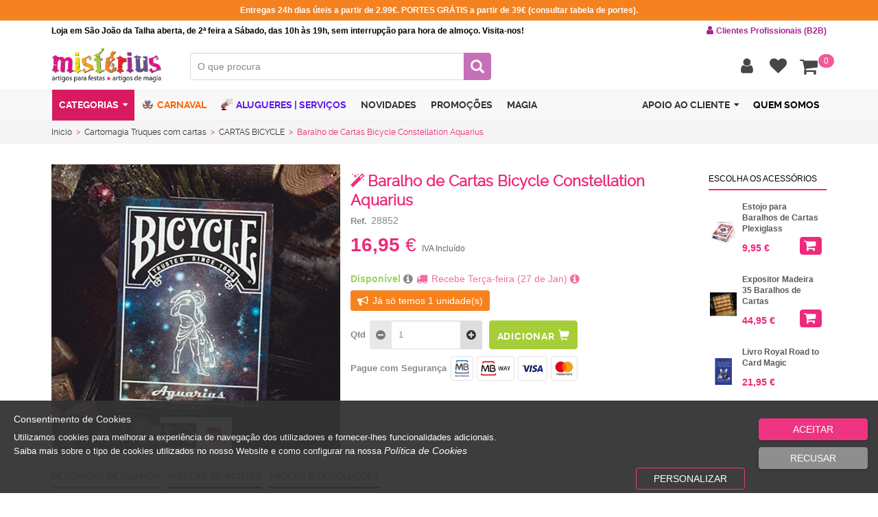

--- FILE ---
content_type: text/html; charset=utf-8
request_url: https://www.misterius.pt/pt-pt/produto/cartomagia-truques-com-cartas/cartas-bicycle/baralho-de-cartas-bicycle-constellation-aquarius-28852
body_size: 115577
content:
<!DOCTYPE html><html lang="pt"><head><meta charset="utf-8"><meta http-equiv="X-UA-Compatible" content="IE=edge"><meta name="viewport" content="width=device-width, initial-scale=1"><meta name="author" content=""><!-- Widget cms_seo_page --><meta name="robots" content="index, follow"><title>Baralho de Cartas Bicycle Constellation Aquarius | Mistérius.pt</title><meta name="description" content="Baralho de Cartas Bicycle Constellation Aquarius, um deck com um conjunto de cores que encontram-se em perfeita harmonia que o irá hipnotizar! Entregas em 24h!"><meta name="keywords" content="Baralho de Cartas Bicycle Constellation Aquarius, baralho de cartas, baralhos de cartas, baralhos bicycle, baralho de cartas bicycle, constellation collection, baralho de cartas aquarius, baralho de cartas aquário, bicycle"><link rel="canonical" href="https://www.misterius.pt/pt-pt/produto/baralho-de-cartas-bicycle-constellation-aquarius-28852" /><!--base href="https://www.misterius.pt/" /--><script type="application/ld+json">{
    "@context": "https://schema.org",
    "@type": "WebSite",
    "url": "https://www.misterius.pt",
    "potentialAction": {
    	"@type": "SearchAction",
    	"target": "https://www.misterius.pt/pesquisa?search={searchterm}",
    	"query-input": "required name=searchterm"
    	}
    }
    
        
    
</script><!-- facebook --><meta property="og:url" content="https://www.misterius.pt/pt-pt/produto/baralho-de-cartas-bicycle-constellation-aquarius-28852" /><meta property="og:title" content="Baralho de Cartas Bicycle Constellation Aquarius | Mist&#233;rius.pt" /><meta property="og:description" content="Baralho de Cartas Bicycle Constellation Aquarius, um deck com um conjunto de cores que encontram-se em perfeita harmonia que o ir&#225; hipnotizar! Entregas em 24h!" /><meta property="og:site_name" content="Misterius" /><meta property="og:image" content="http://www.misterius.pt/resources/BARALHO-DE-CARTAS-BICYCLE-CONSTELLATION-AQUARIUS-28852.JPG"/><meta property="og:image:width" content="1024"/><meta property="og:image:height" content="1024"/><meta property="og:type"   content="product" /><meta property="fb:app_id" content="356729791389167" /><!-- twiter --><meta name="twitter:card" content="photo" /><meta name="twitter:site" content="Misterius" /><meta name="twitter:title" content="Baralho de Cartas Bicycle Constellation Aquarius | Mist&#233;rius.pt"><meta name="twitter:image" content="http://www.misterius.pt/resources/BARALHO-DE-CARTAS-BICYCLE-CONSTELLATION-AQUARIUS-28852.JPG"><meta name="twitter:url" content="httpswww.misterius.pt/pt-pt/produto/baralho-de-cartas-bicycle-constellation-aquarius-28852" /><meta name="twitter:description" content="Baralho de Cartas Bicycle Constellation Aquarius, um deck com um conjunto de cores que encontram-se em perfeita harmonia que o ir&#225; hipnotizar! Entregas em 24h!"><!-- google + --><meta itemprop="image" content="http://www.misterius.pt/resources/BARALHO-DE-CARTAS-BICYCLE-CONSTELLATION-AQUARIUS-28852.JPG"><meta itemprop="description" content="Baralho de Cartas Bicycle Constellation Aquarius, um deck com um conjunto de cores que encontram-se em perfeita harmonia que o ir&#225; hipnotizar! Entregas em 24h!"><meta itemprop="name" content="Baralho de Cartas Bicycle Constellation Aquarius | Mist&#233;rius.pt"><!-- pinterest --><meta name="pinterest-rich-pin" content="false" /><script  type="text/javascript">var Captcha_Site_key = "";
</script><!-- End Widget cms_seo_page --><link rel="apple-touch-icon" sizes="57x57" href="/misterius/images/favicon/apple-icon-57x57.png"><link rel="apple-touch-icon" sizes="60x60" href="/misterius/images/favicon/apple-icon-60x60.png"><link rel="apple-touch-icon" sizes="72x72" href="/misterius/images/favicon/apple-icon-72x72.png"><link rel="apple-touch-icon" sizes="76x76" href="/misterius/images/favicon/apple-icon-76x76.png"><link rel="apple-touch-icon" sizes="114x114" href="/misterius/images/favicon/apple-icon-114x114.png"><link rel="apple-touch-icon" sizes="120x120" href="/misterius/images/favicon/apple-icon-120x120.png"><link rel="apple-touch-icon" sizes="144x144" href="/misterius/images/favicon/apple-icon-144x144.png"><link rel="apple-touch-icon" sizes="152x152" href="/misterius/images/favicon/apple-icon-152x152.png"><link rel="apple-touch-icon" sizes="180x180" href="/misterius/images/favicon/apple-icon-180x180.png"><link rel="manifest" href="/misterius/images/favicon/manifest.json"><link rel="shortcut icon" href="/misterius/images/favicon/favicon.ico" /><meta name="msapplication-TileColor" content="#ffffff"><meta name="msapplication-TileImage" content="/misterius/images/favicon/ms-icon-144x144.png"><meta name="theme-color" content="#ffffff"><meta name="format-detection" content="telephone=no"><meta name="facebook-domain-verification" content="3uamv19hqgkcz8khfsjqath4iosxhl" /><script>function getCookie(cname) {
                var name = cname + "=";
                var ca = document.cookie.split(';');
                for(var i = 0; i <ca.length; i++) {
                    var c = ca[i];
                    while (c.charAt(0)==' ') {
                        c = c.substring(1);
                    }
                    if (c.indexOf(name) == 0) {
                        return c.substring(name.length,c.length);
                    }
                }    
                return "";    
            } 
            
            var cookiesActive = getCookie('cookiesDirectiveType');
            
            
		(function(w,d,s,l,i){w[l]=w[l]||[];w[l].push({'gtm.start':
		new Date().getTime(),event:'gtm.js'});var f=d.getElementsByTagName(s)[0],
		j=d.createElement(s),dl=l!='dataLayer'?'&l='+l:'';j.async=true;j.src=
		'https://www.googletagmanager.com/gtm.js?id='+i+dl;f.parentNode.insertBefore(j,f);
		})(window,document,'script','dataLayer','GTM-NG8R27HP');/*new*/

            
                
            function goToHome(){if (typeof username !== undefined && username == ''){window.location.href="/pt-pt/homepage";}else{window.location.href="/pt-pt/homepage";}}
            
            (function(w,d,s,l,i){w[l]=w[l]||[];w[l].push({'gtm.start':
                                                          new Date().getTime(),event:'gtm.js'});var f=d.getElementsByTagName(s)[0],
                j=d.createElement(s),dl=l!='dataLayer'?'&l='+l:'';j.async=true;j.src=
                    'https://www.googletagmanager.com/gtm.js?id='+i+dl;f.parentNode.insertBefore(j,f);
                                })(window,document,'script','dataLayer','GTM-TN96HW');
             
            
            var producturl = "produto"; var searchurl = "pesquisa";
            var firstpagevarlog = "homepage"; var firstpagevarnotlog = "homepage";            
            var productfamilyaliasurl = productfamilyparentaliasurl = productfamilyparent2aliasurl = "categoria"; 
            var required_field = "Campo obrigat&#243;rio"; var one_field_at_least = "Tem que preencher pelo menos 1 dos seguintes campos"; var fields_do_not_match = "Os campos n&#227;o correspondem"; var invalid_telephone_number = "N&#250;mero de telefone inv&#225;lido"; var invalid_email_address = "Email invalido"; var invalid_usernameField = "Username invalido, n&#227;o &#233; permitido caracteres especiais"; var invalid_value = "Valor inv&#225;lido"; var only_letters_numbers = "Apenas letras e n&#250;meros"; var only_letters = "Apenas letras"; var only_numbers = "Apenas n&#250;meros"; var label_rangeInt = "##label_rangeInt##";
			var extraTextMobileValidate = "campo obrigat&#243;rio para receber informa&#231;&#227;o sobre as suas encomendas";
            /*if(cookiesActive == '2' || cookiesActive == '3'){}*/
            !function(f,b,e,v,n,t,s)
                {if(f.fbq)return;n=f.fbq=function(){n.callMethod?
                    n.callMethod.apply(n,arguments):n.queue.push(arguments)};
                 if(!f._fbq)f._fbq=n;n.push=n;n.loaded=!0;n.version='2.0';
                 n.queue=[];t=b.createElement(e);t.async=!0;
                 t.src=v;s=b.getElementsByTagName(e)[0];
                 s.parentNode.insertBefore(t,s)}(window, document,'script',
                                                 'https://connect.facebook.net/en_US/fbevents.js');
            fbq('init', '683415848456623');
            fbq('track', 'PageView');</script><script async src="https://www.googletagmanager.com/gtag/js?id=UA-8027514-1"></script><script type="text/javascript">if (getCookie("cookiesDirective") != ''){
            window.dataLayer = window.dataLayer || [];
                
            function gtag(){dataLayer.push(arguments);}
            gtag('js', new Date());
            gtag('config', 'UA-8027514-1', { 'user_id': '0', 'send_page_view': false, 'currency': 'EUR',   'country': 'PT' });
            gtag('config', 'AW-971893428'); 
            
            if(cookiesActive == '2'){
                gtag('consent', 'default', {
                    'ad_personalization': "granted", 
                    'ad_storage' : "granted", 
                    'ad_user_data' : "granted",
                    'analytics_storage' : "granted", 
                    'functionality_storage' : "granted",
					'personalization_storage' : "granted",
                    'security_storage' : "granted"
                });
            }
            else if (cookiesActive == '4') {                
                gtag('consent', 'default', {
                    'ad_personalization': "denied", 
                    'ad_storage' : "denied", 
                    'ad_user_data' : "denied",
                    'analytics_storage' : "granted", 
                    'functionality_storage' : "granted",
					'personalization_storage' : "granted",
                    'security_storage' : "granted"
                });
            }
            else{                
                gtag('consent', 'default', {
                    'ad_personalization': "denied", 
                    'ad_storage' : "denied", 
                    'ad_user_data' : "denied",
                    'analytics_storage' : "denied", 
                    'functionality_storage' : "denied",
					'personalization_storage' : "denied",
                    'security_storage' : "granted"
                });
            }
        }
        else{
            window.dataLayer = window.dataLayer || [];
                function gtag(){dataLayer.push(arguments);}
                gtag('js', new Date());
                gtag('config', 'UA-8027514-1', { 'user_id': '0', 'send_page_view': false, 'currency': 'EUR',   'country': 'PT' });
                gtag('config', 'AW-971893428'); 
                
                gtag('consent', 'default', {
                    'ad_personalization': "denied", 
                    'ad_storage' : "denied", 
                    'ad_user_data' : "denied",
                    'analytics_storage' : "denied", 
                    'functionality_storage' : "denied",
					'personalization_storage' : "denied",
                    'security_storage' : "granted"
                });
            
        }</script><!-- Generated Head -->
<link href="/resources/1551-2741-1554-2903-3231-3232-3300-3265-2844-2841-3175--ver=498418727.css" rel="stylesheet" type="text/css"><script src="/resources/1567-1568-1834-1833-1831-2154-2153-2156-2603-3235-3234-3252-3253-3266-2890-2170-2172-2244-2408-3167-3225-3264--ver=498419173.js"></script><script src="/h/r/3270-3299-2925-2470-2085-1648-1667-1824-1399-2241-3181-3236-3176-2944-2090?ver=498419173"></script>
<!-- End Generated Head -->

<script  type="text/javascript">
/* Generated Javascript variables */
var onlyShowToThisBuyersEntities = '0';var onlyLoggedVisibleFields = '';var onlyShowToThisBuyersEntities = '0';var onlyLoggedVisibleFields = '';var numberOfImages = '5';var showAllgalleriesTogether = '1';var IDwarehouse = '4';var check_stock = '1';var showBuyButtonOnlyIfLogin = '0';var showAllgalleriesTogether = '1';var continueOnlyIfLogged = '0';var checkStockSimple = '[]';var checkValueByMultiplier = '0';var PriceTypes = '5';var warehouseID = '4';var canBuyIfNoStock = '1';var onlyB2bIfEstabZero = '[]';var showAccumulativeDiscounts = '1';var checkValueByMultiplier = '0';var id_banner_gallery = 'banner_gallery';var auditingLogin = '0';var saveLogin = '0';var showUsernameField = '[]';var withoutTax = '[]';var showTotalLinesPerCart = '0';var showItemsAndTotalInfo = '[]';var showItemsInfo = '1';var loginValidation = '1';var getLastUpdatedPrices = '1';var auditingLogin = '0';var saveLogin = '0';var showContentMasterOnRegister = '1';var listGridNumber = '0';var showCat1 = '[]';var showCat2 = '[]';var showCat3 = '[]';var showBrand = '[]';var catLevel = '2';var refreshByAjax = '1';var pvpPriceType = '5';var resfreshSearchFieldsFunction = '[]';var searchFormID = 'searchADVForm';var tabContentID = 'tab1';var contentmasterID = 'main_contentmaster';var price_3decimal = '0';var showPVR = '0';var showPVP = '1';var showPreviewProdName = '[]';var showPreviewProdRef = '1';var showRef = '0';var SEOOptimizedPrevSearch = '1';var minSearchChars = '2';var selectCatByProdAlias = '0';
</script>
</head><body><noscript><iframe src="https://www.googletagmanager.com/ns.html?id=GTM-NG8R27HP" height="0" width="0" style="display:none;visibility:hidden"></iframe></noscript><noscript><iframe src="https://www.googletagmanager.com/ns.html?id=GTM-TN96HW" height="0" width="0" style="display:none;visibility:hidden"></iframe></noscript><noscript><img height="1" width="1" alt="fb pixel" style="display:none" src="https://www.facebook.com/tr?id=473976316304389&ev=PageView&noscript=1"/></noscript><div id="page" max="max"><a href="#content" class="seo-only">Saltar para o conteúdo principal</a><div id="header"><div id="tools_bar_1" class="winsig_tools_bar first hide_xs hide_sm"><div class="container reset_position"><div class="row reset_position"><div id="topFirstWarningText" class="col-xs-12 col-sm-12 col-md-12 col-lg-12"></div></div></div></div><div id="tools_bar_2" class="winsig_tools_bar second hide_xs hide_sm"><div class="container reset_position"><div class="row reset_position"><div id="topWarningText" class="col-xs-12 col-sm-12 col-md-12 col-lg-12">Loja em São João da Talha aberta, de 2ª feira a Sábado, das 10h às 19h, sem interrupção para hora de almoço. Visita-nos! <span role="button" onclick="window.location.href='https://www.misterius.pt/pt-pt/pedido-registo-b2b'"><i class="fa fa-user"></i>Clientes Profissionais (B2B)</span></div></div></div></div><div id="tools_bar" class="winsig_tools_bar"><div class="container reset_position"><div class="row reset_position"><div class="col-xs-2 col-sm-1 hide_md hide_lg"><div class="winsig_btn_main_menu_mobile hide_md hide_lg"><a href="#main_menu_mobile" class="btn" title="Menu" rel="nofollow"><i class="fa fa-align-justify"></i></a></div></div><div class="col-xs-6 col-sm-4 col-md-3 col-lg-2"><div class="winsig_brand"><a class="navbar-brand" href="https://www.misterius.pt/pt-pt/" onDragStart="return false">LOGO</a></div></div><div class="col-xs-6 col-sm-4 col-md-3 col-lg-3" style="display:none;" itemscope itemtype="https://schema.org/Organization"><a itemprop="url" href="https://www.misterius.pt/pt-pt/" title="MISTERIUS" class="logo"><img class="desktop" itemprop="logo" src="/images/logomarca.png" title="MISTERIUS" alt="MISTERIUS" /></a></div><div class="col-xs-12 col-sm-12 col-md-4 col-lg-5"><!-- Widget search --><script>var searchURL = "pesquisa", productUrl = "produto", currentlang = "/pt-pt/", noresultsLabel = "Sem Resultados", pvp_consult = "Pre&#231;o sob consulta";
    var initializeToggleSearch = "System.Collections.Generic.List`1[System.Object]";    
	if(typeof redirectToSearch == 'undefined'){var redirectToSearch = 0;}    
    var productPromoLabel = "Promo&#231;&#227;o", productNewLabel = "Novo", productOutletLabel = "Outlet", oldprice_info = " ", pvp_info = " ", pvr_info = "PVR";    
    var stock_info = "Stock online", no_info = "Indisponivel", stock_label = "Stock";    
    var dropdownProductsOutFormDiv = "1", showProductsPreview = "1", showPreviewStock = "0";
	var isB2C = "1", showNewProdSEO = "1", searchBetweenWords = "1", hidePrices = "0", minSearchChars = "2";
    
    $("#filters_pannel_trigger").click(function(){
    	if ($("#filterOpen").val() == 0)
            $("#filterOpen").val(1);
		else
            $("#filterOpen").val(0);
    });  
</script><script></script><div id="searchMainDivContainer" class="col-xs-12 col-sm-12 col-md-12 col-lg-12"><div class="winsig_search_box_products"><form name="searchADVForm" id="searchADVForm" onsubmit="return false;" contentmaster="main_contentmaster"><div class="winsig_form"><div class="form"><div class="form_line" id="tab1"><div class="half_field"><div class="input-group"><label>O que procura<input type="text" id="searchInput" autocomplete="off"  name="search" class="form-control" placeholder="O que procura" value=""></label><span id="searchclear" class="glyphicon glyphicon-remove"></span></div></div></div><div class="form_line" ><div class="total_field"><button class="btn btn-default"   disabled="disabled"  id="research" type="submit" title="Pesquisar" rel="nofollow"><span class="glyphicon glyphicon-search"></span></button></div></div></div></div><div class="dropdown_products"><div class="products_list"></div><button class="btn"  id="dropdownbutton" style="display: none;" onclick="research.click()" type="button"><i class="fa fa-plus-circle"></i>VER MAIS RESULTADOS</button></div>  
            
            
			
            
</form></div></div><!-- End Widget search --></div><div class="col-md-5 col-lg-5 reset_position"><div class="winsig_large_options_menu_user_not_logged"><div class="btn-group"><!-- Widget clientArea --><script>var loginRequired_fav = "Necessita de efetuar login para aceder aos favoritos", session_expired="pt-pt/session-expired";</script><div class="btn-group"><button type="button" id="LoginUserRegisterBtn" class="btn btn-default dropdown-toggle" data-toggle="dropdown" aria-expanded="false" title="Conta" rel="nofollow"><i class="fa fa-user"></i></button><div class="dropdown-menu"><div class="effect"><div class="container"><div class="row">                
  
 
                    
                    
                                        
                    
                    	<div class="col-xs-12 col-sm-6 col-md-6 col-lg-6"><!-- Widget loginForm --><div id="fb-root"></div><script>window.fbAsyncInit = function() {
        FB.init({
            appId      : '289284058219120',
            xfbml      : true,
            version    : 'v3.2'
        });
    };    
    (function(d, s, id){
        var js, fjs = d.getElementsByTagName(s)[0];
        if (d.getElementById(id)) {return;}
        js = d.createElement(s); js.id = id;
        js.src = "//connect.facebook.net/en_US/sdk.js";
        fjs.parentNode.insertBefore(js, fjs);
    }(document, 'script', 'facebook-jssdk'));
</script><script>var incorrectData = "Dados incorrectos. Verifique os seus dados.", errorOcurred = "Ocorreu um erro.", loginSuccess = "A sua sess&#227;o iniciou corretamente !", welcomeClient = "Autentica&#231;&#227;o efetuada com sucesso. A reencaminhar…Aguarde.";
    var welcomeString = "Bem-vindo", activateAccount = "A conta n&#227;o est&#225; ativa ou n&#227;o existe.", StillcorrentCart = "Deseja continuar a usar o actual carrinho de compras", StillcorrentQuotationCart = "Deseja continuar a usar o actual carrinho de pedidos de cota&#231;&#227;o";
    var StillcorrentShopAndQuotationCart = "Deseja continuar a usar os actuais carrinhos de compras e pedidos de cota&#231;&#227;o", labelno = "N&#227;o", labelyes = "Sim", registerUrl = "registo", confirmRegisterUrl = "confirmar-registo";
    var firstpagevarlog = "homepage", defaultadminpage = "aprovacoes",orderalternativeurl = "detalhe-aprovacao";
    var backToHomepage = "1", isB2C = "1", askToUser = "0", divOnButtons = "1";
    var showWelcomeFirstName = "System.Collections.Generic.List`1[System.Object]", sessionForced = "1", hasComparator="System.Collections.Generic.List`1[System.Object]", isFinalOrderWithoutRegPage = "0";
    var passErrorWithPopup = "0", optionsOrder = 'finantial;comercial;aftersales;crm;personalinfo;alterclient;';
    var strSplitted = optionsOrder.split(';');
    var hasSession = 0, hasntFBacc_associated = 'A conta de facebook n&#227;o est&#225; associada a nenhuma conta', ErrorFBacc_associated = '##ErrorFBacc_associated##';
    
    $(document).ready(function(){        
        $('#logoutButton').on('click',function(){
            if( $('#create_accfacebook').length>0 && typeof $('#create_accfacebook').data('id') != 'undefined'){
                $('#create_accfacebook').removeData();
            }     
        });

        var onlyVisibleOptions = new Array();
        
        for(var i=0;i < strSplitted.length-1; i++){ 
            if ($("#"+strSplitted[i].toString()).length>0 )
            	onlyVisibleOptions.push(strSplitted[i]);                   	
        }
        
        for(var j=0;j < onlyVisibleOptions.length-1; j++){
            var next = "#"+onlyVisibleOptions[j+1].toString();
            var before = "#"+onlyVisibleOptions[j].toString();
            $(next).insertAfter( $( before ) );          
        }
        
        if (typeof GetURLParameter === "function" && GetURLParameter("sexp") != undefined){
        	$("#popup_message .message").html("Login");
			$("#popup_message").modal();
        }
    });

    
      var sessionid = "rzj20245p2434rmb4jc2rlbd", impersonator = '', canImp = '';
      
      	
            
            
        
                
            	
            
           	
             
                
            
           	
                
            
    

</script><!--Perfil:  Perfil1: --><script>var userid = '0';
    
     var currentUser = {
        "Username": "",
        "Email": "",
        "Name": "",
        "FacebookID": "",
        "AvailablePoints": 0,
        "BrandID": "",
        "tk": ""
    };
    
    var EntityTypeID = '', username = "";
	var ExternalClient = '0', ExternalEstablishment = '0', authKey = '';
    
    $(document).ready(function(){
        if (canImp == '1' && username != '' && impersonator == '')
        {
            if (getCookie("hideAutoShowImpersonPopup") != '1'){
     			$("#impersonateBtn").click();
         	}
         	$('#popup_select_client').on('hidden.bs.modal', function () { 
         	            	
	                window.location.href = "/logout";                     	            
    		
         	 
         	});
        }
    });
    
    function submitForm(formId) {
        newDialog = window.open('about:blank', "_form");
        document.forms[formId].target='_form';
        document.forms[formId].submit();
        return false;
    }
    
    function proceedToLogout(){    	                                                   	
        jQuery.ajax({
            url: "/ActionInvokerGenericAPI.ashx?input=dyn-post&output=string&ActionID=5745",
            type: "post",
            data: "mode=reset&username="+username
        });
        
        setTimeout(function(){window.location.href = "/logout"},350)
    }

    userip = "00.00.00.0";
</script><div class="winsig_options_menu_dropdown_extended"><div class=""><div class="title"><div class="winsig_content_title"><div class="title"><a href="#" class="active"><i class="fa fa-user"></i>Login</a></div></div></div><script>$(document).ready(function(){
                            if (getCookie("memPass") != ''){
                                var userCookie = getCookie("memPass").split("&")[0];
                                
                                userLogin(getCookie("memPass"),userCookie.split("=")[1],false);
                            }
                        });</script><div class="winsig_login_form" id='simpleLoginForm'><div class=""><div class="login_error_mensages" id="error_login" style="display:none;"></div><div class="winsig_form"><form id="login" class="form" method="" action="" ><div class="form_line"><div class="total_field"><div class="input-group"><span class="input-group-addon">E-mail</span><input type="text" id="num" name="num" class="form-control" placeholder=""></div></div><div class="total_field"><div class="input-group"><span class="input-group-addon">Password</span><input type="password" name="pw" class="form-control" placeholder=""></div></div></div><div class="footer"><div class="login_links recoverypass"><a onclick="$('#popup_pw_recovery').modal()" rel="nofollow">Recuperar Password</a></div><div class="options"><button class="btn btn-default" type="button" id="loginSubmit"><i class="fa fa-sign-in"></i>Entrar</button></div><div class="options with_facebook_btn"><div><button type="button" class="btn btn-facebook" onclick="login_via_facebook(); return false;"><span class="fa fa-facebook"></span><span  >Entrar com o Facebook</span></button></div><div></div></div></form></div><div class="login_note_mensages" id="note_login"></div>    
                	</div></div></div></div><!-- End Widget loginForm --></div></div><div class="col-xs-12 col-sm-6 col-md-6 col-lg-6"><div class="row"><div class="col-xs-12 col-sm-12 col-md-12 col-lg-12"><div class="winsig_content_title"><div class="title"><a href="#" class="active"><i class="fa fa-users"></i>Registar (criar conta)</a></div></div></div></div><div class="row" id="contentmaster_register"> 
                        
                            </div></div></div></div></div></div></div><div id="favMenuButton" class="btn-group"><button id="favoriteProducts" type="button" class="btn" title="Favoritos" rel="nofollow"  onclick="setFavNoLogin()" style="padding-right:0px"><i class="fa fa-heart"></i></button></div><script>callFavState();</script><!-- End Widget clientArea -->
                                        <!-- Widget cartState --><script>var empty_cart = "O seu carrinho de compras encontra-se vazio";
    var isB2C = '1'; var pvpPriceType = "5"; var DocumentType = "29"; var sessExpRedirect = '1';
    var reloadAfterUpdate = '1'; var showContentMasterOnCart = "1"; var showAccumulativeDiscounts = "1"; var onlyDiscountsFromSpecialPrices = "0";
    var showShopWihtoutReg = '0';
    
    var items="Itens", total="Total c/IVA", minOrder = "10", minOrderb2b = "50", cartURL = "pt-pt/carrinho-de-compras", CartZeroItems = 'Tem de ter no m&#237;nimo um produto para poder finalizar compra.';
    var minItemsOrder = '1', Login_Register = 'Para aceder a essa área necessita de ter login efetuado.<br>Faça login ou crie um novo registo. A reencaminhar…Aguarde.', login_required = "Para continuar necessita de ter login efetuado.<br>Faça login ou crie um novo registo. A reencaminhar…Aguarde.", checkOrderReq_error = 'ATEN&#199;&#195;O: Ocorreu um erro, vamos actualizar a pagina...';
	var orderMinimumRequired = "O valor da encomenda n&#227;o atinge o valor minimo de 10€ para poder finalizar.", orderMinimumRequiredb2b = "O valor da encomenda n&#227;o atinge o valor minimo de 50€ para poder finalizar."; var orderDisallowNoStock = "Por falta de stock n&#227;o &#233; poss&#237;vel satisfazer todos os produtos. Verifique o carrinho."; var endPurchaseURL = "/pt-pt/finalizar-compra";
    var checkOrderReq_sucess = 'ATEN&#199;&#195;O: Existem Produtos que sofreram actualiza&#231;&#245;es de pre&#231;os desde que foram adicionados ao carrinho.', firstPageVarNotLog = "pt-pt/homepage";
    
    
    	var sessionExpiredURL = "/pt-pt/session-expired?redir=finalizar-compra";
    
    
</script><div class="btn-group cart_btn  " title="Carrinho de compras" alt="Carrinho de compras"><button type="button" id="StateShoppingCart" class="btn btn-default dropdown-toggle" data-toggle="dropdown"><i class="fa fa-shopping-cart"></i><span class="special" id="stateShoppingCartNItems">0</span></button><div class="dropdown-menu cartItemsDrop"><div class="effect"><div class=" cartItemsL" style="max-height: 69vh; overflow-y: auto;"><div class="content_box"><div id="contentmaster_cart"></div></div></div></div></div></div><script>$(document).ready(function(){
        if ("" == "1")
        	checkOrderRequirements('/pt-pt/finalizar-compra','/pt-pt/carrinho-de-compras',0,showShopWihtoutReg);
        
    	if (username == '')
    		$(".cartstate #endPurchase button").attr("onclick","checkOrderRequirements('processar-compra','',1,1)");
    });
</script><!-- End Widget cartState --></div></div></div></div></div></div><div id="tools_bar_3" class="winsig_tools_bar third"><div class="container reset_position"><div class="row reset_position"><div class="hide_xs hide_sm col-md-12 col-lg-12 reset_position"><div class="winsig_large_main_menu"><div class="navbar"><ul class="navbar-nav" itemscope itemtype="https://schema.org/SiteNavigationElement"><li class="dropdown dropcats"><a href="#" class="dropdown-toggle" data-toggle="dropdown" ondragstart="return false" aria-expanded="true">Categorias<i class="caret"></i></a><ul class="dropdown-menu"> 
                                                    <!-- Widget menuGrupoCategorias --><li seoA="disfarces-fatos-carnaval" seoAId="1" class="dropdown" itemprop="name"><a href="/pt-pt/categoria/disfarces-fatos-carnaval"onclick="return callPage('main_contentmaster',event)" ><i class="fa fa-angle-right"></i>Carnaval</a><ul class="ulContainer  "><li seoAId="1092" parentId="1" class=""><a class="btn cat" seoA="promocoes-de-carnaval" desc="" href="/pt-pt/categoria/disfarces-fatos-carnaval/promocoes-de-carnaval"onclick="return callPage('main_contentmaster',event)" itemprop="url"><i class="fa fa-angle-right"></i>Promoções Carnaval </a><ul class=""><li elemID3="1093" seoAId="1092" class="lithirdlevel" itemprop="name"><a class="btn cat" seoA="promocoes-fatos-ate-5-euros" desc="" href="/pt-pt/categoria/disfarces-fatos-carnaval/promocoes-de-carnaval/promocoes-fatos-ate-5-euros"onclick="return callPage('main_contentmaster',event)" itemprop="url"><i class="icon icon_style_2"></i>Promoções de Fatos até 5€ </a></li><li elemID3="1094" seoAId="1092" class="lithirdlevel" itemprop="name"><a class="btn cat" seoA="promocoes-fatos-mulher" desc="" href="/pt-pt/categoria/disfarces-fatos-carnaval/promocoes-de-carnaval/promocoes-fatos-mulher"onclick="return callPage('main_contentmaster',event)" itemprop="url"><i class="icon icon_style_2"></i>Promoções Fatos de Mulher </a></li><li elemID3="1095" seoAId="1092" class="lithirdlevel" itemprop="name"><a class="btn cat" seoA="promocoes-fatos-homem" desc="" href="/pt-pt/categoria/disfarces-fatos-carnaval/promocoes-de-carnaval/promocoes-fatos-homem"onclick="return callPage('main_contentmaster',event)" itemprop="url"><i class="icon icon_style_2"></i>Promoções Fatos de Homem </a></li><li elemID3="1096" seoAId="1092" class="lithirdlevel" itemprop="name"><a class="btn cat" seoA="promocoes-fatos-menina" desc="" href="/pt-pt/categoria/disfarces-fatos-carnaval/promocoes-de-carnaval/promocoes-fatos-menina"onclick="return callPage('main_contentmaster',event)" itemprop="url"><i class="icon icon_style_2"></i>Promoções Fatos de Menina </a></li><li elemID3="1097" seoAId="1092" class="lithirdlevel" itemprop="name"><a class="btn cat" seoA="promocoes-fatos-menino" desc="" href="/pt-pt/categoria/disfarces-fatos-carnaval/promocoes-de-carnaval/promocoes-fatos-menino"onclick="return callPage('main_contentmaster',event)" itemprop="url"><i class="icon icon_style_2"></i>Promoções Fatos de Menino </a></li><li elemID3="1098" seoAId="1092" class="lithirdlevel" itemprop="name"><a class="btn cat" seoA="promocoes-fatos-bebe" desc="" href="/pt-pt/categoria/disfarces-fatos-carnaval/promocoes-de-carnaval/promocoes-fatos-bebe"onclick="return callPage('main_contentmaster',event)" itemprop="url"><i class="icon icon_style_2"></i>Promoções Fatos de Bebé </a></li><li elemID3="1099" seoAId="1092" class="lithirdlevel" itemprop="name"><a class="btn cat" seoA="promocoes-acessorios" desc="" href="/pt-pt/categoria/disfarces-fatos-carnaval/promocoes-de-carnaval/promocoes-acessorios"onclick="return callPage('main_contentmaster',event)" itemprop="url"><i class="icon icon_style_2"></i>Promoções de Acessórios </a></li></ul></li><li seoAId="12" parentId="1" class=""><a class="btn cat" seoA="fatos-de-carnaval-mulher" desc="" href="/pt-pt/categoria/disfarces-fatos-carnaval/fatos-de-carnaval-mulher"onclick="return callPage('main_contentmaster',event)" itemprop="url"><i class="fa fa-angle-right"></i>Fatos Carnaval | Mulher </a><ul class=""><li elemID3="323" seoAId="12" class="lithirdlevel" itemprop="name"><a class="btn cat" seoA="promocoes-e-oportunidades-mulher" desc="" href="/pt-pt/categoria/disfarces-fatos-carnaval/fatos-de-carnaval-mulher/promocoes-e-oportunidades-mulher"onclick="return callPage('main_contentmaster',event)" itemprop="url"><i class="icon icon_style_2"></i>Promoções e Oportunidades Mulher </a></li><li elemID3="307" seoAId="12" class="lithirdlevel" itemprop="name"><a class="btn cat" seoA="halloween-bruxas" desc="" href="/pt-pt/categoria/disfarces-fatos-carnaval/fatos-de-carnaval-mulher/halloween-bruxas"onclick="return callPage('main_contentmaster',event)" itemprop="url"><i class="icon icon_style_2"></i>Halloween | Mulher </a></li><li elemID3="319" seoAId="12" class="lithirdlevel" itemprop="name"><a class="btn cat" seoA="natal-pascoa" desc="" href="/pt-pt/categoria/disfarces-fatos-carnaval/fatos-de-carnaval-mulher/natal-pascoa"onclick="return callPage('main_contentmaster',event)" itemprop="url"><i class="icon icon_style_2"></i>Natal e Páscoa | Mulher </a></li><li elemID3="322" seoAId="12" class="lithirdlevel" itemprop="name"><a class="btn cat" seoA="profissoes" desc="" href="/pt-pt/categoria/disfarces-fatos-carnaval/fatos-de-carnaval-mulher/profissoes"onclick="return callPage('main_contentmaster',event)" itemprop="url"><i class="icon icon_style_2"></i>Profissões | Mulher </a></li><li elemID3="317" seoAId="12" class="lithirdlevel" itemprop="name"><a class="btn cat" seoA="classicos-herois-bd" desc="" href="/pt-pt/categoria/disfarces-fatos-carnaval/fatos-de-carnaval-mulher/classicos-herois-bd"onclick="return callPage('main_contentmaster',event)" itemprop="url"><i class="icon icon_style_2"></i>Clássicos e Heroínas B.D. | Mulher </a></li><li elemID3="313" seoAId="12" class="lithirdlevel" itemprop="name"><a class="btn cat" seoA="paises-nacoes" desc="" href="/pt-pt/categoria/disfarces-fatos-carnaval/fatos-de-carnaval-mulher/paises-nacoes"onclick="return callPage('main_contentmaster',event)" itemprop="url"><i class="icon icon_style_2"></i>Países e Nações | Mulher </a></li><li elemID3="309" seoAId="12" class="lithirdlevel" itemprop="name"><a class="btn cat" seoA="piratas" desc="" href="/pt-pt/categoria/disfarces-fatos-carnaval/fatos-de-carnaval-mulher/piratas"onclick="return callPage('main_contentmaster',event)" itemprop="url"><i class="icon icon_style_2"></i>Piratas | Mulher </a></li><li elemID3="310" seoAId="12" class="lithirdlevel" itemprop="name"><a class="btn cat" seoA="indios-cowboys" desc="" href="/pt-pt/categoria/disfarces-fatos-carnaval/fatos-de-carnaval-mulher/indios-cowboys"onclick="return callPage('main_contentmaster',event)" itemprop="url"><i class="icon icon_style_2"></i>Índias e Cowgirls | Mulher </a></li><li elemID3="308" seoAId="12" class="lithirdlevel" itemprop="name"><a class="btn cat" seoA="historicos" desc="" href="/pt-pt/categoria/disfarces-fatos-carnaval/fatos-de-carnaval-mulher/historicos"onclick="return callPage('main_contentmaster',event)" itemprop="url"><i class="icon icon_style_2"></i>Históricos | Mulher </a></li><li elemID3="312" seoAId="12" class="lithirdlevel" itemprop="name"><a class="btn cat" seoA="religioes-varias" desc="" href="/pt-pt/categoria/disfarces-fatos-carnaval/fatos-de-carnaval-mulher/religioes-varias"onclick="return callPage('main_contentmaster',event)" itemprop="url"><i class="icon icon_style_2"></i>Religiões Várias | Mulher </a></li><li elemID3="314" seoAId="12" class="lithirdlevel" itemprop="name"><a class="btn cat" seoA="anos-20-charlston" desc="" href="/pt-pt/categoria/disfarces-fatos-carnaval/fatos-de-carnaval-mulher/anos-20-charlston"onclick="return callPage('main_contentmaster',event)" itemprop="url"><i class="icon icon_style_2"></i>Anos 20 e Charleston | Mulher </a></li><li elemID3="315" seoAId="12" class="lithirdlevel" itemprop="name"><a class="btn cat" seoA="anos-60-hippie" desc="" href="/pt-pt/categoria/disfarces-fatos-carnaval/fatos-de-carnaval-mulher/anos-60-hippie"onclick="return callPage('main_contentmaster',event)" itemprop="url"><i class="icon icon_style_2"></i>Anos 50, 60 e Hippie | Mulher </a></li><li elemID3="316" seoAId="12" class="lithirdlevel" itemprop="name"><a class="btn cat" seoA="anos-80-disco" desc="" href="/pt-pt/categoria/disfarces-fatos-carnaval/fatos-de-carnaval-mulher/anos-80-disco"onclick="return callPage('main_contentmaster',event)" itemprop="url"><i class="icon icon_style_2"></i>Anos 70, 80 e Disco | Mulher </a></li><li elemID3="320" seoAId="12" class="lithirdlevel" itemprop="name"><a class="btn cat" seoA="desporto" desc="" href="/pt-pt/categoria/disfarces-fatos-carnaval/fatos-de-carnaval-mulher/desporto"onclick="return callPage('main_contentmaster',event)" itemprop="url"><i class="icon icon_style_2"></i>Desporto | Mulher </a></li><li elemID3="318" seoAId="12" class="lithirdlevel" itemprop="name"><a class="btn cat" seoA="palhacas-bobos-arlequins" desc="" href="/pt-pt/categoria/disfarces-fatos-carnaval/fatos-de-carnaval-mulher/palhacas-bobos-arlequins"onclick="return callPage('main_contentmaster',event)" itemprop="url"><i class="icon icon_style_2"></i>Circo e Palhaças | Mulher </a></li><li elemID3="324" seoAId="12" class="lithirdlevel" itemprop="name"><a class="btn cat" seoA="comicos" desc="" href="/pt-pt/categoria/disfarces-fatos-carnaval/fatos-de-carnaval-mulher/comicos"onclick="return callPage('main_contentmaster',event)" itemprop="url"><i class="icon icon_style_2"></i>Cómicos | Mulher </a></li><li elemID3="321" seoAId="12" class="lithirdlevel" itemprop="name"><a class="btn cat" seoA="animais" desc="" href="/pt-pt/categoria/disfarces-fatos-carnaval/fatos-de-carnaval-mulher/animais"onclick="return callPage('main_contentmaster',event)" itemprop="url"><i class="icon icon_style_2"></i>Animais | Mulher </a></li><li elemID3="367" seoAId="12" class="lithirdlevel" itemprop="name"><a class="btn cat" seoA="fatos-mulher-frutos-legumes" desc="" href="/pt-pt/categoria/disfarces-fatos-carnaval/fatos-de-carnaval-mulher/fatos-mulher-frutos-legumes"onclick="return callPage('main_contentmaster',event)" itemprop="url"><i class="icon icon_style_2"></i>Frutas e Legumes | Mulher </a></li><li elemID3="311" seoAId="12" class="lithirdlevel" itemprop="name"><a class="btn cat" seoA="havai" desc="" href="/pt-pt/categoria/disfarces-fatos-carnaval/fatos-de-carnaval-mulher/havai"onclick="return callPage('main_contentmaster',event)" itemprop="url"><i class="icon icon_style_2"></i>Havaianas | Mulher </a></li></ul></li><li seoAId="160" parentId="1" class=""><a class="btn cat" seoA="fatos-de-carnaval-para-homem" desc="" href="/pt-pt/categoria/disfarces-fatos-carnaval/fatos-de-carnaval-para-homem"onclick="return callPage('main_contentmaster',event)" itemprop="url"><i class="fa fa-angle-right"></i>Fatos Carnaval | Homem </a><ul class=""><li elemID3="325" seoAId="160" class="lithirdlevel" itemprop="name"><a class="btn cat" seoA="promocoes-e-oportunidades-homem" desc="" href="/pt-pt/categoria/disfarces-fatos-carnaval/fatos-de-carnaval-para-homem/promocoes-e-oportunidades-homem"onclick="return callPage('main_contentmaster',event)" itemprop="url"><i class="icon icon_style_2"></i>Promoções e Oportunidades Homem </a></li><li elemID3="290" seoAId="160" class="lithirdlevel" itemprop="name"><a class="btn cat" seoA="fatos-homem-halloween" desc="" href="/pt-pt/categoria/disfarces-fatos-carnaval/fatos-de-carnaval-para-homem/fatos-homem-halloween"onclick="return callPage('main_contentmaster',event)" itemprop="url"><i class="icon icon_style_2"></i>Halloween | Homem </a></li><li elemID3="292" seoAId="160" class="lithirdlevel" itemprop="name"><a class="btn cat" seoA="fatos-natal-pascoa" desc="" href="/pt-pt/categoria/disfarces-fatos-carnaval/fatos-de-carnaval-para-homem/fatos-natal-pascoa"onclick="return callPage('main_contentmaster',event)" itemprop="url"><i class="icon icon_style_2"></i>Natal e Páscoa | Homem </a></li><li elemID3="289" seoAId="160" class="lithirdlevel" itemprop="name"><a class="btn cat" seoA="fatos-homem-profissoes" desc="" href="/pt-pt/categoria/disfarces-fatos-carnaval/fatos-de-carnaval-para-homem/fatos-homem-profissoes"onclick="return callPage('main_contentmaster',event)" itemprop="url"><i class="icon icon_style_2"></i>Profissões | Homem </a></li><li elemID3="305" seoAId="160" class="lithirdlevel" itemprop="name"><a class="btn cat" seoA="fatos-homem-classicos-bd" desc="" href="/pt-pt/categoria/disfarces-fatos-carnaval/fatos-de-carnaval-para-homem/fatos-homem-classicos-bd"onclick="return callPage('main_contentmaster',event)" itemprop="url"><i class="icon icon_style_2"></i>Clássicos e Heróis B.D. | Homem </a></li><li elemID3="296" seoAId="160" class="lithirdlevel" itemprop="name"><a class="btn cat" seoA="fatos-paises-nacoes" desc="" href="/pt-pt/categoria/disfarces-fatos-carnaval/fatos-de-carnaval-para-homem/fatos-paises-nacoes"onclick="return callPage('main_contentmaster',event)" itemprop="url"><i class="icon icon_style_2"></i>Países e Nações | Homem </a></li><li elemID3="306" seoAId="160" class="lithirdlevel" itemprop="name"><a class="btn cat" seoA="fatos-homem-pirata" desc="" href="/pt-pt/categoria/disfarces-fatos-carnaval/fatos-de-carnaval-para-homem/fatos-homem-pirata"onclick="return callPage('main_contentmaster',event)" itemprop="url"><i class="icon icon_style_2"></i>Piratas | Homem </a></li><li elemID3="291" seoAId="160" class="lithirdlevel" itemprop="name"><a class="btn cat" seoA="fatos-indios-e-cowboys" desc="" href="/pt-pt/categoria/disfarces-fatos-carnaval/fatos-de-carnaval-para-homem/fatos-indios-e-cowboys"onclick="return callPage('main_contentmaster',event)" itemprop="url"><i class="icon icon_style_2"></i>Indios e Cowboys | Homem </a></li><li elemID3="299" seoAId="160" class="lithirdlevel" itemprop="name"><a class="btn cat" seoA="fatos-homem-historicos" desc="" href="/pt-pt/categoria/disfarces-fatos-carnaval/fatos-de-carnaval-para-homem/fatos-homem-historicos"onclick="return callPage('main_contentmaster',event)" itemprop="url"><i class="icon icon_style_2"></i>Históricos | Homem </a></li><li elemID3="295" seoAId="160" class="lithirdlevel" itemprop="name"><a class="btn cat" seoA="fatos-religioes-varias" desc="" href="/pt-pt/categoria/disfarces-fatos-carnaval/fatos-de-carnaval-para-homem/fatos-religioes-varias"onclick="return callPage('main_contentmaster',event)" itemprop="url"><i class="icon icon_style_2"></i>Religiões Várias | Homem </a></li><li elemID3="427" seoAId="160" class="lithirdlevel" itemprop="name"><a class="btn cat" seoA="fatos-anos-20-homem" desc="" href="/pt-pt/categoria/disfarces-fatos-carnaval/fatos-de-carnaval-para-homem/fatos-anos-20-homem"onclick="return callPage('main_contentmaster',event)" itemprop="url"><i class="icon icon_style_2"></i>Anos 20 | Homem </a></li><li elemID3="303" seoAId="160" class="lithirdlevel" itemprop="name"><a class="btn cat" seoA="fatos-homem-anos-60-hippie" desc="" href="/pt-pt/categoria/disfarces-fatos-carnaval/fatos-de-carnaval-para-homem/fatos-homem-anos-60-hippie"onclick="return callPage('main_contentmaster',event)" itemprop="url"><i class="icon icon_style_2"></i>Anos 50, 60 e Hippie | Homem </a></li><li elemID3="301" seoAId="160" class="lithirdlevel" itemprop="name"><a class="btn cat" seoA="fatos-homem-anos-70-80" desc="" href="/pt-pt/categoria/disfarces-fatos-carnaval/fatos-de-carnaval-para-homem/fatos-homem-anos-70-80"onclick="return callPage('main_contentmaster',event)" itemprop="url"><i class="icon icon_style_2"></i>Anos 70, 80 e Disco | Homem </a></li><li elemID3="428" seoAId="160" class="lithirdlevel" itemprop="name"><a class="btn cat" seoA="fatos-desporto-homem" desc="" href="/pt-pt/categoria/disfarces-fatos-carnaval/fatos-de-carnaval-para-homem/fatos-desporto-homem"onclick="return callPage('main_contentmaster',event)" itemprop="url"><i class="icon icon_style_2"></i>Desporto | Homem </a></li><li elemID3="298" seoAId="160" class="lithirdlevel" itemprop="name"><a class="btn cat" seoA="fatos-palhacos-bobos" desc="" href="/pt-pt/categoria/disfarces-fatos-carnaval/fatos-de-carnaval-para-homem/fatos-palhacos-bobos"onclick="return callPage('main_contentmaster',event)" itemprop="url"><i class="icon icon_style_2"></i>Circo e Palhaços | Homem </a></li><li elemID3="302" seoAId="160" class="lithirdlevel" itemprop="name"><a class="btn cat" seoA="fatos-homem-comicos" desc="" href="/pt-pt/categoria/disfarces-fatos-carnaval/fatos-de-carnaval-para-homem/fatos-homem-comicos"onclick="return callPage('main_contentmaster',event)" itemprop="url"><i class="icon icon_style_2"></i>Cómicos | Homem </a></li><li elemID3="297" seoAId="160" class="lithirdlevel" itemprop="name"><a class="btn cat" seoA="fatos-homem-animais" desc="" href="/pt-pt/categoria/disfarces-fatos-carnaval/fatos-de-carnaval-para-homem/fatos-homem-animais"onclick="return callPage('main_contentmaster',event)" itemprop="url"><i class="icon icon_style_2"></i>Animais | Homem </a></li><li elemID3="366" seoAId="160" class="lithirdlevel" itemprop="name"><a class="btn cat" seoA="fatos-homem-frutos-legumes" desc="" href="/pt-pt/categoria/disfarces-fatos-carnaval/fatos-de-carnaval-para-homem/fatos-homem-frutos-legumes"onclick="return callPage('main_contentmaster',event)" itemprop="url"><i class="icon icon_style_2"></i>Frutos e Legumes | Homem </a></li><li elemID3="300" seoAId="160" class="lithirdlevel" itemprop="name"><a class="btn cat" seoA="fatos-homem-havaianos" desc="" href="/pt-pt/categoria/disfarces-fatos-carnaval/fatos-de-carnaval-para-homem/fatos-homem-havaianos"onclick="return callPage('main_contentmaster',event)" itemprop="url"><i class="icon icon_style_2"></i>Havaianos | Homem </a></li></ul></li><li seoAId="14" parentId="1" class=""><a class="btn cat" seoA="fatos-de-carnaval-para-crianca-menina" desc="" href="/pt-pt/categoria/disfarces-fatos-carnaval/fatos-de-carnaval-para-crianca-menina"onclick="return callPage('main_contentmaster',event)" itemprop="url"><i class="fa fa-angle-right"></i>Fatos Carnaval | Criança Menina </a><ul class=""><li elemID3="328" seoAId="14" class="lithirdlevel" itemprop="name"><a class="btn cat" seoA="promocoes-e-oportunidades-menina" desc="" href="/pt-pt/categoria/disfarces-fatos-carnaval/fatos-de-carnaval-para-crianca-menina/promocoes-e-oportunidades-menina"onclick="return callPage('main_contentmaster',event)" itemprop="url"><i class="icon icon_style_2"></i>Promoções e oportunidades Menina </a></li><li elemID3="327" seoAId="14" class="lithirdlevel" itemprop="name"><a class="btn cat" seoA="fatos-menina-halloween-bruxas" desc="" href="/pt-pt/categoria/disfarces-fatos-carnaval/fatos-de-carnaval-para-crianca-menina/fatos-menina-halloween-bruxas"onclick="return callPage('main_contentmaster',event)" itemprop="url"><i class="icon icon_style_2"></i>Halloween e Bruxas | Menina </a></li><li elemID3="347" seoAId="14" class="lithirdlevel" itemprop="name"><a class="btn cat" seoA="fatos-natal-pascoa-menina" desc="" href="/pt-pt/categoria/disfarces-fatos-carnaval/fatos-de-carnaval-para-crianca-menina/fatos-natal-pascoa-menina"onclick="return callPage('main_contentmaster',event)" itemprop="url"><i class="icon icon_style_2"></i>Natal e Páscoa | Menina </a></li><li elemID3="346" seoAId="14" class="lithirdlevel" itemprop="name"><a class="btn cat" seoA="fatos-menina-profissoes" desc="" href="/pt-pt/categoria/disfarces-fatos-carnaval/fatos-de-carnaval-para-crianca-menina/fatos-menina-profissoes"onclick="return callPage('main_contentmaster',event)" itemprop="url"><i class="icon icon_style_2"></i>Profissões | Menina </a></li><li elemID3="342" seoAId="14" class="lithirdlevel" itemprop="name"><a class="btn cat" seoA="classicos-herois-bd-menina" desc="" href="/pt-pt/categoria/disfarces-fatos-carnaval/fatos-de-carnaval-para-crianca-menina/classicos-herois-bd-menina"onclick="return callPage('main_contentmaster',event)" itemprop="url"><i class="icon icon_style_2"></i>Clássicos e Heroínas B.D. | Menina </a></li><li elemID3="362" seoAId="14" class="lithirdlevel" itemprop="name"><a class="btn cat" seoA="fatos-paises-nacoes-menina" desc="" href="/pt-pt/categoria/disfarces-fatos-carnaval/fatos-de-carnaval-para-crianca-menina/fatos-paises-nacoes-menina"onclick="return callPage('main_contentmaster',event)" itemprop="url"><i class="icon icon_style_2"></i>Países e Nações | Menina </a></li><li elemID3="332" seoAId="14" class="lithirdlevel" itemprop="name"><a class="btn cat" seoA="pirata-menina" desc="" href="/pt-pt/categoria/disfarces-fatos-carnaval/fatos-de-carnaval-para-crianca-menina/pirata-menina"onclick="return callPage('main_contentmaster',event)" itemprop="url"><i class="icon icon_style_2"></i>Piratas | Menina </a></li><li elemID3="334" seoAId="14" class="lithirdlevel" itemprop="name"><a class="btn cat" seoA="indias-cowboys-menina" desc="" href="/pt-pt/categoria/disfarces-fatos-carnaval/fatos-de-carnaval-para-crianca-menina/indias-cowboys-menina"onclick="return callPage('main_contentmaster',event)" itemprop="url"><i class="icon icon_style_2"></i>Indias | Cowgirls menina </a></li><li elemID3="331" seoAId="14" class="lithirdlevel" itemprop="name"><a class="btn cat" seoA="historicos-menina" desc="" href="/pt-pt/categoria/disfarces-fatos-carnaval/fatos-de-carnaval-para-crianca-menina/historicos-menina"onclick="return callPage('main_contentmaster',event)" itemprop="url"><i class="icon icon_style_2"></i>Históricos | Menina </a></li><li elemID3="369" seoAId="14" class="lithirdlevel" itemprop="name"><a class="btn cat" seoA="anos-20-charlston-menina" desc="" href="/pt-pt/categoria/disfarces-fatos-carnaval/fatos-de-carnaval-para-crianca-menina/anos-20-charlston-menina"onclick="return callPage('main_contentmaster',event)" itemprop="url"><i class="icon icon_style_2"></i>Anos 20 e Charleston | Menina </a></li><li elemID3="336" seoAId="14" class="lithirdlevel" itemprop="name"><a class="btn cat" seoA="anos-60-hippie-menina" desc="" href="/pt-pt/categoria/disfarces-fatos-carnaval/fatos-de-carnaval-para-crianca-menina/anos-60-hippie-menina"onclick="return callPage('main_contentmaster',event)" itemprop="url"><i class="icon icon_style_2"></i>Anos 60 e Hippie | Menina </a></li><li elemID3="340" seoAId="14" class="lithirdlevel" itemprop="name"><a class="btn cat" seoA="anos-80-disco-menina" desc="" href="/pt-pt/categoria/disfarces-fatos-carnaval/fatos-de-carnaval-para-crianca-menina/anos-80-disco-menina"onclick="return callPage('main_contentmaster',event)" itemprop="url"><i class="icon icon_style_2"></i>Anos 80 e Disco | Menina </a></li><li elemID3="1036" seoAId="14" class="lithirdlevel" itemprop="name"><a class="btn cat" seoA="fatos-menina-desporto" desc="" href="/pt-pt/categoria/disfarces-fatos-carnaval/fatos-de-carnaval-para-crianca-menina/fatos-menina-desporto"onclick="return callPage('main_contentmaster',event)" itemprop="url"><i class="icon icon_style_2"></i>Desporto | Menina </a></li><li elemID3="343" seoAId="14" class="lithirdlevel" itemprop="name"><a class="btn cat" seoA="palhacas-bobos-arlequins-menina" desc="" href="/pt-pt/categoria/disfarces-fatos-carnaval/fatos-de-carnaval-para-crianca-menina/palhacas-bobos-arlequins-menina"onclick="return callPage('main_contentmaster',event)" itemprop="url"><i class="icon icon_style_2"></i>Circo e Palhaças | Menina </a></li><li elemID3="349" seoAId="14" class="lithirdlevel" itemprop="name"><a class="btn cat" seoA="fatos-menina-animais" desc="" href="/pt-pt/categoria/disfarces-fatos-carnaval/fatos-de-carnaval-para-crianca-menina/fatos-menina-animais"onclick="return callPage('main_contentmaster',event)" itemprop="url"><i class="icon icon_style_2"></i>Animais | Menina </a></li><li elemID3="368" seoAId="14" class="lithirdlevel" itemprop="name"><a class="btn cat" seoA="fatos-menina-frutas-legumes" desc="" href="/pt-pt/categoria/disfarces-fatos-carnaval/fatos-de-carnaval-para-crianca-menina/fatos-menina-frutas-legumes"onclick="return callPage('main_contentmaster',event)" itemprop="url"><i class="icon icon_style_2"></i>Frutas e Legumes | Menina </a></li></ul></li><li seoAId="15" parentId="1" class=""><a class="btn cat" seoA="fatos-de-carnaval-para-crianca-menino" desc="" href="/pt-pt/categoria/disfarces-fatos-carnaval/fatos-de-carnaval-para-crianca-menino"onclick="return callPage('main_contentmaster',event)" itemprop="url"><i class="fa fa-angle-right"></i>Fatos Carnaval | Criança Menino </a><ul class=""><li elemID3="329" seoAId="15" class="lithirdlevel" itemprop="name"><a class="btn cat" seoA="promocoes-e-oportunidades-menino" desc="" href="/pt-pt/categoria/disfarces-fatos-carnaval/fatos-de-carnaval-para-crianca-menino/promocoes-e-oportunidades-menino"onclick="return callPage('main_contentmaster',event)" itemprop="url"><i class="icon icon_style_2"></i>Promoções e Oportunidades Menino </a></li><li elemID3="326" seoAId="15" class="lithirdlevel" itemprop="name"><a class="btn cat" seoA="menino-halloween" desc="" href="/pt-pt/categoria/disfarces-fatos-carnaval/fatos-de-carnaval-para-crianca-menino/menino-halloween"onclick="return callPage('main_contentmaster',event)" itemprop="url"><i class="icon icon_style_2"></i>Halloween | Menino </a></li><li elemID3="348" seoAId="15" class="lithirdlevel" itemprop="name"><a class="btn cat" seoA="fatos-natal-pascoa-menino" desc="" href="/pt-pt/categoria/disfarces-fatos-carnaval/fatos-de-carnaval-para-crianca-menino/fatos-natal-pascoa-menino"onclick="return callPage('main_contentmaster',event)" itemprop="url"><i class="icon icon_style_2"></i>Natal e Páscoa | Menino </a></li><li elemID3="345" seoAId="15" class="lithirdlevel" itemprop="name"><a class="btn cat" seoA="fatos-menino-profissoes" desc="" href="/pt-pt/categoria/disfarces-fatos-carnaval/fatos-de-carnaval-para-crianca-menino/fatos-menino-profissoes"onclick="return callPage('main_contentmaster',event)" itemprop="url"><i class="icon icon_style_2"></i>Profissões | Menino </a></li><li elemID3="341" seoAId="15" class="lithirdlevel" itemprop="name"><a class="btn cat" seoA="classicos-herois-bd-menino" desc="" href="/pt-pt/categoria/disfarces-fatos-carnaval/fatos-de-carnaval-para-crianca-menino/classicos-herois-bd-menino"onclick="return callPage('main_contentmaster',event)" itemprop="url"><i class="icon icon_style_2"></i>Clássicos e Herois B.D. | Menino </a></li><li elemID3="363" seoAId="15" class="lithirdlevel" itemprop="name"><a class="btn cat" seoA="fatos-paises-nacoes-menino" desc="" href="/pt-pt/categoria/disfarces-fatos-carnaval/fatos-de-carnaval-para-crianca-menino/fatos-paises-nacoes-menino"onclick="return callPage('main_contentmaster',event)" itemprop="url"><i class="icon icon_style_2"></i>Países e Nações | Menino </a></li><li elemID3="333" seoAId="15" class="lithirdlevel" itemprop="name"><a class="btn cat" seoA="pirata-menino" desc="" href="/pt-pt/categoria/disfarces-fatos-carnaval/fatos-de-carnaval-para-crianca-menino/pirata-menino"onclick="return callPage('main_contentmaster',event)" itemprop="url"><i class="icon icon_style_2"></i>Piratas | Menino </a></li><li elemID3="335" seoAId="15" class="lithirdlevel" itemprop="name"><a class="btn cat" seoA="indios-cowboys-menino" desc="" href="/pt-pt/categoria/disfarces-fatos-carnaval/fatos-de-carnaval-para-crianca-menino/indios-cowboys-menino"onclick="return callPage('main_contentmaster',event)" itemprop="url"><i class="icon icon_style_2"></i>Índios e Cowboys | Menino </a></li><li elemID3="330" seoAId="15" class="lithirdlevel" itemprop="name"><a class="btn cat" seoA="historicos-menino" desc="" href="/pt-pt/categoria/disfarces-fatos-carnaval/fatos-de-carnaval-para-crianca-menino/historicos-menino"onclick="return callPage('main_contentmaster',event)" itemprop="url"><i class="icon icon_style_2"></i>Históricos | Menino </a></li><li elemID3="337" seoAId="15" class="lithirdlevel" itemprop="name"><a class="btn cat" seoA="religiosos-menino" desc="" href="/pt-pt/categoria/disfarces-fatos-carnaval/fatos-de-carnaval-para-crianca-menino/religiosos-menino"onclick="return callPage('main_contentmaster',event)" itemprop="url"><i class="icon icon_style_2"></i>Religiões Várias | Menino </a></li><li elemID3="338" seoAId="15" class="lithirdlevel" itemprop="name"><a class="btn cat" seoA="anos-60-hippie-menino" desc="" href="/pt-pt/categoria/disfarces-fatos-carnaval/fatos-de-carnaval-para-crianca-menino/anos-60-hippie-menino"onclick="return callPage('main_contentmaster',event)" itemprop="url"><i class="icon icon_style_2"></i>Anos 60 e Hippie | Menino </a></li><li elemID3="339" seoAId="15" class="lithirdlevel" itemprop="name"><a class="btn cat" seoA="anos-80-disco-menino" desc="" href="/pt-pt/categoria/disfarces-fatos-carnaval/fatos-de-carnaval-para-crianca-menino/anos-80-disco-menino"onclick="return callPage('main_contentmaster',event)" itemprop="url"><i class="icon icon_style_2"></i>Anos 80 e Disco | Menino </a></li><li elemID3="1037" seoAId="15" class="lithirdlevel" itemprop="name"><a class="btn cat" seoA="fatos-menino-desporto" desc="" href="/pt-pt/categoria/disfarces-fatos-carnaval/fatos-de-carnaval-para-crianca-menino/fatos-menino-desporto"onclick="return callPage('main_contentmaster',event)" itemprop="url"><i class="icon icon_style_2"></i>Desporto | Menino </a></li><li elemID3="344" seoAId="15" class="lithirdlevel" itemprop="name"><a class="btn cat" seoA="palhacos-bobos-arlequins-menino" desc="" href="/pt-pt/categoria/disfarces-fatos-carnaval/fatos-de-carnaval-para-crianca-menino/palhacos-bobos-arlequins-menino"onclick="return callPage('main_contentmaster',event)" itemprop="url"><i class="icon icon_style_2"></i>Circo e Palhaços | Menino </a></li><li elemID3="350" seoAId="15" class="lithirdlevel" itemprop="name"><a class="btn cat" seoA="fatos-menino-animais" desc="" href="/pt-pt/categoria/disfarces-fatos-carnaval/fatos-de-carnaval-para-crianca-menino/fatos-menino-animais"onclick="return callPage('main_contentmaster',event)" itemprop="url"><i class="icon icon_style_2"></i>Animais | Menino </a></li><li elemID3="365" seoAId="15" class="lithirdlevel" itemprop="name"><a class="btn cat" seoA="fatos-menino-frutos-legumes" desc="" href="/pt-pt/categoria/disfarces-fatos-carnaval/fatos-de-carnaval-para-crianca-menino/fatos-menino-frutos-legumes"onclick="return callPage('main_contentmaster',event)" itemprop="url"><i class="icon icon_style_2"></i>Frutos e Legumes | Menino </a></li></ul></li><li seoAId="13" parentId="1" class=""><a class="btn cat" seoA="fatos-de-carnaval-bebes" desc="" href="/pt-pt/categoria/disfarces-fatos-carnaval/fatos-de-carnaval-bebes"onclick="return callPage('main_contentmaster',event)" itemprop="url"><i class="fa fa-angle-right"></i>Fatos Carnaval | Bebés </a><ul class=""><li elemID3="352" seoAId="13" class="lithirdlevel" itemprop="name"><a class="btn cat" seoA="promocoes-e-oportunidades-bebe" desc="" href="/pt-pt/categoria/disfarces-fatos-carnaval/fatos-de-carnaval-bebes/promocoes-e-oportunidades-bebe"onclick="return callPage('main_contentmaster',event)" itemprop="url"><i class="icon icon_style_2"></i>Promoções e Oportunidades Bebé </a></li><li elemID3="351" seoAId="13" class="lithirdlevel" itemprop="name"><a class="btn cat" seoA="fatos-bebe-halloween" desc="" href="/pt-pt/categoria/disfarces-fatos-carnaval/fatos-de-carnaval-bebes/fatos-bebe-halloween"onclick="return callPage('main_contentmaster',event)" itemprop="url"><i class="icon icon_style_2"></i>Halloween | Bebé </a></li><li elemID3="359" seoAId="13" class="lithirdlevel" itemprop="name"><a class="btn cat" seoA="fatos-natal-pascoa-bebe" desc="" href="/pt-pt/categoria/disfarces-fatos-carnaval/fatos-de-carnaval-bebes/fatos-natal-pascoa-bebe"onclick="return callPage('main_contentmaster',event)" itemprop="url"><i class="icon icon_style_2"></i>Natal e Páscoa | Bebé </a></li><li elemID3="364" seoAId="13" class="lithirdlevel" itemprop="name"><a class="btn cat" seoA="fatos-bebe-profissoes" desc="" href="/pt-pt/categoria/disfarces-fatos-carnaval/fatos-de-carnaval-bebes/fatos-bebe-profissoes"onclick="return callPage('main_contentmaster',event)" itemprop="url"><i class="icon icon_style_2"></i>Profissões | Bebé </a></li><li elemID3="356" seoAId="13" class="lithirdlevel" itemprop="name"><a class="btn cat" seoA="classicos-herois-bd-bebe" desc="" href="/pt-pt/categoria/disfarces-fatos-carnaval/fatos-de-carnaval-bebes/classicos-herois-bd-bebe"onclick="return callPage('main_contentmaster',event)" itemprop="url"><i class="icon icon_style_2"></i>Clássicos e Herois B.D. | Bebé </a></li><li elemID3="361" seoAId="13" class="lithirdlevel" itemprop="name"><a class="btn cat" seoA="fatos-paises-nacoes-bebe" desc="" href="/pt-pt/categoria/disfarces-fatos-carnaval/fatos-de-carnaval-bebes/fatos-paises-nacoes-bebe"onclick="return callPage('main_contentmaster',event)" itemprop="url"><i class="icon icon_style_2"></i>Países e Nações | Bebé </a></li><li elemID3="354" seoAId="13" class="lithirdlevel" itemprop="name"><a class="btn cat" seoA="fatos-pirata-bebe" desc="" href="/pt-pt/categoria/disfarces-fatos-carnaval/fatos-de-carnaval-bebes/fatos-pirata-bebe"onclick="return callPage('main_contentmaster',event)" itemprop="url"><i class="icon icon_style_2"></i>Piratas | Bebé </a></li><li elemID3="355" seoAId="13" class="lithirdlevel" itemprop="name"><a class="btn cat" seoA="fatos-indios-cowboys-bebe" desc="" href="/pt-pt/categoria/disfarces-fatos-carnaval/fatos-de-carnaval-bebes/fatos-indios-cowboys-bebe"onclick="return callPage('main_contentmaster',event)" itemprop="url"><i class="icon icon_style_2"></i>Índios e Cowboys | Bebé </a></li><li elemID3="353" seoAId="13" class="lithirdlevel" itemprop="name"><a class="btn cat" seoA="fatos-historicos-bebe" desc="" href="/pt-pt/categoria/disfarces-fatos-carnaval/fatos-de-carnaval-bebes/fatos-historicos-bebe"onclick="return callPage('main_contentmaster',event)" itemprop="url"><i class="icon icon_style_2"></i>Históricos | Bebé </a></li><li elemID3="358" seoAId="13" class="lithirdlevel" itemprop="name"><a class="btn cat" seoA="anos-60-hippie-bebe" desc="" href="/pt-pt/categoria/disfarces-fatos-carnaval/fatos-de-carnaval-bebes/anos-60-hippie-bebe"onclick="return callPage('main_contentmaster',event)" itemprop="url"><i class="icon icon_style_2"></i>Anos 60 e Hippie | Bebé </a></li><li elemID3="357" seoAId="13" class="lithirdlevel" itemprop="name"><a class="btn cat" seoA="palhacos-bobos-arlequins-bebe" desc="" href="/pt-pt/categoria/disfarces-fatos-carnaval/fatos-de-carnaval-bebes/palhacos-bobos-arlequins-bebe"onclick="return callPage('main_contentmaster',event)" itemprop="url"><i class="icon icon_style_2"></i>Circo e Palhaços | Bebé </a></li><li elemID3="360" seoAId="13" class="lithirdlevel" itemprop="name"><a class="btn cat" seoA="fatos-bebe-animais" desc="" href="/pt-pt/categoria/disfarces-fatos-carnaval/fatos-de-carnaval-bebes/fatos-bebe-animais"onclick="return callPage('main_contentmaster',event)" itemprop="url"><i class="icon icon_style_2"></i>Animais | Bebé </a></li><li elemID3="420" seoAId="13" class="lithirdlevel" itemprop="name"><a class="btn cat" seoA="fatos-frutas-bebe" desc="" href="/pt-pt/categoria/disfarces-fatos-carnaval/fatos-de-carnaval-bebes/fatos-frutas-bebe"onclick="return callPage('main_contentmaster',event)" itemprop="url"><i class="icon icon_style_2"></i>Frutos e Legumes | Bebé </a></li></ul></li><li seoAId="73" parentId="1" class=""><a class="btn cat" seoA="comicos" desc="" href="/pt-pt/categoria/disfarces-fatos-carnaval/comicos"onclick="return callPage('main_contentmaster',event)" itemprop="url"><i class="fa fa-angle-right"></i>Fatos Carnaval | Cómicos </a></li><li seoAId="23" parentId="1" class=""><a class="btn cat" seoA="fatos-de-carnaval-mascotes-animais-outros" desc="" href="/pt-pt/categoria/disfarces-fatos-carnaval/fatos-de-carnaval-mascotes-animais-outros"onclick="return callPage('main_contentmaster',event)" itemprop="url"><i class="fa fa-angle-right"></i>Fatos Mascotes Animais </a></li><li seoAId="1032" parentId="1" class=""><a class="btn cat" seoA="fatos-de-carnaval-para-caes" desc="" href="/pt-pt/categoria/disfarces-fatos-carnaval/fatos-de-carnaval-para-caes"onclick="return callPage('main_contentmaster',event)" itemprop="url"><i class="fa fa-angle-right"></i>Fatos Carnaval | Para Cães </a></li><li seoAId="1021" parentId="1" class=""><a class="btn cat" seoA="complementos-basicos-carnaval" desc="" href="/pt-pt/categoria/disfarces-fatos-carnaval/complementos-basicos-carnaval"onclick="return callPage('main_contentmaster',event)" itemprop="url"><i class="fa fa-angle-right"></i>Complementos | Básicos Carnaval </a><ul class=""><li elemID3="1024" seoAId="1021" class="lithirdlevel" itemprop="name"><a class="btn cat" seoA="bodies-carnaval" desc="" href="/pt-pt/categoria/disfarces-fatos-carnaval/complementos-basicos-carnaval/bodies-carnaval"onclick="return callPage('main_contentmaster',event)" itemprop="url"><i class="icon icon_style_2"></i>Bodies Carnaval </a></li><li elemID3="1023" seoAId="1021" class="lithirdlevel" itemprop="name"><a class="btn cat" seoA="camisolas-carnaval" desc="" href="/pt-pt/categoria/disfarces-fatos-carnaval/complementos-basicos-carnaval/camisolas-carnaval"onclick="return callPage('main_contentmaster',event)" itemprop="url"><i class="icon icon_style_2"></i>Camisolas Carnaval </a></li><li elemID3="1034" seoAId="1021" class="lithirdlevel" itemprop="name"><a class="btn cat" seoA="coletes-e-casacos-carnaval" desc="" href="/pt-pt/categoria/disfarces-fatos-carnaval/complementos-basicos-carnaval/coletes-e-casacos-carnaval"onclick="return callPage('main_contentmaster',event)" itemprop="url"><i class="icon icon_style_2"></i>Coletes e Casacos Carnaval </a></li><li elemID3="1022" seoAId="1021" class="lithirdlevel" itemprop="name"><a class="btn cat" seoA="maillots-carnaval" desc="" href="/pt-pt/categoria/disfarces-fatos-carnaval/complementos-basicos-carnaval/maillots-carnaval"onclick="return callPage('main_contentmaster',event)" itemprop="url"><i class="icon icon_style_2"></i>Maillots Carnaval </a></li><li elemID3="1026" seoAId="1021" class="lithirdlevel" itemprop="name"><a class="btn cat" seoA="saias-e-tutus-carnaval" desc="" href="/pt-pt/categoria/disfarces-fatos-carnaval/complementos-basicos-carnaval/saias-e-tutus-carnaval"onclick="return callPage('main_contentmaster',event)" itemprop="url"><i class="icon icon_style_2"></i>Saias e Tutus Carnaval </a></li><li elemID3="1029" seoAId="1021" class="lithirdlevel" itemprop="name"><a class="btn cat" seoA="calcoes-carnaval" desc="" href="/pt-pt/categoria/disfarces-fatos-carnaval/complementos-basicos-carnaval/calcoes-carnaval"onclick="return callPage('main_contentmaster',event)" itemprop="url"><i class="icon icon_style_2"></i>Calções Carnaval </a></li><li elemID3="1028" seoAId="1021" class="lithirdlevel" itemprop="name"><a class="btn cat" seoA="calcas-e-leggings-carnaval" desc="" href="/pt-pt/categoria/disfarces-fatos-carnaval/complementos-basicos-carnaval/calcas-e-leggings-carnaval"onclick="return callPage('main_contentmaster',event)" itemprop="url"><i class="icon icon_style_2"></i>Calças e Leggings Carnaval </a></li><li elemID3="1025" seoAId="1021" class="lithirdlevel" itemprop="name"><a class="btn cat" seoA="meias-e-collants-carnaval" desc="" href="/pt-pt/categoria/disfarces-fatos-carnaval/complementos-basicos-carnaval/meias-e-collants-carnaval"onclick="return callPage('main_contentmaster',event)" itemprop="url"><i class="icon icon_style_2"></i>Meias e Collants Carnaval </a></li></ul></li><li seoAId="19" parentId="1" class=""><a class="btn cat" seoA="acessorios-de-carnaval" desc="" href="/pt-pt/categoria/disfarces-fatos-carnaval/acessorios-de-carnaval"onclick="return callPage('main_contentmaster',event)" itemprop="url"><i class="fa fa-angle-right"></i>Acessórios de Carnaval </a><ul class=""><li elemID3="390" seoAId="19" class="lithirdlevel" itemprop="name"><a class="btn cat" seoA="lentes-de-contacto-com-efeitos" desc="" href="/pt-pt/categoria/disfarces-fatos-carnaval/acessorios-de-carnaval/lentes-de-contacto-com-efeitos"onclick="return callPage('main_contentmaster',event)" itemprop="url"><i class="icon icon_style_2"></i>Lentes Contacto com Efeitos </a></li><li elemID3="222" seoAId="19" class="lithirdlevel" itemprop="name"><a class="btn cat" seoA="unhas-pestanas" desc="" href="/pt-pt/categoria/disfarces-fatos-carnaval/acessorios-de-carnaval/unhas-pestanas"onclick="return callPage('main_contentmaster',event)" itemprop="url"><i class="icon icon_style_2"></i>Unhas | Pestanas </a></li><li elemID3="215" seoAId="19" class="lithirdlevel" itemprop="name"><a class="btn cat" seoA="narizes-orelhas" desc="" href="/pt-pt/categoria/disfarces-fatos-carnaval/acessorios-de-carnaval/narizes-orelhas"onclick="return callPage('main_contentmaster',event)" itemprop="url"><i class="icon icon_style_2"></i>Narizes | Orelhas </a></li><li elemID3="218" seoAId="19" class="lithirdlevel" itemprop="name"><a class="btn cat" seoA="dentes-dentaduras" desc="" href="/pt-pt/categoria/disfarces-fatos-carnaval/acessorios-de-carnaval/dentes-dentaduras"onclick="return callPage('main_contentmaster',event)" itemprop="url"><i class="icon icon_style_2"></i>Dentes | Dentaduras </a></li><li elemID3="210" seoAId="19" class="lithirdlevel" itemprop="name"><a class="btn cat" seoA="oculos" desc="" href="/pt-pt/categoria/disfarces-fatos-carnaval/acessorios-de-carnaval/oculos"onclick="return callPage('main_contentmaster',event)" itemprop="url"><i class="icon icon_style_2"></i>Óculos Carnaval </a></li><li elemID3="221" seoAId="19" class="lithirdlevel" itemprop="name"><a class="btn cat" seoA="coroas-ceptros" desc="" href="/pt-pt/categoria/disfarces-fatos-carnaval/acessorios-de-carnaval/coroas-ceptros"onclick="return callPage('main_contentmaster',event)" itemprop="url"><i class="icon icon_style_2"></i>Coroas | Ceptros </a></li><li elemID3="212" seoAId="19" class="lithirdlevel" itemprop="name"><a class="btn cat" seoA="bandoletes-e-asas" desc="" href="/pt-pt/categoria/disfarces-fatos-carnaval/acessorios-de-carnaval/bandoletes-e-asas"onclick="return callPage('main_contentmaster',event)" itemprop="url"><i class="icon icon_style_2"></i>Bandoletes | Asas </a></li><li elemID3="216" seoAId="19" class="lithirdlevel" itemprop="name"><a class="btn cat" seoA="colares-pulseiras" desc="" href="/pt-pt/categoria/disfarces-fatos-carnaval/acessorios-de-carnaval/colares-pulseiras"onclick="return callPage('main_contentmaster',event)" itemprop="url"><i class="icon icon_style_2"></i>Colares | Brincos | Pulseiras </a></li><li elemID3="220" seoAId="19" class="lithirdlevel" itemprop="name"><a class="btn cat" seoA="lacos-gravatas" desc="" href="/pt-pt/categoria/disfarces-fatos-carnaval/acessorios-de-carnaval/lacos-gravatas"onclick="return callPage('main_contentmaster',event)" itemprop="url"><i class="icon icon_style_2"></i>Laços | Gravatas | Cintos </a></li><li elemID3="223" seoAId="19" class="lithirdlevel" itemprop="name"><a class="btn cat" seoA="luvas" desc="" href="/pt-pt/categoria/disfarces-fatos-carnaval/acessorios-de-carnaval/luvas"onclick="return callPage('main_contentmaster',event)" itemprop="url"><i class="icon icon_style_2"></i>Luvas </a></li><li elemID3="204" seoAId="19" class="lithirdlevel" itemprop="name"><a class="btn cat" seoA="capas" desc="" href="/pt-pt/categoria/disfarces-fatos-carnaval/acessorios-de-carnaval/capas"onclick="return callPage('main_contentmaster',event)" itemprop="url"><i class="icon icon_style_2"></i>Capas </a></li><li elemID3="219" seoAId="19" class="lithirdlevel" itemprop="name"><a class="btn cat" seoA="perneiras-tapa-botas" desc="" href="/pt-pt/categoria/disfarces-fatos-carnaval/acessorios-de-carnaval/perneiras-tapa-botas"onclick="return callPage('main_contentmaster',event)" itemprop="url"><i class="icon icon_style_2"></i>Perneiras e Tapa Botas </a></li><li elemID3="225" seoAId="19" class="lithirdlevel" itemprop="name"><a class="btn cat" seoA="sapatos-chinelos" desc="" href="/pt-pt/categoria/disfarces-fatos-carnaval/acessorios-de-carnaval/sapatos-chinelos"onclick="return callPage('main_contentmaster',event)" itemprop="url"><i class="icon icon_style_2"></i>Calçado | Sapatos Chinelos </a></li><li elemID3="213" seoAId="19" class="lithirdlevel" itemprop="name"><a class="btn cat" seoA="armas" desc="" href="/pt-pt/categoria/disfarces-fatos-carnaval/acessorios-de-carnaval/armas"onclick="return callPage('main_contentmaster',event)" itemprop="url"><i class="icon icon_style_2"></i>Armas </a></li><li elemID3="217" seoAId="19" class="lithirdlevel" itemprop="name"><a class="btn cat" seoA="frutos-legumes" desc="" href="/pt-pt/categoria/disfarces-fatos-carnaval/acessorios-de-carnaval/frutos-legumes"onclick="return callPage('main_contentmaster',event)" itemprop="url"><i class="icon icon_style_2"></i>Frutos | Legumes </a></li><li elemID3="224" seoAId="19" class="lithirdlevel" itemprop="name"><a class="btn cat" seoA="animais-falsos" desc="" href="/pt-pt/categoria/disfarces-fatos-carnaval/acessorios-de-carnaval/animais-falsos"onclick="return callPage('main_contentmaster',event)" itemprop="url"><i class="icon icon_style_2"></i>Animais imitação </a></li><li elemID3="211" seoAId="19" class="lithirdlevel" itemprop="name"><a class="btn cat" seoA="instrumentos-musicais" desc="" href="/pt-pt/categoria/disfarces-fatos-carnaval/acessorios-de-carnaval/instrumentos-musicais"onclick="return callPage('main_contentmaster',event)" itemprop="url"><i class="icon icon_style_2"></i>Instrumentos Musicais | Sonoros </a></li><li elemID3="1035" seoAId="19" class="lithirdlevel" itemprop="name"><a class="btn cat" seoA="malas-bolsas" desc="" href="/pt-pt/categoria/disfarces-fatos-carnaval/acessorios-de-carnaval/malas-bolsas"onclick="return callPage('main_contentmaster',event)" itemprop="url"><i class="icon icon_style_2"></i>Malas e Bolsas </a></li><li elemID3="1038" seoAId="19" class="lithirdlevel" itemprop="name"><a class="btn cat" seoA="conjuntos" desc="" href="/pt-pt/categoria/disfarces-fatos-carnaval/acessorios-de-carnaval/conjuntos"onclick="return callPage('main_contentmaster',event)" itemprop="url"><i class="icon icon_style_2"></i>Conjuntos </a></li><li elemID3="214" seoAId="19" class="lithirdlevel" itemprop="name"><a class="btn cat" seoA="varios" desc="" href="/pt-pt/categoria/disfarces-fatos-carnaval/acessorios-de-carnaval/varios"onclick="return callPage('main_contentmaster',event)" itemprop="url"><i class="icon icon_style_2"></i>Vários </a></li></ul></li><li seoAId="137" parentId="1" class=""><a class="btn cat" seoA="mascaras-mascarilhas" desc="" href="/pt-pt/categoria/disfarces-fatos-carnaval/mascaras-mascarilhas"onclick="return callPage('main_contentmaster',event)" itemprop="url"><i class="fa fa-angle-right"></i>Máscaras | Mascarilhas </a><ul class=""><li elemID3="260" seoAId="137" class="lithirdlevel" itemprop="name"><a class="btn cat" seoA="mascarilhas" desc="" href="/pt-pt/categoria/disfarces-fatos-carnaval/mascaras-mascarilhas/mascarilhas"onclick="return callPage('main_contentmaster',event)" itemprop="url"><i class="icon icon_style_2"></i>Mascarilhas de Carnaval </a></li><li elemID3="261" seoAId="137" class="lithirdlevel" itemprop="name"><a class="btn cat" seoA="mascaras-celebridades" desc="" href="/pt-pt/categoria/disfarces-fatos-carnaval/mascaras-mascarilhas/mascaras-celebridades"onclick="return callPage('main_contentmaster',event)" itemprop="url"><i class="icon icon_style_2"></i>Máscaras Celebridades </a></li><li elemID3="263" seoAId="137" class="lithirdlevel" itemprop="name"><a class="btn cat" seoA="mascaras-bd-classicos" desc="" href="/pt-pt/categoria/disfarces-fatos-carnaval/mascaras-mascarilhas/mascaras-bd-classicos"onclick="return callPage('main_contentmaster',event)" itemprop="url"><i class="icon icon_style_2"></i>Máscaras B.D. Classicos </a></li><li elemID3="258" seoAId="137" class="lithirdlevel" itemprop="name"><a class="btn cat" seoA="mascaras-halloween" desc="" href="/pt-pt/categoria/disfarces-fatos-carnaval/mascaras-mascarilhas/mascaras-halloween"onclick="return callPage('main_contentmaster',event)" itemprop="url"><i class="icon icon_style_2"></i>Máscaras Halloween </a></li><li elemID3="257" seoAId="137" class="lithirdlevel" itemprop="name"><a class="btn cat" seoA="mascaras-veneza" desc="" href="/pt-pt/categoria/disfarces-fatos-carnaval/mascaras-mascarilhas/mascaras-veneza"onclick="return callPage('main_contentmaster',event)" itemprop="url"><i class="icon icon_style_2"></i>Máscaras Veneza </a></li><li elemID3="256" seoAId="137" class="lithirdlevel" itemprop="name"><a class="btn cat" seoA="mascaras-animais" desc="" href="/pt-pt/categoria/disfarces-fatos-carnaval/mascaras-mascarilhas/mascaras-animais"onclick="return callPage('main_contentmaster',event)" itemprop="url"><i class="icon icon_style_2"></i>Máscaras Animais </a></li><li elemID3="262" seoAId="137" class="lithirdlevel" itemprop="name"><a class="btn cat" seoA="mascaras-varias-outras" desc="" href="/pt-pt/categoria/disfarces-fatos-carnaval/mascaras-mascarilhas/mascaras-varias-outras"onclick="return callPage('main_contentmaster',event)" itemprop="url"><i class="icon icon_style_2"></i>Máscaras | Várias </a></li></ul></li><li seoAId="127" parentId="1" class=""><a class="btn cat" seoA="perucas-cabeleiras" desc="" href="/pt-pt/categoria/disfarces-fatos-carnaval/perucas-cabeleiras"onclick="return callPage('main_contentmaster',event)" itemprop="url"><i class="fa fa-angle-right"></i>Perucas | Cabeleiras </a><ul class=""><li elemID3="234" seoAId="127" class="lithirdlevel" itemprop="name"><a class="btn cat" seoA="perucas-curtas" desc="" href="/pt-pt/categoria/disfarces-fatos-carnaval/perucas-cabeleiras/perucas-curtas"onclick="return callPage('main_contentmaster',event)" itemprop="url"><i class="icon icon_style_2"></i>Perucas Curtas </a></li><li elemID3="233" seoAId="127" class="lithirdlevel" itemprop="name"><a class="btn cat" seoA="perucas-compridas" desc="" href="/pt-pt/categoria/disfarces-fatos-carnaval/perucas-cabeleiras/perucas-compridas"onclick="return callPage('main_contentmaster',event)" itemprop="url"><i class="icon icon_style_2"></i>Perucas Compridas </a></li><li elemID3="236" seoAId="127" class="lithirdlevel" itemprop="name"><a class="btn cat" seoA="perucas-onduladas-caracois" desc="" href="/pt-pt/categoria/disfarces-fatos-carnaval/perucas-cabeleiras/perucas-onduladas-caracois"onclick="return callPage('main_contentmaster',event)" itemprop="url"><i class="icon icon_style_2"></i>Perucas Onduladas | Caracóis </a></li><li elemID3="229" seoAId="127" class="lithirdlevel" itemprop="name"><a class="btn cat" seoA="perucas-afro" desc="" href="/pt-pt/categoria/disfarces-fatos-carnaval/perucas-cabeleiras/perucas-afro"onclick="return callPage('main_contentmaster',event)" itemprop="url"><i class="icon icon_style_2"></i>Perucas Afro </a></li><li elemID3="1039" seoAId="127" class="lithirdlevel" itemprop="name"><a class="btn cat" seoA="perucas-crianca" desc="" href="/pt-pt/categoria/disfarces-fatos-carnaval/perucas-cabeleiras/perucas-crianca"onclick="return callPage('main_contentmaster',event)" itemprop="url"><i class="icon icon_style_2"></i>Perucas Criança </a></li><li elemID3="228" seoAId="127" class="lithirdlevel" itemprop="name"><a class="btn cat" seoA="perucas-homens" desc="" href="/pt-pt/categoria/disfarces-fatos-carnaval/perucas-cabeleiras/perucas-homens"onclick="return callPage('main_contentmaster',event)" itemprop="url"><i class="icon icon_style_2"></i>Perucas Homens </a></li><li elemID3="230" seoAId="127" class="lithirdlevel" itemprop="name"><a class="btn cat" seoA="perucas-classicos-herois-bd" desc="" href="/pt-pt/categoria/disfarces-fatos-carnaval/perucas-cabeleiras/perucas-classicos-herois-bd"onclick="return callPage('main_contentmaster',event)" itemprop="url"><i class="icon icon_style_2"></i>Perucas Clássicos e Heróis B.D </a></li><li elemID3="237" seoAId="127" class="lithirdlevel" itemprop="name"><a class="btn cat" seoA="perucas-historicas" desc="" href="/pt-pt/categoria/disfarces-fatos-carnaval/perucas-cabeleiras/perucas-historicas"onclick="return callPage('main_contentmaster',event)" itemprop="url"><i class="icon icon_style_2"></i>Perucas Históricas </a></li><li elemID3="241" seoAId="127" class="lithirdlevel" itemprop="name"><a class="btn cat" seoA="perucas-paises" desc="" href="/pt-pt/categoria/disfarces-fatos-carnaval/perucas-cabeleiras/perucas-paises"onclick="return callPage('main_contentmaster',event)" itemprop="url"><i class="icon icon_style_2"></i>Perucas Países </a></li><li elemID3="242" seoAId="127" class="lithirdlevel" itemprop="name"><a class="btn cat" seoA="perucas-goticas-halloween" desc="" href="/pt-pt/categoria/disfarces-fatos-carnaval/perucas-cabeleiras/perucas-goticas-halloween"onclick="return callPage('main_contentmaster',event)" itemprop="url"><i class="icon icon_style_2"></i>Perucas Góticas | Halloween </a></li><li elemID3="240" seoAId="127" class="lithirdlevel" itemprop="name"><a class="btn cat" seoA="perucas-trancas-totos" desc="" href="/pt-pt/categoria/disfarces-fatos-carnaval/perucas-cabeleiras/perucas-trancas-totos"onclick="return callPage('main_contentmaster',event)" itemprop="url"><i class="icon icon_style_2"></i>Perucas Tranças | Totós </a></li><li elemID3="243" seoAId="127" class="lithirdlevel" itemprop="name"><a class="btn cat" seoA="trancas-extensoes-aplicacoes" desc="" href="/pt-pt/categoria/disfarces-fatos-carnaval/perucas-cabeleiras/trancas-extensoes-aplicacoes"onclick="return callPage('main_contentmaster',event)" itemprop="url"><i class="icon icon_style_2"></i>Extensões | Acessórios </a></li></ul></li><li seoAId="116" parentId="1" class=""><a class="btn cat" seoA="chapeus-de-carnaval" desc="" href="/pt-pt/categoria/disfarces-fatos-carnaval/chapeus-de-carnaval"onclick="return callPage('main_contentmaster',event)" itemprop="url"><i class="fa fa-angle-right"></i>Chapéus Carnaval </a><ul class=""><li elemID3="245" seoAId="116" class="lithirdlevel" itemprop="name"><a class="btn cat" seoA="chapeus-halloween" desc="" href="/pt-pt/categoria/disfarces-fatos-carnaval/chapeus-de-carnaval/chapeus-halloween"onclick="return callPage('main_contentmaster',event)" itemprop="url"><i class="icon icon_style_2"></i>Chapéus Halloween </a></li><li elemID3="425" seoAId="116" class="lithirdlevel" itemprop="name"><a class="btn cat" seoA="chapeus-de-natal" desc="" href="/pt-pt/categoria/disfarces-fatos-carnaval/chapeus-de-carnaval/chapeus-de-natal"onclick="return callPage('main_contentmaster',event)" itemprop="url"><i class="icon icon_style_2"></i>Chapéus de Natal </a></li><li elemID3="247" seoAId="116" class="lithirdlevel" itemprop="name"><a class="btn cat" seoA="chapeus-profissoes" desc="" href="/pt-pt/categoria/disfarces-fatos-carnaval/chapeus-de-carnaval/chapeus-profissoes"onclick="return callPage('main_contentmaster',event)" itemprop="url"><i class="icon icon_style_2"></i>Chapéus Profissões </a></li><li elemID3="251" seoAId="116" class="lithirdlevel" itemprop="name"><a class="btn cat" seoA="chapeus-bd-classicos-herois" desc="" href="/pt-pt/categoria/disfarces-fatos-carnaval/chapeus-de-carnaval/chapeus-bd-classicos-herois"onclick="return callPage('main_contentmaster',event)" itemprop="url"><i class="icon icon_style_2"></i>Chapéus Clássicos B.D. </a></li><li elemID3="246" seoAId="116" class="lithirdlevel" itemprop="name"><a class="btn cat" seoA="chapeus-paises" desc="" href="/pt-pt/categoria/disfarces-fatos-carnaval/chapeus-de-carnaval/chapeus-paises"onclick="return callPage('main_contentmaster',event)" itemprop="url"><i class="icon icon_style_2"></i>Chapéus Países </a></li><li elemID3="255" seoAId="116" class="lithirdlevel" itemprop="name"><a class="btn cat" seoA="chapeus-cowboys-indios" desc="" href="/pt-pt/categoria/disfarces-fatos-carnaval/chapeus-de-carnaval/chapeus-cowboys-indios"onclick="return callPage('main_contentmaster',event)" itemprop="url"><i class="icon icon_style_2"></i>Chapéus Cowboys | Índios </a></li><li elemID3="250" seoAId="116" class="lithirdlevel" itemprop="name"><a class="btn cat" seoA="chapeus-gregos-romanos" desc="" href="/pt-pt/categoria/disfarces-fatos-carnaval/chapeus-de-carnaval/chapeus-gregos-romanos"onclick="return callPage('main_contentmaster',event)" itemprop="url"><i class="icon icon_style_2"></i>Chapéus Gregos | Romanos </a></li><li elemID3="248" seoAId="116" class="lithirdlevel" itemprop="name"><a class="btn cat" seoA="chapeus-historicos-nacoes" desc="" href="/pt-pt/categoria/disfarces-fatos-carnaval/chapeus-de-carnaval/chapeus-historicos-nacoes"onclick="return callPage('main_contentmaster',event)" itemprop="url"><i class="icon icon_style_2"></i>Chapéus Históricos | Nações </a></li><li elemID3="249" seoAId="116" class="lithirdlevel" itemprop="name"><a class="btn cat" seoA="chapeus-hollywood" desc="" href="/pt-pt/categoria/disfarces-fatos-carnaval/chapeus-de-carnaval/chapeus-hollywood"onclick="return callPage('main_contentmaster',event)" itemprop="url"><i class="icon icon_style_2"></i>Chapéus Hollywood </a></li><li elemID3="253" seoAId="116" class="lithirdlevel" itemprop="name"><a class="btn cat" seoA="chapeus-cartolas" desc="" href="/pt-pt/categoria/disfarces-fatos-carnaval/chapeus-de-carnaval/chapeus-cartolas"onclick="return callPage('main_contentmaster',event)" itemprop="url"><i class="icon icon_style_2"></i>Chapéus Cartolas | Côco </a></li><li elemID3="244" seoAId="116" class="lithirdlevel" itemprop="name"><a class="btn cat" seoA="chapeus-animais" desc="" href="/pt-pt/categoria/disfarces-fatos-carnaval/chapeus-de-carnaval/chapeus-animais"onclick="return callPage('main_contentmaster',event)" itemprop="url"><i class="icon icon_style_2"></i>Chapéus Animais </a></li><li elemID3="254" seoAId="116" class="lithirdlevel" itemprop="name"><a class="btn cat" seoA="chapeus-animadores" desc="" href="/pt-pt/categoria/disfarces-fatos-carnaval/chapeus-de-carnaval/chapeus-animadores"onclick="return callPage('main_contentmaster',event)" itemprop="url"><i class="icon icon_style_2"></i>Chapéus Animadores </a></li><li elemID3="252" seoAId="116" class="lithirdlevel" itemprop="name"><a class="btn cat" seoA="chapeus-varios" desc="" href="/pt-pt/categoria/disfarces-fatos-carnaval/chapeus-de-carnaval/chapeus-varios"onclick="return callPage('main_contentmaster',event)" itemprop="url"><i class="icon icon_style_2"></i>Chapéus Vários </a></li></ul></li><li seoAId="16" parentId="1" class=""><a class="btn cat" seoA="barbas-bigodes" desc="" href="/pt-pt/categoria/disfarces-fatos-carnaval/barbas-bigodes"onclick="return callPage('main_contentmaster',event)" itemprop="url"><i class="fa fa-angle-right"></i>Barbas | Bigodes </a><ul class=""><li elemID3="201" seoAId="16" class="lithirdlevel" itemprop="name"><a class="btn cat" seoA="bigodes" desc="" href="/pt-pt/categoria/disfarces-fatos-carnaval/barbas-bigodes/bigodes"onclick="return callPage('main_contentmaster',event)" itemprop="url"><i class="icon icon_style_2"></i>Bigodes </a></li><li elemID3="202" seoAId="16" class="lithirdlevel" itemprop="name"><a class="btn cat" seoA="perucas-barbas" desc="" href="/pt-pt/categoria/disfarces-fatos-carnaval/barbas-bigodes/perucas-barbas"onclick="return callPage('main_contentmaster',event)" itemprop="url"><i class="icon icon_style_2"></i>Barbas </a></li><li elemID3="226" seoAId="16" class="lithirdlevel" itemprop="name"><a class="btn cat" seoA="bigodes-com-barbas" desc="" href="/pt-pt/categoria/disfarces-fatos-carnaval/barbas-bigodes/bigodes-com-barbas"onclick="return callPage('main_contentmaster',event)" itemprop="url"><i class="icon icon_style_2"></i>Bigode com Barba </a></li><li elemID3="227" seoAId="16" class="lithirdlevel" itemprop="name"><a class="btn cat" seoA="barbas-perucas" desc="" href="/pt-pt/categoria/disfarces-fatos-carnaval/barbas-bigodes/barbas-perucas"onclick="return callPage('main_contentmaster',event)" itemprop="url"><i class="icon icon_style_2"></i>Barba com Peruca </a></li></ul></li><li seoAId="20" parentId="1" class=""><a class="btn cat" seoA="brincadeiras-partidas" desc="" href="/pt-pt/categoria/disfarces-fatos-carnaval/brincadeiras-partidas"onclick="return callPage('main_contentmaster',event)" itemprop="url"><i class="fa fa-angle-right"></i>Partidas | Brincadeiras </a><ul class=""><li elemID3="273" seoAId="20" class="lithirdlevel" itemprop="name"><a class="btn cat" seoA="agua-brincadeiras" desc="" href="/pt-pt/categoria/disfarces-fatos-carnaval/brincadeiras-partidas/agua-brincadeiras"onclick="return callPage('main_contentmaster',event)" itemprop="url"><i class="icon icon_style_2"></i>Água | Brincadeiras </a></li><li elemID3="266" seoAId="20" class="lithirdlevel" itemprop="name"><a class="btn cat" seoA="animais-brincadeiras-partidas" desc="" href="/pt-pt/categoria/disfarces-fatos-carnaval/brincadeiras-partidas/animais-brincadeiras-partidas"onclick="return callPage('main_contentmaster',event)" itemprop="url"><i class="icon icon_style_2"></i>Animais | Brincadeiras </a></li><li elemID3="268" seoAId="20" class="lithirdlevel" itemprop="name"><a class="btn cat" seoA="partidas-brincadeiras-objetos" desc="" href="/pt-pt/categoria/disfarces-fatos-carnaval/brincadeiras-partidas/partidas-brincadeiras-objetos"onclick="return callPage('main_contentmaster',event)" itemprop="url"><i class="icon icon_style_2"></i>Brincadeiras </a></li><li elemID3="275" seoAId="20" class="lithirdlevel" itemprop="name"><a class="btn cat" seoA="corpo-humano-brincadeiras" desc="" href="/pt-pt/categoria/disfarces-fatos-carnaval/brincadeiras-partidas/corpo-humano-brincadeiras"onclick="return callPage('main_contentmaster',event)" itemprop="url"><i class="icon icon_style_2"></i>Corpo Humano Brincadeiras </a></li><li elemID3="267" seoAId="20" class="lithirdlevel" itemprop="name"><a class="btn cat" seoA="partidas-brincadeiras" desc="" href="/pt-pt/categoria/disfarces-fatos-carnaval/brincadeiras-partidas/partidas-brincadeiras"onclick="return callPage('main_contentmaster',event)" itemprop="url"><i class="icon icon_style_2"></i>Partidas </a></li><li elemID3="270" seoAId="20" class="lithirdlevel" itemprop="name"><a class="btn cat" seoA="brincadeiras-partidas-gigantes" desc="" href="/pt-pt/categoria/disfarces-fatos-carnaval/brincadeiras-partidas/brincadeiras-partidas-gigantes"onclick="return callPage('main_contentmaster',event)" itemprop="url"><i class="icon icon_style_2"></i>Objetos Gigantes </a></li><li elemID3="272" seoAId="20" class="lithirdlevel" itemprop="name"><a class="btn cat" seoA="sonoras-brincadeiras" desc="" href="/pt-pt/categoria/disfarces-fatos-carnaval/brincadeiras-partidas/sonoras-brincadeiras"onclick="return callPage('main_contentmaster',event)" itemprop="url"><i class="icon icon_style_2"></i>Sonoras </a></li></ul></li><li seoAId="1148" parentId="1" class=""><a class="btn cat" seoA="fatos-homem-aranha" desc="" href="/pt-pt/categoria/disfarces-fatos-carnaval/fatos-homem-aranha"onclick="return callPage('main_contentmaster',event)" itemprop="url"><i class="fa fa-angle-right"></i>Fatos Homem Aranha </a></li><li seoAId="1149" parentId="1" class=""><a class="btn cat" seoA="fatos-capitao-america" desc="" href="/pt-pt/categoria/disfarces-fatos-carnaval/fatos-capitao-america"onclick="return callPage('main_contentmaster',event)" itemprop="url"><i class="fa fa-angle-right"></i>Fatos Capitão América </a></li><li seoAId="1150" parentId="1" class=""><a class="btn cat" seoA="fatos-batman" desc="" href="/pt-pt/categoria/disfarces-fatos-carnaval/fatos-batman"onclick="return callPage('main_contentmaster',event)" itemprop="url"><i class="fa fa-angle-right"></i>Fatos Batman </a></li><li seoAId="1151" parentId="1" class=""><a class="btn cat" seoA="fatos-super-homem" desc="" href="/pt-pt/categoria/disfarces-fatos-carnaval/fatos-super-homem"onclick="return callPage('main_contentmaster',event)" itemprop="url"><i class="fa fa-angle-right"></i>Fatos Super Homem </a></li><li seoAId="1155" parentId="1" class=""><a class="btn cat" seoA="fatos-flash" desc="" href="/pt-pt/categoria/disfarces-fatos-carnaval/fatos-flash"onclick="return callPage('main_contentmaster',event)" itemprop="url"><i class="fa fa-angle-right"></i>Fatos Flash </a></li><li seoAId="1152" parentId="1" class=""><a class="btn cat" seoA="fatos-thor" desc="" href="/pt-pt/categoria/disfarces-fatos-carnaval/fatos-thor"onclick="return callPage('main_contentmaster',event)" itemprop="url"><i class="fa fa-angle-right"></i>Fatos Thor </a></li><li seoAId="1156" parentId="1" class=""><a class="btn cat" seoA="fatos-hulk" desc="" href="/pt-pt/categoria/disfarces-fatos-carnaval/fatos-hulk"onclick="return callPage('main_contentmaster',event)" itemprop="url"><i class="fa fa-angle-right"></i>Fatos Hulk </a></li><li seoAId="1158" parentId="1" class=""><a class="btn cat" seoA="fatos-wonder-woman" desc="" href="/pt-pt/categoria/disfarces-fatos-carnaval/fatos-wonder-woman"onclick="return callPage('main_contentmaster',event)" itemprop="url"><i class="fa fa-angle-right"></i>Fatos Wonder Woman </a></li><li seoAId="1153" parentId="1" class=""><a class="btn cat" seoA="fatos-pantera-negra" desc="" href="/pt-pt/categoria/disfarces-fatos-carnaval/fatos-pantera-negra"onclick="return callPage('main_contentmaster',event)" itemprop="url"><i class="fa fa-angle-right"></i>Fatos Pantera Negra </a></li><li seoAId="1154" parentId="1" class=""><a class="btn cat" seoA="fatos-deadpool" desc="" href="/pt-pt/categoria/disfarces-fatos-carnaval/fatos-deadpool"onclick="return callPage('main_contentmaster',event)" itemprop="url"><i class="fa fa-angle-right"></i>Fatos Deadpool </a></li><li seoAId="1157" parentId="1" class=""><a class="btn cat" seoA="fatos-aquaman" desc="" href="/pt-pt/categoria/disfarces-fatos-carnaval/fatos-aquaman"onclick="return callPage('main_contentmaster',event)" itemprop="url"><i class="fa fa-angle-right"></i>Fatos Aquaman </a></li><li seoAId="1161" parentId="1" class=""><a class="btn cat" seoA="fatos-frozen" desc="" href="/pt-pt/categoria/disfarces-fatos-carnaval/fatos-frozen"onclick="return callPage('main_contentmaster',event)" itemprop="url"><i class="fa fa-angle-right"></i>Fatos Frozen </a></li><li seoAId="1165" parentId="1" class=""><a class="btn cat" seoA="fatos-cinderela" desc="" href="/pt-pt/categoria/disfarces-fatos-carnaval/fatos-cinderela"onclick="return callPage('main_contentmaster',event)" itemprop="url"><i class="fa fa-angle-right"></i>Fatos Cinderela </a></li><li seoAId="1160" parentId="1" class=""><a class="btn cat" seoA="fatos-bela" desc="" href="/pt-pt/categoria/disfarces-fatos-carnaval/fatos-bela"onclick="return callPage('main_contentmaster',event)" itemprop="url"><i class="fa fa-angle-right"></i>Fatos Bela </a></li><li seoAId="1166" parentId="1" class=""><a class="btn cat" seoA="fatos-branca-de-neve" desc="" href="/pt-pt/categoria/disfarces-fatos-carnaval/fatos-branca-de-neve"onclick="return callPage('main_contentmaster',event)" itemprop="url"><i class="fa fa-angle-right"></i>Fatos Branca de Neve </a></li><li seoAId="1162" parentId="1" class=""><a class="btn cat" seoA="fatos-rapunzel" desc="" href="/pt-pt/categoria/disfarces-fatos-carnaval/fatos-rapunzel"onclick="return callPage('main_contentmaster',event)" itemprop="url"><i class="fa fa-angle-right"></i>Fatos Rapunzel </a></li><li seoAId="1163" parentId="1" class=""><a class="btn cat" seoA="fatos-ariel" desc="" href="/pt-pt/categoria/disfarces-fatos-carnaval/fatos-ariel"onclick="return callPage('main_contentmaster',event)" itemprop="url"><i class="fa fa-angle-right"></i>Fatos Ariel </a></li><li seoAId="1164" parentId="1" class=""><a class="btn cat" seoA="fatos-aurora" desc="" href="/pt-pt/categoria/disfarces-fatos-carnaval/fatos-aurora"onclick="return callPage('main_contentmaster',event)" itemprop="url"><i class="fa fa-angle-right"></i>Fatos Aurora </a></li><li seoAId="1159" parentId="1" class=""><a class="btn cat" seoA="fatos-barbie" desc="" href="/pt-pt/categoria/disfarces-fatos-carnaval/fatos-barbie"onclick="return callPage('main_contentmaster',event)" itemprop="url"><i class="fa fa-angle-right"></i>Fatos Barbie </a></li><li seoAId="1167" parentId="1" class=""><a class="btn cat" seoA="fatos-minnie-e-mickey" desc="" href="/pt-pt/categoria/disfarces-fatos-carnaval/fatos-minnie-e-mickey"onclick="return callPage('main_contentmaster',event)" itemprop="url"><i class="fa fa-angle-right"></i>Fatos Minnie e Mickey </a></li><li seoAId="1168" parentId="1" class=""><a class="btn cat" seoA="fatos-alice-no-pais-das-maravilhas" desc="" href="/pt-pt/categoria/disfarces-fatos-carnaval/fatos-alice-no-pais-das-maravilhas"onclick="return callPage('main_contentmaster',event)" itemprop="url"><i class="fa fa-angle-right"></i>Fatos Alice no País das Maravilhas </a></li><li seoAId="1171" parentId="1" class=""><a class="btn cat" seoA="fatos-capuchinho-vermelho" desc="" href="/pt-pt/categoria/disfarces-fatos-carnaval/fatos-capuchinho-vermelho"onclick="return callPage('main_contentmaster',event)" itemprop="url"><i class="fa fa-angle-right"></i>Fatos Capuchinho Vermelho </a></li><li seoAId="1169" parentId="1" class=""><a class="btn cat" seoA="fatos-super-mario" desc="" href="/pt-pt/categoria/disfarces-fatos-carnaval/fatos-super-mario"onclick="return callPage('main_contentmaster',event)" itemprop="url"><i class="fa fa-angle-right"></i>Fatos Super Mário </a></li><li seoAId="1170" parentId="1" class=""><a class="btn cat" seoA="fatos-harry-potter" desc="" href="/pt-pt/categoria/disfarces-fatos-carnaval/fatos-harry-potter"onclick="return callPage('main_contentmaster',event)" itemprop="url"><i class="fa fa-angle-right"></i>Fatos Harry Potter </a></li><li seoAId="1172" parentId="1" class=""><a class="btn cat" seoA="fatos-101-dalmatas" desc="" href="/pt-pt/categoria/disfarces-fatos-carnaval/fatos-101-dalmatas"onclick="return callPage('main_contentmaster',event)" itemprop="url"><i class="fa fa-angle-right"></i>Fatos 101 Dálmatas </a></li></ul></li><li seoA="make-up-maquilhagem" seoAId="447" class="dropdown" itemprop="name"><a href="/pt-pt/categoria/make-up-maquilhagem"onclick="return callPage('main_contentmaster',event)" ><i class="fa fa-angle-right"></i>Pintura Facial</a><ul class="ulContainer  "><li seoAId="448" parentId="447" class=""><a class="btn cat" seoA="kits-paletas" desc="" href="/pt-pt/categoria/make-up-maquilhagem/kits-paletas"onclick="return callPage('main_contentmaster',event)" itemprop="url"><i class="fa fa-angle-right"></i>Kits | Paletas Pinturas </a></li><li seoAId="837" parentId="447" class=""><a class="btn cat" seoA="pinturas-grimas" desc="" href="/pt-pt/categoria/make-up-maquilhagem/pinturas-grimas"onclick="return callPage('main_contentmaster',event)" itemprop="url"><i class="fa fa-angle-right"></i>Pinturas Grimas </a></li><li seoAId="452" parentId="447" class=""><a class="btn cat" seoA="fx-caracterizacao-sangue-falso" desc="" href="/pt-pt/categoria/make-up-maquilhagem/fx-caracterizacao-sangue-falso"onclick="return callPage('main_contentmaster',event)" itemprop="url"><i class="fa fa-angle-right"></i>FX-Caracterização | Sangue Falso </a></li><li seoAId="449" parentId="447" class=""><a class="btn cat" seoA="pinturas-boioes" desc="" href="/pt-pt/categoria/make-up-maquilhagem/pinturas-boioes"onclick="return callPage('main_contentmaster',event)" itemprop="url"><i class="fa fa-angle-right"></i>Pinturas Boiões </a></li><li seoAId="835" parentId="447" class=""><a class="btn cat" seoA="feridas-falsas" desc="" href="/pt-pt/categoria/make-up-maquilhagem/feridas-falsas"onclick="return callPage('main_contentmaster',event)" itemprop="url"><i class="fa fa-angle-right"></i>Feridas Falsas </a></li><li seoAId="451" parentId="447" class=""><a class="btn cat" seoA="pinceis-esponjas-lapis" desc="" href="/pt-pt/categoria/make-up-maquilhagem/pinceis-esponjas-lapis"onclick="return callPage('main_contentmaster',event)" itemprop="url"><i class="fa fa-angle-right"></i>Pinceis | Esponjas | Lápis </a></li><li seoAId="450" parentId="447" class=""><a class="btn cat" seoA="purpurines-brilhantes-glitte" desc="" href="/pt-pt/categoria/make-up-maquilhagem/purpurines-brilhantes-glitte"onclick="return callPage('main_contentmaster',event)" itemprop="url"><i class="fa fa-angle-right"></i>Purpurinas | Brilhantes | Glitte </a></li><li seoAId="453" parentId="447" class=""><a class="btn cat" seoA="sprays-para-cabelos" desc="" href="/pt-pt/categoria/make-up-maquilhagem/sprays-para-cabelos"onclick="return callPage('main_contentmaster',event)" itemprop="url"><i class="fa fa-angle-right"></i>Sprays Cabelos </a></li><li seoAId="859" parentId="447" class=""><a class="btn cat" seoA="stencils-tatuagens-temporarias" desc="" href="/pt-pt/categoria/make-up-maquilhagem/stencils-tatuagens-temporarias"onclick="return callPage('main_contentmaster',event)" itemprop="url"><i class="fa fa-angle-right"></i>Stencils | Tatuagens Temporárias </a></li><li seoAId="471" parentId="447" class=""><a class="btn cat" seoA="unhas-sobrancelhas-pestanas" desc="" href="/pt-pt/categoria/make-up-maquilhagem/unhas-sobrancelhas-pestanas"onclick="return callPage('main_contentmaster',event)" itemprop="url"><i class="fa fa-angle-right"></i>Unhas | Sobrancelhas | Pestanas </a></li></ul></li><li seoA="artigos-festas-aniversario-infantil" seoAId="5" class="dropdown" itemprop="name"><a href="/pt-pt/categoria/artigos-festas-aniversario-infantil"onclick="return callPage('main_contentmaster',event)" ><i class="fa fa-angle-right"></i>Aniversários</a><ul class="ulContainer  "><li seoAId="63" parentId="5" class=""><a class="btn cat" seoA="velas-aniversarios" desc="" href="/pt-pt/categoria/artigos-festas-aniversario-infantil/velas-aniversarios"onclick="return callPage('main_contentmaster',event)" itemprop="url"><i class="fa fa-angle-right"></i>Velas </a><ul class=""><li elemID3="1069" seoAId="63" class="lithirdlevel" itemprop="name"><a class="btn cat" seoA="velas-aniversario-tematicas" desc="" href="/pt-pt/categoria/artigos-festas-aniversario-infantil/velas-aniversarios/velas-aniversario-tematicas"onclick="return callPage('main_contentmaster',event)" itemprop="url"><i class="icon icon_style_2"></i>Velas Temáticas </a></li><li elemID3="1070" seoAId="63" class="lithirdlevel" itemprop="name"><a class="btn cat" seoA="velas-aniversario-de-numero" desc="" href="/pt-pt/categoria/artigos-festas-aniversario-infantil/velas-aniversarios/velas-aniversario-de-numero"onclick="return callPage('main_contentmaster',event)" itemprop="url"><i class="icon icon_style_2"></i>Velas de Número </a></li><li elemID3="1071" seoAId="63" class="lithirdlevel" itemprop="name"><a class="btn cat" seoA="velas-aniversario-de-frases" desc="" href="/pt-pt/categoria/artigos-festas-aniversario-infantil/velas-aniversarios/velas-aniversario-de-frases"onclick="return callPage('main_contentmaster',event)" itemprop="url"><i class="icon icon_style_2"></i>Velas de Frases </a></li><li elemID3="1072" seoAId="63" class="lithirdlevel" itemprop="name"><a class="btn cat" seoA="velas-aniversario-diversas" desc="" href="/pt-pt/categoria/artigos-festas-aniversario-infantil/velas-aniversarios/velas-aniversario-diversas"onclick="return callPage('main_contentmaster',event)" itemprop="url"><i class="icon icon_style_2"></i>Velas Diversas </a></li><li elemID3="1073" seoAId="63" class="lithirdlevel" itemprop="name"><a class="btn cat" seoA="velas-aniversario-complementos" desc="" href="/pt-pt/categoria/artigos-festas-aniversario-infantil/velas-aniversarios/velas-aniversario-complementos"onclick="return callPage('main_contentmaster',event)" itemprop="url"><i class="icon icon_style_2"></i>Complementos </a></li></ul></li><li seoAId="62" parentId="5" class=""><a class="btn cat" seoA="descartaveis-lisos-aniversarios" desc="" href="/pt-pt/categoria/artigos-festas-aniversario-infantil/descartaveis-lisos-aniversarios"onclick="return callPage('main_contentmaster',event)" itemprop="url"><i class="fa fa-angle-right"></i>Descartáveis Lisos </a><ul class=""><li elemID3="1048" seoAId="62" class="lithirdlevel" itemprop="name"><a class="btn cat" seoA="copos-lisos-aniversarios" desc="" href="/pt-pt/categoria/artigos-festas-aniversario-infantil/descartaveis-lisos-aniversarios/copos-lisos-aniversarios"onclick="return callPage('main_contentmaster',event)" itemprop="url"><i class="icon icon_style_2"></i>Copos </a></li><li elemID3="1049" seoAId="62" class="lithirdlevel" itemprop="name"><a class="btn cat" seoA="guardanapos-lisos-aniversarios" desc="" href="/pt-pt/categoria/artigos-festas-aniversario-infantil/descartaveis-lisos-aniversarios/guardanapos-lisos-aniversarios"onclick="return callPage('main_contentmaster',event)" itemprop="url"><i class="icon icon_style_2"></i>Guardanapos </a></li><li elemID3="1050" seoAId="62" class="lithirdlevel" itemprop="name"><a class="btn cat" seoA="pratos-lisos-aniversarios" desc="" href="/pt-pt/categoria/artigos-festas-aniversario-infantil/descartaveis-lisos-aniversarios/pratos-lisos-aniversarios"onclick="return callPage('main_contentmaster',event)" itemprop="url"><i class="icon icon_style_2"></i>Pratos </a></li><li elemID3="1053" seoAId="62" class="lithirdlevel" itemprop="name"><a class="btn cat" seoA="toalhas-lisas-aniversarios" desc="" href="/pt-pt/categoria/artigos-festas-aniversario-infantil/descartaveis-lisos-aniversarios/toalhas-lisas-aniversarios"onclick="return callPage('main_contentmaster',event)" itemprop="url"><i class="icon icon_style_2"></i>Toalhas e Saiotes </a></li><li elemID3="1054" seoAId="62" class="lithirdlevel" itemprop="name"><a class="btn cat" seoA="bandeirolas-cortinas-lisas-aniversarios" desc="" href="/pt-pt/categoria/artigos-festas-aniversario-infantil/descartaveis-lisos-aniversarios/bandeirolas-cortinas-lisas-aniversarios"onclick="return callPage('main_contentmaster',event)" itemprop="url"><i class="icon icon_style_2"></i>Bandeirolas e Cortinas </a></li><li elemID3="1051" seoAId="62" class="lithirdlevel" itemprop="name"><a class="btn cat" seoA="bases-pratos-para-bolos-lisos-aniversarios" desc="" href="/pt-pt/categoria/artigos-festas-aniversario-infantil/descartaveis-lisos-aniversarios/bases-pratos-para-bolos-lisos-aniversarios"onclick="return callPage('main_contentmaster',event)" itemprop="url"><i class="icon icon_style_2"></i>Bases e Pratos para Bolos </a></li><li elemID3="1055" seoAId="62" class="lithirdlevel" itemprop="name"><a class="btn cat" seoA="caixas-lisas-aniversarios" desc="" href="/pt-pt/categoria/artigos-festas-aniversario-infantil/descartaveis-lisos-aniversarios/caixas-lisas-aniversarios"onclick="return callPage('main_contentmaster',event)" itemprop="url"><i class="icon icon_style_2"></i>Caixas </a></li><li elemID3="1056" seoAId="62" class="lithirdlevel" itemprop="name"><a class="btn cat" seoA="palhinhas-talheres-lisos-aniversarios" desc="" href="/pt-pt/categoria/artigos-festas-aniversario-infantil/descartaveis-lisos-aniversarios/palhinhas-talheres-lisos-aniversarios"onclick="return callPage('main_contentmaster',event)" itemprop="url"><i class="icon icon_style_2"></i>Palhinhas e Talheres </a></li><li elemID3="1057" seoAId="62" class="lithirdlevel" itemprop="name"><a class="btn cat" seoA="sacos-envelopes-lisos-aniversarios" desc="" href="/pt-pt/categoria/artigos-festas-aniversario-infantil/descartaveis-lisos-aniversarios/sacos-envelopes-lisos-aniversarios"onclick="return callPage('main_contentmaster',event)" itemprop="url"><i class="icon icon_style_2"></i>Sacos e Envelopes </a></li><li elemID3="1058" seoAId="62" class="lithirdlevel" itemprop="name"><a class="btn cat" seoA="suportes-formas-cupcake-lisos-aniversarios" desc="" href="/pt-pt/categoria/artigos-festas-aniversario-infantil/descartaveis-lisos-aniversarios/suportes-formas-cupcake-lisos-aniversarios"onclick="return callPage('main_contentmaster',event)" itemprop="url"><i class="icon icon_style_2"></i>Suportes e Formas de Cupcake </a></li></ul></li><li seoAId="68" parentId="5" class=""><a class="btn cat" seoA="temas-aniversarios" desc="" href="/pt-pt/categoria/artigos-festas-aniversario-infantil/temas-aniversarios"onclick="return callPage('main_contentmaster',event)" itemprop="url"><i class="fa fa-angle-right"></i>Descartáveis Temas </a><ul class=""><li elemID3="1044" seoAId="68" class="lithirdlevel" itemprop="name"><a class="btn cat" seoA="descartaveis-animais-quinta" desc="" href="/pt-pt/categoria/artigos-festas-aniversario-infantil/temas-aniversarios/descartaveis-animais-quinta"onclick="return callPage('main_contentmaster',event)" itemprop="url"><i class="icon icon_style_2"></i>Animais da Quinta </a></li><li elemID3="372" seoAId="68" class="lithirdlevel" itemprop="name"><a class="btn cat" seoA="descartaveis-animais-selva" desc="" href="/pt-pt/categoria/artigos-festas-aniversario-infantil/temas-aniversarios/descartaveis-animais-selva"onclick="return callPage('main_contentmaster',event)" itemprop="url"><i class="icon icon_style_2"></i>Animais da Selva </a></li><li elemID3="1046" seoAId="68" class="lithirdlevel" itemprop="name"><a class="btn cat" seoA="descartaveis-animais-bosque" desc="" href="/pt-pt/categoria/artigos-festas-aniversario-infantil/temas-aniversarios/descartaveis-animais-bosque"onclick="return callPage('main_contentmaster',event)" itemprop="url"><i class="icon icon_style_2"></i>Animais do Bosque </a></li><li elemID3="957" seoAId="68" class="lithirdlevel" itemprop="name"><a class="btn cat" seoA="descartaveis-arco-iris" desc="" href="/pt-pt/categoria/artigos-festas-aniversario-infantil/temas-aniversarios/descartaveis-arco-iris"onclick="return callPage('main_contentmaster',event)" itemprop="url"><i class="icon icon_style_2"></i>Arco-Íris </a></li><li elemID3="1065" seoAId="68" class="lithirdlevel" itemprop="name"><a class="btn cat" seoA="descartaveis-as-aventuras-da-bluey" desc="" href="/pt-pt/categoria/artigos-festas-aniversario-infantil/temas-aniversarios/descartaveis-as-aventuras-da-bluey"onclick="return callPage('main_contentmaster',event)" itemprop="url"><i class="icon icon_style_2"></i>As Aventuras da Bluey </a></li><li elemID3="411" seoAId="68" class="lithirdlevel" itemprop="name"><a class="btn cat" seoA="descartavel-avengers" desc="" href="/pt-pt/categoria/artigos-festas-aniversario-infantil/temas-aniversarios/descartavel-avengers"onclick="return callPage('main_contentmaster',event)" itemprop="url"><i class="icon icon_style_2"></i>Avengers </a></li><li elemID3="1013" seoAId="68" class="lithirdlevel" itemprop="name"><a class="btn cat" seoA="descartaveis-aviao" desc="" href="/pt-pt/categoria/artigos-festas-aniversario-infantil/temas-aniversarios/descartaveis-aviao"onclick="return callPage('main_contentmaster',event)" itemprop="url"><i class="icon icon_style_2"></i>Avião </a></li><li elemID3="963" seoAId="68" class="lithirdlevel" itemprop="name"><a class="btn cat" seoA="descartaveis-baby-shark" desc="" href="/pt-pt/categoria/artigos-festas-aniversario-infantil/temas-aniversarios/descartaveis-baby-shark"onclick="return callPage('main_contentmaster',event)" itemprop="url"><i class="icon icon_style_2"></i>Baby Shark </a></li><li elemID3="423" seoAId="68" class="lithirdlevel" itemprop="name"><a class="btn cat" seoA="descartaveis-bailarina" desc="" href="/pt-pt/categoria/artigos-festas-aniversario-infantil/temas-aniversarios/descartaveis-bailarina"onclick="return callPage('main_contentmaster',event)" itemprop="url"><i class="icon icon_style_2"></i>Bailarina </a></li><li elemID3="1066" seoAId="68" class="lithirdlevel" itemprop="name"><a class="btn cat" seoA="descartaveis-barbie" desc="" href="/pt-pt/categoria/artigos-festas-aniversario-infantil/temas-aniversarios/descartaveis-barbie"onclick="return callPage('main_contentmaster',event)" itemprop="url"><i class="icon icon_style_2"></i>Barbie </a></li><li elemID3="954" seoAId="68" class="lithirdlevel" itemprop="name"><a class="btn cat" seoA="descartaveis-batman" desc="" href="/pt-pt/categoria/artigos-festas-aniversario-infantil/temas-aniversarios/descartaveis-batman"onclick="return callPage('main_contentmaster',event)" itemprop="url"><i class="icon icon_style_2"></i>Batman </a></li><li elemID3="959" seoAId="68" class="lithirdlevel" itemprop="name"><a class="btn cat" seoA="descartaveis-blocos-de-construcao" desc="" href="/pt-pt/categoria/artigos-festas-aniversario-infantil/temas-aniversarios/descartaveis-blocos-de-construcao"onclick="return callPage('main_contentmaster',event)" itemprop="url"><i class="icon icon_style_2"></i>Blocos de Construção </a></li><li elemID3="1103" seoAId="68" class="lithirdlevel" itemprop="name"><a class="btn cat" seoA="descartaveis-boho" desc="" href="/pt-pt/categoria/artigos-festas-aniversario-infantil/temas-aniversarios/descartaveis-boho"onclick="return callPage('main_contentmaster',event)" itemprop="url"><i class="icon icon_style_2"></i>Boho </a></li><li elemID3="373" seoAId="68" class="lithirdlevel" itemprop="name"><a class="btn cat" seoA="descartaveis-cars" desc="" href="/pt-pt/categoria/artigos-festas-aniversario-infantil/temas-aniversarios/descartaveis-cars"onclick="return callPage('main_contentmaster',event)" itemprop="url"><i class="icon icon_style_2"></i>Cars </a></li><li elemID3="1062" seoAId="68" class="lithirdlevel" itemprop="name"><a class="btn cat" seoA="descartaveis-casa-das-bonecas-da-gabby" desc="" href="/pt-pt/categoria/artigos-festas-aniversario-infantil/temas-aniversarios/descartaveis-casa-das-bonecas-da-gabby"onclick="return callPage('main_contentmaster',event)" itemprop="url"><i class="icon icon_style_2"></i>Casa das Bonecas da Gabby </a></li><li elemID3="952" seoAId="68" class="lithirdlevel" itemprop="name"><a class="btn cat" seoA="descartaveis-circo" desc="" href="/pt-pt/categoria/artigos-festas-aniversario-infantil/temas-aniversarios/descartaveis-circo"onclick="return callPage('main_contentmaster',event)" itemprop="url"><i class="icon icon_style_2"></i>Circo </a></li><li elemID3="956" seoAId="68" class="lithirdlevel" itemprop="name"><a class="btn cat" seoA="descartaveis-cisne" desc="" href="/pt-pt/categoria/artigos-festas-aniversario-infantil/temas-aniversarios/descartaveis-cisne"onclick="return callPage('main_contentmaster',event)" itemprop="url"><i class="icon icon_style_2"></i>Cisne </a></li><li elemID3="1068" seoAId="68" class="lithirdlevel" itemprop="name"><a class="btn cat" seoA="descartaveis-cocomelon" desc="" href="/pt-pt/categoria/artigos-festas-aniversario-infantil/temas-aniversarios/descartaveis-cocomelon"onclick="return callPage('main_contentmaster',event)" itemprop="url"><i class="icon icon_style_2"></i>Cocomelon </a></li><li elemID3="1075" seoAId="68" class="lithirdlevel" itemprop="name"><a class="btn cat" seoA="descartaveis-cry-babies" desc="" href="/pt-pt/categoria/artigos-festas-aniversario-infantil/temas-aniversarios/descartaveis-cry-babies"onclick="return callPage('main_contentmaster',event)" itemprop="url"><i class="icon icon_style_2"></i>Cry Babies </a></li><li elemID3="416" seoAId="68" class="lithirdlevel" itemprop="name"><a class="btn cat" seoA="descartaveis-doces-e-cupcake" desc="" href="/pt-pt/categoria/artigos-festas-aniversario-infantil/temas-aniversarios/descartaveis-doces-e-cupcake"onclick="return callPage('main_contentmaster',event)" itemprop="url"><i class="icon icon_style_2"></i>Doces e CupCake </a></li><li elemID3="922" seoAId="68" class="lithirdlevel" itemprop="name"><a class="btn cat" seoA="descartaveis-dinossauros" desc="" href="/pt-pt/categoria/artigos-festas-aniversario-infantil/temas-aniversarios/descartaveis-dinossauros"onclick="return callPage('main_contentmaster',event)" itemprop="url"><i class="icon icon_style_2"></i>Dinossauros </a></li><li elemID3="386" seoAId="68" class="lithirdlevel" itemprop="name"><a class="btn cat" seoA="descartaveis-disco" desc="" href="/pt-pt/categoria/artigos-festas-aniversario-infantil/temas-aniversarios/descartaveis-disco"onclick="return callPage('main_contentmaster',event)" itemprop="url"><i class="icon icon_style_2"></i>Disco </a></li><li elemID3="394" seoAId="68" class="lithirdlevel" itemprop="name"><a class="btn cat" seoA="drabrinquedos" desc="" href="/pt-pt/categoria/artigos-festas-aniversario-infantil/temas-aniversarios/drabrinquedos"onclick="return callPage('main_contentmaster',event)" itemprop="url"><i class="icon icon_style_2"></i>Dra. Brinquedos </a></li><li elemID3="1063" seoAId="68" class="lithirdlevel" itemprop="name"><a class="btn cat" seoA="descartaveis-dragon-ball" desc="" href="/pt-pt/categoria/artigos-festas-aniversario-infantil/temas-aniversarios/descartaveis-dragon-ball"onclick="return callPage('main_contentmaster',event)" itemprop="url"><i class="icon icon_style_2"></i>Dragon Ball </a></li><li elemID3="430" seoAId="68" class="lithirdlevel" itemprop="name"><a class="btn cat" seoA="descartaveis-elena-avalor" desc="" href="/pt-pt/categoria/artigos-festas-aniversario-infantil/temas-aniversarios/descartaveis-elena-avalor"onclick="return callPage('main_contentmaster',event)" itemprop="url"><i class="icon icon_style_2"></i>Elena de Avalor </a></li><li elemID3="906" seoAId="68" class="lithirdlevel" itemprop="name"><a class="btn cat" seoA="descartaveis-emojis" desc="" href="/pt-pt/categoria/artigos-festas-aniversario-infantil/temas-aniversarios/descartaveis-emojis"onclick="return callPage('main_contentmaster',event)" itemprop="url"><i class="icon icon_style_2"></i>Emojis </a></li><li elemID3="1033" seoAId="68" class="lithirdlevel" itemprop="name"><a class="btn cat" seoA="descartaveis-encanto" desc="" href="/pt-pt/categoria/artigos-festas-aniversario-infantil/temas-aniversarios/descartaveis-encanto"onclick="return callPage('main_contentmaster',event)" itemprop="url"><i class="icon icon_style_2"></i>Encanto </a></li><li elemID3="987" seoAId="68" class="lithirdlevel" itemprop="name"><a class="btn cat" seoA="descartaveis-espaco" desc="" href="/pt-pt/categoria/artigos-festas-aniversario-infantil/temas-aniversarios/descartaveis-espaco"onclick="return callPage('main_contentmaster',event)" itemprop="url"><i class="icon icon_style_2"></i>Espaço </a></li><li elemID3="409" seoAId="68" class="lithirdlevel" itemprop="name"><a class="btn cat" seoA="descartaveis-fadas" desc="" href="/pt-pt/categoria/artigos-festas-aniversario-infantil/temas-aniversarios/descartaveis-fadas"onclick="return callPage('main_contentmaster',event)" itemprop="url"><i class="icon icon_style_2"></i>Fadas </a></li><li elemID3="1015" seoAId="68" class="lithirdlevel" itemprop="name"><a class="btn cat" seoA="descartaveis-festa-do-cao" desc="" href="/pt-pt/categoria/artigos-festas-aniversario-infantil/temas-aniversarios/descartaveis-festa-do-cao"onclick="return callPage('main_contentmaster',event)" itemprop="url"><i class="icon icon_style_2"></i>Festa do Cão </a></li><li elemID3="1040" seoAId="68" class="lithirdlevel" itemprop="name"><a class="btn cat" seoA="descartaveis-festa-do-gato" desc="" href="/pt-pt/categoria/artigos-festas-aniversario-infantil/temas-aniversarios/descartaveis-festa-do-gato"onclick="return callPage('main_contentmaster',event)" itemprop="url"><i class="icon icon_style_2"></i>Festa do Gato </a></li><li elemID3="915" seoAId="68" class="lithirdlevel" itemprop="name"><a class="btn cat" seoA="descartaveis-flamingo" desc="" href="/pt-pt/categoria/artigos-festas-aniversario-infantil/temas-aniversarios/descartaveis-flamingo"onclick="return callPage('main_contentmaster',event)" itemprop="url"><i class="icon icon_style_2"></i>Flamingo </a></li><li elemID3="1090" seoAId="68" class="lithirdlevel" itemprop="name"><a class="btn cat" seoA="descartaveis-flores" desc="" href="/pt-pt/categoria/artigos-festas-aniversario-infantil/temas-aniversarios/descartaveis-flores"onclick="return callPage('main_contentmaster',event)" itemprop="url"><i class="icon icon_style_2"></i>Flores </a></li><li elemID3="960" seoAId="68" class="lithirdlevel" itemprop="name"><a class="btn cat" seoA="descartaveis-fortnite-battle-royale" desc="" href="/pt-pt/categoria/artigos-festas-aniversario-infantil/temas-aniversarios/descartaveis-fortnite-battle-royale"onclick="return callPage('main_contentmaster',event)" itemprop="url"><i class="icon icon_style_2"></i>Fortnite Battle Royale </a></li><li elemID3="393" seoAId="68" class="lithirdlevel" itemprop="name"><a class="btn cat" seoA="frozen" desc="" href="/pt-pt/categoria/artigos-festas-aniversario-infantil/temas-aniversarios/frozen"onclick="return callPage('main_contentmaster',event)" itemprop="url"><i class="icon icon_style_2"></i>Frozen </a></li><li elemID3="410" seoAId="68" class="lithirdlevel" itemprop="name"><a class="btn cat" seoA="descartaveis-futebol" desc="" href="/pt-pt/categoria/artigos-festas-aniversario-infantil/temas-aniversarios/descartaveis-futebol"onclick="return callPage('main_contentmaster',event)" itemprop="url"><i class="icon icon_style_2"></i>Futebol </a></li><li elemID3="1101" seoAId="68" class="lithirdlevel" itemprop="name"><a class="btn cat" seoA="descartaveis-gaming" desc="" href="/pt-pt/categoria/artigos-festas-aniversario-infantil/temas-aniversarios/descartaveis-gaming"onclick="return callPage('main_contentmaster',event)" itemprop="url"><i class="icon icon_style_2"></i>Gaming </a></li><li elemID3="384" seoAId="68" class="lithirdlevel" itemprop="name"><a class="btn cat" seoA="descartaveis-happy-birthday" desc="" href="/pt-pt/categoria/artigos-festas-aniversario-infantil/temas-aniversarios/descartaveis-happy-birthday"onclick="return callPage('main_contentmaster',event)" itemprop="url"><i class="icon icon_style_2"></i>Happy Birthday </a></li><li elemID3="383" seoAId="68" class="lithirdlevel" itemprop="name"><a class="btn cat" seoA="descartaveis-harry-potter" desc="" href="/pt-pt/categoria/artigos-festas-aniversario-infantil/temas-aniversarios/descartaveis-harry-potter"onclick="return callPage('main_contentmaster',event)" itemprop="url"><i class="icon icon_style_2"></i>Harry Potter </a></li><li elemID3="377" seoAId="68" class="lithirdlevel" itemprop="name"><a class="btn cat" seoA="descartaveis-homem-aranha" desc="" href="/pt-pt/categoria/artigos-festas-aniversario-infantil/temas-aniversarios/descartaveis-homem-aranha"onclick="return callPage('main_contentmaster',event)" itemprop="url"><i class="icon icon_style_2"></i>Homem Aranha </a></li><li elemID3="1089" seoAId="68" class="lithirdlevel" itemprop="name"><a class="btn cat" seoA="descartaveis-insetos" desc="" href="/pt-pt/categoria/artigos-festas-aniversario-infantil/temas-aniversarios/descartaveis-insetos"onclick="return callPage('main_contentmaster',event)" itemprop="url"><i class="icon icon_style_2"></i>Insetos </a></li><li elemID3="426" seoAId="68" class="lithirdlevel" itemprop="name"><a class="btn cat" seoA="descartaveis-ladybug" desc="" href="/pt-pt/categoria/artigos-festas-aniversario-infantil/temas-aniversarios/descartaveis-ladybug"onclick="return callPage('main_contentmaster',event)" itemprop="url"><i class="icon icon_style_2"></i>LadyBug </a></li><li elemID3="929" seoAId="68" class="lithirdlevel" itemprop="name"><a class="btn cat" seoA="descartaveis-lama" desc="" href="/pt-pt/categoria/artigos-festas-aniversario-infantil/temas-aniversarios/descartaveis-lama"onclick="return callPage('main_contentmaster',event)" itemprop="url"><i class="icon icon_style_2"></i>Lama </a></li><li elemID3="978" seoAId="68" class="lithirdlevel" itemprop="name"><a class="btn cat" seoA="descartaveis-liga-da-justica" desc="" href="/pt-pt/categoria/artigos-festas-aniversario-infantil/temas-aniversarios/descartaveis-liga-da-justica"onclick="return callPage('main_contentmaster',event)" itemprop="url"><i class="icon icon_style_2"></i>Liga da Justiça </a></li><li elemID3="925" seoAId="68" class="lithirdlevel" itemprop="name"><a class="btn cat" seoA="descartaveis-lol-surprise" desc="" href="/pt-pt/categoria/artigos-festas-aniversario-infantil/temas-aniversarios/descartaveis-lol-surprise"onclick="return callPage('main_contentmaster',event)" itemprop="url"><i class="icon icon_style_2"></i>LOL Surprise </a></li><li elemID3="955" seoAId="68" class="lithirdlevel" itemprop="name"><a class="btn cat" seoA="descartaveis-masha-e-o-urso" desc="" href="/pt-pt/categoria/artigos-festas-aniversario-infantil/temas-aniversarios/descartaveis-masha-e-o-urso"onclick="return callPage('main_contentmaster',event)" itemprop="url"><i class="icon icon_style_2"></i>Masha e o Urso </a></li><li elemID3="389" seoAId="68" class="lithirdlevel" itemprop="name"><a class="btn cat" seoA="descartaveis-mickey" desc="" href="/pt-pt/categoria/artigos-festas-aniversario-infantil/temas-aniversarios/descartaveis-mickey"onclick="return callPage('main_contentmaster',event)" itemprop="url"><i class="icon icon_style_2"></i>Mickey </a></li><li elemID3="979" seoAId="68" class="lithirdlevel" itemprop="name"><a class="btn cat" seoA="descartaveis-minecraft" desc="" href="/pt-pt/categoria/artigos-festas-aniversario-infantil/temas-aniversarios/descartaveis-minecraft"onclick="return callPage('main_contentmaster',event)" itemprop="url"><i class="icon icon_style_2"></i>Minecraft </a></li><li elemID3="407" seoAId="68" class="lithirdlevel" itemprop="name"><a class="btn cat" seoA="descartaveis-minions" desc="" href="/pt-pt/categoria/artigos-festas-aniversario-infantil/temas-aniversarios/descartaveis-minions"onclick="return callPage('main_contentmaster',event)" itemprop="url"><i class="icon icon_style_2"></i>Minions </a></li><li elemID3="370" seoAId="68" class="lithirdlevel" itemprop="name"><a class="btn cat" seoA="descartaveis-minnie" desc="" href="/pt-pt/categoria/artigos-festas-aniversario-infantil/temas-aniversarios/descartaveis-minnie"onclick="return callPage('main_contentmaster',event)" itemprop="url"><i class="icon icon_style_2"></i>Minnie </a></li><li elemID3="961" seoAId="68" class="lithirdlevel" itemprop="name"><a class="btn cat" seoA="descartaveis-moana" desc="" href="/pt-pt/categoria/artigos-festas-aniversario-infantil/temas-aniversarios/descartaveis-moana"onclick="return callPage('main_contentmaster',event)" itemprop="url"><i class="icon icon_style_2"></i>Moana </a></li><li elemID3="1232" seoAId="68" class="lithirdlevel" itemprop="name"><a class="btn cat" seoA="descartaveis-naruto" desc="" href="/pt-pt/categoria/artigos-festas-aniversario-infantil/temas-aniversarios/descartaveis-naruto"onclick="return callPage('main_contentmaster',event)" itemprop="url"><i class="icon icon_style_2"></i>Naruto </a></li><li elemID3="951" seoAId="68" class="lithirdlevel" itemprop="name"><a class="btn cat" seoA="descartaveis-nuvem" desc="" href="/pt-pt/categoria/artigos-festas-aniversario-infantil/temas-aniversarios/descartaveis-nuvem"onclick="return callPage('main_contentmaster',event)" itemprop="url"><i class="icon icon_style_2"></i>Nuvem </a></li><li elemID3="412" seoAId="68" class="lithirdlevel" itemprop="name"><a class="btn cat" seoA="descartaveis-panda" desc="" href="/pt-pt/categoria/artigos-festas-aniversario-infantil/temas-aniversarios/descartaveis-panda"onclick="return callPage('main_contentmaster',event)" itemprop="url"><i class="icon icon_style_2"></i>Panda </a></li><li elemID3="415" seoAId="68" class="lithirdlevel" itemprop="name"><a class="btn cat" seoA="descartaveis-patrulha-pata" desc="" href="/pt-pt/categoria/artigos-festas-aniversario-infantil/temas-aniversarios/descartaveis-patrulha-pata"onclick="return callPage('main_contentmaster',event)" itemprop="url"><i class="icon icon_style_2"></i>Patrulha Pata </a></li><li elemID3="958" seoAId="68" class="lithirdlevel" itemprop="name"><a class="btn cat" seoA="descartaveis-peppa-pig" desc="" href="/pt-pt/categoria/artigos-festas-aniversario-infantil/temas-aniversarios/descartaveis-peppa-pig"onclick="return callPage('main_contentmaster',event)" itemprop="url"><i class="icon icon_style_2"></i>Peppa Pig </a></li><li elemID3="376" seoAId="68" class="lithirdlevel" itemprop="name"><a class="btn cat" seoA="piratas" desc="" href="/pt-pt/categoria/artigos-festas-aniversario-infantil/temas-aniversarios/piratas"onclick="return callPage('main_contentmaster',event)" itemprop="url"><i class="icon icon_style_2"></i>Piratas </a></li><li elemID3="908" seoAId="68" class="lithirdlevel" itemprop="name"><a class="btn cat" seoA="descartaveis-pjmasks" desc="" href="/pt-pt/categoria/artigos-festas-aniversario-infantil/temas-aniversarios/descartaveis-pjmasks"onclick="return callPage('main_contentmaster',event)" itemprop="url"><i class="icon icon_style_2"></i>PJ Masks </a></li><li elemID3="1018" seoAId="68" class="lithirdlevel" itemprop="name"><a class="btn cat" seoA="descartaveis-pokemon" desc="" href="/pt-pt/categoria/artigos-festas-aniversario-infantil/temas-aniversarios/descartaveis-pokemon"onclick="return callPage('main_contentmaster',event)" itemprop="url"><i class="icon icon_style_2"></i>Pokémon </a></li><li elemID3="1014" seoAId="68" class="lithirdlevel" itemprop="name"><a class="btn cat" seoA="descartaveis-primeiro-aniversario" desc="" href="/pt-pt/categoria/artigos-festas-aniversario-infantil/temas-aniversarios/descartaveis-primeiro-aniversario"onclick="return callPage('main_contentmaster',event)" itemprop="url"><i class="icon icon_style_2"></i>Primeiro Aniversário </a></li><li elemID3="392" seoAId="68" class="lithirdlevel" itemprop="name"><a class="btn cat" seoA="descartaveis--princesa-sofia" desc="" href="/pt-pt/categoria/artigos-festas-aniversario-infantil/temas-aniversarios/descartaveis--princesa-sofia"onclick="return callPage('main_contentmaster',event)" itemprop="url"><i class="icon icon_style_2"></i>Princesa Sofia </a></li><li elemID3="380" seoAId="68" class="lithirdlevel" itemprop="name"><a class="btn cat" seoA="descartaveis-princesas" desc="" href="/pt-pt/categoria/artigos-festas-aniversario-infantil/temas-aniversarios/descartaveis-princesas"onclick="return callPage('main_contentmaster',event)" itemprop="url"><i class="icon icon_style_2"></i>Princesas </a></li><li elemID3="1019" seoAId="68" class="lithirdlevel" itemprop="name"><a class="btn cat" seoA="descartaveis-profissoes" desc="" href="/pt-pt/categoria/artigos-festas-aniversario-infantil/temas-aniversarios/descartaveis-profissoes"onclick="return callPage('main_contentmaster',event)" itemprop="url"><i class="icon icon_style_2"></i>Profissões </a></li><li elemID3="941" seoAId="68" class="lithirdlevel" itemprop="name"><a class="btn cat" seoA="descartaveis-sereias" desc="" href="/pt-pt/categoria/artigos-festas-aniversario-infantil/temas-aniversarios/descartaveis-sereias"onclick="return callPage('main_contentmaster',event)" itemprop="url"><i class="icon icon_style_2"></i>Sereias </a></li><li elemID3="1030" seoAId="68" class="lithirdlevel" itemprop="name"><a class="btn cat" seoA="descartaveis-sonic" desc="" href="/pt-pt/categoria/artigos-festas-aniversario-infantil/temas-aniversarios/descartaveis-sonic"onclick="return callPage('main_contentmaster',event)" itemprop="url"><i class="icon icon_style_2"></i>Sonic </a></li><li elemID3="1043" seoAId="68" class="lithirdlevel" itemprop="name"><a class="btn cat" seoA="descartaveis-spidey" desc="" href="/pt-pt/categoria/artigos-festas-aniversario-infantil/temas-aniversarios/descartaveis-spidey"onclick="return callPage('main_contentmaster',event)" itemprop="url"><i class="icon icon_style_2"></i>Spidey </a></li><li elemID3="408" seoAId="68" class="lithirdlevel" itemprop="name"><a class="btn cat" seoA="star-wars" desc="" href="/pt-pt/categoria/artigos-festas-aniversario-infantil/temas-aniversarios/star-wars"onclick="return callPage('main_contentmaster',event)" itemprop="url"><i class="icon icon_style_2"></i>Star Wars </a></li><li elemID3="1091" seoAId="68" class="lithirdlevel" itemprop="name"><a class="btn cat" seoA="descartaveis-stitch" desc="" href="/pt-pt/categoria/artigos-festas-aniversario-infantil/temas-aniversarios/descartaveis-stitch"onclick="return callPage('main_contentmaster',event)" itemprop="url"><i class="icon icon_style_2"></i>Stitch </a></li><li elemID3="1012" seoAId="68" class="lithirdlevel" itemprop="name"><a class="btn cat" seoA="descartaveis-super-mario" desc="" href="/pt-pt/categoria/artigos-festas-aniversario-infantil/temas-aniversarios/descartaveis-super-mario"onclick="return callPage('main_contentmaster',event)" itemprop="url"><i class="icon icon_style_2"></i>Super Mario </a></li><li elemID3="949" seoAId="68" class="lithirdlevel" itemprop="name"><a class="btn cat" seoA="descartaveis-toy-story" desc="" href="/pt-pt/categoria/artigos-festas-aniversario-infantil/temas-aniversarios/descartaveis-toy-story"onclick="return callPage('main_contentmaster',event)" itemprop="url"><i class="icon icon_style_2"></i>Toy Story </a></li><li elemID3="988" seoAId="68" class="lithirdlevel" itemprop="name"><a class="btn cat" seoA="descartaveis-trolls" desc="" href="/pt-pt/categoria/artigos-festas-aniversario-infantil/temas-aniversarios/descartaveis-trolls"onclick="return callPage('main_contentmaster',event)" itemprop="url"><i class="icon icon_style_2"></i>Trolls </a></li><li elemID3="953" seoAId="68" class="lithirdlevel" itemprop="name"><a class="btn cat" seoA="descartaveis-tropical" desc="" href="/pt-pt/categoria/artigos-festas-aniversario-infantil/temas-aniversarios/descartaveis-tropical"onclick="return callPage('main_contentmaster',event)" itemprop="url"><i class="icon icon_style_2"></i>Tropical </a></li><li elemID3="911" seoAId="68" class="lithirdlevel" itemprop="name"><a class="btn cat" seoA="descartaveis-twinkle-little-star" desc="" href="/pt-pt/categoria/artigos-festas-aniversario-infantil/temas-aniversarios/descartaveis-twinkle-little-star"onclick="return callPage('main_contentmaster',event)" itemprop="url"><i class="icon icon_style_2"></i>Twinkle Little Star </a></li><li elemID3="910" seoAId="68" class="lithirdlevel" itemprop="name"><a class="btn cat" seoA="descartaveis-unicornio" desc="" href="/pt-pt/categoria/artigos-festas-aniversario-infantil/temas-aniversarios/descartaveis-unicornio"onclick="return callPage('main_contentmaster',event)" itemprop="url"><i class="icon icon_style_2"></i>Unicórnio </a></li></ul></li><li seoAId="156" parentId="5" class=""><a class="btn cat" seoA="descartaveis-bolinhas-aniversarios" desc="" href="/pt-pt/categoria/artigos-festas-aniversario-infantil/descartaveis-bolinhas-aniversarios"onclick="return callPage('main_contentmaster',event)" itemprop="url"><i class="fa fa-angle-right"></i>Descartáveis Bolinhas </a></li><li seoAId="157" parentId="5" class=""><a class="btn cat" seoA="descartavel-riscas" desc="" href="/pt-pt/categoria/artigos-festas-aniversario-infantil/descartavel-riscas"onclick="return callPage('main_contentmaster',event)" itemprop="url"><i class="fa fa-angle-right"></i>Descartáveis Riscas </a></li><li seoAId="69" parentId="5" class=""><a class="btn cat" seoA="aniversario-18-30-40-50-60" desc="" href="/pt-pt/categoria/artigos-festas-aniversario-infantil/aniversario-18-30-40-50-60"onclick="return callPage('main_contentmaster',event)" itemprop="url"><i class="fa fa-angle-right"></i>Aniversários 18 | 30 | 40 | 50 | 60 </a></li><li seoAId="61" parentId="5" class=""><a class="btn cat" seoA="decoracao-aniversarios" desc="" href="/pt-pt/categoria/artigos-festas-aniversario-infantil/decoracao-aniversarios"onclick="return callPage('main_contentmaster',event)" itemprop="url"><i class="fa fa-angle-right"></i>Decorações Aniversários </a><ul class=""><li elemID3="943" seoAId="61" class="lithirdlevel" itemprop="name"><a class="btn cat" seoA="decoracoes-de-madeira" desc="" href="/pt-pt/categoria/artigos-festas-aniversario-infantil/decoracao-aniversarios/decoracoes-de-madeira"onclick="return callPage('main_contentmaster',event)" itemprop="url"><i class="icon icon_style_2"></i>Decorações em Madeira </a></li><li elemID3="1076" seoAId="61" class="lithirdlevel" itemprop="name"><a class="btn cat" seoA="complementos-decoracao-de-sala" desc="" href="/pt-pt/categoria/artigos-festas-aniversario-infantil/decoracao-aniversarios/complementos-decoracao-de-sala"onclick="return callPage('main_contentmaster',event)" itemprop="url"><i class="icon icon_style_2"></i>Complementos Decoração de Sala </a></li><li elemID3="1078" seoAId="61" class="lithirdlevel" itemprop="name"><a class="btn cat" seoA="fitas-e-cordoes" desc="" href="/pt-pt/categoria/artigos-festas-aniversario-infantil/decoracao-aniversarios/fitas-e-cordoes"onclick="return callPage('main_contentmaster',event)" itemprop="url"><i class="icon icon_style_2"></i>Fitas e Cordões </a></li><li elemID3="1079" seoAId="61" class="lithirdlevel" itemprop="name"><a class="btn cat" seoA="grinaldas-e-cortinas" desc="" href="/pt-pt/categoria/artigos-festas-aniversario-infantil/decoracao-aniversarios/grinaldas-e-cortinas"onclick="return callPage('main_contentmaster',event)" itemprop="url"><i class="icon icon_style_2"></i>Grinaldas e Cortinas </a></li><li elemID3="1080" seoAId="61" class="lithirdlevel" itemprop="name"><a class="btn cat" seoA="centros-e-marcadores-de-mesa" desc="" href="/pt-pt/categoria/artigos-festas-aniversario-infantil/decoracao-aniversarios/centros-e-marcadores-de-mesa"onclick="return callPage('main_contentmaster',event)" itemprop="url"><i class="icon icon_style_2"></i>Centros e Marcadores de Mesa </a></li><li elemID3="1083" seoAId="61" class="lithirdlevel" itemprop="name"><a class="btn cat" seoA="luminosos" desc="" href="/pt-pt/categoria/artigos-festas-aniversario-infantil/decoracao-aniversarios/luminosos"onclick="return callPage('main_contentmaster',event)" itemprop="url"><i class="icon icon_style_2"></i>Luminosos </a></li><li elemID3="1081" seoAId="61" class="lithirdlevel" itemprop="name"><a class="btn cat" seoA="outras-decoracoes" desc="" href="/pt-pt/categoria/artigos-festas-aniversario-infantil/decoracao-aniversarios/outras-decoracoes"onclick="return callPage('main_contentmaster',event)" itemprop="url"><i class="icon icon_style_2"></i>Outras Decorações </a></li></ul></li><li seoAId="926" parentId="5" class=""><a class="btn cat" seoA="decoracoes-para-bolos" desc="" href="/pt-pt/categoria/artigos-festas-aniversario-infantil/decoracoes-para-bolos"onclick="return callPage('main_contentmaster',event)" itemprop="url"><i class="fa fa-angle-right"></i>Decorações para Bolos Aniversário </a><ul class=""><li elemID3="1104" seoAId="926" class="lithirdlevel" itemprop="name"><a class="btn cat" seoA="bonecos-para-bolos" desc="" href="/pt-pt/categoria/artigos-festas-aniversario-infantil/decoracoes-para-bolos/bonecos-para-bolos"onclick="return callPage('main_contentmaster',event)" itemprop="url"><i class="icon icon_style_2"></i>Bonecos para Bolos </a></li><li elemID3="1105" seoAId="926" class="lithirdlevel" itemprop="name"><a class="btn cat" seoA="toppers-para-bolos" desc="" href="/pt-pt/categoria/artigos-festas-aniversario-infantil/decoracoes-para-bolos/toppers-para-bolos"onclick="return callPage('main_contentmaster',event)" itemprop="url"><i class="icon icon_style_2"></i>Toppers para Bolos </a></li></ul></li><li seoAId="1077" parentId="5" class=""><a class="btn cat" seoA="complementos-de-aniversariante" desc="" href="/pt-pt/categoria/artigos-festas-aniversario-infantil/complementos-de-aniversariante"onclick="return callPage('main_contentmaster',event)" itemprop="url"><i class="fa fa-angle-right"></i>Complementos de Aniversariante </a></li><li seoAId="162" parentId="5" class=""><a class="btn cat" seoA="pinhatas" desc="" href="/pt-pt/categoria/artigos-festas-aniversario-infantil/pinhatas"onclick="return callPage('main_contentmaster',event)" itemprop="url"><i class="fa fa-angle-right"></i>Pinhatas </a></li><li seoAId="161" parentId="5" class=""><a class="btn cat" seoA="acessorios-photobooth" desc="" href="/pt-pt/categoria/artigos-festas-aniversario-infantil/acessorios-photobooth"onclick="return callPage('main_contentmaster',event)" itemprop="url"><i class="fa fa-angle-right"></i>PhotoBooths </a></li><li seoAId="65" parentId="5" class=""><a class="btn cat" seoA="brindes-festas" desc="" href="/pt-pt/categoria/artigos-festas-aniversario-infantil/brindes-festas"onclick="return callPage('main_contentmaster',event)" itemprop="url"><i class="fa fa-angle-right"></i>Brindes Festas </a></li><li seoAId="64" parentId="5" class=""><a class="btn cat" seoA="confetis" desc="" href="/pt-pt/categoria/artigos-festas-aniversario-infantil/confetis"onclick="return callPage('main_contentmaster',event)" itemprop="url"><i class="fa fa-angle-right"></i>Confetis | Efeitos Especiais </a></li></ul></li><li seoA="baloes-para-aniversarios" seoAId="802" class="dropdown" itemprop="name"><a href="/pt-pt/categoria/baloes-para-aniversarios"onclick="return callPage('main_contentmaster',event)" ><i class="fa fa-angle-right"></i>Balões</a><ul class="ulContainer  "><li seoAId="945" parentId="802" class=""><a class="btn cat" seoA="baloes-latex-lisos" desc="" href="/pt-pt/categoria/baloes-para-aniversarios/baloes-latex-lisos"onclick="return callPage('main_contentmaster',event)" itemprop="url"><i class="fa fa-angle-right"></i>Balões Látex Lisos </a></li><li seoAId="946" parentId="802" class=""><a class="btn cat" seoA="baloes--latex-modelar" desc="" href="/pt-pt/categoria/baloes-para-aniversarios/baloes--latex-modelar"onclick="return callPage('main_contentmaster',event)" itemprop="url"><i class="fa fa-angle-right"></i>Balões Látex Modelar </a></li><li seoAId="879" parentId="802" class=""><a class="btn cat" seoA="baloes-latex-tematicos" desc="" href="/pt-pt/categoria/baloes-para-aniversarios/baloes-latex-tematicos"onclick="return callPage('main_contentmaster',event)" itemprop="url"><i class="fa fa-angle-right"></i>Balões Látex Temáticos </a></li><li seoAId="808" parentId="802" class=""><a class="btn cat" seoA="baloes-numeros-letras" desc="" href="/pt-pt/categoria/baloes-para-aniversarios/baloes-numeros-letras"onclick="return callPage('main_contentmaster',event)" itemprop="url"><i class="fa fa-angle-right"></i>Balões Números e Letras </a></li><li seoAId="622" parentId="802" class=""><a class="btn cat" seoA="baloes-foil-metalizado" desc="" href="/pt-pt/categoria/baloes-para-aniversarios/baloes-foil-metalizado"onclick="return callPage('main_contentmaster',event)" itemprop="url"><i class="fa fa-angle-right"></i>Balões de Foil Metalizado </a></li><li seoAId="845" parentId="802" class=""><a class="btn cat" seoA="baloes-bubble-para-decoracao" desc="" href="/pt-pt/categoria/baloes-para-aniversarios/baloes-bubble-para-decoracao"onclick="return callPage('main_contentmaster',event)" itemprop="url"><i class="fa fa-angle-right"></i>Balões Bubble </a></li><li seoAId="947" parentId="802" class=""><a class="btn cat" seoA="bouquets-de-baloes" desc="" href="/pt-pt/categoria/baloes-para-aniversarios/bouquets-de-baloes"onclick="return callPage('main_contentmaster',event)" itemprop="url"><i class="fa fa-angle-right"></i>Bouquets de Balões </a></li><li seoAId="948" parentId="802" class=""><a class="btn cat" seoA="arcos-baloes" desc="" href="/pt-pt/categoria/baloes-para-aniversarios/arcos-baloes"onclick="return callPage('main_contentmaster',event)" itemprop="url"><i class="fa fa-angle-right"></i>Arcos de Balões </a></li><li seoAId="457" parentId="802" class=""><a class="btn cat" seoA="acessorios-para-baloes-e-helio" desc="" href="/pt-pt/categoria/baloes-para-aniversarios/acessorios-para-baloes-e-helio"onclick="return callPage('main_contentmaster',event)" itemprop="url"><i class="fa fa-angle-right"></i>Acessórios & Hélio </a></li></ul></li><li seoA="loja-online-cake-design" seoAId="930" class="dropdown" itemprop="name"><a href="/pt-pt/categoria/loja-online-cake-design"onclick="return callPage('main_contentmaster',event)" ><i class="fa fa-angle-right"></i>Cake Design</a><ul class="ulContainer  "><li seoAId="1041" parentId="930" class=""><a class="btn cat" seoA="loja-online-cake-design-validade-reduzida" desc="" href="/pt-pt/categoria/loja-online-cake-design/loja-online-cake-design-validade-reduzida"onclick="return callPage('main_contentmaster',event)" itemprop="url"><i class="fa fa-angle-right"></i>Cake Validade Reduzida </a></li><li seoAId="931" parentId="930" class=""><a class="btn cat" seoA="cake-design-pasta-de-acucar" desc="" href="/pt-pt/categoria/loja-online-cake-design/cake-design-pasta-de-acucar"onclick="return callPage('main_contentmaster',event)" itemprop="url"><i class="fa fa-angle-right"></i>Pastas de Açúcar </a></li><li seoAId="932" parentId="930" class=""><a class="btn cat" seoA="cake-design-preparados" desc="" href="/pt-pt/categoria/loja-online-cake-design/cake-design-preparados"onclick="return callPage('main_contentmaster',event)" itemprop="url"><i class="fa fa-angle-right"></i>Preparados </a></li><li seoAId="933" parentId="930" class=""><a class="btn cat" seoA="cake-design-recheio-aromas-coberturas" desc="" href="/pt-pt/categoria/loja-online-cake-design/cake-design-recheio-aromas-coberturas"onclick="return callPage('main_contentmaster',event)" itemprop="url"><i class="fa fa-angle-right"></i>Recheios, aromas e coberturas </a></li><li seoAId="934" parentId="930" class=""><a class="btn cat" seoA="cake-design-decoracoes-de-acucar" desc="" href="/pt-pt/categoria/loja-online-cake-design/cake-design-decoracoes-de-acucar"onclick="return callPage('main_contentmaster',event)" itemprop="url"><i class="fa fa-angle-right"></i>Decorações de Açúcar </a></li><li seoAId="935" parentId="930" class=""><a class="btn cat" seoA="cake-design-chocolates" desc="" href="/pt-pt/categoria/loja-online-cake-design/cake-design-chocolates"onclick="return callPage('main_contentmaster',event)" itemprop="url"><i class="fa fa-angle-right"></i>Chocolates </a></li><li seoAId="944" parentId="930" class=""><a class="btn cat" seoA="cake-design-corantes" desc="" href="/pt-pt/categoria/loja-online-cake-design/cake-design-corantes"onclick="return callPage('main_contentmaster',event)" itemprop="url"><i class="fa fa-angle-right"></i>Corantes </a></li><li seoAId="942" parentId="930" class=""><a class="btn cat" seoA="cake-design-utensilios" desc="" href="/pt-pt/categoria/loja-online-cake-design/cake-design-utensilios"onclick="return callPage('main_contentmaster',event)" itemprop="url"><i class="fa fa-angle-right"></i>Utensílios </a></li><li seoAId="940" parentId="930" class=""><a class="btn cat" seoA="cake-design-moldes-cortadores" desc="" href="/pt-pt/categoria/loja-online-cake-design/cake-design-moldes-cortadores"onclick="return callPage('main_contentmaster',event)" itemprop="url"><i class="fa fa-angle-right"></i>Moldes e Cortadores </a></li><li seoAId="938" parentId="930" class=""><a class="btn cat" seoA="cake-design-bases-caixas" desc="" href="/pt-pt/categoria/loja-online-cake-design/cake-design-bases-caixas"onclick="return callPage('main_contentmaster',event)" itemprop="url"><i class="fa fa-angle-right"></i>Bases e Caixas </a></li><li seoAId="937" parentId="930" class=""><a class="btn cat" seoA="cake-design-formas" desc="" href="/pt-pt/categoria/loja-online-cake-design/cake-design-formas"onclick="return callPage('main_contentmaster',event)" itemprop="url"><i class="fa fa-angle-right"></i>Formas </a><ul class=""><li elemID3="1087" seoAId="937" class="lithirdlevel" itemprop="name"><a class="btn cat" seoA="cake-design-formas-de-brigadeiro" desc="" href="/pt-pt/categoria/loja-online-cake-design/cake-design-formas/cake-design-formas-de-brigadeiro"onclick="return callPage('main_contentmaster',event)" itemprop="url"><i class="icon icon_style_2"></i>Formas de Brigadeiro </a></li><li elemID3="1086" seoAId="937" class="lithirdlevel" itemprop="name"><a class="btn cat" seoA="cake-design-formas-de-cupcake" desc="" href="/pt-pt/categoria/loja-online-cake-design/cake-design-formas/cake-design-formas-de-cupcake"onclick="return callPage('main_contentmaster',event)" itemprop="url"><i class="icon icon_style_2"></i>Formas de Cupcake </a></li><li elemID3="1085" seoAId="937" class="lithirdlevel" itemprop="name"><a class="btn cat" seoA="cake-design-formas-nordic-ware" desc="" href="/pt-pt/categoria/loja-online-cake-design/cake-design-formas/cake-design-formas-nordic-ware"onclick="return callPage('main_contentmaster',event)" itemprop="url"><i class="icon icon_style_2"></i>Formas Nordic Ware </a></li><li elemID3="1088" seoAId="937" class="lithirdlevel" itemprop="name"><a class="btn cat" seoA="cake-design-formas-para-bolos" desc="" href="/pt-pt/categoria/loja-online-cake-design/cake-design-formas/cake-design-formas-para-bolos"onclick="return callPage('main_contentmaster',event)" itemprop="url"><i class="icon icon_style_2"></i>Formas para Bolos </a></li></ul></li><li seoAId="936" parentId="930" class=""><a class="btn cat" seoA="cake-design-toppers-bonecos" desc="" href="/pt-pt/categoria/loja-online-cake-design/cake-design-toppers-bonecos"onclick="return callPage('main_contentmaster',event)" itemprop="url"><i class="fa fa-angle-right"></i>Toppers e Bonecos </a></li></ul></li><li seoA="festas-tematicas" seoAId="6" class="dropdown" itemprop="name"><a href="/pt-pt/categoria/festas-tematicas"onclick="return callPage('main_contentmaster',event)" ><i class="fa fa-angle-right"></i>Festas Temáticas</a><ul class="ulContainer  "><li seoAId="24" parentId="6" class=""><a class="btn cat" seoA="festas-havaianas" desc="" href="/pt-pt/categoria/festas-tematicas/festas-havaianas"onclick="return callPage('main_contentmaster',event)" itemprop="url"><i class="fa fa-angle-right"></i>Festa Havaiana </a></li><li seoAId="916" parentId="6" class=""><a class="btn cat" seoA="festa-piscina" desc="" href="/pt-pt/categoria/festas-tematicas/festa-piscina"onclick="return callPage('main_contentmaster',event)" itemprop="url"><i class="fa fa-angle-right"></i>Festa Piscina </a></li><li seoAId="1067" parentId="6" class=""><a class="btn cat" seoA="festivais-verao" desc="" href="/pt-pt/categoria/festas-tematicas/festivais-verao"onclick="return callPage('main_contentmaster',event)" itemprop="url"><i class="fa fa-angle-right"></i>Festivais de Verão </a></li><li seoAId="30" parentId="6" class=""><a class="btn cat" seoA="festa-da-cerveja" desc="" href="/pt-pt/categoria/festas-tematicas/festa-da-cerveja"onclick="return callPage('main_contentmaster',event)" itemprop="url"><i class="fa fa-angle-right"></i>Festa da Cerveja </a></li><li seoAId="34" parentId="6" class=""><a class="btn cat" seoA="festa-branca" desc="" href="/pt-pt/categoria/festas-tematicas/festa-branca"onclick="return callPage('main_contentmaster',event)" itemprop="url"><i class="fa fa-angle-right"></i>Festa Branca </a></li><li seoAId="1231" parentId="6" class=""><a class="btn cat" seoA="festa-desporto" desc="" href="/pt-pt/categoria/festas-tematicas/festa-desporto"onclick="return callPage('main_contentmaster',event)" itemprop="url"><i class="fa fa-angle-right"></i>Festa Desporto </a></li><li seoAId="49" parentId="6" class=""><a class="btn cat" seoA="festa-dia-dos-namorados" desc="" href="/pt-pt/categoria/festas-tematicas/festa-dia-dos-namorados"onclick="return callPage('main_contentmaster',event)" itemprop="url"><i class="fa fa-angle-right"></i>Festa São Valentim | Dia dos Namorados </a><ul class=""><li elemID3="1217" seoAId="49" class="lithirdlevel" itemprop="name"><a class="btn cat" seoA="baloes-dia-dos-namorados" desc="" href="/pt-pt/categoria/festas-tematicas/festa-dia-dos-namorados/baloes-dia-dos-namorados"onclick="return callPage('main_contentmaster',event)" itemprop="url"><i class="icon icon_style_2"></i>Balões Dia dos Namorados </a></li><li elemID3="1218" seoAId="49" class="lithirdlevel" itemprop="name"><a class="btn cat" seoA="decoracoes-dia-dos-namorados" desc="" href="/pt-pt/categoria/festas-tematicas/festa-dia-dos-namorados/decoracoes-dia-dos-namorados"onclick="return callPage('main_contentmaster',event)" itemprop="url"><i class="icon icon_style_2"></i>Decorações Dia dos Namorados </a></li><li elemID3="1219" seoAId="49" class="lithirdlevel" itemprop="name"><a class="btn cat" seoA="descartaveis-dia-dos-namorados" desc="" href="/pt-pt/categoria/festas-tematicas/festa-dia-dos-namorados/descartaveis-dia-dos-namorados"onclick="return callPage('main_contentmaster',event)" itemprop="url"><i class="icon icon_style_2"></i>Descartáveis Dia dos Namorados </a></li><li elemID3="1220" seoAId="49" class="lithirdlevel" itemprop="name"><a class="btn cat" seoA="cake-design-dia-dos-namorados" desc="" href="/pt-pt/categoria/festas-tematicas/festa-dia-dos-namorados/cake-design-dia-dos-namorados"onclick="return callPage('main_contentmaster',event)" itemprop="url"><i class="icon icon_style_2"></i>Cake Design Dia dos Namorados </a></li><li elemID3="1221" seoAId="49" class="lithirdlevel" itemprop="name"><a class="btn cat" seoA="acessorios-dia-dos-namorados" desc="" href="/pt-pt/categoria/festas-tematicas/festa-dia-dos-namorados/acessorios-dia-dos-namorados"onclick="return callPage('main_contentmaster',event)" itemprop="url"><i class="icon icon_style_2"></i>Acessórios Dia dos Namorados </a></li></ul></li><li seoAId="31" parentId="6" class=""><a class="btn cat" seoA="fatos-medievais" desc="" href="/pt-pt/categoria/festas-tematicas/fatos-medievais"onclick="return callPage('main_contentmaster',event)" itemprop="url"><i class="fa fa-angle-right"></i>Festa Medieval </a><ul class=""><li elemID3="391" seoAId="31" class="lithirdlevel" itemprop="name"><a class="btn cat" seoA="promocoes-e-oportunidades-tema-medieval" desc="" href="/pt-pt/categoria/festas-tematicas/fatos-medievais/promocoes-e-oportunidades-tema-medieval"onclick="return callPage('main_contentmaster',event)" itemprop="url"><i class="icon icon_style_2"></i>Promoções e Oportunidades Medieval </a></li><li elemID3="279" seoAId="31" class="lithirdlevel" itemprop="name"><a class="btn cat" seoA="fatos-homem-medieval" desc="" href="/pt-pt/categoria/festas-tematicas/fatos-medievais/fatos-homem-medieval"onclick="return callPage('main_contentmaster',event)" itemprop="url"><i class="icon icon_style_2"></i>Fatos Homem Medieval </a></li><li elemID3="280" seoAId="31" class="lithirdlevel" itemprop="name"><a class="btn cat" seoA="fatos-mulher-medieval" desc="" href="/pt-pt/categoria/festas-tematicas/fatos-medievais/fatos-mulher-medieval"onclick="return callPage('main_contentmaster',event)" itemprop="url"><i class="icon icon_style_2"></i>Fatos Mulher Medieval </a></li><li elemID3="281" seoAId="31" class="lithirdlevel" itemprop="name"><a class="btn cat" seoA="fatos-menino-medieval" desc="" href="/pt-pt/categoria/festas-tematicas/fatos-medievais/fatos-menino-medieval"onclick="return callPage('main_contentmaster',event)" itemprop="url"><i class="icon icon_style_2"></i>Fatos Menino Medieval </a></li><li elemID3="282" seoAId="31" class="lithirdlevel" itemprop="name"><a class="btn cat" seoA="fatos-menina-medieval" desc="" href="/pt-pt/categoria/festas-tematicas/fatos-medievais/fatos-menina-medieval"onclick="return callPage('main_contentmaster',event)" itemprop="url"><i class="icon icon_style_2"></i>Fatos Menina Medieval </a></li><li elemID3="283" seoAId="31" class="lithirdlevel" itemprop="name"><a class="btn cat" seoA="acessorios-medieval" desc="" href="/pt-pt/categoria/festas-tematicas/fatos-medievais/acessorios-medieval"onclick="return callPage('main_contentmaster',event)" itemprop="url"><i class="icon icon_style_2"></i>Acessórios Medievais </a></li><li elemID3="284" seoAId="31" class="lithirdlevel" itemprop="name"><a class="btn cat" seoA="perucas-medievais" desc="" href="/pt-pt/categoria/festas-tematicas/fatos-medievais/perucas-medievais"onclick="return callPage('main_contentmaster',event)" itemprop="url"><i class="icon icon_style_2"></i>Perucas Medieval </a></li><li elemID3="285" seoAId="31" class="lithirdlevel" itemprop="name"><a class="btn cat" seoA="chapeus-medievais" desc="" href="/pt-pt/categoria/festas-tematicas/fatos-medievais/chapeus-medievais"onclick="return callPage('main_contentmaster',event)" itemprop="url"><i class="icon icon_style_2"></i>Chapéus Medieval </a></li><li elemID3="287" seoAId="31" class="lithirdlevel" itemprop="name"><a class="btn cat" seoA="decoracao-medievais" desc="" href="/pt-pt/categoria/festas-tematicas/fatos-medievais/decoracao-medievais"onclick="return callPage('main_contentmaster',event)" itemprop="url"><i class="icon icon_style_2"></i>Decorações Medieval </a></li></ul></li><li seoAId="985" parentId="6" class=""><a class="btn cat" seoA="despedidas-de-solteiro" desc="" href="/pt-pt/categoria/festas-tematicas/despedidas-de-solteiro"onclick="return callPage('main_contentmaster',event)" itemprop="url"><i class="fa fa-angle-right"></i>Despedidas de Solteiro </a><ul class=""><li elemID3="1230" seoAId="985" class="lithirdlevel" itemprop="name"><a class="btn cat" seoA="fatos-despedidas-de-solteiro" desc="" href="/pt-pt/categoria/festas-tematicas/despedidas-de-solteiro/fatos-despedidas-de-solteiro"onclick="return callPage('main_contentmaster',event)" itemprop="url"><i class="icon icon_style_2"></i>Fatos Despedidas de Solteiro </a></li><li elemID3="1211" seoAId="985" class="lithirdlevel" itemprop="name"><a class="btn cat" seoA="acessorios-despedidas-de-solteiro" desc="" href="/pt-pt/categoria/festas-tematicas/despedidas-de-solteiro/acessorios-despedidas-de-solteiro"onclick="return callPage('main_contentmaster',event)" itemprop="url"><i class="icon icon_style_2"></i>Acessórios Despedidas de Solteiro </a></li><li elemID3="1212" seoAId="985" class="lithirdlevel" itemprop="name"><a class="btn cat" seoA="baloes-despedidas-de-solteiro" desc="" href="/pt-pt/categoria/festas-tematicas/despedidas-de-solteiro/baloes-despedidas-de-solteiro"onclick="return callPage('main_contentmaster',event)" itemprop="url"><i class="icon icon_style_2"></i>Balões Despedidas de Solteiro </a></li><li elemID3="1213" seoAId="985" class="lithirdlevel" itemprop="name"><a class="btn cat" seoA="decoracoes-despedidas-de-solteiro" desc="" href="/pt-pt/categoria/festas-tematicas/despedidas-de-solteiro/decoracoes-despedidas-de-solteiro"onclick="return callPage('main_contentmaster',event)" itemprop="url"><i class="icon icon_style_2"></i>Decorações Despedidas de Solteiro </a></li><li elemID3="1214" seoAId="985" class="lithirdlevel" itemprop="name"><a class="btn cat" seoA="descartaveis-despedidas-de-solteiro" desc="" href="/pt-pt/categoria/festas-tematicas/despedidas-de-solteiro/descartaveis-despedidas-de-solteiro"onclick="return callPage('main_contentmaster',event)" itemprop="url"><i class="icon icon_style_2"></i>Descartáveis Despedidas de Solteiro </a></li><li elemID3="1215" seoAId="985" class="lithirdlevel" itemprop="name"><a class="btn cat" seoA="cake-design-despedidas-de-solteiro" desc="" href="/pt-pt/categoria/festas-tematicas/despedidas-de-solteiro/cake-design-despedidas-de-solteiro"onclick="return callPage('main_contentmaster',event)" itemprop="url"><i class="icon icon_style_2"></i>Cake Design Despedidas de Solteiro </a></li></ul></li><li seoAId="33" parentId="6" class=""><a class="btn cat" seoA="queima-das-fitas" desc="" href="/pt-pt/categoria/festas-tematicas/queima-das-fitas"onclick="return callPage('main_contentmaster',event)" itemprop="url"><i class="fa fa-angle-right"></i>Festa Finalistas </a></li><li seoAId="1047" parentId="6" class=""><a class="btn cat" seoA="festa-babyshower" desc="" href="/pt-pt/categoria/festas-tematicas/festa-babyshower"onclick="return callPage('main_contentmaster',event)" itemprop="url"><i class="fa fa-angle-right"></i>Baby Shower </a><ul class=""><li elemID3="1222" seoAId="1047" class="lithirdlevel" itemprop="name"><a class="btn cat" seoA="revelacao-baby-shower" desc="" href="/pt-pt/categoria/festas-tematicas/festa-babyshower/revelacao-baby-shower"onclick="return callPage('main_contentmaster',event)" itemprop="url"><i class="icon icon_style_2"></i>Revelação Baby Shower </a></li><li elemID3="1223" seoAId="1047" class="lithirdlevel" itemprop="name"><a class="btn cat" seoA="decoracoes-baby-shower" desc="" href="/pt-pt/categoria/festas-tematicas/festa-babyshower/decoracoes-baby-shower"onclick="return callPage('main_contentmaster',event)" itemprop="url"><i class="icon icon_style_2"></i>Decorações Baby Shower </a></li><li elemID3="1216" seoAId="1047" class="lithirdlevel" itemprop="name"><a class="btn cat" seoA="baloes-baby-shower" desc="" href="/pt-pt/categoria/festas-tematicas/festa-babyshower/baloes-baby-shower"onclick="return callPage('main_contentmaster',event)" itemprop="url"><i class="icon icon_style_2"></i>Balões Baby Shower </a></li><li elemID3="1224" seoAId="1047" class="lithirdlevel" itemprop="name"><a class="btn cat" seoA="descartaveis-baby-shower" desc="" href="/pt-pt/categoria/festas-tematicas/festa-babyshower/descartaveis-baby-shower"onclick="return callPage('main_contentmaster',event)" itemprop="url"><i class="icon icon_style_2"></i>Descartáveis Baby Shower </a></li><li elemID3="1225" seoAId="1047" class="lithirdlevel" itemprop="name"><a class="btn cat" seoA="cake-design-baby-shower" desc="" href="/pt-pt/categoria/festas-tematicas/festa-babyshower/cake-design-baby-shower"onclick="return callPage('main_contentmaster',event)" itemprop="url"><i class="icon icon_style_2"></i>Cake Design Baby Shower </a></li></ul></li><li seoAId="1061" parentId="6" class=""><a class="btn cat" seoA="festa-dia-do-pai" desc="" href="/pt-pt/categoria/festas-tematicas/festa-dia-do-pai"onclick="return callPage('main_contentmaster',event)" itemprop="url"><i class="fa fa-angle-right"></i>Dia do Pai </a></li><li seoAId="1059" parentId="6" class=""><a class="btn cat" seoA="festa-dia-da-mae" desc="" href="/pt-pt/categoria/festas-tematicas/festa-dia-da-mae"onclick="return callPage('main_contentmaster',event)" itemprop="url"><i class="fa fa-angle-right"></i>Dia da Mãe </a></li><li seoAId="25" parentId="6" class=""><a class="btn cat" seoA="festa-anos-20" desc="" href="/pt-pt/categoria/festas-tematicas/festa-anos-20"onclick="return callPage('main_contentmaster',event)" itemprop="url"><i class="fa fa-angle-right"></i>Festa Anos 20 | Charleston </a><ul class=""><li elemID3="402" seoAId="25" class="lithirdlevel" itemprop="name"><a class="btn cat" seoA="acessorios-mulher-anos-20" desc="" href="/pt-pt/categoria/festas-tematicas/festa-anos-20/acessorios-mulher-anos-20"onclick="return callPage('main_contentmaster',event)" itemprop="url"><i class="icon icon_style_2"></i>Acessórios Anos 20 </a></li><li elemID3="401" seoAId="25" class="lithirdlevel" itemprop="name"><a class="btn cat" seoA="bigodes-anos-20" desc="" href="/pt-pt/categoria/festas-tematicas/festa-anos-20/bigodes-anos-20"onclick="return callPage('main_contentmaster',event)" itemprop="url"><i class="icon icon_style_2"></i>Bigodes Anos 20 </a></li><li elemID3="399" seoAId="25" class="lithirdlevel" itemprop="name"><a class="btn cat" seoA="chapeus-anos-20" desc="" href="/pt-pt/categoria/festas-tematicas/festa-anos-20/chapeus-anos-20"onclick="return callPage('main_contentmaster',event)" itemprop="url"><i class="icon icon_style_2"></i>Chapéus Anos 20 </a></li><li elemID3="405" seoAId="25" class="lithirdlevel" itemprop="name"><a class="btn cat" seoA="fatos-crianca-anos-20" desc="" href="/pt-pt/categoria/festas-tematicas/festa-anos-20/fatos-crianca-anos-20"onclick="return callPage('main_contentmaster',event)" itemprop="url"><i class="icon icon_style_2"></i>Fatos Criança Anos 20 </a></li><li elemID3="404" seoAId="25" class="lithirdlevel" itemprop="name"><a class="btn cat" seoA="fatos-homem-anos-20" desc="" href="/pt-pt/categoria/festas-tematicas/festa-anos-20/fatos-homem-anos-20"onclick="return callPage('main_contentmaster',event)" itemprop="url"><i class="icon icon_style_2"></i>Fatos Homem Anos 20 </a></li><li elemID3="403" seoAId="25" class="lithirdlevel" itemprop="name"><a class="btn cat" seoA="fatos-mulher-anos-20" desc="" href="/pt-pt/categoria/festas-tematicas/festa-anos-20/fatos-mulher-anos-20"onclick="return callPage('main_contentmaster',event)" itemprop="url"><i class="icon icon_style_2"></i>Fatos Mulher Anos 20 </a></li></ul></li><li seoAId="1173" parentId="6" class=""><a class="btn cat" seoA="festa-anos-50-e-60" desc="" href="/pt-pt/categoria/festas-tematicas/festa-anos-50-e-60"onclick="return callPage('main_contentmaster',event)" itemprop="url"><i class="fa fa-angle-right"></i>Festa Anos 50 e 60 | Rock e Hippie </a></li><li seoAId="27" parentId="6" class=""><a class="btn cat" seoA="festas-anos-70-e-80" desc="" href="/pt-pt/categoria/festas-tematicas/festas-anos-70-e-80"onclick="return callPage('main_contentmaster',event)" itemprop="url"><i class="fa fa-angle-right"></i>Festa Anos 70 e 80 | Disco </a></li><li seoAId="1100" parentId="6" class=""><a class="btn cat" seoA="festa-anos-90" desc="" href="/pt-pt/categoria/festas-tematicas/festa-anos-90"onclick="return callPage('main_contentmaster',event)" itemprop="url"><i class="fa fa-angle-right"></i>Festa Anos 90 | Pop </a></li><li seoAId="57" parentId="6" class=""><a class="btn cat" seoA="festa-dourada-prateada" desc="" href="/pt-pt/categoria/festas-tematicas/festa-dourada-prateada"onclick="return callPage('main_contentmaster',event)" itemprop="url"><i class="fa fa-angle-right"></i>Festa Dourada | Prateada </a></li><li seoAId="42" parentId="6" class=""><a class="btn cat" seoA="festa-faroeste" desc="" href="/pt-pt/categoria/festas-tematicas/festa-faroeste"onclick="return callPage('main_contentmaster',event)" itemprop="url"><i class="fa fa-angle-right"></i>Festa Faroeste </a></li><li seoAId="53" parentId="6" class=""><a class="btn cat" seoA="festa-tematica-profissoes" desc="" href="/pt-pt/categoria/festas-tematicas/festa-tematica-profissoes"onclick="return callPage('main_contentmaster',event)" itemprop="url"><i class="fa fa-angle-right"></i>Festa Profissões </a></li></ul></li><li seoA="artigos-pascoa" seoAId="526" class="dropdown" itemprop="name"><a href="/pt-pt/categoria/artigos-pascoa"onclick="return callPage('main_contentmaster',event)" ><i class="fa fa-angle-right"></i>Páscoa</a><ul class="ulContainer  "><li seoAId="640" parentId="526" class=""><a class="btn cat" seoA="fatos-pascoa" desc="" href="/pt-pt/categoria/artigos-pascoa/fatos-pascoa"onclick="return callPage('main_contentmaster',event)" itemprop="url"><i class="fa fa-angle-right"></i>Fatos Figuras da Páscoa </a></li><li seoAId="641" parentId="526" class=""><a class="btn cat" seoA="acessorios-pascoa" desc="" href="/pt-pt/categoria/artigos-pascoa/acessorios-pascoa"onclick="return callPage('main_contentmaster',event)" itemprop="url"><i class="fa fa-angle-right"></i>Acessórios Páscoa </a></li><li seoAId="642" parentId="526" class=""><a class="btn cat" seoA="decoracao-pascoa" desc="" href="/pt-pt/categoria/artigos-pascoa/decoracao-pascoa"onclick="return callPage('main_contentmaster',event)" itemprop="url"><i class="fa fa-angle-right"></i>Decorações | Páscoa </a></li><li seoAId="643" parentId="526" class=""><a class="btn cat" seoA="descartaveis-pascoa" desc="" href="/pt-pt/categoria/artigos-pascoa/descartaveis-pascoa"onclick="return callPage('main_contentmaster',event)" itemprop="url"><i class="fa fa-angle-right"></i>Descartáveis | Páscoa </a></li><li seoAId="639" parentId="526" class=""><a class="btn cat" seoA="baloes-pascoa" desc="" href="/pt-pt/categoria/artigos-pascoa/baloes-pascoa"onclick="return callPage('main_contentmaster',event)" itemprop="url"><i class="fa fa-angle-right"></i>Balões | Acessórios </a></li><li seoAId="986" parentId="526" class=""><a class="btn cat" seoA="cake-design-pascoa" desc="" href="/pt-pt/categoria/artigos-pascoa/cake-design-pascoa"onclick="return callPage('main_contentmaster',event)" itemprop="url"><i class="fa fa-angle-right"></i>Cake Design Páscoa </a></li></ul></li><li seoA="artigos-festas-santos-populares" seoAId="818" class="dropdown" itemprop="name"><a href="/pt-pt/categoria/artigos-festas-santos-populares"onclick="return callPage('main_contentmaster',event)" ><i class="fa fa-angle-right"></i>Santos Populares</a><ul class="ulContainer  "><li seoAId="798" parentId="818" class=""><a class="btn cat" seoA="promocoes-e-oportunidades-santos-populares" desc="" href="/pt-pt/categoria/artigos-festas-santos-populares/promocoes-e-oportunidades-santos-populares"onclick="return callPage('main_contentmaster',event)" itemprop="url"><i class="fa fa-angle-right"></i>Promoções e Oportunidades Santos Populares </a></li><li seoAId="1064" parentId="818" class=""><a class="btn cat" seoA="festao-para-festas-populares" desc="" href="/pt-pt/categoria/artigos-festas-santos-populares/festao-para-festas-populares"onclick="return callPage('main_contentmaster',event)" itemprop="url"><i class="fa fa-angle-right"></i>Festão para Santos Populares </a><ul class=""><li elemID3="1145" seoAId="1064" class="lithirdlevel" itemprop="name"><a class="btn cat" seoA="festao-liso-para-festas-populares" desc="" href="/pt-pt/categoria/artigos-festas-santos-populares/festao-para-festas-populares/festao-liso-para-festas-populares"onclick="return callPage('main_contentmaster',event)" itemprop="url"><i class="icon icon_style_2"></i>Festão Liso </a></li><li elemID3="1146" seoAId="1064" class="lithirdlevel" itemprop="name"><a class="btn cat" seoA="festao-metalizado-para-festas-populares" desc="" href="/pt-pt/categoria/artigos-festas-santos-populares/festao-para-festas-populares/festao-metalizado-para-festas-populares"onclick="return callPage('main_contentmaster',event)" itemprop="url"><i class="icon icon_style_2"></i>Festão Metalizado </a></li><li elemID3="1147" seoAId="1064" class="lithirdlevel" itemprop="name"><a class="btn cat" seoA="festao-multicolor-para-festas-populares" desc="" href="/pt-pt/categoria/artigos-festas-santos-populares/festao-para-festas-populares/festao-multicolor-para-festas-populares"onclick="return callPage('main_contentmaster',event)" itemprop="url"><i class="icon icon_style_2"></i>Festão Multicolor </a></li></ul></li><li seoAId="488" parentId="818" class=""><a class="btn cat" seoA="baloes-leques" desc="" href="/pt-pt/categoria/artigos-festas-santos-populares/baloes-leques"onclick="return callPage('main_contentmaster',event)" itemprop="url"><i class="fa fa-angle-right"></i>Balões e Lanternas de papel para Santos Populares </a></li><li seoAId="819" parentId="818" class=""><a class="btn cat" seoA="manjericos-de-papel" desc="" href="/pt-pt/categoria/artigos-festas-santos-populares/manjericos-de-papel"onclick="return callPage('main_contentmaster',event)" itemprop="url"><i class="fa fa-angle-right"></i>Manjericos de Papel para Santos Populares </a></li><li seoAId="1174" parentId="818" class=""><a class="btn cat" seoA="decoracao-de-mesa" desc="" href="/pt-pt/categoria/artigos-festas-santos-populares/decoracao-de-mesa"onclick="return callPage('main_contentmaster',event)" itemprop="url"><i class="fa fa-angle-right"></i>Decoração de Mesa para Santos Populares </a></li><li seoAId="491" parentId="818" class=""><a class="btn cat" seoA="bandeiras-para-festas-populares" desc="" href="/pt-pt/categoria/artigos-festas-santos-populares/bandeiras-para-festas-populares"onclick="return callPage('main_contentmaster',event)" itemprop="url"><i class="fa fa-angle-right"></i>Bandeiras | Bandeirolas para Santos Populares </a></li><li seoAId="492" parentId="818" class=""><a class="btn cat" seoA="brincadeiras-para-festas-populares" desc="" href="/pt-pt/categoria/artigos-festas-santos-populares/brincadeiras-para-festas-populares"onclick="return callPage('main_contentmaster',event)" itemprop="url"><i class="fa fa-angle-right"></i>Brincadeiras para Santos Populares </a></li><li seoAId="489" parentId="818" class=""><a class="btn cat" seoA="grinaldas-para-festas-populares" desc="" href="/pt-pt/categoria/artigos-festas-santos-populares/grinaldas-para-festas-populares"onclick="return callPage('main_contentmaster',event)" itemprop="url"><i class="fa fa-angle-right"></i>Grinaldas para Santos Populares </a></li><li seoAId="493" parentId="818" class=""><a class="btn cat" seoA="iluminacao-arcos-andores-nas-festas-populares" desc="" href="/pt-pt/categoria/artigos-festas-santos-populares/iluminacao-arcos-andores-nas-festas-populares"onclick="return callPage('main_contentmaster',event)" itemprop="url"><i class="fa fa-angle-right"></i>Iluminação Arcos | Andores para Santos Populares </a></li></ul></li><li seoA="decoracoes-de-festas" seoAId="1060" class="dropdown" itemprop="name"><a href="/pt-pt/categoria/decoracoes-de-festas"onclick="return callPage('main_contentmaster',event)" ><i class="fa fa-angle-right"></i>Decorações de Festas</a><ul class="ulContainer  "><li seoAId="809" parentId="1060" class=""><a class="btn cat" seoA="artigos-para-casamentos" desc="" href="/pt-pt/categoria/decoracoes-de-festas/artigos-para-casamentos"onclick="return callPage('main_contentmaster',event)" itemprop="url"><i class="fa fa-angle-right"></i>Casamentos </a><ul class=""><li elemID3="633" seoAId="809" class="lithirdlevel" itemprop="name"><a class="btn cat" seoA="baloes-acessorios-leds" desc="" href="/pt-pt/categoria/decoracoes-de-festas/artigos-para-casamentos/baloes-acessorios-leds"onclick="return callPage('main_contentmaster',event)" itemprop="url"><i class="icon icon_style_2"></i>Balões e Acessórios </a></li><li elemID3="637" seoAId="809" class="lithirdlevel" itemprop="name"><a class="btn cat" seoA="acessorios-casamentos" desc="" href="/pt-pt/categoria/decoracoes-de-festas/artigos-para-casamentos/acessorios-casamentos"onclick="return callPage('main_contentmaster',event)" itemprop="url"><i class="icon icon_style_2"></i>Acessórios Casamentos </a></li><li elemID3="635" seoAId="809" class="lithirdlevel" itemprop="name"><a class="btn cat" seoA="decoracao-casamento" desc="" href="/pt-pt/categoria/decoracoes-de-festas/artigos-para-casamentos/decoracao-casamento"onclick="return callPage('main_contentmaster',event)" itemprop="url"><i class="icon icon_style_2"></i>Decorações Casamentos </a></li><li elemID3="636" seoAId="809" class="lithirdlevel" itemprop="name"><a class="btn cat" seoA="descartaveis-lisos-casamentos" desc="" href="/pt-pt/categoria/decoracoes-de-festas/artigos-para-casamentos/descartaveis-lisos-casamentos"onclick="return callPage('main_contentmaster',event)" itemprop="url"><i class="icon icon_style_2"></i>Descartaveis Casamentos </a></li><li elemID3="638" seoAId="809" class="lithirdlevel" itemprop="name"><a class="btn cat" seoA="iluminacao-som-efeitos" desc="" href="/pt-pt/categoria/decoracoes-de-festas/artigos-para-casamentos/iluminacao-som-efeitos"onclick="return callPage('main_contentmaster',event)" itemprop="url"><i class="icon icon_style_2"></i>Iluminação e Som </a></li></ul></li><li seoAId="791" parentId="1060" class=""><a class="btn cat" seoA="artigos-para-batizados" desc="" href="/pt-pt/categoria/decoracoes-de-festas/artigos-para-batizados"onclick="return callPage('main_contentmaster',event)" itemprop="url"><i class="fa fa-angle-right"></i>Batizados </a><ul class=""><li elemID3="648" seoAId="791" class="lithirdlevel" itemprop="name"><a class="btn cat" seoA="acessorios-batizados" desc="" href="/pt-pt/categoria/decoracoes-de-festas/artigos-para-batizados/acessorios-batizados"onclick="return callPage('main_contentmaster',event)" itemprop="url"><i class="icon icon_style_2"></i>Acessórios Batizados </a></li><li elemID3="645" seoAId="791" class="lithirdlevel" itemprop="name"><a class="btn cat" seoA="baloes-batizados" desc="" href="/pt-pt/categoria/decoracoes-de-festas/artigos-para-batizados/baloes-batizados"onclick="return callPage('main_contentmaster',event)" itemprop="url"><i class="icon icon_style_2"></i>Balões Batizados </a></li><li elemID3="646" seoAId="791" class="lithirdlevel" itemprop="name"><a class="btn cat" seoA="decoracao-batizados" desc="" href="/pt-pt/categoria/decoracoes-de-festas/artigos-para-batizados/decoracao-batizados"onclick="return callPage('main_contentmaster',event)" itemprop="url"><i class="icon icon_style_2"></i>Decoração Batizados </a></li><li elemID3="647" seoAId="791" class="lithirdlevel" itemprop="name"><a class="btn cat" seoA="descartaveis-batizados" desc="" href="/pt-pt/categoria/decoracoes-de-festas/artigos-para-batizados/descartaveis-batizados"onclick="return callPage('main_contentmaster',event)" itemprop="url"><i class="icon icon_style_2"></i>Descartáveis Batizados </a></li><li elemID3="1175" seoAId="791" class="lithirdlevel" itemprop="name"><a class="btn cat" seoA="cake-design-batizados" desc="" href="/pt-pt/categoria/decoracoes-de-festas/artigos-para-batizados/cake-design-batizados"onclick="return callPage('main_contentmaster',event)" itemprop="url"><i class="icon icon_style_2"></i>Cake Design Batizados </a></li></ul></li><li seoAId="1074" parentId="1060" class=""><a class="btn cat" seoA="artigos-para-primeira-comunhao" desc="" href="/pt-pt/categoria/decoracoes-de-festas/artigos-para-primeira-comunhao"onclick="return callPage('main_contentmaster',event)" itemprop="url"><i class="fa fa-angle-right"></i>Primeira Comunhão </a><ul class=""><li elemID3="1176" seoAId="1074" class="lithirdlevel" itemprop="name"><a class="btn cat" seoA="acessorios-primeira-comunhao" desc="" href="/pt-pt/categoria/decoracoes-de-festas/artigos-para-primeira-comunhao/acessorios-primeira-comunhao"onclick="return callPage('main_contentmaster',event)" itemprop="url"><i class="icon icon_style_2"></i>Acessórios Primeira Comunhão </a></li><li elemID3="1177" seoAId="1074" class="lithirdlevel" itemprop="name"><a class="btn cat" seoA="baloes-primeira-comunhao" desc="" href="/pt-pt/categoria/decoracoes-de-festas/artigos-para-primeira-comunhao/baloes-primeira-comunhao"onclick="return callPage('main_contentmaster',event)" itemprop="url"><i class="icon icon_style_2"></i>Balões Primeira Comunhão </a></li><li elemID3="1178" seoAId="1074" class="lithirdlevel" itemprop="name"><a class="btn cat" seoA="decoracoes-primeira-comunhao" desc="" href="/pt-pt/categoria/decoracoes-de-festas/artigos-para-primeira-comunhao/decoracoes-primeira-comunhao"onclick="return callPage('main_contentmaster',event)" itemprop="url"><i class="icon icon_style_2"></i>Decorações Primeira Comunhão </a></li><li elemID3="1179" seoAId="1074" class="lithirdlevel" itemprop="name"><a class="btn cat" seoA="descartaveis-primeira-comunhao" desc="" href="/pt-pt/categoria/decoracoes-de-festas/artigos-para-primeira-comunhao/descartaveis-primeira-comunhao"onclick="return callPage('main_contentmaster',event)" itemprop="url"><i class="icon icon_style_2"></i>Descartáveis Primeira Comunhão </a></li><li elemID3="1180" seoAId="1074" class="lithirdlevel" itemprop="name"><a class="btn cat" seoA="cake-design-primeira-comunhao" desc="" href="/pt-pt/categoria/decoracoes-de-festas/artigos-para-primeira-comunhao/cake-design-primeira-comunhao"onclick="return callPage('main_contentmaster',event)" itemprop="url"><i class="icon icon_style_2"></i>Cake Design Primeira Comunhão </a></li></ul></li></ul></li><li seoA="maquinas-venda-aluguer-consumiveis" seoAId="7" class="dropdown" itemprop="name"><a href="/pt-pt/categoria/maquinas-venda-aluguer-consumiveis"onclick="return callPage('main_contentmaster',event)" ><i class="fa fa-angle-right"></i>Alugueres | Serviços</a><ul class="ulContainer  "><li seoAId="11" parentId="7" class=""><a class="btn cat" seoA="consumiveis" desc="" href="/pt-pt/categoria/maquinas-venda-aluguer-consumiveis/consumiveis"onclick="return callPage('main_contentmaster',event)" itemprop="url"><i class="fa fa-angle-right"></i>Consumíveis </a><ul class=""><li elemID3="1109" seoAId="11" class="lithirdlevel" itemprop="name"><a class="btn cat" seoA="consumiveis-confetis" desc="" href="/pt-pt/categoria/maquinas-venda-aluguer-consumiveis/consumiveis/consumiveis-confetis"onclick="return callPage('main_contentmaster',event)" itemprop="url"><i class="icon icon_style_2"></i>Confetis </a></li><li elemID3="1113" seoAId="11" class="lithirdlevel" itemprop="name"><a class="btn cat" seoA="consumiveis-neve-artificial" desc="" href="/pt-pt/categoria/maquinas-venda-aluguer-consumiveis/consumiveis/consumiveis-neve-artificial"onclick="return callPage('main_contentmaster',event)" itemprop="url"><i class="icon icon_style_2"></i>Neve Artificial </a></li><li elemID3="1111" seoAId="11" class="lithirdlevel" itemprop="name"><a class="btn cat" seoA="consumiveis-fumos" desc="" href="/pt-pt/categoria/maquinas-venda-aluguer-consumiveis/consumiveis/consumiveis-fumos"onclick="return callPage('main_contentmaster',event)" itemprop="url"><i class="icon icon_style_2"></i>Fumos </a></li><li elemID3="1112" seoAId="11" class="lithirdlevel" itemprop="name"><a class="btn cat" seoA="consumiveis-bolas-de-sabao" desc="" href="/pt-pt/categoria/maquinas-venda-aluguer-consumiveis/consumiveis/consumiveis-bolas-de-sabao"onclick="return callPage('main_contentmaster',event)" itemprop="url"><i class="icon icon_style_2"></i>Bolas de Sabão </a></li><li elemID3="1115" seoAId="11" class="lithirdlevel" itemprop="name"><a class="btn cat" seoA="consumiveis-espuma" desc="" href="/pt-pt/categoria/maquinas-venda-aluguer-consumiveis/consumiveis/consumiveis-espuma"onclick="return callPage('main_contentmaster',event)" itemprop="url"><i class="icon icon_style_2"></i>Espuma </a></li><li elemID3="1121" seoAId="11" class="lithirdlevel" itemprop="name"><a class="btn cat" seoA="consumiveis-gas-helio" desc="" href="/pt-pt/categoria/maquinas-venda-aluguer-consumiveis/consumiveis/consumiveis-gas-helio"onclick="return callPage('main_contentmaster',event)" itemprop="url"><i class="icon icon_style_2"></i>Gas Helio </a></li><li elemID3="1122" seoAId="11" class="lithirdlevel" itemprop="name"><a class="btn cat" seoA="consumiveis-co2" desc="" href="/pt-pt/categoria/maquinas-venda-aluguer-consumiveis/consumiveis/consumiveis-co2"onclick="return callPage('main_contentmaster',event)" itemprop="url"><i class="icon icon_style_2"></i>CO2 </a></li><li elemID3="1123" seoAId="11" class="lithirdlevel" itemprop="name"><a class="btn cat" seoA="consumiveis-gelo-seco" desc="" href="/pt-pt/categoria/maquinas-venda-aluguer-consumiveis/consumiveis/consumiveis-gelo-seco"onclick="return callPage('main_contentmaster',event)" itemprop="url"><i class="icon icon_style_2"></i>Gelo Seco </a></li><li elemID3="1114" seoAId="11" class="lithirdlevel" itemprop="name"><a class="btn cat" seoA="consumiveis-tochas-malabares" desc="" href="/pt-pt/categoria/maquinas-venda-aluguer-consumiveis/consumiveis/consumiveis-tochas-malabares"onclick="return callPage('main_contentmaster',event)" itemprop="url"><i class="icon icon_style_2"></i>Tochas/ Malabares </a></li><li elemID3="1110" seoAId="11" class="lithirdlevel" itemprop="name"><a class="btn cat" seoA="consumiveis-serpentinas" desc="" href="/pt-pt/categoria/maquinas-venda-aluguer-consumiveis/consumiveis/consumiveis-serpentinas"onclick="return callPage('main_contentmaster',event)" itemprop="url"><i class="icon icon_style_2"></i>Serpentinas </a></li></ul></li><li seoAId="9" parentId="7" class=""><a class="btn cat" seoA="confettis" desc="" href="/pt-pt/categoria/maquinas-venda-aluguer-consumiveis/confettis"onclick="return callPage('main_contentmaster',event)" itemprop="url"><i class="fa fa-angle-right"></i>Confettis </a></li><li seoAId="21" parentId="7" class=""><a class="btn cat" seoA="maquinas-neve-artificial" desc="" href="/pt-pt/categoria/maquinas-venda-aluguer-consumiveis/maquinas-neve-artificial"onclick="return callPage('main_contentmaster',event)" itemprop="url"><i class="fa fa-angle-right"></i>Neve Artificial </a></li><li seoAId="71" parentId="7" class=""><a class="btn cat" seoA="fumos" desc="" href="/pt-pt/categoria/maquinas-venda-aluguer-consumiveis/fumos"onclick="return callPage('main_contentmaster',event)" itemprop="url"><i class="fa fa-angle-right"></i>Fumos </a></li><li seoAId="8" parentId="7" class=""><a class="btn cat" seoA="bolas-de-sabao2" desc="" href="/pt-pt/categoria/maquinas-venda-aluguer-consumiveis/bolas-de-sabao2"onclick="return callPage('main_contentmaster',event)" itemprop="url"><i class="fa fa-angle-right"></i>Bolas | Sabão </a></li><li seoAId="1102" parentId="7" class=""><a class="btn cat" seoA="festa-espuma" desc="" href="/pt-pt/categoria/maquinas-venda-aluguer-consumiveis/festa-espuma"onclick="return callPage('main_contentmaster',event)" itemprop="url"><i class="fa fa-angle-right"></i>Festa Espuma </a></li><li seoAId="1131" parentId="7" class=""><a class="btn cat" seoA="gas-helio" desc="" href="/pt-pt/categoria/maquinas-venda-aluguer-consumiveis/gas-helio"onclick="return callPage('main_contentmaster',event)" itemprop="url"><i class="fa fa-angle-right"></i>Gás Hélio </a></li><li seoAId="22" parentId="7" class=""><a class="btn cat" seoA="co2" desc="" href="/pt-pt/categoria/maquinas-venda-aluguer-consumiveis/co2"onclick="return callPage('main_contentmaster',event)" itemprop="url"><i class="fa fa-angle-right"></i>Co2 </a></li><li seoAId="1227" parentId="7" class=""><a class="btn cat" seoA="coluna-jato-fumo" desc="" href="/pt-pt/categoria/maquinas-venda-aluguer-consumiveis/coluna-jato-fumo"onclick="return callPage('main_contentmaster',event)" itemprop="url"><i class="fa fa-angle-right"></i>Coluna Jato Fumo </a></li><li seoAId="17" parentId="7" class=""><a class="btn cat" seoA="gelo-seco-ice-smoke-fumo" desc="" href="/pt-pt/categoria/maquinas-venda-aluguer-consumiveis/gelo-seco-ice-smoke-fumo"onclick="return callPage('main_contentmaster',event)" itemprop="url"><i class="fa fa-angle-right"></i>Gelo Seco | Fumo Pesado </a></li><li seoAId="893" parentId="7" class=""><a class="btn cat" seoA="lancamentos-camisolas-brindes" desc="" href="/pt-pt/categoria/maquinas-venda-aluguer-consumiveis/lancamentos-camisolas-brindes"onclick="return callPage('main_contentmaster',event)" itemprop="url"><i class="fa fa-angle-right"></i>Lançamentos Camisolas e Brindes </a></li><li seoAId="36" parentId="7" class=""><a class="btn cat" seoA="fogo-frio" desc="" href="/pt-pt/categoria/maquinas-venda-aluguer-consumiveis/fogo-frio"onclick="return callPage('main_contentmaster',event)" itemprop="url"><i class="fa fa-angle-right"></i>Fogo Frio </a></li><li seoAId="48" parentId="7" class=""><a class="btn cat" seoA="som-festas-eventos" desc="" href="/pt-pt/categoria/maquinas-venda-aluguer-consumiveis/som-festas-eventos"onclick="return callPage('main_contentmaster',event)" itemprop="url"><i class="fa fa-angle-right"></i>Som para Festas/ Eventos </a></li><li seoAId="18" parentId="7" class=""><a class="btn cat" seoA="iluminacao-luz-negra-acessorios2" desc="" href="/pt-pt/categoria/maquinas-venda-aluguer-consumiveis/iluminacao-luz-negra-acessorios2"onclick="return callPage('main_contentmaster',event)" itemprop="url"><i class="fa fa-angle-right"></i>Iluminação </a><ul class=""><li elemID3="209" seoAId="18" class="lithirdlevel" itemprop="name"><a class="btn cat" seoA="iluminacao-para-festas-eventos" desc="" href="/pt-pt/categoria/maquinas-venda-aluguer-consumiveis/iluminacao-luz-negra-acessorios2/iluminacao-para-festas-eventos"onclick="return callPage('main_contentmaster',event)" itemprop="url"><i class="icon icon_style_2"></i>Iluminação para Festas/ Eventos </a></li><li elemID3="208" seoAId="18" class="lithirdlevel" itemprop="name"><a class="btn cat" seoA="iluminacao-decorativa-eventos" desc="" href="/pt-pt/categoria/maquinas-venda-aluguer-consumiveis/iluminacao-luz-negra-acessorios2/iluminacao-decorativa-eventos"onclick="return callPage('main_contentmaster',event)" itemprop="url"><i class="icon icon_style_2"></i>Iluminação Decorativa Eventos </a></li><li elemID3="912" seoAId="18" class="lithirdlevel" itemprop="name"><a class="btn cat" seoA="luz-negra-uv" desc="" href="/pt-pt/categoria/maquinas-venda-aluguer-consumiveis/iluminacao-luz-negra-acessorios2/luz-negra-uv"onclick="return callPage('main_contentmaster',event)" itemprop="url"><i class="icon icon_style_2"></i>Luz Negra UV </a></li></ul></li><li seoAId="1031" parentId="7" class=""><a class="btn cat" seoA="funcooking" desc="" href="/pt-pt/categoria/maquinas-venda-aluguer-consumiveis/funcooking"onclick="return callPage('main_contentmaster',event)" itemprop="url"><i class="fa fa-angle-right"></i>Funcooking </a></li><li seoAId="1226" parentId="7" class=""><a class="btn cat" seoA="mobiliario-para-festas-eventos" desc="" href="/pt-pt/categoria/maquinas-venda-aluguer-consumiveis/mobiliario-para-festas-eventos"onclick="return callPage('main_contentmaster',event)" itemprop="url"><i class="fa fa-angle-right"></i>Mobiliário para Festas/ Eventos </a></li><li seoAId="1229" parentId="7" class=""><a class="btn cat" seoA="mascotes-para-festas-eventos" desc="" href="/pt-pt/categoria/maquinas-venda-aluguer-consumiveis/mascotes-para-festas-eventos"onclick="return callPage('main_contentmaster',event)" itemprop="url"><i class="fa fa-angle-right"></i>Mascotes para Festas/ Eventos </a></li><li seoAId="919" parentId="7" class=""><a class="btn cat" seoA="acessorios" desc="" href="/pt-pt/categoria/maquinas-venda-aluguer-consumiveis/acessorios"onclick="return callPage('main_contentmaster',event)" itemprop="url"><i class="fa fa-angle-right"></i>Acessórios </a></li><li seoAId="913" parentId="7" class=""><a class="btn cat" seoA="geradores" desc="" href="/pt-pt/categoria/maquinas-venda-aluguer-consumiveis/geradores"onclick="return callPage('main_contentmaster',event)" itemprop="url"><i class="fa fa-angle-right"></i>Geradores </a></li><li seoAId="1228" parentId="7" class=""><a class="btn cat" seoA="compressores" desc="" href="/pt-pt/categoria/maquinas-venda-aluguer-consumiveis/compressores"onclick="return callPage('main_contentmaster',event)" itemprop="url"><i class="fa fa-angle-right"></i>Compressores </a></li></ul></li><li seoA="jogos-passatempos" seoAId="965" class="dropdown" itemprop="name"><a href="/pt-pt/categoria/jogos-passatempos"onclick="return callPage('main_contentmaster',event)" ><i class="fa fa-angle-right"></i>Jogos | Passatempos</a><ul class="ulContainer  "><li seoAId="967" parentId="965" class=""><a class="btn cat" seoA="jogos-de-tabuleiro" desc="" href="/pt-pt/categoria/jogos-passatempos/jogos-de-tabuleiro"onclick="return callPage('main_contentmaster',event)" itemprop="url"><i class="fa fa-angle-right"></i>Jogos de Tabuleiro </a></li><li seoAId="968" parentId="965" class=""><a class="btn cat" seoA="jogos-didaticos-criativos" desc="" href="/pt-pt/categoria/jogos-passatempos/jogos-didaticos-criativos"onclick="return callPage('main_contentmaster',event)" itemprop="url"><i class="fa fa-angle-right"></i>Jogos Didáticos | Criativos </a></li><li seoAId="966" parentId="965" class=""><a class="btn cat" seoA="quebra-cabecas" desc="" href="/pt-pt/categoria/jogos-passatempos/quebra-cabecas"onclick="return callPage('main_contentmaster',event)" itemprop="url"><i class="fa fa-angle-right"></i>Quebra-cabeças </a></li><li seoAId="969" parentId="965" class=""><a class="btn cat" seoA="puzzles-3d" desc="" href="/pt-pt/categoria/jogos-passatempos/puzzles-3d"onclick="return callPage('main_contentmaster',event)" itemprop="url"><i class="fa fa-angle-right"></i>Puzzles 3D </a></li><li seoAId="970" parentId="965" class=""><a class="btn cat" seoA="cubos-magicos" desc="" href="/pt-pt/categoria/jogos-passatempos/cubos-magicos"onclick="return callPage('main_contentmaster',event)" itemprop="url"><i class="fa fa-angle-right"></i>Cubos Mágicos </a></li><li seoAId="971" parentId="965" class=""><a class="btn cat" seoA="jogos-rua-jardim" desc="" href="/pt-pt/categoria/jogos-passatempos/jogos-rua-jardim"onclick="return callPage('main_contentmaster',event)" itemprop="url"><i class="fa fa-angle-right"></i>Jogos Rua | Jardim </a></li><li seoAId="975" parentId="965" class=""><a class="btn cat" seoA="yo-yos-pioes" desc="" href="/pt-pt/categoria/jogos-passatempos/yo-yos-pioes"onclick="return callPage('main_contentmaster',event)" itemprop="url"><i class="fa fa-angle-right"></i>Yo-yos | Piões </a></li><li seoAId="972" parentId="965" class=""><a class="btn cat" seoA="baralhos-de-tarot" desc="" href="/pt-pt/categoria/jogos-passatempos/baralhos-de-tarot"onclick="return callPage('main_contentmaster',event)" itemprop="url"><i class="fa fa-angle-right"></i>Baralhos de Tarot </a></li><li seoAId="980" parentId="965" class=""><a class="btn cat" seoA="baralhos-de-cartas" desc="" href="/pt-pt/categoria/jogos-passatempos/baralhos-de-cartas"onclick="return callPage('main_contentmaster',event)" itemprop="url"><i class="fa fa-angle-right"></i>Baralhos de Cartas </a></li></ul></li><li seoA="malabaristas" seoAId="876" class="dropdown" itemprop="name"><a href="/pt-pt/categoria/malabaristas"onclick="return callPage('main_contentmaster',event)" ><i class="fa fa-angle-right"></i>Artes Circenses</a><ul class="ulContainer  "><li seoAId="599" parentId="876" class=""><a class="btn cat" seoA="equilibrismo" desc="" href="/pt-pt/categoria/malabaristas/equilibrismo"onclick="return callPage('main_contentmaster',event)" itemprop="url"><i class="fa fa-angle-right"></i>Equilibrismo </a></li><li seoAId="597" parentId="876" class=""><a class="btn cat" seoA="fogo-efeitos" desc="" href="/pt-pt/categoria/malabaristas/fogo-efeitos"onclick="return callPage('main_contentmaster',event)" itemprop="url"><i class="fa fa-angle-right"></i>Fogo | Efeitos </a></li><li seoAId="594" parentId="876" class=""><a class="btn cat" seoA="malabarismo-circo" desc="" href="/pt-pt/categoria/malabaristas/malabarismo-circo"onclick="return callPage('main_contentmaster',event)" itemprop="url"><i class="fa fa-angle-right"></i>Malabarismo </a><ul class=""><li elemID3="814" seoAId="594" class="lithirdlevel" itemprop="name"><a class="btn cat" seoA="bolas-de-malabarismo" desc="" href="/pt-pt/categoria/malabaristas/malabarismo-circo/bolas-de-malabarismo"onclick="return callPage('main_contentmaster',event)" itemprop="url"><i class="icon icon_style_2"></i>Acessórios </a></li><li elemID3="811" seoAId="594" class="lithirdlevel" itemprop="name"><a class="btn cat" seoA="massas-malabarismo" desc="" href="/pt-pt/categoria/malabaristas/malabarismo-circo/massas-malabarismo"onclick="return callPage('main_contentmaster',event)" itemprop="url"><i class="icon icon_style_2"></i>Malabares </a></li></ul></li><li seoAId="600" parentId="876" class=""><a class="btn cat" seoA="ventriloquia-fantoches" desc="" href="/pt-pt/categoria/malabaristas/ventriloquia-fantoches"onclick="return callPage('main_contentmaster',event)" itemprop="url"><i class="fa fa-angle-right"></i>Ventriloquia | Fantoches </a></li></ul></li><li seoA="glow" seoAId="537" class="dropdown" itemprop="name"><a href="/pt-pt/categoria/glow"onclick="return callPage('main_contentmaster',event)" ><i class="fa fa-angle-right"></i>Glow</a><ul class="ulContainer  "><li seoAId="539" parentId="537" class=""><a class="btn cat" seoA="bodypaint" desc="" href="/pt-pt/categoria/glow/bodypaint"onclick="return callPage('main_contentmaster',event)" itemprop="url"><i class="fa fa-angle-right"></i>Bodypaint </a></li><li seoAId="685" parentId="537" class=""><a class="btn cat" seoA="fluorescentes" desc="" href="/pt-pt/categoria/glow/fluorescentes"onclick="return callPage('main_contentmaster',event)" itemprop="url"><i class="fa fa-angle-right"></i>Fluorescentes </a></li><li seoAId="540" parentId="537" class=""><a class="btn cat" seoA="glow-fosforescentes" desc="" href="/pt-pt/categoria/glow/glow-fosforescentes"onclick="return callPage('main_contentmaster',event)" itemprop="url"><i class="fa fa-angle-right"></i>Glow | Fosforescentes </a></li><li seoAId="538" parentId="537" class=""><a class="btn cat" seoA="luminosos" desc="" href="/pt-pt/categoria/glow/luminosos"onclick="return callPage('main_contentmaster',event)" itemprop="url"><i class="fa fa-angle-right"></i>Luminosos </a></li><li seoAId="1108" parentId="537" class=""><a class="btn cat" seoA="po-holi" desc="" href="/pt-pt/categoria/glow/po-holi"onclick="return callPage('main_contentmaster',event)" itemprop="url"><i class="fa fa-angle-right"></i>Pó Holi </a></li></ul></li><li seoA="fatos-halloween" seoAId="506" class="dropdown" itemprop="name"><a href="/pt-pt/categoria/fatos-halloween"onclick="return callPage('main_contentmaster',event)" ><i class="fa fa-angle-right"></i>Halloween</a><ul class="ulContainer  "><li seoAId="793" parentId="506" class=""><a class="btn cat" seoA="promocoes-oportunidades-fatos-halloween" desc="" href="/pt-pt/categoria/fatos-halloween/promocoes-oportunidades-fatos-halloween"onclick="return callPage('main_contentmaster',event)" itemprop="url"><i class="fa fa-angle-right"></i>Promoções Halloween </a><ul class=""><li elemID3="1132" seoAId="793" class="lithirdlevel" itemprop="name"><a class="btn cat" seoA="promocoes-fatos-halloween-ate-5-euros" desc="" href="/pt-pt/categoria/fatos-halloween/promocoes-oportunidades-fatos-halloween/promocoes-fatos-halloween-ate-5-euros"onclick="return callPage('main_contentmaster',event)" itemprop="url"><i class="icon icon_style_2"></i>Promoções de Fatos Halloween até 5€ </a></li><li elemID3="1133" seoAId="793" class="lithirdlevel" itemprop="name"><a class="btn cat" seoA="promocoes-fatos-halloween-mulher" desc="" href="/pt-pt/categoria/fatos-halloween/promocoes-oportunidades-fatos-halloween/promocoes-fatos-halloween-mulher"onclick="return callPage('main_contentmaster',event)" itemprop="url"><i class="icon icon_style_2"></i>Promoções de Fatos Halloween Mulher </a></li><li elemID3="1134" seoAId="793" class="lithirdlevel" itemprop="name"><a class="btn cat" seoA="promocoes-fatos-halloween-homem" desc="" href="/pt-pt/categoria/fatos-halloween/promocoes-oportunidades-fatos-halloween/promocoes-fatos-halloween-homem"onclick="return callPage('main_contentmaster',event)" itemprop="url"><i class="icon icon_style_2"></i>Promoções de Fatos Halloween Homem </a></li><li elemID3="1135" seoAId="793" class="lithirdlevel" itemprop="name"><a class="btn cat" seoA="promocoes-fatos-halloween-menina" desc="" href="/pt-pt/categoria/fatos-halloween/promocoes-oportunidades-fatos-halloween/promocoes-fatos-halloween-menina"onclick="return callPage('main_contentmaster',event)" itemprop="url"><i class="icon icon_style_2"></i>Promoções de Fatos Halloween Menina </a></li><li elemID3="1136" seoAId="793" class="lithirdlevel" itemprop="name"><a class="btn cat" seoA="promocoes-fatos-halloween-menino" desc="" href="/pt-pt/categoria/fatos-halloween/promocoes-oportunidades-fatos-halloween/promocoes-fatos-halloween-menino"onclick="return callPage('main_contentmaster',event)" itemprop="url"><i class="icon icon_style_2"></i>Promoções de Fatos Halloween Menino </a></li><li elemID3="1137" seoAId="793" class="lithirdlevel" itemprop="name"><a class="btn cat" seoA="promocoes-fatos-halloween-bebe" desc="" href="/pt-pt/categoria/fatos-halloween/promocoes-oportunidades-fatos-halloween/promocoes-fatos-halloween-bebe"onclick="return callPage('main_contentmaster',event)" itemprop="url"><i class="icon icon_style_2"></i>Promoções de Fatos Halloween Bebé </a></li><li elemID3="1138" seoAId="793" class="lithirdlevel" itemprop="name"><a class="btn cat" seoA="promocoes-acessorios-halloween" desc="" href="/pt-pt/categoria/fatos-halloween/promocoes-oportunidades-fatos-halloween/promocoes-acessorios-halloween"onclick="return callPage('main_contentmaster',event)" itemprop="url"><i class="icon icon_style_2"></i>Promoções de Acessórios Halloween </a></li><li elemID3="1139" seoAId="793" class="lithirdlevel" itemprop="name"><a class="btn cat" seoA="promocoes-decoracao-halloween" desc="" href="/pt-pt/categoria/fatos-halloween/promocoes-oportunidades-fatos-halloween/promocoes-decoracao-halloween"onclick="return callPage('main_contentmaster',event)" itemprop="url"><i class="icon icon_style_2"></i>Promoções de Decoração Halloween </a></li></ul></li><li seoAId="565" parentId="506" class=""><a class="btn cat" seoA="fatos-mulher-halloween" desc="" href="/pt-pt/categoria/fatos-halloween/fatos-mulher-halloween"onclick="return callPage('main_contentmaster',event)" itemprop="url"><i class="fa fa-angle-right"></i>Fatos Mulher Halloween </a></li><li seoAId="564" parentId="506" class=""><a class="btn cat" seoA="fatos-homem-halloween" desc="" href="/pt-pt/categoria/fatos-halloween/fatos-homem-halloween"onclick="return callPage('main_contentmaster',event)" itemprop="url"><i class="fa fa-angle-right"></i>Fatos Homem Halloween </a></li><li seoAId="568" parentId="506" class=""><a class="btn cat" seoA="fatos-menina-halloween" desc="" href="/pt-pt/categoria/fatos-halloween/fatos-menina-halloween"onclick="return callPage('main_contentmaster',event)" itemprop="url"><i class="fa fa-angle-right"></i>Fatos Menina Halloween </a></li><li seoAId="567" parentId="506" class=""><a class="btn cat" seoA="fatos-menino-halloween" desc="" href="/pt-pt/categoria/fatos-halloween/fatos-menino-halloween"onclick="return callPage('main_contentmaster',event)" itemprop="url"><i class="fa fa-angle-right"></i>Fatos Menino Halloween </a></li><li seoAId="566" parentId="506" class=""><a class="btn cat" seoA="fatos-bebe-halloween" desc="" href="/pt-pt/categoria/fatos-halloween/fatos-bebe-halloween"onclick="return callPage('main_contentmaster',event)" itemprop="url"><i class="fa fa-angle-right"></i>Fatos Bebé Halloween </a></li><li seoAId="573" parentId="506" class=""><a class="btn cat" seoA="acessorios-halloween" desc="" href="/pt-pt/categoria/fatos-halloween/acessorios-halloween"onclick="return callPage('main_contentmaster',event)" itemprop="url"><i class="fa fa-angle-right"></i>Acessórios Halloween </a></li><li seoAId="571" parentId="506" class=""><a class="btn cat" seoA="mascaras-halloween" desc="" href="/pt-pt/categoria/fatos-halloween/mascaras-halloween"onclick="return callPage('main_contentmaster',event)" itemprop="url"><i class="fa fa-angle-right"></i>Máscaras Halloween </a></li><li seoAId="570" parentId="506" class=""><a class="btn cat" seoA="perucas-halloween" desc="" href="/pt-pt/categoria/fatos-halloween/perucas-halloween"onclick="return callPage('main_contentmaster',event)" itemprop="url"><i class="fa fa-angle-right"></i>Perucas Halloween </a></li><li seoAId="569" parentId="506" class=""><a class="btn cat" seoA="chapeus-halloween" desc="" href="/pt-pt/categoria/fatos-halloween/chapeus-halloween"onclick="return callPage('main_contentmaster',event)" itemprop="url"><i class="fa fa-angle-right"></i>Chapéus Halloween </a></li><li seoAId="834" parentId="506" class=""><a class="btn cat" seoA="capas-de-halloween" desc="" href="/pt-pt/categoria/fatos-halloween/capas-de-halloween"onclick="return callPage('main_contentmaster',event)" itemprop="url"><i class="fa fa-angle-right"></i>Capas de Halloween </a></li><li seoAId="1235" parentId="506" class=""><a class="btn cat" seoA="fatos-bruxa-halloween" desc="" href="/pt-pt/categoria/fatos-halloween/fatos-bruxa-halloween"onclick="return callPage('main_contentmaster',event)" itemprop="url"><i class="fa fa-angle-right"></i>Fatos Bruxa Halloween </a><ul class=""><li elemID3="1255" seoAId="1235" class="lithirdlevel" itemprop="name"><a class="btn cat" seoA="fatos-bruxa-bebe" desc="" href="/pt-pt/categoria/fatos-halloween/fatos-bruxa-halloween/fatos-bruxa-bebe"onclick="return callPage('main_contentmaster',event)" itemprop="url"><i class="icon icon_style_2"></i>Fatos de Bruxa Bebé </a></li><li elemID3="1256" seoAId="1235" class="lithirdlevel" itemprop="name"><a class="btn cat" seoA="fatos-bruxa-menina" desc="" href="/pt-pt/categoria/fatos-halloween/fatos-bruxa-halloween/fatos-bruxa-menina"onclick="return callPage('main_contentmaster',event)" itemprop="url"><i class="icon icon_style_2"></i>Fatos de Bruxa Menina </a></li><li elemID3="1257" seoAId="1235" class="lithirdlevel" itemprop="name"><a class="btn cat" seoA="fatos-bruxa-mulher" desc="" href="/pt-pt/categoria/fatos-halloween/fatos-bruxa-halloween/fatos-bruxa-mulher"onclick="return callPage('main_contentmaster',event)" itemprop="url"><i class="icon icon_style_2"></i>Fatos de Bruxa Mulher </a></li><li elemID3="1258" seoAId="1235" class="lithirdlevel" itemprop="name"><a class="btn cat" seoA="acessorios-bruxa" desc="" href="/pt-pt/categoria/fatos-halloween/fatos-bruxa-halloween/acessorios-bruxa"onclick="return callPage('main_contentmaster',event)" itemprop="url"><i class="icon icon_style_2"></i>Acessórios de Bruxa </a></li></ul></li><li seoAId="1240" parentId="506" class=""><a class="btn cat" seoA="fatos-esqueleto-halloween" desc="" href="/pt-pt/categoria/fatos-halloween/fatos-esqueleto-halloween"onclick="return callPage('main_contentmaster',event)" itemprop="url"><i class="fa fa-angle-right"></i>Fatos Esqueleto Halloween </a><ul class=""><li elemID3="1249" seoAId="1240" class="lithirdlevel" itemprop="name"><a class="btn cat" seoA="fatos-esqueleto-bebe" desc="" href="/pt-pt/categoria/fatos-halloween/fatos-esqueleto-halloween/fatos-esqueleto-bebe"onclick="return callPage('main_contentmaster',event)" itemprop="url"><i class="icon icon_style_2"></i>Fatos de Esqueleto Bebé </a></li><li elemID3="1250" seoAId="1240" class="lithirdlevel" itemprop="name"><a class="btn cat" seoA="fatos-esqueleto-menino" desc="" href="/pt-pt/categoria/fatos-halloween/fatos-esqueleto-halloween/fatos-esqueleto-menino"onclick="return callPage('main_contentmaster',event)" itemprop="url"><i class="icon icon_style_2"></i>Fatos de Esqueleto Menino </a></li><li elemID3="1251" seoAId="1240" class="lithirdlevel" itemprop="name"><a class="btn cat" seoA="fatos-esqueleto-menina" desc="" href="/pt-pt/categoria/fatos-halloween/fatos-esqueleto-halloween/fatos-esqueleto-menina"onclick="return callPage('main_contentmaster',event)" itemprop="url"><i class="icon icon_style_2"></i>Fatos de Esqueleto Menina </a></li><li elemID3="1252" seoAId="1240" class="lithirdlevel" itemprop="name"><a class="btn cat" seoA="fatos-esqueleto-homem" desc="" href="/pt-pt/categoria/fatos-halloween/fatos-esqueleto-halloween/fatos-esqueleto-homem"onclick="return callPage('main_contentmaster',event)" itemprop="url"><i class="icon icon_style_2"></i>Fatos de Esqueleto Homem </a></li><li elemID3="1253" seoAId="1240" class="lithirdlevel" itemprop="name"><a class="btn cat" seoA="fatos-esqueleto-mulher" desc="" href="/pt-pt/categoria/fatos-halloween/fatos-esqueleto-halloween/fatos-esqueleto-mulher"onclick="return callPage('main_contentmaster',event)" itemprop="url"><i class="icon icon_style_2"></i>Fatos de Esqueleto Mulher </a></li><li elemID3="1254" seoAId="1240" class="lithirdlevel" itemprop="name"><a class="btn cat" seoA="acessorios-esqueleto" desc="" href="/pt-pt/categoria/fatos-halloween/fatos-esqueleto-halloween/acessorios-esqueleto"onclick="return callPage('main_contentmaster',event)" itemprop="url"><i class="icon icon_style_2"></i>Acessórios de Esqueleto </a></li></ul></li><li seoAId="1239" parentId="506" class=""><a class="btn cat" seoA="fatos-vampiro-halloween" desc="" href="/pt-pt/categoria/fatos-halloween/fatos-vampiro-halloween"onclick="return callPage('main_contentmaster',event)" itemprop="url"><i class="fa fa-angle-right"></i>Fatos Vampiro Halloween </a><ul class=""><li elemID3="1243" seoAId="1239" class="lithirdlevel" itemprop="name"><a class="btn cat" seoA="fatos-vampiro-bebe" desc="" href="/pt-pt/categoria/fatos-halloween/fatos-vampiro-halloween/fatos-vampiro-bebe"onclick="return callPage('main_contentmaster',event)" itemprop="url"><i class="icon icon_style_2"></i>Fatos de Vampiro Bebé </a></li><li elemID3="1244" seoAId="1239" class="lithirdlevel" itemprop="name"><a class="btn cat" seoA="fatos-vampiro-menino" desc="" href="/pt-pt/categoria/fatos-halloween/fatos-vampiro-halloween/fatos-vampiro-menino"onclick="return callPage('main_contentmaster',event)" itemprop="url"><i class="icon icon_style_2"></i>Fatos de Vampiro Menino </a></li><li elemID3="1245" seoAId="1239" class="lithirdlevel" itemprop="name"><a class="btn cat" seoA="fatos-vampira-menina" desc="" href="/pt-pt/categoria/fatos-halloween/fatos-vampiro-halloween/fatos-vampira-menina"onclick="return callPage('main_contentmaster',event)" itemprop="url"><i class="icon icon_style_2"></i>Fatos de Vampira Menina </a></li><li elemID3="1246" seoAId="1239" class="lithirdlevel" itemprop="name"><a class="btn cat" seoA="fatos-vampiro-homem" desc="" href="/pt-pt/categoria/fatos-halloween/fatos-vampiro-halloween/fatos-vampiro-homem"onclick="return callPage('main_contentmaster',event)" itemprop="url"><i class="icon icon_style_2"></i>Fatos de Vampiro Homem </a></li><li elemID3="1247" seoAId="1239" class="lithirdlevel" itemprop="name"><a class="btn cat" seoA="fatos-vampira-mulher" desc="" href="/pt-pt/categoria/fatos-halloween/fatos-vampiro-halloween/fatos-vampira-mulher"onclick="return callPage('main_contentmaster',event)" itemprop="url"><i class="icon icon_style_2"></i>Fatos de Vampira Mulher </a></li><li elemID3="1248" seoAId="1239" class="lithirdlevel" itemprop="name"><a class="btn cat" seoA="acessorios-vampiro" desc="" href="/pt-pt/categoria/fatos-halloween/fatos-vampiro-halloween/acessorios-vampiro"onclick="return callPage('main_contentmaster',event)" itemprop="url"><i class="icon icon_style_2"></i>Acessórios de Vampiro </a></li></ul></li><li seoAId="1241" parentId="506" class=""><a class="btn cat" seoA="fatos-zombie-halloween" desc="" href="/pt-pt/categoria/fatos-halloween/fatos-zombie-halloween"onclick="return callPage('main_contentmaster',event)" itemprop="url"><i class="fa fa-angle-right"></i>Fatos Zombie Halloween </a><ul class=""><li elemID3="1266" seoAId="1241" class="lithirdlevel" itemprop="name"><a class="btn cat" seoA="fatos-zombie-menino" desc="" href="/pt-pt/categoria/fatos-halloween/fatos-zombie-halloween/fatos-zombie-menino"onclick="return callPage('main_contentmaster',event)" itemprop="url"><i class="icon icon_style_2"></i>Fatos de Zombie Menino </a></li><li elemID3="1267" seoAId="1241" class="lithirdlevel" itemprop="name"><a class="btn cat" seoA="fatos-zombie-menina" desc="" href="/pt-pt/categoria/fatos-halloween/fatos-zombie-halloween/fatos-zombie-menina"onclick="return callPage('main_contentmaster',event)" itemprop="url"><i class="icon icon_style_2"></i>Fatos de Zombie Menina </a></li><li elemID3="1268" seoAId="1241" class="lithirdlevel" itemprop="name"><a class="btn cat" seoA="fatos-zombie-homem" desc="" href="/pt-pt/categoria/fatos-halloween/fatos-zombie-halloween/fatos-zombie-homem"onclick="return callPage('main_contentmaster',event)" itemprop="url"><i class="icon icon_style_2"></i>Fatos de Zombie Homem </a></li><li elemID3="1269" seoAId="1241" class="lithirdlevel" itemprop="name"><a class="btn cat" seoA="fatos-zombie-mulher" desc="" href="/pt-pt/categoria/fatos-halloween/fatos-zombie-halloween/fatos-zombie-mulher"onclick="return callPage('main_contentmaster',event)" itemprop="url"><i class="icon icon_style_2"></i>Fatos de Zombie Mulher </a></li><li elemID3="1270" seoAId="1241" class="lithirdlevel" itemprop="name"><a class="btn cat" seoA="acessorios-zombie" desc="" href="/pt-pt/categoria/fatos-halloween/fatos-zombie-halloween/acessorios-zombie"onclick="return callPage('main_contentmaster',event)" itemprop="url"><i class="icon icon_style_2"></i>Acessórios de Zombie </a></li></ul></li><li seoAId="1262" parentId="506" class=""><a class="btn cat" seoA="fatos-palhaco-halloween" desc="" href="/pt-pt/categoria/fatos-halloween/fatos-palhaco-halloween"onclick="return callPage('main_contentmaster',event)" itemprop="url"><i class="fa fa-angle-right"></i>Fatos Palhaço Halloween </a><ul class=""><li elemID3="1277" seoAId="1262" class="lithirdlevel" itemprop="name"><a class="btn cat" seoA="fatos-palhaco-menino" desc="" href="/pt-pt/categoria/fatos-halloween/fatos-palhaco-halloween/fatos-palhaco-menino"onclick="return callPage('main_contentmaster',event)" itemprop="url"><i class="icon icon_style_2"></i>Fatos de Palhaço Menino </a></li><li elemID3="1278" seoAId="1262" class="lithirdlevel" itemprop="name"><a class="btn cat" seoA="fatos-palhaca-menina" desc="" href="/pt-pt/categoria/fatos-halloween/fatos-palhaco-halloween/fatos-palhaca-menina"onclick="return callPage('main_contentmaster',event)" itemprop="url"><i class="icon icon_style_2"></i>Fatos de Palhaça Menina </a></li><li elemID3="1279" seoAId="1262" class="lithirdlevel" itemprop="name"><a class="btn cat" seoA="fatos-palhaco-homem" desc="" href="/pt-pt/categoria/fatos-halloween/fatos-palhaco-halloween/fatos-palhaco-homem"onclick="return callPage('main_contentmaster',event)" itemprop="url"><i class="icon icon_style_2"></i>Fatos de Palhaço Homem </a></li><li elemID3="1280" seoAId="1262" class="lithirdlevel" itemprop="name"><a class="btn cat" seoA="fatos-palhaca-mulher" desc="" href="/pt-pt/categoria/fatos-halloween/fatos-palhaco-halloween/fatos-palhaca-mulher"onclick="return callPage('main_contentmaster',event)" itemprop="url"><i class="icon icon_style_2"></i>Fatos de Palhaça Mulher </a></li><li elemID3="1281" seoAId="1262" class="lithirdlevel" itemprop="name"><a class="btn cat" seoA="acessorios-palhaco" desc="" href="/pt-pt/categoria/fatos-halloween/fatos-palhaco-halloween/acessorios-palhaco"onclick="return callPage('main_contentmaster',event)" itemprop="url"><i class="icon icon_style_2"></i>Acessórios de Palhaço </a></li></ul></li><li seoAId="1260" parentId="506" class=""><a class="btn cat" seoA="fatos-arlequina-halloween" desc="" href="/pt-pt/categoria/fatos-halloween/fatos-arlequina-halloween"onclick="return callPage('main_contentmaster',event)" itemprop="url"><i class="fa fa-angle-right"></i>Fatos Arlequina Halloween </a><ul class=""><li elemID3="1271" seoAId="1260" class="lithirdlevel" itemprop="name"><a class="btn cat" seoA="fatos-arlequina-menina" desc="" href="/pt-pt/categoria/fatos-halloween/fatos-arlequina-halloween/fatos-arlequina-menina"onclick="return callPage('main_contentmaster',event)" itemprop="url"><i class="icon icon_style_2"></i>Fatos de Arlequina Menina </a></li><li elemID3="1272" seoAId="1260" class="lithirdlevel" itemprop="name"><a class="btn cat" seoA="fatos-arlequina-mulher" desc="" href="/pt-pt/categoria/fatos-halloween/fatos-arlequina-halloween/fatos-arlequina-mulher"onclick="return callPage('main_contentmaster',event)" itemprop="url"><i class="icon icon_style_2"></i>Fatos de Arlequina Mulher </a></li><li elemID3="1273" seoAId="1260" class="lithirdlevel" itemprop="name"><a class="btn cat" seoA="acessorios-arlequina" desc="" href="/pt-pt/categoria/fatos-halloween/fatos-arlequina-halloween/acessorios-arlequina"onclick="return callPage('main_contentmaster',event)" itemprop="url"><i class="icon icon_style_2"></i>Acessórios de Arlequina </a></li></ul></li><li seoAId="1261" parentId="506" class=""><a class="btn cat" seoA="fatos-joker-halloween" desc="" href="/pt-pt/categoria/fatos-halloween/fatos-joker-halloween"onclick="return callPage('main_contentmaster',event)" itemprop="url"><i class="fa fa-angle-right"></i>Fatos Joker Halloween </a><ul class=""><li elemID3="1274" seoAId="1261" class="lithirdlevel" itemprop="name"><a class="btn cat" seoA="fatos-joker-menino" desc="" href="/pt-pt/categoria/fatos-halloween/fatos-joker-halloween/fatos-joker-menino"onclick="return callPage('main_contentmaster',event)" itemprop="url"><i class="icon icon_style_2"></i>Fatos de Joker Menino </a></li><li elemID3="1275" seoAId="1261" class="lithirdlevel" itemprop="name"><a class="btn cat" seoA="fatos-joker-homem" desc="" href="/pt-pt/categoria/fatos-halloween/fatos-joker-halloween/fatos-joker-homem"onclick="return callPage('main_contentmaster',event)" itemprop="url"><i class="icon icon_style_2"></i>Fatos de Joker Homem </a></li><li elemID3="1276" seoAId="1261" class="lithirdlevel" itemprop="name"><a class="btn cat" seoA="acessorios-joker" desc="" href="/pt-pt/categoria/fatos-halloween/fatos-joker-halloween/acessorios-joker"onclick="return callPage('main_contentmaster',event)" itemprop="url"><i class="icon icon_style_2"></i>Acessórios de Joker </a></li></ul></li><li seoAId="1242" parentId="506" class=""><a class="btn cat" seoA="fatos-morcego-halloween" desc="" href="/pt-pt/categoria/fatos-halloween/fatos-morcego-halloween"onclick="return callPage('main_contentmaster',event)" itemprop="url"><i class="fa fa-angle-right"></i>Fatos Morcego Halloween </a><ul class=""><li elemID3="1264" seoAId="1242" class="lithirdlevel" itemprop="name"><a class="btn cat" seoA="fatos-morcego-bebe" desc="" href="/pt-pt/categoria/fatos-halloween/fatos-morcego-halloween/fatos-morcego-bebe"onclick="return callPage('main_contentmaster',event)" itemprop="url"><i class="icon icon_style_2"></i>Fatos de Morcego Bebé </a></li><li elemID3="1265" seoAId="1242" class="lithirdlevel" itemprop="name"><a class="btn cat" seoA="fatos-morcego-menina" desc="" href="/pt-pt/categoria/fatos-halloween/fatos-morcego-halloween/fatos-morcego-menina"onclick="return callPage('main_contentmaster',event)" itemprop="url"><i class="icon icon_style_2"></i>Fatos de Morcego Menina </a></li><li elemID3="1259" seoAId="1242" class="lithirdlevel" itemprop="name"><a class="btn cat" seoA="acessorios-morcego" desc="" href="/pt-pt/categoria/fatos-halloween/fatos-morcego-halloween/acessorios-morcego"onclick="return callPage('main_contentmaster',event)" itemprop="url"><i class="icon icon_style_2"></i>Acessórios de Morcego </a></li></ul></li><li seoAId="1263" parentId="506" class=""><a class="btn cat" seoA="fatos-abobora-halloween" desc="" href="/pt-pt/categoria/fatos-halloween/fatos-abobora-halloween"onclick="return callPage('main_contentmaster',event)" itemprop="url"><i class="fa fa-angle-right"></i>Fatos Abóbora Halloween </a><ul class=""><li elemID3="1282" seoAId="1263" class="lithirdlevel" itemprop="name"><a class="btn cat" seoA="fatos-abobora-bebe" desc="" href="/pt-pt/categoria/fatos-halloween/fatos-abobora-halloween/fatos-abobora-bebe"onclick="return callPage('main_contentmaster',event)" itemprop="url"><i class="icon icon_style_2"></i>Fatos de Abóbora Bebé </a></li><li elemID3="1283" seoAId="1263" class="lithirdlevel" itemprop="name"><a class="btn cat" seoA="acessorios-abobora" desc="" href="/pt-pt/categoria/fatos-halloween/fatos-abobora-halloween/acessorios-abobora"onclick="return callPage('main_contentmaster',event)" itemprop="url"><i class="icon icon_style_2"></i>Acessórios de Abóbora </a></li></ul></li><li seoAId="575" parentId="506" class=""><a class="btn cat" seoA="maquilhagem-halloween" desc="" href="/pt-pt/categoria/fatos-halloween/maquilhagem-halloween"onclick="return callPage('main_contentmaster',event)" itemprop="url"><i class="fa fa-angle-right"></i>Maquilhagem | Halloween </a><ul class=""><li elemID3="1124" seoAId="575" class="lithirdlevel" itemprop="name"><a class="btn cat" seoA="pintura-facial-halloween" desc="" href="/pt-pt/categoria/fatos-halloween/maquilhagem-halloween/pintura-facial-halloween"onclick="return callPage('main_contentmaster',event)" itemprop="url"><i class="icon icon_style_2"></i>Pintura Facial </a></li><li elemID3="1125" seoAId="575" class="lithirdlevel" itemprop="name"><a class="btn cat" seoA="lentes-de-contacto-halloween" desc="" href="/pt-pt/categoria/fatos-halloween/maquilhagem-halloween/lentes-de-contacto-halloween"onclick="return callPage('main_contentmaster',event)" itemprop="url"><i class="icon icon_style_2"></i>Lentes de Contacto </a></li><li elemID3="1126" seoAId="575" class="lithirdlevel" itemprop="name"><a class="btn cat" seoA="kits-maquilhagem-halloween" desc="" href="/pt-pt/categoria/fatos-halloween/maquilhagem-halloween/kits-maquilhagem-halloween"onclick="return callPage('main_contentmaster',event)" itemprop="url"><i class="icon icon_style_2"></i>Kits Maquilhagem </a></li><li elemID3="1127" seoAId="575" class="lithirdlevel" itemprop="name"><a class="btn cat" seoA="fx-caracterizacao-cicatrizes-halloween" desc="" href="/pt-pt/categoria/fatos-halloween/maquilhagem-halloween/fx-caracterizacao-cicatrizes-halloween"onclick="return callPage('main_contentmaster',event)" itemprop="url"><i class="icon icon_style_2"></i>FX-Caracterização | Cicatrizes </a></li><li elemID3="1128" seoAId="575" class="lithirdlevel" itemprop="name"><a class="btn cat" seoA="brilhantes-tatuagens-stencils" desc="" href="/pt-pt/categoria/fatos-halloween/maquilhagem-halloween/brilhantes-tatuagens-stencils"onclick="return callPage('main_contentmaster',event)" itemprop="url"><i class="icon icon_style_2"></i>Brilhantes | Tatuagens | Stencils </a></li><li elemID3="1129" seoAId="575" class="lithirdlevel" itemprop="name"><a class="btn cat" seoA="sangue-falso-latex-halloween" desc="" href="/pt-pt/categoria/fatos-halloween/maquilhagem-halloween/sangue-falso-latex-halloween"onclick="return callPage('main_contentmaster',event)" itemprop="url"><i class="icon icon_style_2"></i>Sangue Falso | Látex </a></li><li elemID3="1130" seoAId="575" class="lithirdlevel" itemprop="name"><a class="btn cat" seoA="pestanas-halloween" desc="" href="/pt-pt/categoria/fatos-halloween/maquilhagem-halloween/pestanas-halloween"onclick="return callPage('main_contentmaster',event)" itemprop="url"><i class="icon icon_style_2"></i>Pestanas </a></li></ul></li><li seoAId="1236" parentId="506" class=""><a class="btn cat" seoA="fx-caracterizacao-sangue-falso-halloween" desc="" href="/pt-pt/categoria/fatos-halloween/fx-caracterizacao-sangue-falso-halloween"onclick="return callPage('main_contentmaster',event)" itemprop="url"><i class="fa fa-angle-right"></i>FX-Caracterização | Sangue Falso Halloween </a></li><li seoAId="1237" parentId="506" class=""><a class="btn cat" seoA="feridas-falsas-halloween" desc="" href="/pt-pt/categoria/fatos-halloween/feridas-falsas-halloween"onclick="return callPage('main_contentmaster',event)" itemprop="url"><i class="fa fa-angle-right"></i>Feridas Falsas Halloween </a></li><li seoAId="1238" parentId="506" class=""><a class="btn cat" seoA="lentes-de-contacto-com-efeitos-halloween" desc="" href="/pt-pt/categoria/fatos-halloween/lentes-de-contacto-com-efeitos-halloween"onclick="return callPage('main_contentmaster',event)" itemprop="url"><i class="fa fa-angle-right"></i>Lentes Contacto com Efeitos Halloween </a></li><li seoAId="572" parentId="506" class=""><a class="btn cat" seoA="decoracao-halloween" desc="" href="/pt-pt/categoria/fatos-halloween/decoracao-halloween"onclick="return callPage('main_contentmaster',event)" itemprop="url"><i class="fa fa-angle-right"></i>Decoração Halloween </a></li><li seoAId="1107" parentId="506" class=""><a class="btn cat" seoA="aboboras-de-halloween" desc="" href="/pt-pt/categoria/fatos-halloween/aboboras-de-halloween"onclick="return callPage('main_contentmaster',event)" itemprop="url"><i class="fa fa-angle-right"></i>Abóboras de Halloween </a></li><li seoAId="1116" parentId="506" class=""><a class="btn cat" seoA="bonecos-de-halloween" desc="" href="/pt-pt/categoria/fatos-halloween/bonecos-de-halloween"onclick="return callPage('main_contentmaster',event)" itemprop="url"><i class="fa fa-angle-right"></i>Bonecos de Halloween </a></li><li seoAId="1117" parentId="506" class=""><a class="btn cat" seoA="papel-de-parede-halloween" desc="" href="/pt-pt/categoria/fatos-halloween/papel-de-parede-halloween"onclick="return callPage('main_contentmaster',event)" itemprop="url"><i class="fa fa-angle-right"></i>Papel de Parede Halloween </a></li><li seoAId="1118" parentId="506" class=""><a class="btn cat" seoA="decoracao-porta-halloween" desc="" href="/pt-pt/categoria/fatos-halloween/decoracao-porta-halloween"onclick="return callPage('main_contentmaster',event)" itemprop="url"><i class="fa fa-angle-right"></i>Decoração Porta Halloween </a></li><li seoAId="1119" parentId="506" class=""><a class="btn cat" seoA="decoracao-janela-halloween" desc="" href="/pt-pt/categoria/fatos-halloween/decoracao-janela-halloween"onclick="return callPage('main_contentmaster',event)" itemprop="url"><i class="fa fa-angle-right"></i>Decoração Janela Halloween </a></li><li seoAId="1045" parentId="506" class=""><a class="btn cat" seoA="descartaveis-halloween" desc="" href="/pt-pt/categoria/fatos-halloween/descartaveis-halloween"onclick="return callPage('main_contentmaster',event)" itemprop="url"><i class="fa fa-angle-right"></i>Descartáveis Halloween </a></li><li seoAId="1120" parentId="506" class=""><a class="btn cat" seoA="decoracao-mesa-halloween" desc="" href="/pt-pt/categoria/fatos-halloween/decoracao-mesa-halloween"onclick="return callPage('main_contentmaster',event)" itemprop="url"><i class="fa fa-angle-right"></i>Decoração Mesa Halloween </a></li><li seoAId="1084" parentId="506" class=""><a class="btn cat" seoA="baloes-grinaldas-halloween" desc="" href="/pt-pt/categoria/fatos-halloween/baloes-grinaldas-halloween"onclick="return callPage('main_contentmaster',event)" itemprop="url"><i class="fa fa-angle-right"></i>Balões e Grinaldas Halloween </a></li><li seoAId="973" parentId="506" class=""><a class="btn cat" seoA="cake-design-halloween" desc="" href="/pt-pt/categoria/fatos-halloween/cake-design-halloween"onclick="return callPage('main_contentmaster',event)" itemprop="url"><i class="fa fa-angle-right"></i>Cake Design Halloween </a></li><li seoAId="577" parentId="506" class=""><a class="btn cat" seoA="corpo-humano-halloween" desc="" href="/pt-pt/categoria/fatos-halloween/corpo-humano-halloween"onclick="return callPage('main_contentmaster',event)" itemprop="url"><i class="fa fa-angle-right"></i>Corpo Humano Halloween </a></li><li seoAId="576" parentId="506" class=""><a class="btn cat" seoA="animais-falsos-halloween" desc="" href="/pt-pt/categoria/fatos-halloween/animais-falsos-halloween"onclick="return callPage('main_contentmaster',event)" itemprop="url"><i class="fa fa-angle-right"></i>Animais falsos Halloween </a></li></ul></li><li seoA="enfeites-acessorios-artigos-natal" seoAId="446" class="dropdown" itemprop="name"><a href="/pt-pt/categoria/enfeites-acessorios-artigos-natal"onclick="return callPage('main_contentmaster',event)" ><i class="fa fa-angle-right"></i>Natal</a><ul class="ulContainer  "><li seoAId="795" parentId="446" class=""><a class="btn cat" seoA="promocoes-e-oportunidades-de-natal" desc="" href="/pt-pt/categoria/enfeites-acessorios-artigos-natal/promocoes-e-oportunidades-de-natal"onclick="return callPage('main_contentmaster',event)" itemprop="url"><i class="fa fa-angle-right"></i>Promoções e Oportunidades de Natal </a></li><li seoAId="461" parentId="446" class=""><a class="btn cat" seoA="arvores-de-natal" desc="" href="/pt-pt/categoria/enfeites-acessorios-artigos-natal/arvores-de-natal"onclick="return callPage('main_contentmaster',event)" itemprop="url"><i class="fa fa-angle-right"></i>Árvores de Natal </a><ul class=""><li elemID3="1183" seoAId="461" class="lithirdlevel" itemprop="name"><a class="btn cat" seoA="mini-arvores-de-natal" desc="" href="/pt-pt/categoria/enfeites-acessorios-artigos-natal/arvores-de-natal/mini-arvores-de-natal"onclick="return callPage('main_contentmaster',event)" itemprop="url"><i class="icon icon_style_2"></i>Mini Árvores de Natal </a></li><li elemID3="1184" seoAId="461" class="lithirdlevel" itemprop="name"><a class="btn cat" seoA="arvores-de-natal-com-neve-artificial-e-brancas" desc="" href="/pt-pt/categoria/enfeites-acessorios-artigos-natal/arvores-de-natal/arvores-de-natal-com-neve-artificial-e-brancas"onclick="return callPage('main_contentmaster',event)" itemprop="url"><i class="icon icon_style_2"></i>Árvores de Natal com Neve Artificial e Brancas </a></li><li elemID3="1185" seoAId="461" class="lithirdlevel" itemprop="name"><a class="btn cat" seoA="arvores-de-natal-verdes" desc="" href="/pt-pt/categoria/enfeites-acessorios-artigos-natal/arvores-de-natal/arvores-de-natal-verdes"onclick="return callPage('main_contentmaster',event)" itemprop="url"><i class="icon icon_style_2"></i>Árvores de Natal Verdes </a></li><li elemID3="1186" seoAId="461" class="lithirdlevel" itemprop="name"><a class="btn cat" seoA="arvores-de-natal-douradas-e-prateadas" desc="" href="/pt-pt/categoria/enfeites-acessorios-artigos-natal/arvores-de-natal/arvores-de-natal-douradas-e-prateadas"onclick="return callPage('main_contentmaster',event)" itemprop="url"><i class="icon icon_style_2"></i>Árvores de Natal Douradas e Prateadas </a></li><li elemID3="1187" seoAId="461" class="lithirdlevel" itemprop="name"><a class="btn cat" seoA="arvores-de-natal-conicas" desc="" href="/pt-pt/categoria/enfeites-acessorios-artigos-natal/arvores-de-natal/arvores-de-natal-conicas"onclick="return callPage('main_contentmaster',event)" itemprop="url"><i class="icon icon_style_2"></i>Árvores de Natal Cónicas </a></li><li elemID3="1188" seoAId="461" class="lithirdlevel" itemprop="name"><a class="btn cat" seoA="arvores-de-natal-baloes" desc="" href="/pt-pt/categoria/enfeites-acessorios-artigos-natal/arvores-de-natal/arvores-de-natal-baloes"onclick="return callPage('main_contentmaster',event)" itemprop="url"><i class="icon icon_style_2"></i>Árvores de Natal Balões </a></li><li elemID3="1189" seoAId="461" class="lithirdlevel" itemprop="name"><a class="btn cat" seoA="arvores-de-natal-luminosas" desc="" href="/pt-pt/categoria/enfeites-acessorios-artigos-natal/arvores-de-natal/arvores-de-natal-luminosas"onclick="return callPage('main_contentmaster',event)" itemprop="url"><i class="icon icon_style_2"></i>Árvores de Natal Luminosas </a></li></ul></li><li seoAId="974" parentId="446" class=""><a class="btn cat" seoA="cake-design-natal" desc="" href="/pt-pt/categoria/enfeites-acessorios-artigos-natal/cake-design-natal"onclick="return callPage('main_contentmaster',event)" itemprop="url"><i class="fa fa-angle-right"></i>Cake Design Natal </a></li><li seoAId="1142" parentId="446" class=""><a class="btn cat" seoA="formas-de-natal" desc="" href="/pt-pt/categoria/enfeites-acessorios-artigos-natal/formas-de-natal"onclick="return callPage('main_contentmaster',event)" itemprop="url"><i class="fa fa-angle-right"></i>Formas de Natal </a></li><li seoAId="462" parentId="446" class=""><a class="btn cat" seoA="artigos-decorativos-de-natal" desc="" href="/pt-pt/categoria/enfeites-acessorios-artigos-natal/artigos-decorativos-de-natal"onclick="return callPage('main_contentmaster',event)" itemprop="url"><i class="fa fa-angle-right"></i>Enfeites e Decoração de Natal </a><ul class=""><li elemID3="1197" seoAId="462" class="lithirdlevel" itemprop="name"><a class="btn cat" seoA="cortinas-de-natal" desc="" href="/pt-pt/categoria/enfeites-acessorios-artigos-natal/artigos-decorativos-de-natal/cortinas-de-natal"onclick="return callPage('main_contentmaster',event)" itemprop="url"><i class="icon icon_style_2"></i>Cortinas de Natal </a></li><li elemID3="1198" seoAId="462" class="lithirdlevel" itemprop="name"><a class="btn cat" seoA="velas-de-natal" desc="" href="/pt-pt/categoria/enfeites-acessorios-artigos-natal/artigos-decorativos-de-natal/velas-de-natal"onclick="return callPage('main_contentmaster',event)" itemprop="url"><i class="icon icon_style_2"></i>Velas de Natal </a></li><li elemID3="1199" seoAId="462" class="lithirdlevel" itemprop="name"><a class="btn cat" seoA="botas-decorativas-de-natal" desc="" href="/pt-pt/categoria/enfeites-acessorios-artigos-natal/artigos-decorativos-de-natal/botas-decorativas-de-natal"onclick="return callPage('main_contentmaster',event)" itemprop="url"><i class="icon icon_style_2"></i>Botas Decorativas de Natal </a></li><li elemID3="1200" seoAId="462" class="lithirdlevel" itemprop="name"><a class="btn cat" seoA="estrelas-decorativas-de-natal" desc="" href="/pt-pt/categoria/enfeites-acessorios-artigos-natal/artigos-decorativos-de-natal/estrelas-decorativas-de-natal"onclick="return callPage('main_contentmaster',event)" itemprop="url"><i class="icon icon_style_2"></i>Estrelas Decorativas de Natal </a></li><li elemID3="1201" seoAId="462" class="lithirdlevel" itemprop="name"><a class="btn cat" seoA="grinaldas-de-pinheiro-e-coroas-decorativas-de-natal" desc="" href="/pt-pt/categoria/enfeites-acessorios-artigos-natal/artigos-decorativos-de-natal/grinaldas-de-pinheiro-e-coroas-decorativas-de-natal"onclick="return callPage('main_contentmaster',event)" itemprop="url"><i class="icon icon_style_2"></i>Grinaldas de Pinheiro e Coroas Decorativas de Natal </a></li><li elemID3="1202" seoAId="462" class="lithirdlevel" itemprop="name"><a class="btn cat" seoA="calendarios-do-advento-de-natal" desc="" href="/pt-pt/categoria/enfeites-acessorios-artigos-natal/artigos-decorativos-de-natal/calendarios-do-advento-de-natal"onclick="return callPage('main_contentmaster',event)" itemprop="url"><i class="icon icon_style_2"></i>Calendários do Advento de Natal </a></li><li elemID3="1203" seoAId="462" class="lithirdlevel" itemprop="name"><a class="btn cat" seoA="sacos-pai-natal" desc="" href="/pt-pt/categoria/enfeites-acessorios-artigos-natal/artigos-decorativos-de-natal/sacos-pai-natal"onclick="return callPage('main_contentmaster',event)" itemprop="url"><i class="icon icon_style_2"></i>Sacos Pai Natal </a></li><li elemID3="1204" seoAId="462" class="lithirdlevel" itemprop="name"><a class="btn cat" seoA="grinaldas-decorativas-de-natal" desc="" href="/pt-pt/categoria/enfeites-acessorios-artigos-natal/artigos-decorativos-de-natal/grinaldas-decorativas-de-natal"onclick="return callPage('main_contentmaster',event)" itemprop="url"><i class="icon icon_style_2"></i>Grinaldas Decorativas de Natal </a></li><li elemID3="1205" seoAId="462" class="lithirdlevel" itemprop="name"><a class="btn cat" seoA="pinhatas-de-natal" desc="" href="/pt-pt/categoria/enfeites-acessorios-artigos-natal/artigos-decorativos-de-natal/pinhatas-de-natal"onclick="return callPage('main_contentmaster',event)" itemprop="url"><i class="icon icon_style_2"></i>Pinhatas de Natal </a></li><li elemID3="1206" seoAId="462" class="lithirdlevel" itemprop="name"><a class="btn cat" seoA="autocolantes-de-natal" desc="" href="/pt-pt/categoria/enfeites-acessorios-artigos-natal/artigos-decorativos-de-natal/autocolantes-de-natal"onclick="return callPage('main_contentmaster',event)" itemprop="url"><i class="icon icon_style_2"></i>Autocolantes de Natal </a></li><li elemID3="1207" seoAId="462" class="lithirdlevel" itemprop="name"><a class="btn cat" seoA="stencils-de-natal" desc="" href="/pt-pt/categoria/enfeites-acessorios-artigos-natal/artigos-decorativos-de-natal/stencils-de-natal"onclick="return callPage('main_contentmaster',event)" itemprop="url"><i class="icon icon_style_2"></i>Stencils de Natal </a></li><li elemID3="1208" seoAId="462" class="lithirdlevel" itemprop="name"><a class="btn cat" seoA="insuflaveis-de-natal" desc="" href="/pt-pt/categoria/enfeites-acessorios-artigos-natal/artigos-decorativos-de-natal/insuflaveis-de-natal"onclick="return callPage('main_contentmaster',event)" itemprop="url"><i class="icon icon_style_2"></i>Insufláveis de Natal </a></li><li elemID3="1209" seoAId="462" class="lithirdlevel" itemprop="name"><a class="btn cat" seoA="outros-enfeites-e-decoracoes-de-natal" desc="" href="/pt-pt/categoria/enfeites-acessorios-artigos-natal/artigos-decorativos-de-natal/outros-enfeites-e-decoracoes-de-natal"onclick="return callPage('main_contentmaster',event)" itemprop="url"><i class="icon icon_style_2"></i>Outros Enfeites e Decorações de Natal </a></li></ul></li><li seoAId="463" parentId="446" class=""><a class="btn cat" seoA="fatos-acessorios-de-natal" desc="" href="/pt-pt/categoria/enfeites-acessorios-artigos-natal/fatos-acessorios-de-natal"onclick="return callPage('main_contentmaster',event)" itemprop="url"><i class="fa fa-angle-right"></i>Fatos de Natal </a></li><li seoAId="1144" parentId="446" class=""><a class="btn cat" seoA="fatos-pai-e-mae-natal" desc="" href="/pt-pt/categoria/enfeites-acessorios-artigos-natal/fatos-pai-e-mae-natal"onclick="return callPage('main_contentmaster',event)" itemprop="url"><i class="fa fa-angle-right"></i>Fatos Pai e Mãe Natal </a></li><li seoAId="1143" parentId="446" class=""><a class="btn cat" seoA="fatos-elfos-e-duendes" desc="" href="/pt-pt/categoria/enfeites-acessorios-artigos-natal/fatos-elfos-e-duendes"onclick="return callPage('main_contentmaster',event)" itemprop="url"><i class="fa fa-angle-right"></i>Fatos Elfos e Duendes </a></li><li seoAId="1141" parentId="446" class=""><a class="btn cat" seoA="fatos-figuras-de-presepio" desc="" href="/pt-pt/categoria/enfeites-acessorios-artigos-natal/fatos-figuras-de-presepio"onclick="return callPage('main_contentmaster',event)" itemprop="url"><i class="fa fa-angle-right"></i>Fatos Figuras de Presépio </a></li><li seoAId="842" parentId="446" class=""><a class="btn cat" seoA="acessorios-de-natal" desc="" href="/pt-pt/categoria/enfeites-acessorios-artigos-natal/acessorios-de-natal"onclick="return callPage('main_contentmaster',event)" itemprop="url"><i class="fa fa-angle-right"></i>Acessórios de Natal </a></li><li seoAId="465" parentId="446" class=""><a class="btn cat" seoA="presepios-natal" desc="" href="/pt-pt/categoria/enfeites-acessorios-artigos-natal/presepios-natal"onclick="return callPage('main_contentmaster',event)" itemprop="url"><i class="fa fa-angle-right"></i>Presépios de Natal </a></li><li seoAId="464" parentId="446" class=""><a class="btn cat" seoA="iluminacao-de-natal2" desc="" href="/pt-pt/categoria/enfeites-acessorios-artigos-natal/iluminacao-de-natal2"onclick="return callPage('main_contentmaster',event)" itemprop="url"><i class="fa fa-angle-right"></i>Iluminação de Natal Exterior </a><ul class=""><li elemID3="1284" seoAId="464" class="lithirdlevel" itemprop="name"><a class="btn cat" seoA="paineis-luminosos-figuras-natal-led-neon-rua-exterior" desc="" href="/pt-pt/categoria/enfeites-acessorios-artigos-natal/iluminacao-de-natal2/paineis-luminosos-figuras-natal-led-neon-rua-exterior"onclick="return callPage('main_contentmaster',event)" itemprop="url"><i class="icon icon_style_2"></i>Painéis Luminosos Figuras Natal LED/ Neon Rua Exterior </a></li><li elemID3="1286" seoAId="464" class="lithirdlevel" itemprop="name"><a class="btn cat" seoA="serie-fios-de-luzes-natal-led-exterior-cabo-de-borracha" desc="" href="/pt-pt/categoria/enfeites-acessorios-artigos-natal/iluminacao-de-natal2/serie-fios-de-luzes-natal-led-exterior-cabo-de-borracha"onclick="return callPage('main_contentmaster',event)" itemprop="url"><i class="icon icon_style_2"></i>Série fios de Luzes Natal LED Exterior Cabo de Borracha </a></li><li elemID3="1287" seoAId="464" class="lithirdlevel" itemprop="name"><a class="btn cat" seoA="grinaldas-cortinas-luzes-natal-led-exterior-cabo-borracha" desc="" href="/pt-pt/categoria/enfeites-acessorios-artigos-natal/iluminacao-de-natal2/grinaldas-cortinas-luzes-natal-led-exterior-cabo-borracha"onclick="return callPage('main_contentmaster',event)" itemprop="url"><i class="icon icon_style_2"></i>Grinaldas/Cortinas Luzes Natal LED Exterior Cabo Borracha </a></li><li elemID3="1288" seoAId="464" class="lithirdlevel" itemprop="name"><a class="btn cat" seoA="bobines-de-cordao-luminoso-neon-decoracao-natal-exterior" desc="" href="/pt-pt/categoria/enfeites-acessorios-artigos-natal/iluminacao-de-natal2/bobines-de-cordao-luminoso-neon-decoracao-natal-exterior"onclick="return callPage('main_contentmaster',event)" itemprop="url"><i class="icon icon_style_2"></i>Bobines de Cordão Luminoso Neon Decoração Natal Exterior </a></li><li elemID3="1289" seoAId="464" class="lithirdlevel" itemprop="name"><a class="btn cat" seoA="figuras-de-natal-luminosas-leds-para-decoracao-exterior" desc="" href="/pt-pt/categoria/enfeites-acessorios-artigos-natal/iluminacao-de-natal2/figuras-de-natal-luminosas-leds-para-decoracao-exterior"onclick="return callPage('main_contentmaster',event)" itemprop="url"><i class="icon icon_style_2"></i>Figuras de Natal Luminosas Leds para Decoração Exterior </a></li><li elemID3="1290" seoAId="464" class="lithirdlevel" itemprop="name"><a class="btn cat" seoA="redes-luzes-natal-led-exterior-cabo-borracha" desc="" href="/pt-pt/categoria/enfeites-acessorios-artigos-natal/iluminacao-de-natal2/redes-luzes-natal-led-exterior-cabo-borracha"onclick="return callPage('main_contentmaster',event)" itemprop="url"><i class="icon icon_style_2"></i>Redes Luzes Natal LED Exterior Cabo Borracha </a></li><li elemID3="1291" seoAId="464" class="lithirdlevel" itemprop="name"><a class="btn cat" seoA="iluminacao-gelo-neve-led-para-decoracao-exterior" desc="" href="/pt-pt/categoria/enfeites-acessorios-artigos-natal/iluminacao-de-natal2/iluminacao-gelo-neve-led-para-decoracao-exterior"onclick="return callPage('main_contentmaster',event)" itemprop="url"><i class="icon icon_style_2"></i>Iluminação Gelo Neve LED para Decoração Exterior </a></li></ul></li><li seoAId="805" parentId="446" class=""><a class="btn cat" seoA="luzes-natal-interior" desc="" href="/pt-pt/categoria/enfeites-acessorios-artigos-natal/luzes-natal-interior"onclick="return callPage('main_contentmaster',event)" itemprop="url"><i class="fa fa-angle-right"></i>Iluminação de Natal Interior </a><ul class=""><li elemID3="1292" seoAId="805" class="lithirdlevel" itemprop="name"><a class="btn cat" seoA="figuras-de-natal-luminosas-leds-para-decoracao-interior" desc="" href="/pt-pt/categoria/enfeites-acessorios-artigos-natal/luzes-natal-interior/figuras-de-natal-luminosas-leds-para-decoracao-interior"onclick="return callPage('main_contentmaster',event)" itemprop="url"><i class="icon icon_style_2"></i>Figuras de Natal Luminosas Leds para Decoração Interior </a></li><li elemID3="1293" seoAId="805" class="lithirdlevel" itemprop="name"><a class="btn cat" seoA="serie-fios-de-luzes-natal-led-interior-cabo-em-pvc" desc="" href="/pt-pt/categoria/enfeites-acessorios-artigos-natal/luzes-natal-interior/serie-fios-de-luzes-natal-led-interior-cabo-em-pvc"onclick="return callPage('main_contentmaster',event)" itemprop="url"><i class="icon icon_style_2"></i>Série fios de Luzes Natal LED Interior Cabo em PVC </a></li><li elemID3="1294" seoAId="805" class="lithirdlevel" itemprop="name"><a class="btn cat" seoA="grinaldas-cortinas-luzes-natal-led-interior-cabo-em-pvc" desc="" href="/pt-pt/categoria/enfeites-acessorios-artigos-natal/luzes-natal-interior/grinaldas-cortinas-luzes-natal-led-interior-cabo-em-pvc"onclick="return callPage('main_contentmaster',event)" itemprop="url"><i class="icon icon_style_2"></i>Grinaldas/Cortinas Luzes Natal LED Interior Cabo em PVC </a></li><li elemID3="1295" seoAId="805" class="lithirdlevel" itemprop="name"><a class="btn cat" seoA="arvores-de-natal-luzes-led-decoracao-interior" desc="" href="/pt-pt/categoria/enfeites-acessorios-artigos-natal/luzes-natal-interior/arvores-de-natal-luzes-led-decoracao-interior"onclick="return callPage('main_contentmaster',event)" itemprop="url"><i class="icon icon_style_2"></i>Árvores de Natal Luzes LED Decoração Interior </a></li></ul></li><li seoAId="459" parentId="446" class=""><a class="btn cat" seoA="neve-no-natal" desc="" href="/pt-pt/categoria/enfeites-acessorios-artigos-natal/neve-no-natal"onclick="return callPage('main_contentmaster',event)" itemprop="url"><i class="fa fa-angle-right"></i>Neve Artificial </a></li><li seoAId="983" parentId="446" class=""><a class="btn cat" seoA="decoracao-arvores-natal" desc="" href="/pt-pt/categoria/enfeites-acessorios-artigos-natal/decoracao-arvores-natal"onclick="return callPage('main_contentmaster',event)" itemprop="url"><i class="fa fa-angle-right"></i>Decoração Árvores Natal </a><ul class=""><li elemID3="1140" seoAId="983" class="lithirdlevel" itemprop="name"><a class="btn cat" seoA="bolas-de-natal" desc="" href="/pt-pt/categoria/enfeites-acessorios-artigos-natal/decoracao-arvores-natal/bolas-de-natal"onclick="return callPage('main_contentmaster',event)" itemprop="url"><i class="icon icon_style_2"></i>Bolas de Natal </a></li><li elemID3="1190" seoAId="983" class="lithirdlevel" itemprop="name"><a class="btn cat" seoA="estrelas-de-natal" desc="" href="/pt-pt/categoria/enfeites-acessorios-artigos-natal/decoracao-arvores-natal/estrelas-de-natal"onclick="return callPage('main_contentmaster',event)" itemprop="url"><i class="icon icon_style_2"></i>Estrelas de Natal </a></li><li elemID3="1191" seoAId="983" class="lithirdlevel" itemprop="name"><a class="btn cat" seoA="lacos-de-natal" desc="" href="/pt-pt/categoria/enfeites-acessorios-artigos-natal/decoracao-arvores-natal/lacos-de-natal"onclick="return callPage('main_contentmaster',event)" itemprop="url"><i class="icon icon_style_2"></i>Laços de Natal </a></li><li elemID3="1192" seoAId="983" class="lithirdlevel" itemprop="name"><a class="btn cat" seoA="botas-de-natal" desc="" href="/pt-pt/categoria/enfeites-acessorios-artigos-natal/decoracao-arvores-natal/botas-de-natal"onclick="return callPage('main_contentmaster',event)" itemprop="url"><i class="icon icon_style_2"></i>Botas de Natal </a></li><li elemID3="1193" seoAId="983" class="lithirdlevel" itemprop="name"><a class="btn cat" seoA="grinaldas-de-natal" desc="" href="/pt-pt/categoria/enfeites-acessorios-artigos-natal/decoracao-arvores-natal/grinaldas-de-natal"onclick="return callPage('main_contentmaster',event)" itemprop="url"><i class="icon icon_style_2"></i>Grinaldas de Natal </a></li><li elemID3="1194" seoAId="983" class="lithirdlevel" itemprop="name"><a class="btn cat" seoA="grinaldas-leds-luzes-de-natal" desc="" href="/pt-pt/categoria/enfeites-acessorios-artigos-natal/decoracao-arvores-natal/grinaldas-leds-luzes-de-natal"onclick="return callPage('main_contentmaster',event)" itemprop="url"><i class="icon icon_style_2"></i>Grinaldas Leds/ Luzes de Natal </a></li><li elemID3="1195" seoAId="983" class="lithirdlevel" itemprop="name"><a class="btn cat" seoA="bases-e-saias-de-natal" desc="" href="/pt-pt/categoria/enfeites-acessorios-artigos-natal/decoracao-arvores-natal/bases-e-saias-de-natal"onclick="return callPage('main_contentmaster',event)" itemprop="url"><i class="icon icon_style_2"></i>Bases e Saias de Natal </a></li><li elemID3="1196" seoAId="983" class="lithirdlevel" itemprop="name"><a class="btn cat" seoA="outras-decoracoes-de-natal" desc="" href="/pt-pt/categoria/enfeites-acessorios-artigos-natal/decoracao-arvores-natal/outras-decoracoes-de-natal"onclick="return callPage('main_contentmaster',event)" itemprop="url"><i class="icon icon_style_2"></i>Outras Decorações de Natal </a></li></ul></li><li seoAId="984" parentId="446" class=""><a class="btn cat" seoA="decoracao-mesa-natal" desc="" href="/pt-pt/categoria/enfeites-acessorios-artigos-natal/decoracao-mesa-natal"onclick="return callPage('main_contentmaster',event)" itemprop="url"><i class="fa fa-angle-right"></i>Decoração Mesa Natal </a></li><li seoAId="1106" parentId="446" class=""><a class="btn cat" seoA="baloes-de-natal" desc="" href="/pt-pt/categoria/enfeites-acessorios-artigos-natal/baloes-de-natal"onclick="return callPage('main_contentmaster',event)" itemprop="url"><i class="fa fa-angle-right"></i>Balões de Natal </a></li><li seoAId="1052" parentId="446" class=""><a class="btn cat" seoA="descartaveis-de-natal" desc="" href="/pt-pt/categoria/enfeites-acessorios-artigos-natal/descartaveis-de-natal"onclick="return callPage('main_contentmaster',event)" itemprop="url"><i class="fa fa-angle-right"></i>Descartáveis de Natal </a></li><li seoAId="982" parentId="446" class=""><a class="btn cat" seoA="embrulhos-e-fitas-de-natal" desc="" href="/pt-pt/categoria/enfeites-acessorios-artigos-natal/embrulhos-e-fitas-de-natal"onclick="return callPage('main_contentmaster',event)" itemprop="url"><i class="fa fa-angle-right"></i>Embrulhos e Fitas de Natal </a></li></ul></li><li seoA="artigos-fim-de-ano" seoAId="468" class="dropdown" itemprop="name"><a href="/pt-pt/categoria/artigos-fim-de-ano"onclick="return callPage('main_contentmaster',event)" ><i class="fa fa-angle-right"></i>Fim de Ano | Reveillon</a><ul class="ulContainer  "><li seoAId="1181" parentId="468" class=""><a class="btn cat" seoA="promocoes-reveillon" desc="" href="/pt-pt/categoria/artigos-fim-de-ano/promocoes-reveillon"onclick="return callPage('main_contentmaster',event)" itemprop="url"><i class="fa fa-angle-right"></i>Promoções Reveillon </a></li><li seoAId="1182" parentId="468" class=""><a class="btn cat" seoA="kits-reveillon" desc="" href="/pt-pt/categoria/artigos-fim-de-ano/kits-reveillon"onclick="return callPage('main_contentmaster',event)" itemprop="url"><i class="fa fa-angle-right"></i>Kits Reveillon </a></li><li seoAId="650" parentId="468" class=""><a class="btn cat" seoA="acessorios-fim-de-ano-revellion" desc="" href="/pt-pt/categoria/artigos-fim-de-ano/acessorios-fim-de-ano-revellion"onclick="return callPage('main_contentmaster',event)" itemprop="url"><i class="fa fa-angle-right"></i>Acessórios Reveillon </a></li><li seoAId="651" parentId="468" class=""><a class="btn cat" seoA="baloes-reveillon-fim-de-ano" desc="" href="/pt-pt/categoria/artigos-fim-de-ano/baloes-reveillon-fim-de-ano"onclick="return callPage('main_contentmaster',event)" itemprop="url"><i class="fa fa-angle-right"></i>Balões | Reveillon </a></li><li seoAId="655" parentId="468" class=""><a class="btn cat" seoA="decoracao-revellion" desc="" href="/pt-pt/categoria/artigos-fim-de-ano/decoracao-revellion"onclick="return callPage('main_contentmaster',event)" itemprop="url"><i class="fa fa-angle-right"></i>Decoração | Reveillon </a></li><li seoAId="652" parentId="468" class=""><a class="btn cat" seoA="descartaveis-reveillon" desc="" href="/pt-pt/categoria/artigos-fim-de-ano/descartaveis-reveillon"onclick="return callPage('main_contentmaster',event)" itemprop="url"><i class="fa fa-angle-right"></i>Descartáveis | Reveillon </a></li></ul></li><li seoA="artigos-escolares" seoAId="999" class="dropdown" itemprop="name"><a href="/pt-pt/categoria/artigos-escolares"onclick="return callPage('main_contentmaster',event)" ><i class="fa fa-angle-right"></i>Artigos Escolares</a><ul class="ulContainer  "><li seoAId="1004" parentId="999" class=""><a class="btn cat" seoA="mochilas" desc="" href="/pt-pt/categoria/artigos-escolares/mochilas"onclick="return callPage('main_contentmaster',event)" itemprop="url"><i class="fa fa-angle-right"></i>Mochilas </a></li><li seoAId="1009" parentId="999" class=""><a class="btn cat" seoA="estojos" desc="" href="/pt-pt/categoria/artigos-escolares/estojos"onclick="return callPage('main_contentmaster',event)" itemprop="url"><i class="fa fa-angle-right"></i>Estojos </a></li><li seoAId="1005" parentId="999" class=""><a class="btn cat" seoA="lancheiras" desc="" href="/pt-pt/categoria/artigos-escolares/lancheiras"onclick="return callPage('main_contentmaster',event)" itemprop="url"><i class="fa fa-angle-right"></i>Lancheiras </a></li><li seoAId="1233" parentId="999" class=""><a class="btn cat" seoA="garrafas-termos" desc="" href="/pt-pt/categoria/artigos-escolares/garrafas-termos"onclick="return callPage('main_contentmaster',event)" itemprop="url"><i class="fa fa-angle-right"></i>Garrafas | Termos </a></li><li seoAId="1010" parentId="999" class=""><a class="btn cat" seoA="papelaria-material-escolar" desc="" href="/pt-pt/categoria/artigos-escolares/papelaria-material-escolar"onclick="return callPage('main_contentmaster',event)" itemprop="url"><i class="fa fa-angle-right"></i>Papelaria | Material Escolar </a></li></ul></li><li seoA="merchandising-e-colecionaveis" seoAId="992" class="dropdown" itemprop="name"><a href="/pt-pt/categoria/merchandising-e-colecionaveis"onclick="return callPage('main_contentmaster',event)" ><i class="fa fa-angle-right"></i>Merchandising</a><ul class="ulContainer  "><li seoAId="998" parentId="992" class=""><a class="btn cat" seoA="canecas-e-outros" desc="" href="/pt-pt/categoria/merchandising-e-colecionaveis/canecas-e-outros"onclick="return callPage('main_contentmaster',event)" itemprop="url"><i class="fa fa-angle-right"></i>Canecas e Outros </a><ul class=""><li elemID3="1001" seoAId="998" class="lithirdlevel" itemprop="name"><a class="btn cat" seoA="canecas-copos" desc="" href="/pt-pt/categoria/merchandising-e-colecionaveis/canecas-e-outros/canecas-copos"onclick="return callPage('main_contentmaster',event)" itemprop="url"><i class="icon icon_style_2"></i>Canecas | Copos </a></li><li elemID3="1002" seoAId="998" class="lithirdlevel" itemprop="name"><a class="btn cat" seoA="tigelas" desc="" href="/pt-pt/categoria/merchandising-e-colecionaveis/canecas-e-outros/tigelas"onclick="return callPage('main_contentmaster',event)" itemprop="url"><i class="icon icon_style_2"></i>Tigelas </a></li><li elemID3="1003" seoAId="998" class="lithirdlevel" itemprop="name"><a class="btn cat" seoA="garrafas-termos" desc="" href="/pt-pt/categoria/merchandising-e-colecionaveis/canecas-e-outros/garrafas-termos"onclick="return callPage('main_contentmaster',event)" itemprop="url"><i class="icon icon_style_2"></i>Garrafas | Termos </a></li></ul></li><li seoAId="993" parentId="992" class=""><a class="btn cat" seoA="vestuario" desc="" href="/pt-pt/categoria/merchandising-e-colecionaveis/vestuario"onclick="return callPage('main_contentmaster',event)" itemprop="url"><i class="fa fa-angle-right"></i>Vestuário </a><ul class=""><li elemID3="995" seoAId="993" class="lithirdlevel" itemprop="name"><a class="btn cat" seoA="bones-chapeus" desc="" href="/pt-pt/categoria/merchandising-e-colecionaveis/vestuario/bones-chapeus"onclick="return callPage('main_contentmaster',event)" itemprop="url"><i class="icon icon_style_2"></i>Bonés | Chapéus </a></li><li elemID3="996" seoAId="993" class="lithirdlevel" itemprop="name"><a class="btn cat" seoA="acessorios" desc="" href="/pt-pt/categoria/merchandising-e-colecionaveis/vestuario/acessorios"onclick="return callPage('main_contentmaster',event)" itemprop="url"><i class="icon icon_style_2"></i>Acessórios </a></li></ul></li><li seoAId="994" parentId="992" class=""><a class="btn cat" seoA="gifts-presentes-geek" desc="" href="/pt-pt/categoria/merchandising-e-colecionaveis/gifts-presentes-geek"onclick="return callPage('main_contentmaster',event)" itemprop="url"><i class="fa fa-angle-right"></i>Gifts | Presentes Geek </a><ul class=""><li elemID3="997" seoAId="994" class="lithirdlevel" itemprop="name"><a class="btn cat" seoA="puzzles" desc="" href="/pt-pt/categoria/merchandising-e-colecionaveis/gifts-presentes-geek/puzzles"onclick="return callPage('main_contentmaster',event)" itemprop="url"><i class="icon icon_style_2"></i>Puzzles </a></li><li elemID3="1011" seoAId="994" class="lithirdlevel" itemprop="name"><a class="btn cat" seoA="jogos-de-mesa" desc="" href="/pt-pt/categoria/merchandising-e-colecionaveis/gifts-presentes-geek/jogos-de-mesa"onclick="return callPage('main_contentmaster',event)" itemprop="url"><i class="icon icon_style_2"></i>Jogos de Mesa </a></li><li elemID3="1007" seoAId="994" class="lithirdlevel" itemprop="name"><a class="btn cat" seoA="baralhos-de-cartas" desc="" href="/pt-pt/categoria/merchandising-e-colecionaveis/gifts-presentes-geek/baralhos-de-cartas"onclick="return callPage('main_contentmaster',event)" itemprop="url"><i class="icon icon_style_2"></i>Baralhos de Cartas </a></li><li elemID3="1016" seoAId="994" class="lithirdlevel" itemprop="name"><a class="btn cat" seoA="decoracao-casa" desc="" href="/pt-pt/categoria/merchandising-e-colecionaveis/gifts-presentes-geek/decoracao-casa"onclick="return callPage('main_contentmaster',event)" itemprop="url"><i class="icon icon_style_2"></i>Decoração Casa </a></li><li elemID3="1020" seoAId="994" class="lithirdlevel" itemprop="name"><a class="btn cat" seoA="presentes-geek" desc="" href="/pt-pt/categoria/merchandising-e-colecionaveis/gifts-presentes-geek/presentes-geek"onclick="return callPage('main_contentmaster',event)" itemprop="url"><i class="icon icon_style_2"></i>Presentes Geek </a></li></ul></li><li seoAId="1000" parentId="992" class=""><a class="btn cat" seoA="figuras-funko-pop" desc="" href="/pt-pt/categoria/merchandising-e-colecionaveis/figuras-funko-pop"onclick="return callPage('main_contentmaster',event)" itemprop="url"><i class="fa fa-angle-right"></i>Figuras FUNKO POP! </a><ul class=""><li elemID3="1008" seoAId="1000" class="lithirdlevel" itemprop="name"><a class="btn cat" seoA="funko-pop" desc="" href="/pt-pt/categoria/merchandising-e-colecionaveis/figuras-funko-pop/funko-pop"onclick="return callPage('main_contentmaster',event)" itemprop="url"><i class="icon icon_style_2"></i>FUNKO POP! </a></li></ul></li></ul></li><div class="temp_menuCatmobile" style="display:none"><li id="1" itemprop="name"><a onclick="javascript:return false;"  rel="nofollow" itemprop="url">Carnaval</a><ul><li itemprop="name"><a seoA="promocoes-de-carnaval" seoAId="1092" desc="" href="/pt-pt/categoria/disfarces-fatos-carnaval/promocoes-de-carnaval"" itemprop="url"><i class="fa fa-angle-right"></i>Promoções Carnaval </a><ul class=""><li elemID3="1093" seoAId="1092" class="lithirdlevel" itemprop="name"><a seoA="promocoes-fatos-ate-5-euros" desc="" href="/pt-pt/categoria/disfarces-fatos-carnaval/promocoes-de-carnaval/promocoes-fatos-ate-5-euros" itemprop="url"><i class="icon icon_style_2"></i>Promoções de Fatos até 5€ </a></li><li elemID3="1094" seoAId="1092" class="lithirdlevel" itemprop="name"><a seoA="promocoes-fatos-mulher" desc="" href="/pt-pt/categoria/disfarces-fatos-carnaval/promocoes-de-carnaval/promocoes-fatos-mulher" itemprop="url"><i class="icon icon_style_2"></i>Promoções Fatos de Mulher </a></li><li elemID3="1095" seoAId="1092" class="lithirdlevel" itemprop="name"><a seoA="promocoes-fatos-homem" desc="" href="/pt-pt/categoria/disfarces-fatos-carnaval/promocoes-de-carnaval/promocoes-fatos-homem" itemprop="url"><i class="icon icon_style_2"></i>Promoções Fatos de Homem </a></li><li elemID3="1096" seoAId="1092" class="lithirdlevel" itemprop="name"><a seoA="promocoes-fatos-menina" desc="" href="/pt-pt/categoria/disfarces-fatos-carnaval/promocoes-de-carnaval/promocoes-fatos-menina" itemprop="url"><i class="icon icon_style_2"></i>Promoções Fatos de Menina </a></li><li elemID3="1097" seoAId="1092" class="lithirdlevel" itemprop="name"><a seoA="promocoes-fatos-menino" desc="" href="/pt-pt/categoria/disfarces-fatos-carnaval/promocoes-de-carnaval/promocoes-fatos-menino" itemprop="url"><i class="icon icon_style_2"></i>Promoções Fatos de Menino </a></li><li elemID3="1098" seoAId="1092" class="lithirdlevel" itemprop="name"><a seoA="promocoes-fatos-bebe" desc="" href="/pt-pt/categoria/disfarces-fatos-carnaval/promocoes-de-carnaval/promocoes-fatos-bebe" itemprop="url"><i class="icon icon_style_2"></i>Promoções Fatos de Bebé </a></li><li elemID3="1099" seoAId="1092" class="lithirdlevel" itemprop="name"><a seoA="promocoes-acessorios" desc="" href="/pt-pt/categoria/disfarces-fatos-carnaval/promocoes-de-carnaval/promocoes-acessorios" itemprop="url"><i class="icon icon_style_2"></i>Promoções de Acessórios </a></li></ul></li><li itemprop="name"><a seoA="fatos-de-carnaval-mulher" seoAId="12" desc="" href="/pt-pt/categoria/disfarces-fatos-carnaval/fatos-de-carnaval-mulher"" itemprop="url"><i class="fa fa-angle-right"></i>Fatos Carnaval | Mulher </a><ul class=""><li elemID3="323" seoAId="12" class="lithirdlevel" itemprop="name"><a seoA="promocoes-e-oportunidades-mulher" desc="" href="/pt-pt/categoria/disfarces-fatos-carnaval/fatos-de-carnaval-mulher/promocoes-e-oportunidades-mulher" itemprop="url"><i class="icon icon_style_2"></i>Promoções e Oportunidades Mulher </a></li><li elemID3="307" seoAId="12" class="lithirdlevel" itemprop="name"><a seoA="halloween-bruxas" desc="" href="/pt-pt/categoria/disfarces-fatos-carnaval/fatos-de-carnaval-mulher/halloween-bruxas" itemprop="url"><i class="icon icon_style_2"></i>Halloween | Mulher </a></li><li elemID3="319" seoAId="12" class="lithirdlevel" itemprop="name"><a seoA="natal-pascoa" desc="" href="/pt-pt/categoria/disfarces-fatos-carnaval/fatos-de-carnaval-mulher/natal-pascoa" itemprop="url"><i class="icon icon_style_2"></i>Natal e Páscoa | Mulher </a></li><li elemID3="322" seoAId="12" class="lithirdlevel" itemprop="name"><a seoA="profissoes" desc="" href="/pt-pt/categoria/disfarces-fatos-carnaval/fatos-de-carnaval-mulher/profissoes" itemprop="url"><i class="icon icon_style_2"></i>Profissões | Mulher </a></li><li elemID3="317" seoAId="12" class="lithirdlevel" itemprop="name"><a seoA="classicos-herois-bd" desc="" href="/pt-pt/categoria/disfarces-fatos-carnaval/fatos-de-carnaval-mulher/classicos-herois-bd" itemprop="url"><i class="icon icon_style_2"></i>Clássicos e Heroínas B.D. | Mulher </a></li><li elemID3="313" seoAId="12" class="lithirdlevel" itemprop="name"><a seoA="paises-nacoes" desc="" href="/pt-pt/categoria/disfarces-fatos-carnaval/fatos-de-carnaval-mulher/paises-nacoes" itemprop="url"><i class="icon icon_style_2"></i>Países e Nações | Mulher </a></li><li elemID3="309" seoAId="12" class="lithirdlevel" itemprop="name"><a seoA="piratas" desc="" href="/pt-pt/categoria/disfarces-fatos-carnaval/fatos-de-carnaval-mulher/piratas" itemprop="url"><i class="icon icon_style_2"></i>Piratas | Mulher </a></li><li elemID3="310" seoAId="12" class="lithirdlevel" itemprop="name"><a seoA="indios-cowboys" desc="" href="/pt-pt/categoria/disfarces-fatos-carnaval/fatos-de-carnaval-mulher/indios-cowboys" itemprop="url"><i class="icon icon_style_2"></i>Índias e Cowgirls | Mulher </a></li><li elemID3="308" seoAId="12" class="lithirdlevel" itemprop="name"><a seoA="historicos" desc="" href="/pt-pt/categoria/disfarces-fatos-carnaval/fatos-de-carnaval-mulher/historicos" itemprop="url"><i class="icon icon_style_2"></i>Históricos | Mulher </a></li><li elemID3="312" seoAId="12" class="lithirdlevel" itemprop="name"><a seoA="religioes-varias" desc="" href="/pt-pt/categoria/disfarces-fatos-carnaval/fatos-de-carnaval-mulher/religioes-varias" itemprop="url"><i class="icon icon_style_2"></i>Religiões Várias | Mulher </a></li><li elemID3="314" seoAId="12" class="lithirdlevel" itemprop="name"><a seoA="anos-20-charlston" desc="" href="/pt-pt/categoria/disfarces-fatos-carnaval/fatos-de-carnaval-mulher/anos-20-charlston" itemprop="url"><i class="icon icon_style_2"></i>Anos 20 e Charleston | Mulher </a></li><li elemID3="315" seoAId="12" class="lithirdlevel" itemprop="name"><a seoA="anos-60-hippie" desc="" href="/pt-pt/categoria/disfarces-fatos-carnaval/fatos-de-carnaval-mulher/anos-60-hippie" itemprop="url"><i class="icon icon_style_2"></i>Anos 50, 60 e Hippie | Mulher </a></li><li elemID3="316" seoAId="12" class="lithirdlevel" itemprop="name"><a seoA="anos-80-disco" desc="" href="/pt-pt/categoria/disfarces-fatos-carnaval/fatos-de-carnaval-mulher/anos-80-disco" itemprop="url"><i class="icon icon_style_2"></i>Anos 70, 80 e Disco | Mulher </a></li><li elemID3="320" seoAId="12" class="lithirdlevel" itemprop="name"><a seoA="desporto" desc="" href="/pt-pt/categoria/disfarces-fatos-carnaval/fatos-de-carnaval-mulher/desporto" itemprop="url"><i class="icon icon_style_2"></i>Desporto | Mulher </a></li><li elemID3="318" seoAId="12" class="lithirdlevel" itemprop="name"><a seoA="palhacas-bobos-arlequins" desc="" href="/pt-pt/categoria/disfarces-fatos-carnaval/fatos-de-carnaval-mulher/palhacas-bobos-arlequins" itemprop="url"><i class="icon icon_style_2"></i>Circo e Palhaças | Mulher </a></li><li elemID3="324" seoAId="12" class="lithirdlevel" itemprop="name"><a seoA="comicos" desc="" href="/pt-pt/categoria/disfarces-fatos-carnaval/fatos-de-carnaval-mulher/comicos" itemprop="url"><i class="icon icon_style_2"></i>Cómicos | Mulher </a></li><li elemID3="321" seoAId="12" class="lithirdlevel" itemprop="name"><a seoA="animais" desc="" href="/pt-pt/categoria/disfarces-fatos-carnaval/fatos-de-carnaval-mulher/animais" itemprop="url"><i class="icon icon_style_2"></i>Animais | Mulher </a></li><li elemID3="367" seoAId="12" class="lithirdlevel" itemprop="name"><a seoA="fatos-mulher-frutos-legumes" desc="" href="/pt-pt/categoria/disfarces-fatos-carnaval/fatos-de-carnaval-mulher/fatos-mulher-frutos-legumes" itemprop="url"><i class="icon icon_style_2"></i>Frutas e Legumes | Mulher </a></li><li elemID3="311" seoAId="12" class="lithirdlevel" itemprop="name"><a seoA="havai" desc="" href="/pt-pt/categoria/disfarces-fatos-carnaval/fatos-de-carnaval-mulher/havai" itemprop="url"><i class="icon icon_style_2"></i>Havaianas | Mulher </a></li></ul></li><li itemprop="name"><a seoA="fatos-de-carnaval-para-homem" seoAId="160" desc="" href="/pt-pt/categoria/disfarces-fatos-carnaval/fatos-de-carnaval-para-homem"" itemprop="url"><i class="fa fa-angle-right"></i>Fatos Carnaval | Homem </a><ul class=""><li elemID3="325" seoAId="160" class="lithirdlevel" itemprop="name"><a seoA="promocoes-e-oportunidades-homem" desc="" href="/pt-pt/categoria/disfarces-fatos-carnaval/fatos-de-carnaval-para-homem/promocoes-e-oportunidades-homem" itemprop="url"><i class="icon icon_style_2"></i>Promoções e Oportunidades Homem </a></li><li elemID3="290" seoAId="160" class="lithirdlevel" itemprop="name"><a seoA="fatos-homem-halloween" desc="" href="/pt-pt/categoria/disfarces-fatos-carnaval/fatos-de-carnaval-para-homem/fatos-homem-halloween" itemprop="url"><i class="icon icon_style_2"></i>Halloween | Homem </a></li><li elemID3="292" seoAId="160" class="lithirdlevel" itemprop="name"><a seoA="fatos-natal-pascoa" desc="" href="/pt-pt/categoria/disfarces-fatos-carnaval/fatos-de-carnaval-para-homem/fatos-natal-pascoa" itemprop="url"><i class="icon icon_style_2"></i>Natal e Páscoa | Homem </a></li><li elemID3="289" seoAId="160" class="lithirdlevel" itemprop="name"><a seoA="fatos-homem-profissoes" desc="" href="/pt-pt/categoria/disfarces-fatos-carnaval/fatos-de-carnaval-para-homem/fatos-homem-profissoes" itemprop="url"><i class="icon icon_style_2"></i>Profissões | Homem </a></li><li elemID3="305" seoAId="160" class="lithirdlevel" itemprop="name"><a seoA="fatos-homem-classicos-bd" desc="" href="/pt-pt/categoria/disfarces-fatos-carnaval/fatos-de-carnaval-para-homem/fatos-homem-classicos-bd" itemprop="url"><i class="icon icon_style_2"></i>Clássicos e Heróis B.D. | Homem </a></li><li elemID3="296" seoAId="160" class="lithirdlevel" itemprop="name"><a seoA="fatos-paises-nacoes" desc="" href="/pt-pt/categoria/disfarces-fatos-carnaval/fatos-de-carnaval-para-homem/fatos-paises-nacoes" itemprop="url"><i class="icon icon_style_2"></i>Países e Nações | Homem </a></li><li elemID3="306" seoAId="160" class="lithirdlevel" itemprop="name"><a seoA="fatos-homem-pirata" desc="" href="/pt-pt/categoria/disfarces-fatos-carnaval/fatos-de-carnaval-para-homem/fatos-homem-pirata" itemprop="url"><i class="icon icon_style_2"></i>Piratas | Homem </a></li><li elemID3="291" seoAId="160" class="lithirdlevel" itemprop="name"><a seoA="fatos-indios-e-cowboys" desc="" href="/pt-pt/categoria/disfarces-fatos-carnaval/fatos-de-carnaval-para-homem/fatos-indios-e-cowboys" itemprop="url"><i class="icon icon_style_2"></i>Indios e Cowboys | Homem </a></li><li elemID3="299" seoAId="160" class="lithirdlevel" itemprop="name"><a seoA="fatos-homem-historicos" desc="" href="/pt-pt/categoria/disfarces-fatos-carnaval/fatos-de-carnaval-para-homem/fatos-homem-historicos" itemprop="url"><i class="icon icon_style_2"></i>Históricos | Homem </a></li><li elemID3="295" seoAId="160" class="lithirdlevel" itemprop="name"><a seoA="fatos-religioes-varias" desc="" href="/pt-pt/categoria/disfarces-fatos-carnaval/fatos-de-carnaval-para-homem/fatos-religioes-varias" itemprop="url"><i class="icon icon_style_2"></i>Religiões Várias | Homem </a></li><li elemID3="427" seoAId="160" class="lithirdlevel" itemprop="name"><a seoA="fatos-anos-20-homem" desc="" href="/pt-pt/categoria/disfarces-fatos-carnaval/fatos-de-carnaval-para-homem/fatos-anos-20-homem" itemprop="url"><i class="icon icon_style_2"></i>Anos 20 | Homem </a></li><li elemID3="303" seoAId="160" class="lithirdlevel" itemprop="name"><a seoA="fatos-homem-anos-60-hippie" desc="" href="/pt-pt/categoria/disfarces-fatos-carnaval/fatos-de-carnaval-para-homem/fatos-homem-anos-60-hippie" itemprop="url"><i class="icon icon_style_2"></i>Anos 50, 60 e Hippie | Homem </a></li><li elemID3="301" seoAId="160" class="lithirdlevel" itemprop="name"><a seoA="fatos-homem-anos-70-80" desc="" href="/pt-pt/categoria/disfarces-fatos-carnaval/fatos-de-carnaval-para-homem/fatos-homem-anos-70-80" itemprop="url"><i class="icon icon_style_2"></i>Anos 70, 80 e Disco | Homem </a></li><li elemID3="428" seoAId="160" class="lithirdlevel" itemprop="name"><a seoA="fatos-desporto-homem" desc="" href="/pt-pt/categoria/disfarces-fatos-carnaval/fatos-de-carnaval-para-homem/fatos-desporto-homem" itemprop="url"><i class="icon icon_style_2"></i>Desporto | Homem </a></li><li elemID3="298" seoAId="160" class="lithirdlevel" itemprop="name"><a seoA="fatos-palhacos-bobos" desc="" href="/pt-pt/categoria/disfarces-fatos-carnaval/fatos-de-carnaval-para-homem/fatos-palhacos-bobos" itemprop="url"><i class="icon icon_style_2"></i>Circo e Palhaços | Homem </a></li><li elemID3="302" seoAId="160" class="lithirdlevel" itemprop="name"><a seoA="fatos-homem-comicos" desc="" href="/pt-pt/categoria/disfarces-fatos-carnaval/fatos-de-carnaval-para-homem/fatos-homem-comicos" itemprop="url"><i class="icon icon_style_2"></i>Cómicos | Homem </a></li><li elemID3="297" seoAId="160" class="lithirdlevel" itemprop="name"><a seoA="fatos-homem-animais" desc="" href="/pt-pt/categoria/disfarces-fatos-carnaval/fatos-de-carnaval-para-homem/fatos-homem-animais" itemprop="url"><i class="icon icon_style_2"></i>Animais | Homem </a></li><li elemID3="366" seoAId="160" class="lithirdlevel" itemprop="name"><a seoA="fatos-homem-frutos-legumes" desc="" href="/pt-pt/categoria/disfarces-fatos-carnaval/fatos-de-carnaval-para-homem/fatos-homem-frutos-legumes" itemprop="url"><i class="icon icon_style_2"></i>Frutos e Legumes | Homem </a></li><li elemID3="300" seoAId="160" class="lithirdlevel" itemprop="name"><a seoA="fatos-homem-havaianos" desc="" href="/pt-pt/categoria/disfarces-fatos-carnaval/fatos-de-carnaval-para-homem/fatos-homem-havaianos" itemprop="url"><i class="icon icon_style_2"></i>Havaianos | Homem </a></li></ul></li><li itemprop="name"><a seoA="fatos-de-carnaval-para-crianca-menina" seoAId="14" desc="" href="/pt-pt/categoria/disfarces-fatos-carnaval/fatos-de-carnaval-para-crianca-menina"" itemprop="url"><i class="fa fa-angle-right"></i>Fatos Carnaval | Criança Menina </a><ul class=""><li elemID3="328" seoAId="14" class="lithirdlevel" itemprop="name"><a seoA="promocoes-e-oportunidades-menina" desc="" href="/pt-pt/categoria/disfarces-fatos-carnaval/fatos-de-carnaval-para-crianca-menina/promocoes-e-oportunidades-menina" itemprop="url"><i class="icon icon_style_2"></i>Promoções e oportunidades Menina </a></li><li elemID3="327" seoAId="14" class="lithirdlevel" itemprop="name"><a seoA="fatos-menina-halloween-bruxas" desc="" href="/pt-pt/categoria/disfarces-fatos-carnaval/fatos-de-carnaval-para-crianca-menina/fatos-menina-halloween-bruxas" itemprop="url"><i class="icon icon_style_2"></i>Halloween e Bruxas | Menina </a></li><li elemID3="347" seoAId="14" class="lithirdlevel" itemprop="name"><a seoA="fatos-natal-pascoa-menina" desc="" href="/pt-pt/categoria/disfarces-fatos-carnaval/fatos-de-carnaval-para-crianca-menina/fatos-natal-pascoa-menina" itemprop="url"><i class="icon icon_style_2"></i>Natal e Páscoa | Menina </a></li><li elemID3="346" seoAId="14" class="lithirdlevel" itemprop="name"><a seoA="fatos-menina-profissoes" desc="" href="/pt-pt/categoria/disfarces-fatos-carnaval/fatos-de-carnaval-para-crianca-menina/fatos-menina-profissoes" itemprop="url"><i class="icon icon_style_2"></i>Profissões | Menina </a></li><li elemID3="342" seoAId="14" class="lithirdlevel" itemprop="name"><a seoA="classicos-herois-bd-menina" desc="" href="/pt-pt/categoria/disfarces-fatos-carnaval/fatos-de-carnaval-para-crianca-menina/classicos-herois-bd-menina" itemprop="url"><i class="icon icon_style_2"></i>Clássicos e Heroínas B.D. | Menina </a></li><li elemID3="362" seoAId="14" class="lithirdlevel" itemprop="name"><a seoA="fatos-paises-nacoes-menina" desc="" href="/pt-pt/categoria/disfarces-fatos-carnaval/fatos-de-carnaval-para-crianca-menina/fatos-paises-nacoes-menina" itemprop="url"><i class="icon icon_style_2"></i>Países e Nações | Menina </a></li><li elemID3="332" seoAId="14" class="lithirdlevel" itemprop="name"><a seoA="pirata-menina" desc="" href="/pt-pt/categoria/disfarces-fatos-carnaval/fatos-de-carnaval-para-crianca-menina/pirata-menina" itemprop="url"><i class="icon icon_style_2"></i>Piratas | Menina </a></li><li elemID3="334" seoAId="14" class="lithirdlevel" itemprop="name"><a seoA="indias-cowboys-menina" desc="" href="/pt-pt/categoria/disfarces-fatos-carnaval/fatos-de-carnaval-para-crianca-menina/indias-cowboys-menina" itemprop="url"><i class="icon icon_style_2"></i>Indias | Cowgirls menina </a></li><li elemID3="331" seoAId="14" class="lithirdlevel" itemprop="name"><a seoA="historicos-menina" desc="" href="/pt-pt/categoria/disfarces-fatos-carnaval/fatos-de-carnaval-para-crianca-menina/historicos-menina" itemprop="url"><i class="icon icon_style_2"></i>Históricos | Menina </a></li><li elemID3="369" seoAId="14" class="lithirdlevel" itemprop="name"><a seoA="anos-20-charlston-menina" desc="" href="/pt-pt/categoria/disfarces-fatos-carnaval/fatos-de-carnaval-para-crianca-menina/anos-20-charlston-menina" itemprop="url"><i class="icon icon_style_2"></i>Anos 20 e Charleston | Menina </a></li><li elemID3="336" seoAId="14" class="lithirdlevel" itemprop="name"><a seoA="anos-60-hippie-menina" desc="" href="/pt-pt/categoria/disfarces-fatos-carnaval/fatos-de-carnaval-para-crianca-menina/anos-60-hippie-menina" itemprop="url"><i class="icon icon_style_2"></i>Anos 60 e Hippie | Menina </a></li><li elemID3="340" seoAId="14" class="lithirdlevel" itemprop="name"><a seoA="anos-80-disco-menina" desc="" href="/pt-pt/categoria/disfarces-fatos-carnaval/fatos-de-carnaval-para-crianca-menina/anos-80-disco-menina" itemprop="url"><i class="icon icon_style_2"></i>Anos 80 e Disco | Menina </a></li><li elemID3="1036" seoAId="14" class="lithirdlevel" itemprop="name"><a seoA="fatos-menina-desporto" desc="" href="/pt-pt/categoria/disfarces-fatos-carnaval/fatos-de-carnaval-para-crianca-menina/fatos-menina-desporto" itemprop="url"><i class="icon icon_style_2"></i>Desporto | Menina </a></li><li elemID3="343" seoAId="14" class="lithirdlevel" itemprop="name"><a seoA="palhacas-bobos-arlequins-menina" desc="" href="/pt-pt/categoria/disfarces-fatos-carnaval/fatos-de-carnaval-para-crianca-menina/palhacas-bobos-arlequins-menina" itemprop="url"><i class="icon icon_style_2"></i>Circo e Palhaças | Menina </a></li><li elemID3="349" seoAId="14" class="lithirdlevel" itemprop="name"><a seoA="fatos-menina-animais" desc="" href="/pt-pt/categoria/disfarces-fatos-carnaval/fatos-de-carnaval-para-crianca-menina/fatos-menina-animais" itemprop="url"><i class="icon icon_style_2"></i>Animais | Menina </a></li><li elemID3="368" seoAId="14" class="lithirdlevel" itemprop="name"><a seoA="fatos-menina-frutas-legumes" desc="" href="/pt-pt/categoria/disfarces-fatos-carnaval/fatos-de-carnaval-para-crianca-menina/fatos-menina-frutas-legumes" itemprop="url"><i class="icon icon_style_2"></i>Frutas e Legumes | Menina </a></li></ul></li><li itemprop="name"><a seoA="fatos-de-carnaval-para-crianca-menino" seoAId="15" desc="" href="/pt-pt/categoria/disfarces-fatos-carnaval/fatos-de-carnaval-para-crianca-menino"" itemprop="url"><i class="fa fa-angle-right"></i>Fatos Carnaval | Criança Menino </a><ul class=""><li elemID3="329" seoAId="15" class="lithirdlevel" itemprop="name"><a seoA="promocoes-e-oportunidades-menino" desc="" href="/pt-pt/categoria/disfarces-fatos-carnaval/fatos-de-carnaval-para-crianca-menino/promocoes-e-oportunidades-menino" itemprop="url"><i class="icon icon_style_2"></i>Promoções e Oportunidades Menino </a></li><li elemID3="326" seoAId="15" class="lithirdlevel" itemprop="name"><a seoA="menino-halloween" desc="" href="/pt-pt/categoria/disfarces-fatos-carnaval/fatos-de-carnaval-para-crianca-menino/menino-halloween" itemprop="url"><i class="icon icon_style_2"></i>Halloween | Menino </a></li><li elemID3="348" seoAId="15" class="lithirdlevel" itemprop="name"><a seoA="fatos-natal-pascoa-menino" desc="" href="/pt-pt/categoria/disfarces-fatos-carnaval/fatos-de-carnaval-para-crianca-menino/fatos-natal-pascoa-menino" itemprop="url"><i class="icon icon_style_2"></i>Natal e Páscoa | Menino </a></li><li elemID3="345" seoAId="15" class="lithirdlevel" itemprop="name"><a seoA="fatos-menino-profissoes" desc="" href="/pt-pt/categoria/disfarces-fatos-carnaval/fatos-de-carnaval-para-crianca-menino/fatos-menino-profissoes" itemprop="url"><i class="icon icon_style_2"></i>Profissões | Menino </a></li><li elemID3="341" seoAId="15" class="lithirdlevel" itemprop="name"><a seoA="classicos-herois-bd-menino" desc="" href="/pt-pt/categoria/disfarces-fatos-carnaval/fatos-de-carnaval-para-crianca-menino/classicos-herois-bd-menino" itemprop="url"><i class="icon icon_style_2"></i>Clássicos e Herois B.D. | Menino </a></li><li elemID3="363" seoAId="15" class="lithirdlevel" itemprop="name"><a seoA="fatos-paises-nacoes-menino" desc="" href="/pt-pt/categoria/disfarces-fatos-carnaval/fatos-de-carnaval-para-crianca-menino/fatos-paises-nacoes-menino" itemprop="url"><i class="icon icon_style_2"></i>Países e Nações | Menino </a></li><li elemID3="333" seoAId="15" class="lithirdlevel" itemprop="name"><a seoA="pirata-menino" desc="" href="/pt-pt/categoria/disfarces-fatos-carnaval/fatos-de-carnaval-para-crianca-menino/pirata-menino" itemprop="url"><i class="icon icon_style_2"></i>Piratas | Menino </a></li><li elemID3="335" seoAId="15" class="lithirdlevel" itemprop="name"><a seoA="indios-cowboys-menino" desc="" href="/pt-pt/categoria/disfarces-fatos-carnaval/fatos-de-carnaval-para-crianca-menino/indios-cowboys-menino" itemprop="url"><i class="icon icon_style_2"></i>Índios e Cowboys | Menino </a></li><li elemID3="330" seoAId="15" class="lithirdlevel" itemprop="name"><a seoA="historicos-menino" desc="" href="/pt-pt/categoria/disfarces-fatos-carnaval/fatos-de-carnaval-para-crianca-menino/historicos-menino" itemprop="url"><i class="icon icon_style_2"></i>Históricos | Menino </a></li><li elemID3="337" seoAId="15" class="lithirdlevel" itemprop="name"><a seoA="religiosos-menino" desc="" href="/pt-pt/categoria/disfarces-fatos-carnaval/fatos-de-carnaval-para-crianca-menino/religiosos-menino" itemprop="url"><i class="icon icon_style_2"></i>Religiões Várias | Menino </a></li><li elemID3="338" seoAId="15" class="lithirdlevel" itemprop="name"><a seoA="anos-60-hippie-menino" desc="" href="/pt-pt/categoria/disfarces-fatos-carnaval/fatos-de-carnaval-para-crianca-menino/anos-60-hippie-menino" itemprop="url"><i class="icon icon_style_2"></i>Anos 60 e Hippie | Menino </a></li><li elemID3="339" seoAId="15" class="lithirdlevel" itemprop="name"><a seoA="anos-80-disco-menino" desc="" href="/pt-pt/categoria/disfarces-fatos-carnaval/fatos-de-carnaval-para-crianca-menino/anos-80-disco-menino" itemprop="url"><i class="icon icon_style_2"></i>Anos 80 e Disco | Menino </a></li><li elemID3="1037" seoAId="15" class="lithirdlevel" itemprop="name"><a seoA="fatos-menino-desporto" desc="" href="/pt-pt/categoria/disfarces-fatos-carnaval/fatos-de-carnaval-para-crianca-menino/fatos-menino-desporto" itemprop="url"><i class="icon icon_style_2"></i>Desporto | Menino </a></li><li elemID3="344" seoAId="15" class="lithirdlevel" itemprop="name"><a seoA="palhacos-bobos-arlequins-menino" desc="" href="/pt-pt/categoria/disfarces-fatos-carnaval/fatos-de-carnaval-para-crianca-menino/palhacos-bobos-arlequins-menino" itemprop="url"><i class="icon icon_style_2"></i>Circo e Palhaços | Menino </a></li><li elemID3="350" seoAId="15" class="lithirdlevel" itemprop="name"><a seoA="fatos-menino-animais" desc="" href="/pt-pt/categoria/disfarces-fatos-carnaval/fatos-de-carnaval-para-crianca-menino/fatos-menino-animais" itemprop="url"><i class="icon icon_style_2"></i>Animais | Menino </a></li><li elemID3="365" seoAId="15" class="lithirdlevel" itemprop="name"><a seoA="fatos-menino-frutos-legumes" desc="" href="/pt-pt/categoria/disfarces-fatos-carnaval/fatos-de-carnaval-para-crianca-menino/fatos-menino-frutos-legumes" itemprop="url"><i class="icon icon_style_2"></i>Frutos e Legumes | Menino </a></li></ul></li><li itemprop="name"><a seoA="fatos-de-carnaval-bebes" seoAId="13" desc="" href="/pt-pt/categoria/disfarces-fatos-carnaval/fatos-de-carnaval-bebes"" itemprop="url"><i class="fa fa-angle-right"></i>Fatos Carnaval | Bebés </a><ul class=""><li elemID3="352" seoAId="13" class="lithirdlevel" itemprop="name"><a seoA="promocoes-e-oportunidades-bebe" desc="" href="/pt-pt/categoria/disfarces-fatos-carnaval/fatos-de-carnaval-bebes/promocoes-e-oportunidades-bebe" itemprop="url"><i class="icon icon_style_2"></i>Promoções e Oportunidades Bebé </a></li><li elemID3="351" seoAId="13" class="lithirdlevel" itemprop="name"><a seoA="fatos-bebe-halloween" desc="" href="/pt-pt/categoria/disfarces-fatos-carnaval/fatos-de-carnaval-bebes/fatos-bebe-halloween" itemprop="url"><i class="icon icon_style_2"></i>Halloween | Bebé </a></li><li elemID3="359" seoAId="13" class="lithirdlevel" itemprop="name"><a seoA="fatos-natal-pascoa-bebe" desc="" href="/pt-pt/categoria/disfarces-fatos-carnaval/fatos-de-carnaval-bebes/fatos-natal-pascoa-bebe" itemprop="url"><i class="icon icon_style_2"></i>Natal e Páscoa | Bebé </a></li><li elemID3="364" seoAId="13" class="lithirdlevel" itemprop="name"><a seoA="fatos-bebe-profissoes" desc="" href="/pt-pt/categoria/disfarces-fatos-carnaval/fatos-de-carnaval-bebes/fatos-bebe-profissoes" itemprop="url"><i class="icon icon_style_2"></i>Profissões | Bebé </a></li><li elemID3="356" seoAId="13" class="lithirdlevel" itemprop="name"><a seoA="classicos-herois-bd-bebe" desc="" href="/pt-pt/categoria/disfarces-fatos-carnaval/fatos-de-carnaval-bebes/classicos-herois-bd-bebe" itemprop="url"><i class="icon icon_style_2"></i>Clássicos e Herois B.D. | Bebé </a></li><li elemID3="361" seoAId="13" class="lithirdlevel" itemprop="name"><a seoA="fatos-paises-nacoes-bebe" desc="" href="/pt-pt/categoria/disfarces-fatos-carnaval/fatos-de-carnaval-bebes/fatos-paises-nacoes-bebe" itemprop="url"><i class="icon icon_style_2"></i>Países e Nações | Bebé </a></li><li elemID3="354" seoAId="13" class="lithirdlevel" itemprop="name"><a seoA="fatos-pirata-bebe" desc="" href="/pt-pt/categoria/disfarces-fatos-carnaval/fatos-de-carnaval-bebes/fatos-pirata-bebe" itemprop="url"><i class="icon icon_style_2"></i>Piratas | Bebé </a></li><li elemID3="355" seoAId="13" class="lithirdlevel" itemprop="name"><a seoA="fatos-indios-cowboys-bebe" desc="" href="/pt-pt/categoria/disfarces-fatos-carnaval/fatos-de-carnaval-bebes/fatos-indios-cowboys-bebe" itemprop="url"><i class="icon icon_style_2"></i>Índios e Cowboys | Bebé </a></li><li elemID3="353" seoAId="13" class="lithirdlevel" itemprop="name"><a seoA="fatos-historicos-bebe" desc="" href="/pt-pt/categoria/disfarces-fatos-carnaval/fatos-de-carnaval-bebes/fatos-historicos-bebe" itemprop="url"><i class="icon icon_style_2"></i>Históricos | Bebé </a></li><li elemID3="358" seoAId="13" class="lithirdlevel" itemprop="name"><a seoA="anos-60-hippie-bebe" desc="" href="/pt-pt/categoria/disfarces-fatos-carnaval/fatos-de-carnaval-bebes/anos-60-hippie-bebe" itemprop="url"><i class="icon icon_style_2"></i>Anos 60 e Hippie | Bebé </a></li><li elemID3="357" seoAId="13" class="lithirdlevel" itemprop="name"><a seoA="palhacos-bobos-arlequins-bebe" desc="" href="/pt-pt/categoria/disfarces-fatos-carnaval/fatos-de-carnaval-bebes/palhacos-bobos-arlequins-bebe" itemprop="url"><i class="icon icon_style_2"></i>Circo e Palhaços | Bebé </a></li><li elemID3="360" seoAId="13" class="lithirdlevel" itemprop="name"><a seoA="fatos-bebe-animais" desc="" href="/pt-pt/categoria/disfarces-fatos-carnaval/fatos-de-carnaval-bebes/fatos-bebe-animais" itemprop="url"><i class="icon icon_style_2"></i>Animais | Bebé </a></li><li elemID3="420" seoAId="13" class="lithirdlevel" itemprop="name"><a seoA="fatos-frutas-bebe" desc="" href="/pt-pt/categoria/disfarces-fatos-carnaval/fatos-de-carnaval-bebes/fatos-frutas-bebe" itemprop="url"><i class="icon icon_style_2"></i>Frutos e Legumes | Bebé </a></li></ul></li><li itemprop="name"><a seoA="comicos" seoAId="73" desc="" href="/pt-pt/categoria/disfarces-fatos-carnaval/comicos"" itemprop="url"><i class="fa fa-angle-right"></i>Fatos Carnaval | Cómicos </a></li><li itemprop="name"><a seoA="fatos-de-carnaval-mascotes-animais-outros" seoAId="23" desc="" href="/pt-pt/categoria/disfarces-fatos-carnaval/fatos-de-carnaval-mascotes-animais-outros"" itemprop="url"><i class="fa fa-angle-right"></i>Fatos Mascotes Animais </a></li><li itemprop="name"><a seoA="fatos-de-carnaval-para-caes" seoAId="1032" desc="" href="/pt-pt/categoria/disfarces-fatos-carnaval/fatos-de-carnaval-para-caes"" itemprop="url"><i class="fa fa-angle-right"></i>Fatos Carnaval | Para Cães </a></li><li itemprop="name"><a seoA="complementos-basicos-carnaval" seoAId="1021" desc="" href="/pt-pt/categoria/disfarces-fatos-carnaval/complementos-basicos-carnaval"" itemprop="url"><i class="fa fa-angle-right"></i>Complementos | Básicos Carnaval </a><ul class=""><li elemID3="1024" seoAId="1021" class="lithirdlevel" itemprop="name"><a seoA="bodies-carnaval" desc="" href="/pt-pt/categoria/disfarces-fatos-carnaval/complementos-basicos-carnaval/bodies-carnaval" itemprop="url"><i class="icon icon_style_2"></i>Bodies Carnaval </a></li><li elemID3="1023" seoAId="1021" class="lithirdlevel" itemprop="name"><a seoA="camisolas-carnaval" desc="" href="/pt-pt/categoria/disfarces-fatos-carnaval/complementos-basicos-carnaval/camisolas-carnaval" itemprop="url"><i class="icon icon_style_2"></i>Camisolas Carnaval </a></li><li elemID3="1034" seoAId="1021" class="lithirdlevel" itemprop="name"><a seoA="coletes-e-casacos-carnaval" desc="" href="/pt-pt/categoria/disfarces-fatos-carnaval/complementos-basicos-carnaval/coletes-e-casacos-carnaval" itemprop="url"><i class="icon icon_style_2"></i>Coletes e Casacos Carnaval </a></li><li elemID3="1022" seoAId="1021" class="lithirdlevel" itemprop="name"><a seoA="maillots-carnaval" desc="" href="/pt-pt/categoria/disfarces-fatos-carnaval/complementos-basicos-carnaval/maillots-carnaval" itemprop="url"><i class="icon icon_style_2"></i>Maillots Carnaval </a></li><li elemID3="1026" seoAId="1021" class="lithirdlevel" itemprop="name"><a seoA="saias-e-tutus-carnaval" desc="" href="/pt-pt/categoria/disfarces-fatos-carnaval/complementos-basicos-carnaval/saias-e-tutus-carnaval" itemprop="url"><i class="icon icon_style_2"></i>Saias e Tutus Carnaval </a></li><li elemID3="1029" seoAId="1021" class="lithirdlevel" itemprop="name"><a seoA="calcoes-carnaval" desc="" href="/pt-pt/categoria/disfarces-fatos-carnaval/complementos-basicos-carnaval/calcoes-carnaval" itemprop="url"><i class="icon icon_style_2"></i>Calções Carnaval </a></li><li elemID3="1028" seoAId="1021" class="lithirdlevel" itemprop="name"><a seoA="calcas-e-leggings-carnaval" desc="" href="/pt-pt/categoria/disfarces-fatos-carnaval/complementos-basicos-carnaval/calcas-e-leggings-carnaval" itemprop="url"><i class="icon icon_style_2"></i>Calças e Leggings Carnaval </a></li><li elemID3="1025" seoAId="1021" class="lithirdlevel" itemprop="name"><a seoA="meias-e-collants-carnaval" desc="" href="/pt-pt/categoria/disfarces-fatos-carnaval/complementos-basicos-carnaval/meias-e-collants-carnaval" itemprop="url"><i class="icon icon_style_2"></i>Meias e Collants Carnaval </a></li></ul></li><li itemprop="name"><a seoA="acessorios-de-carnaval" seoAId="19" desc="" href="/pt-pt/categoria/disfarces-fatos-carnaval/acessorios-de-carnaval"" itemprop="url"><i class="fa fa-angle-right"></i>Acessórios de Carnaval </a><ul class=""><li elemID3="390" seoAId="19" class="lithirdlevel" itemprop="name"><a seoA="lentes-de-contacto-com-efeitos" desc="" href="/pt-pt/categoria/disfarces-fatos-carnaval/acessorios-de-carnaval/lentes-de-contacto-com-efeitos" itemprop="url"><i class="icon icon_style_2"></i>Lentes Contacto com Efeitos </a></li><li elemID3="222" seoAId="19" class="lithirdlevel" itemprop="name"><a seoA="unhas-pestanas" desc="" href="/pt-pt/categoria/disfarces-fatos-carnaval/acessorios-de-carnaval/unhas-pestanas" itemprop="url"><i class="icon icon_style_2"></i>Unhas | Pestanas </a></li><li elemID3="215" seoAId="19" class="lithirdlevel" itemprop="name"><a seoA="narizes-orelhas" desc="" href="/pt-pt/categoria/disfarces-fatos-carnaval/acessorios-de-carnaval/narizes-orelhas" itemprop="url"><i class="icon icon_style_2"></i>Narizes | Orelhas </a></li><li elemID3="218" seoAId="19" class="lithirdlevel" itemprop="name"><a seoA="dentes-dentaduras" desc="" href="/pt-pt/categoria/disfarces-fatos-carnaval/acessorios-de-carnaval/dentes-dentaduras" itemprop="url"><i class="icon icon_style_2"></i>Dentes | Dentaduras </a></li><li elemID3="210" seoAId="19" class="lithirdlevel" itemprop="name"><a seoA="oculos" desc="" href="/pt-pt/categoria/disfarces-fatos-carnaval/acessorios-de-carnaval/oculos" itemprop="url"><i class="icon icon_style_2"></i>Óculos Carnaval </a></li><li elemID3="221" seoAId="19" class="lithirdlevel" itemprop="name"><a seoA="coroas-ceptros" desc="" href="/pt-pt/categoria/disfarces-fatos-carnaval/acessorios-de-carnaval/coroas-ceptros" itemprop="url"><i class="icon icon_style_2"></i>Coroas | Ceptros </a></li><li elemID3="212" seoAId="19" class="lithirdlevel" itemprop="name"><a seoA="bandoletes-e-asas" desc="" href="/pt-pt/categoria/disfarces-fatos-carnaval/acessorios-de-carnaval/bandoletes-e-asas" itemprop="url"><i class="icon icon_style_2"></i>Bandoletes | Asas </a></li><li elemID3="216" seoAId="19" class="lithirdlevel" itemprop="name"><a seoA="colares-pulseiras" desc="" href="/pt-pt/categoria/disfarces-fatos-carnaval/acessorios-de-carnaval/colares-pulseiras" itemprop="url"><i class="icon icon_style_2"></i>Colares | Brincos | Pulseiras </a></li><li elemID3="220" seoAId="19" class="lithirdlevel" itemprop="name"><a seoA="lacos-gravatas" desc="" href="/pt-pt/categoria/disfarces-fatos-carnaval/acessorios-de-carnaval/lacos-gravatas" itemprop="url"><i class="icon icon_style_2"></i>Laços | Gravatas | Cintos </a></li><li elemID3="223" seoAId="19" class="lithirdlevel" itemprop="name"><a seoA="luvas" desc="" href="/pt-pt/categoria/disfarces-fatos-carnaval/acessorios-de-carnaval/luvas" itemprop="url"><i class="icon icon_style_2"></i>Luvas </a></li><li elemID3="204" seoAId="19" class="lithirdlevel" itemprop="name"><a seoA="capas" desc="" href="/pt-pt/categoria/disfarces-fatos-carnaval/acessorios-de-carnaval/capas" itemprop="url"><i class="icon icon_style_2"></i>Capas </a></li><li elemID3="219" seoAId="19" class="lithirdlevel" itemprop="name"><a seoA="perneiras-tapa-botas" desc="" href="/pt-pt/categoria/disfarces-fatos-carnaval/acessorios-de-carnaval/perneiras-tapa-botas" itemprop="url"><i class="icon icon_style_2"></i>Perneiras e Tapa Botas </a></li><li elemID3="225" seoAId="19" class="lithirdlevel" itemprop="name"><a seoA="sapatos-chinelos" desc="" href="/pt-pt/categoria/disfarces-fatos-carnaval/acessorios-de-carnaval/sapatos-chinelos" itemprop="url"><i class="icon icon_style_2"></i>Calçado | Sapatos Chinelos </a></li><li elemID3="213" seoAId="19" class="lithirdlevel" itemprop="name"><a seoA="armas" desc="" href="/pt-pt/categoria/disfarces-fatos-carnaval/acessorios-de-carnaval/armas" itemprop="url"><i class="icon icon_style_2"></i>Armas </a></li><li elemID3="217" seoAId="19" class="lithirdlevel" itemprop="name"><a seoA="frutos-legumes" desc="" href="/pt-pt/categoria/disfarces-fatos-carnaval/acessorios-de-carnaval/frutos-legumes" itemprop="url"><i class="icon icon_style_2"></i>Frutos | Legumes </a></li><li elemID3="224" seoAId="19" class="lithirdlevel" itemprop="name"><a seoA="animais-falsos" desc="" href="/pt-pt/categoria/disfarces-fatos-carnaval/acessorios-de-carnaval/animais-falsos" itemprop="url"><i class="icon icon_style_2"></i>Animais imitação </a></li><li elemID3="211" seoAId="19" class="lithirdlevel" itemprop="name"><a seoA="instrumentos-musicais" desc="" href="/pt-pt/categoria/disfarces-fatos-carnaval/acessorios-de-carnaval/instrumentos-musicais" itemprop="url"><i class="icon icon_style_2"></i>Instrumentos Musicais | Sonoros </a></li><li elemID3="1035" seoAId="19" class="lithirdlevel" itemprop="name"><a seoA="malas-bolsas" desc="" href="/pt-pt/categoria/disfarces-fatos-carnaval/acessorios-de-carnaval/malas-bolsas" itemprop="url"><i class="icon icon_style_2"></i>Malas e Bolsas </a></li><li elemID3="1038" seoAId="19" class="lithirdlevel" itemprop="name"><a seoA="conjuntos" desc="" href="/pt-pt/categoria/disfarces-fatos-carnaval/acessorios-de-carnaval/conjuntos" itemprop="url"><i class="icon icon_style_2"></i>Conjuntos </a></li><li elemID3="214" seoAId="19" class="lithirdlevel" itemprop="name"><a seoA="varios" desc="" href="/pt-pt/categoria/disfarces-fatos-carnaval/acessorios-de-carnaval/varios" itemprop="url"><i class="icon icon_style_2"></i>Vários </a></li></ul></li><li itemprop="name"><a seoA="mascaras-mascarilhas" seoAId="137" desc="" href="/pt-pt/categoria/disfarces-fatos-carnaval/mascaras-mascarilhas"" itemprop="url"><i class="fa fa-angle-right"></i>Máscaras | Mascarilhas </a><ul class=""><li elemID3="260" seoAId="137" class="lithirdlevel" itemprop="name"><a seoA="mascarilhas" desc="" href="/pt-pt/categoria/disfarces-fatos-carnaval/mascaras-mascarilhas/mascarilhas" itemprop="url"><i class="icon icon_style_2"></i>Mascarilhas de Carnaval </a></li><li elemID3="261" seoAId="137" class="lithirdlevel" itemprop="name"><a seoA="mascaras-celebridades" desc="" href="/pt-pt/categoria/disfarces-fatos-carnaval/mascaras-mascarilhas/mascaras-celebridades" itemprop="url"><i class="icon icon_style_2"></i>Máscaras Celebridades </a></li><li elemID3="263" seoAId="137" class="lithirdlevel" itemprop="name"><a seoA="mascaras-bd-classicos" desc="" href="/pt-pt/categoria/disfarces-fatos-carnaval/mascaras-mascarilhas/mascaras-bd-classicos" itemprop="url"><i class="icon icon_style_2"></i>Máscaras B.D. Classicos </a></li><li elemID3="258" seoAId="137" class="lithirdlevel" itemprop="name"><a seoA="mascaras-halloween" desc="" href="/pt-pt/categoria/disfarces-fatos-carnaval/mascaras-mascarilhas/mascaras-halloween" itemprop="url"><i class="icon icon_style_2"></i>Máscaras Halloween </a></li><li elemID3="257" seoAId="137" class="lithirdlevel" itemprop="name"><a seoA="mascaras-veneza" desc="" href="/pt-pt/categoria/disfarces-fatos-carnaval/mascaras-mascarilhas/mascaras-veneza" itemprop="url"><i class="icon icon_style_2"></i>Máscaras Veneza </a></li><li elemID3="256" seoAId="137" class="lithirdlevel" itemprop="name"><a seoA="mascaras-animais" desc="" href="/pt-pt/categoria/disfarces-fatos-carnaval/mascaras-mascarilhas/mascaras-animais" itemprop="url"><i class="icon icon_style_2"></i>Máscaras Animais </a></li><li elemID3="262" seoAId="137" class="lithirdlevel" itemprop="name"><a seoA="mascaras-varias-outras" desc="" href="/pt-pt/categoria/disfarces-fatos-carnaval/mascaras-mascarilhas/mascaras-varias-outras" itemprop="url"><i class="icon icon_style_2"></i>Máscaras | Várias </a></li></ul></li><li itemprop="name"><a seoA="perucas-cabeleiras" seoAId="127" desc="" href="/pt-pt/categoria/disfarces-fatos-carnaval/perucas-cabeleiras"" itemprop="url"><i class="fa fa-angle-right"></i>Perucas | Cabeleiras </a><ul class=""><li elemID3="234" seoAId="127" class="lithirdlevel" itemprop="name"><a seoA="perucas-curtas" desc="" href="/pt-pt/categoria/disfarces-fatos-carnaval/perucas-cabeleiras/perucas-curtas" itemprop="url"><i class="icon icon_style_2"></i>Perucas Curtas </a></li><li elemID3="233" seoAId="127" class="lithirdlevel" itemprop="name"><a seoA="perucas-compridas" desc="" href="/pt-pt/categoria/disfarces-fatos-carnaval/perucas-cabeleiras/perucas-compridas" itemprop="url"><i class="icon icon_style_2"></i>Perucas Compridas </a></li><li elemID3="236" seoAId="127" class="lithirdlevel" itemprop="name"><a seoA="perucas-onduladas-caracois" desc="" href="/pt-pt/categoria/disfarces-fatos-carnaval/perucas-cabeleiras/perucas-onduladas-caracois" itemprop="url"><i class="icon icon_style_2"></i>Perucas Onduladas | Caracóis </a></li><li elemID3="229" seoAId="127" class="lithirdlevel" itemprop="name"><a seoA="perucas-afro" desc="" href="/pt-pt/categoria/disfarces-fatos-carnaval/perucas-cabeleiras/perucas-afro" itemprop="url"><i class="icon icon_style_2"></i>Perucas Afro </a></li><li elemID3="1039" seoAId="127" class="lithirdlevel" itemprop="name"><a seoA="perucas-crianca" desc="" href="/pt-pt/categoria/disfarces-fatos-carnaval/perucas-cabeleiras/perucas-crianca" itemprop="url"><i class="icon icon_style_2"></i>Perucas Criança </a></li><li elemID3="228" seoAId="127" class="lithirdlevel" itemprop="name"><a seoA="perucas-homens" desc="" href="/pt-pt/categoria/disfarces-fatos-carnaval/perucas-cabeleiras/perucas-homens" itemprop="url"><i class="icon icon_style_2"></i>Perucas Homens </a></li><li elemID3="230" seoAId="127" class="lithirdlevel" itemprop="name"><a seoA="perucas-classicos-herois-bd" desc="" href="/pt-pt/categoria/disfarces-fatos-carnaval/perucas-cabeleiras/perucas-classicos-herois-bd" itemprop="url"><i class="icon icon_style_2"></i>Perucas Clássicos e Heróis B.D </a></li><li elemID3="237" seoAId="127" class="lithirdlevel" itemprop="name"><a seoA="perucas-historicas" desc="" href="/pt-pt/categoria/disfarces-fatos-carnaval/perucas-cabeleiras/perucas-historicas" itemprop="url"><i class="icon icon_style_2"></i>Perucas Históricas </a></li><li elemID3="241" seoAId="127" class="lithirdlevel" itemprop="name"><a seoA="perucas-paises" desc="" href="/pt-pt/categoria/disfarces-fatos-carnaval/perucas-cabeleiras/perucas-paises" itemprop="url"><i class="icon icon_style_2"></i>Perucas Países </a></li><li elemID3="242" seoAId="127" class="lithirdlevel" itemprop="name"><a seoA="perucas-goticas-halloween" desc="" href="/pt-pt/categoria/disfarces-fatos-carnaval/perucas-cabeleiras/perucas-goticas-halloween" itemprop="url"><i class="icon icon_style_2"></i>Perucas Góticas | Halloween </a></li><li elemID3="240" seoAId="127" class="lithirdlevel" itemprop="name"><a seoA="perucas-trancas-totos" desc="" href="/pt-pt/categoria/disfarces-fatos-carnaval/perucas-cabeleiras/perucas-trancas-totos" itemprop="url"><i class="icon icon_style_2"></i>Perucas Tranças | Totós </a></li><li elemID3="243" seoAId="127" class="lithirdlevel" itemprop="name"><a seoA="trancas-extensoes-aplicacoes" desc="" href="/pt-pt/categoria/disfarces-fatos-carnaval/perucas-cabeleiras/trancas-extensoes-aplicacoes" itemprop="url"><i class="icon icon_style_2"></i>Extensões | Acessórios </a></li></ul></li><li itemprop="name"><a seoA="chapeus-de-carnaval" seoAId="116" desc="" href="/pt-pt/categoria/disfarces-fatos-carnaval/chapeus-de-carnaval"" itemprop="url"><i class="fa fa-angle-right"></i>Chapéus Carnaval </a><ul class=""><li elemID3="245" seoAId="116" class="lithirdlevel" itemprop="name"><a seoA="chapeus-halloween" desc="" href="/pt-pt/categoria/disfarces-fatos-carnaval/chapeus-de-carnaval/chapeus-halloween" itemprop="url"><i class="icon icon_style_2"></i>Chapéus Halloween </a></li><li elemID3="425" seoAId="116" class="lithirdlevel" itemprop="name"><a seoA="chapeus-de-natal" desc="" href="/pt-pt/categoria/disfarces-fatos-carnaval/chapeus-de-carnaval/chapeus-de-natal" itemprop="url"><i class="icon icon_style_2"></i>Chapéus de Natal </a></li><li elemID3="247" seoAId="116" class="lithirdlevel" itemprop="name"><a seoA="chapeus-profissoes" desc="" href="/pt-pt/categoria/disfarces-fatos-carnaval/chapeus-de-carnaval/chapeus-profissoes" itemprop="url"><i class="icon icon_style_2"></i>Chapéus Profissões </a></li><li elemID3="251" seoAId="116" class="lithirdlevel" itemprop="name"><a seoA="chapeus-bd-classicos-herois" desc="" href="/pt-pt/categoria/disfarces-fatos-carnaval/chapeus-de-carnaval/chapeus-bd-classicos-herois" itemprop="url"><i class="icon icon_style_2"></i>Chapéus Clássicos B.D. </a></li><li elemID3="246" seoAId="116" class="lithirdlevel" itemprop="name"><a seoA="chapeus-paises" desc="" href="/pt-pt/categoria/disfarces-fatos-carnaval/chapeus-de-carnaval/chapeus-paises" itemprop="url"><i class="icon icon_style_2"></i>Chapéus Países </a></li><li elemID3="255" seoAId="116" class="lithirdlevel" itemprop="name"><a seoA="chapeus-cowboys-indios" desc="" href="/pt-pt/categoria/disfarces-fatos-carnaval/chapeus-de-carnaval/chapeus-cowboys-indios" itemprop="url"><i class="icon icon_style_2"></i>Chapéus Cowboys | Índios </a></li><li elemID3="250" seoAId="116" class="lithirdlevel" itemprop="name"><a seoA="chapeus-gregos-romanos" desc="" href="/pt-pt/categoria/disfarces-fatos-carnaval/chapeus-de-carnaval/chapeus-gregos-romanos" itemprop="url"><i class="icon icon_style_2"></i>Chapéus Gregos | Romanos </a></li><li elemID3="248" seoAId="116" class="lithirdlevel" itemprop="name"><a seoA="chapeus-historicos-nacoes" desc="" href="/pt-pt/categoria/disfarces-fatos-carnaval/chapeus-de-carnaval/chapeus-historicos-nacoes" itemprop="url"><i class="icon icon_style_2"></i>Chapéus Históricos | Nações </a></li><li elemID3="249" seoAId="116" class="lithirdlevel" itemprop="name"><a seoA="chapeus-hollywood" desc="" href="/pt-pt/categoria/disfarces-fatos-carnaval/chapeus-de-carnaval/chapeus-hollywood" itemprop="url"><i class="icon icon_style_2"></i>Chapéus Hollywood </a></li><li elemID3="253" seoAId="116" class="lithirdlevel" itemprop="name"><a seoA="chapeus-cartolas" desc="" href="/pt-pt/categoria/disfarces-fatos-carnaval/chapeus-de-carnaval/chapeus-cartolas" itemprop="url"><i class="icon icon_style_2"></i>Chapéus Cartolas | Côco </a></li><li elemID3="244" seoAId="116" class="lithirdlevel" itemprop="name"><a seoA="chapeus-animais" desc="" href="/pt-pt/categoria/disfarces-fatos-carnaval/chapeus-de-carnaval/chapeus-animais" itemprop="url"><i class="icon icon_style_2"></i>Chapéus Animais </a></li><li elemID3="254" seoAId="116" class="lithirdlevel" itemprop="name"><a seoA="chapeus-animadores" desc="" href="/pt-pt/categoria/disfarces-fatos-carnaval/chapeus-de-carnaval/chapeus-animadores" itemprop="url"><i class="icon icon_style_2"></i>Chapéus Animadores </a></li><li elemID3="252" seoAId="116" class="lithirdlevel" itemprop="name"><a seoA="chapeus-varios" desc="" href="/pt-pt/categoria/disfarces-fatos-carnaval/chapeus-de-carnaval/chapeus-varios" itemprop="url"><i class="icon icon_style_2"></i>Chapéus Vários </a></li></ul></li><li itemprop="name"><a seoA="barbas-bigodes" seoAId="16" desc="" href="/pt-pt/categoria/disfarces-fatos-carnaval/barbas-bigodes"" itemprop="url"><i class="fa fa-angle-right"></i>Barbas | Bigodes </a><ul class=""><li elemID3="201" seoAId="16" class="lithirdlevel" itemprop="name"><a seoA="bigodes" desc="" href="/pt-pt/categoria/disfarces-fatos-carnaval/barbas-bigodes/bigodes" itemprop="url"><i class="icon icon_style_2"></i>Bigodes </a></li><li elemID3="202" seoAId="16" class="lithirdlevel" itemprop="name"><a seoA="perucas-barbas" desc="" href="/pt-pt/categoria/disfarces-fatos-carnaval/barbas-bigodes/perucas-barbas" itemprop="url"><i class="icon icon_style_2"></i>Barbas </a></li><li elemID3="226" seoAId="16" class="lithirdlevel" itemprop="name"><a seoA="bigodes-com-barbas" desc="" href="/pt-pt/categoria/disfarces-fatos-carnaval/barbas-bigodes/bigodes-com-barbas" itemprop="url"><i class="icon icon_style_2"></i>Bigode com Barba </a></li><li elemID3="227" seoAId="16" class="lithirdlevel" itemprop="name"><a seoA="barbas-perucas" desc="" href="/pt-pt/categoria/disfarces-fatos-carnaval/barbas-bigodes/barbas-perucas" itemprop="url"><i class="icon icon_style_2"></i>Barba com Peruca </a></li></ul></li><li itemprop="name"><a seoA="brincadeiras-partidas" seoAId="20" desc="" href="/pt-pt/categoria/disfarces-fatos-carnaval/brincadeiras-partidas"" itemprop="url"><i class="fa fa-angle-right"></i>Partidas | Brincadeiras </a><ul class=""><li elemID3="273" seoAId="20" class="lithirdlevel" itemprop="name"><a seoA="agua-brincadeiras" desc="" href="/pt-pt/categoria/disfarces-fatos-carnaval/brincadeiras-partidas/agua-brincadeiras" itemprop="url"><i class="icon icon_style_2"></i>Água | Brincadeiras </a></li><li elemID3="266" seoAId="20" class="lithirdlevel" itemprop="name"><a seoA="animais-brincadeiras-partidas" desc="" href="/pt-pt/categoria/disfarces-fatos-carnaval/brincadeiras-partidas/animais-brincadeiras-partidas" itemprop="url"><i class="icon icon_style_2"></i>Animais | Brincadeiras </a></li><li elemID3="268" seoAId="20" class="lithirdlevel" itemprop="name"><a seoA="partidas-brincadeiras-objetos" desc="" href="/pt-pt/categoria/disfarces-fatos-carnaval/brincadeiras-partidas/partidas-brincadeiras-objetos" itemprop="url"><i class="icon icon_style_2"></i>Brincadeiras </a></li><li elemID3="275" seoAId="20" class="lithirdlevel" itemprop="name"><a seoA="corpo-humano-brincadeiras" desc="" href="/pt-pt/categoria/disfarces-fatos-carnaval/brincadeiras-partidas/corpo-humano-brincadeiras" itemprop="url"><i class="icon icon_style_2"></i>Corpo Humano Brincadeiras </a></li><li elemID3="267" seoAId="20" class="lithirdlevel" itemprop="name"><a seoA="partidas-brincadeiras" desc="" href="/pt-pt/categoria/disfarces-fatos-carnaval/brincadeiras-partidas/partidas-brincadeiras" itemprop="url"><i class="icon icon_style_2"></i>Partidas </a></li><li elemID3="270" seoAId="20" class="lithirdlevel" itemprop="name"><a seoA="brincadeiras-partidas-gigantes" desc="" href="/pt-pt/categoria/disfarces-fatos-carnaval/brincadeiras-partidas/brincadeiras-partidas-gigantes" itemprop="url"><i class="icon icon_style_2"></i>Objetos Gigantes </a></li><li elemID3="272" seoAId="20" class="lithirdlevel" itemprop="name"><a seoA="sonoras-brincadeiras" desc="" href="/pt-pt/categoria/disfarces-fatos-carnaval/brincadeiras-partidas/sonoras-brincadeiras" itemprop="url"><i class="icon icon_style_2"></i>Sonoras </a></li></ul></li><li itemprop="name"><a seoA="fatos-homem-aranha" seoAId="1148" desc="" href="/pt-pt/categoria/disfarces-fatos-carnaval/fatos-homem-aranha"" itemprop="url"><i class="fa fa-angle-right"></i>Fatos Homem Aranha </a></li><li itemprop="name"><a seoA="fatos-capitao-america" seoAId="1149" desc="" href="/pt-pt/categoria/disfarces-fatos-carnaval/fatos-capitao-america"" itemprop="url"><i class="fa fa-angle-right"></i>Fatos Capitão América </a></li><li itemprop="name"><a seoA="fatos-batman" seoAId="1150" desc="" href="/pt-pt/categoria/disfarces-fatos-carnaval/fatos-batman"" itemprop="url"><i class="fa fa-angle-right"></i>Fatos Batman </a></li><li itemprop="name"><a seoA="fatos-super-homem" seoAId="1151" desc="" href="/pt-pt/categoria/disfarces-fatos-carnaval/fatos-super-homem"" itemprop="url"><i class="fa fa-angle-right"></i>Fatos Super Homem </a></li><li itemprop="name"><a seoA="fatos-flash" seoAId="1155" desc="" href="/pt-pt/categoria/disfarces-fatos-carnaval/fatos-flash"" itemprop="url"><i class="fa fa-angle-right"></i>Fatos Flash </a></li><li itemprop="name"><a seoA="fatos-thor" seoAId="1152" desc="" href="/pt-pt/categoria/disfarces-fatos-carnaval/fatos-thor"" itemprop="url"><i class="fa fa-angle-right"></i>Fatos Thor </a></li><li itemprop="name"><a seoA="fatos-hulk" seoAId="1156" desc="" href="/pt-pt/categoria/disfarces-fatos-carnaval/fatos-hulk"" itemprop="url"><i class="fa fa-angle-right"></i>Fatos Hulk </a></li><li itemprop="name"><a seoA="fatos-wonder-woman" seoAId="1158" desc="" href="/pt-pt/categoria/disfarces-fatos-carnaval/fatos-wonder-woman"" itemprop="url"><i class="fa fa-angle-right"></i>Fatos Wonder Woman </a></li><li itemprop="name"><a seoA="fatos-pantera-negra" seoAId="1153" desc="" href="/pt-pt/categoria/disfarces-fatos-carnaval/fatos-pantera-negra"" itemprop="url"><i class="fa fa-angle-right"></i>Fatos Pantera Negra </a></li><li itemprop="name"><a seoA="fatos-deadpool" seoAId="1154" desc="" href="/pt-pt/categoria/disfarces-fatos-carnaval/fatos-deadpool"" itemprop="url"><i class="fa fa-angle-right"></i>Fatos Deadpool </a></li><li itemprop="name"><a seoA="fatos-aquaman" seoAId="1157" desc="" href="/pt-pt/categoria/disfarces-fatos-carnaval/fatos-aquaman"" itemprop="url"><i class="fa fa-angle-right"></i>Fatos Aquaman </a></li><li itemprop="name"><a seoA="fatos-frozen" seoAId="1161" desc="" href="/pt-pt/categoria/disfarces-fatos-carnaval/fatos-frozen"" itemprop="url"><i class="fa fa-angle-right"></i>Fatos Frozen </a></li><li itemprop="name"><a seoA="fatos-cinderela" seoAId="1165" desc="" href="/pt-pt/categoria/disfarces-fatos-carnaval/fatos-cinderela"" itemprop="url"><i class="fa fa-angle-right"></i>Fatos Cinderela </a></li><li itemprop="name"><a seoA="fatos-bela" seoAId="1160" desc="" href="/pt-pt/categoria/disfarces-fatos-carnaval/fatos-bela"" itemprop="url"><i class="fa fa-angle-right"></i>Fatos Bela </a></li><li itemprop="name"><a seoA="fatos-branca-de-neve" seoAId="1166" desc="" href="/pt-pt/categoria/disfarces-fatos-carnaval/fatos-branca-de-neve"" itemprop="url"><i class="fa fa-angle-right"></i>Fatos Branca de Neve </a></li><li itemprop="name"><a seoA="fatos-rapunzel" seoAId="1162" desc="" href="/pt-pt/categoria/disfarces-fatos-carnaval/fatos-rapunzel"" itemprop="url"><i class="fa fa-angle-right"></i>Fatos Rapunzel </a></li><li itemprop="name"><a seoA="fatos-ariel" seoAId="1163" desc="" href="/pt-pt/categoria/disfarces-fatos-carnaval/fatos-ariel"" itemprop="url"><i class="fa fa-angle-right"></i>Fatos Ariel </a></li><li itemprop="name"><a seoA="fatos-aurora" seoAId="1164" desc="" href="/pt-pt/categoria/disfarces-fatos-carnaval/fatos-aurora"" itemprop="url"><i class="fa fa-angle-right"></i>Fatos Aurora </a></li><li itemprop="name"><a seoA="fatos-barbie" seoAId="1159" desc="" href="/pt-pt/categoria/disfarces-fatos-carnaval/fatos-barbie"" itemprop="url"><i class="fa fa-angle-right"></i>Fatos Barbie </a></li><li itemprop="name"><a seoA="fatos-minnie-e-mickey" seoAId="1167" desc="" href="/pt-pt/categoria/disfarces-fatos-carnaval/fatos-minnie-e-mickey"" itemprop="url"><i class="fa fa-angle-right"></i>Fatos Minnie e Mickey </a></li><li itemprop="name"><a seoA="fatos-alice-no-pais-das-maravilhas" seoAId="1168" desc="" href="/pt-pt/categoria/disfarces-fatos-carnaval/fatos-alice-no-pais-das-maravilhas"" itemprop="url"><i class="fa fa-angle-right"></i>Fatos Alice no País das Maravilhas </a></li><li itemprop="name"><a seoA="fatos-capuchinho-vermelho" seoAId="1171" desc="" href="/pt-pt/categoria/disfarces-fatos-carnaval/fatos-capuchinho-vermelho"" itemprop="url"><i class="fa fa-angle-right"></i>Fatos Capuchinho Vermelho </a></li><li itemprop="name"><a seoA="fatos-super-mario" seoAId="1169" desc="" href="/pt-pt/categoria/disfarces-fatos-carnaval/fatos-super-mario"" itemprop="url"><i class="fa fa-angle-right"></i>Fatos Super Mário </a></li><li itemprop="name"><a seoA="fatos-harry-potter" seoAId="1170" desc="" href="/pt-pt/categoria/disfarces-fatos-carnaval/fatos-harry-potter"" itemprop="url"><i class="fa fa-angle-right"></i>Fatos Harry Potter </a></li><li itemprop="name"><a seoA="fatos-101-dalmatas" seoAId="1172" desc="" href="/pt-pt/categoria/disfarces-fatos-carnaval/fatos-101-dalmatas"" itemprop="url"><i class="fa fa-angle-right"></i>Fatos 101 Dálmatas </a></li></ul></li><li id="447" itemprop="name"><a onclick="javascript:return false;"  rel="nofollow" itemprop="url">Pintura Facial</a><ul><li itemprop="name"><a seoA="kits-paletas" seoAId="448" desc="" href="/pt-pt/categoria/make-up-maquilhagem/kits-paletas"" itemprop="url"><i class="fa fa-angle-right"></i>Kits | Paletas Pinturas </a></li><li itemprop="name"><a seoA="pinturas-grimas" seoAId="837" desc="" href="/pt-pt/categoria/make-up-maquilhagem/pinturas-grimas"" itemprop="url"><i class="fa fa-angle-right"></i>Pinturas Grimas </a></li><li itemprop="name"><a seoA="fx-caracterizacao-sangue-falso" seoAId="452" desc="" href="/pt-pt/categoria/make-up-maquilhagem/fx-caracterizacao-sangue-falso"" itemprop="url"><i class="fa fa-angle-right"></i>FX-Caracterização | Sangue Falso </a></li><li itemprop="name"><a seoA="pinturas-boioes" seoAId="449" desc="" href="/pt-pt/categoria/make-up-maquilhagem/pinturas-boioes"" itemprop="url"><i class="fa fa-angle-right"></i>Pinturas Boiões </a></li><li itemprop="name"><a seoA="feridas-falsas" seoAId="835" desc="" href="/pt-pt/categoria/make-up-maquilhagem/feridas-falsas"" itemprop="url"><i class="fa fa-angle-right"></i>Feridas Falsas </a></li><li itemprop="name"><a seoA="pinceis-esponjas-lapis" seoAId="451" desc="" href="/pt-pt/categoria/make-up-maquilhagem/pinceis-esponjas-lapis"" itemprop="url"><i class="fa fa-angle-right"></i>Pinceis | Esponjas | Lápis </a></li><li itemprop="name"><a seoA="purpurines-brilhantes-glitte" seoAId="450" desc="" href="/pt-pt/categoria/make-up-maquilhagem/purpurines-brilhantes-glitte"" itemprop="url"><i class="fa fa-angle-right"></i>Purpurinas | Brilhantes | Glitte </a></li><li itemprop="name"><a seoA="sprays-para-cabelos" seoAId="453" desc="" href="/pt-pt/categoria/make-up-maquilhagem/sprays-para-cabelos"" itemprop="url"><i class="fa fa-angle-right"></i>Sprays Cabelos </a></li><li itemprop="name"><a seoA="stencils-tatuagens-temporarias" seoAId="859" desc="" href="/pt-pt/categoria/make-up-maquilhagem/stencils-tatuagens-temporarias"" itemprop="url"><i class="fa fa-angle-right"></i>Stencils | Tatuagens Temporárias </a></li><li itemprop="name"><a seoA="unhas-sobrancelhas-pestanas" seoAId="471" desc="" href="/pt-pt/categoria/make-up-maquilhagem/unhas-sobrancelhas-pestanas"" itemprop="url"><i class="fa fa-angle-right"></i>Unhas | Sobrancelhas | Pestanas </a></li></ul></li><li id="5" itemprop="name"><a onclick="javascript:return false;"  rel="nofollow" itemprop="url">Aniversários</a><ul><li itemprop="name"><a seoA="velas-aniversarios" seoAId="63" desc="" href="/pt-pt/categoria/artigos-festas-aniversario-infantil/velas-aniversarios"" itemprop="url"><i class="fa fa-angle-right"></i>Velas </a><ul class=""><li elemID3="1069" seoAId="63" class="lithirdlevel" itemprop="name"><a seoA="velas-aniversario-tematicas" desc="" href="/pt-pt/categoria/artigos-festas-aniversario-infantil/velas-aniversarios/velas-aniversario-tematicas" itemprop="url"><i class="icon icon_style_2"></i>Velas Temáticas </a></li><li elemID3="1070" seoAId="63" class="lithirdlevel" itemprop="name"><a seoA="velas-aniversario-de-numero" desc="" href="/pt-pt/categoria/artigos-festas-aniversario-infantil/velas-aniversarios/velas-aniversario-de-numero" itemprop="url"><i class="icon icon_style_2"></i>Velas de Número </a></li><li elemID3="1071" seoAId="63" class="lithirdlevel" itemprop="name"><a seoA="velas-aniversario-de-frases" desc="" href="/pt-pt/categoria/artigos-festas-aniversario-infantil/velas-aniversarios/velas-aniversario-de-frases" itemprop="url"><i class="icon icon_style_2"></i>Velas de Frases </a></li><li elemID3="1072" seoAId="63" class="lithirdlevel" itemprop="name"><a seoA="velas-aniversario-diversas" desc="" href="/pt-pt/categoria/artigos-festas-aniversario-infantil/velas-aniversarios/velas-aniversario-diversas" itemprop="url"><i class="icon icon_style_2"></i>Velas Diversas </a></li><li elemID3="1073" seoAId="63" class="lithirdlevel" itemprop="name"><a seoA="velas-aniversario-complementos" desc="" href="/pt-pt/categoria/artigos-festas-aniversario-infantil/velas-aniversarios/velas-aniversario-complementos" itemprop="url"><i class="icon icon_style_2"></i>Complementos </a></li></ul></li><li itemprop="name"><a seoA="descartaveis-lisos-aniversarios" seoAId="62" desc="" href="/pt-pt/categoria/artigos-festas-aniversario-infantil/descartaveis-lisos-aniversarios"" itemprop="url"><i class="fa fa-angle-right"></i>Descartáveis Lisos </a><ul class=""><li elemID3="1048" seoAId="62" class="lithirdlevel" itemprop="name"><a seoA="copos-lisos-aniversarios" desc="" href="/pt-pt/categoria/artigos-festas-aniversario-infantil/descartaveis-lisos-aniversarios/copos-lisos-aniversarios" itemprop="url"><i class="icon icon_style_2"></i>Copos </a></li><li elemID3="1049" seoAId="62" class="lithirdlevel" itemprop="name"><a seoA="guardanapos-lisos-aniversarios" desc="" href="/pt-pt/categoria/artigos-festas-aniversario-infantil/descartaveis-lisos-aniversarios/guardanapos-lisos-aniversarios" itemprop="url"><i class="icon icon_style_2"></i>Guardanapos </a></li><li elemID3="1050" seoAId="62" class="lithirdlevel" itemprop="name"><a seoA="pratos-lisos-aniversarios" desc="" href="/pt-pt/categoria/artigos-festas-aniversario-infantil/descartaveis-lisos-aniversarios/pratos-lisos-aniversarios" itemprop="url"><i class="icon icon_style_2"></i>Pratos </a></li><li elemID3="1053" seoAId="62" class="lithirdlevel" itemprop="name"><a seoA="toalhas-lisas-aniversarios" desc="" href="/pt-pt/categoria/artigos-festas-aniversario-infantil/descartaveis-lisos-aniversarios/toalhas-lisas-aniversarios" itemprop="url"><i class="icon icon_style_2"></i>Toalhas e Saiotes </a></li><li elemID3="1054" seoAId="62" class="lithirdlevel" itemprop="name"><a seoA="bandeirolas-cortinas-lisas-aniversarios" desc="" href="/pt-pt/categoria/artigos-festas-aniversario-infantil/descartaveis-lisos-aniversarios/bandeirolas-cortinas-lisas-aniversarios" itemprop="url"><i class="icon icon_style_2"></i>Bandeirolas e Cortinas </a></li><li elemID3="1051" seoAId="62" class="lithirdlevel" itemprop="name"><a seoA="bases-pratos-para-bolos-lisos-aniversarios" desc="" href="/pt-pt/categoria/artigos-festas-aniversario-infantil/descartaveis-lisos-aniversarios/bases-pratos-para-bolos-lisos-aniversarios" itemprop="url"><i class="icon icon_style_2"></i>Bases e Pratos para Bolos </a></li><li elemID3="1055" seoAId="62" class="lithirdlevel" itemprop="name"><a seoA="caixas-lisas-aniversarios" desc="" href="/pt-pt/categoria/artigos-festas-aniversario-infantil/descartaveis-lisos-aniversarios/caixas-lisas-aniversarios" itemprop="url"><i class="icon icon_style_2"></i>Caixas </a></li><li elemID3="1056" seoAId="62" class="lithirdlevel" itemprop="name"><a seoA="palhinhas-talheres-lisos-aniversarios" desc="" href="/pt-pt/categoria/artigos-festas-aniversario-infantil/descartaveis-lisos-aniversarios/palhinhas-talheres-lisos-aniversarios" itemprop="url"><i class="icon icon_style_2"></i>Palhinhas e Talheres </a></li><li elemID3="1057" seoAId="62" class="lithirdlevel" itemprop="name"><a seoA="sacos-envelopes-lisos-aniversarios" desc="" href="/pt-pt/categoria/artigos-festas-aniversario-infantil/descartaveis-lisos-aniversarios/sacos-envelopes-lisos-aniversarios" itemprop="url"><i class="icon icon_style_2"></i>Sacos e Envelopes </a></li><li elemID3="1058" seoAId="62" class="lithirdlevel" itemprop="name"><a seoA="suportes-formas-cupcake-lisos-aniversarios" desc="" href="/pt-pt/categoria/artigos-festas-aniversario-infantil/descartaveis-lisos-aniversarios/suportes-formas-cupcake-lisos-aniversarios" itemprop="url"><i class="icon icon_style_2"></i>Suportes e Formas de Cupcake </a></li></ul></li><li itemprop="name"><a seoA="temas-aniversarios" seoAId="68" desc="" href="/pt-pt/categoria/artigos-festas-aniversario-infantil/temas-aniversarios"" itemprop="url"><i class="fa fa-angle-right"></i>Descartáveis Temas </a><ul class=""><li elemID3="1044" seoAId="68" class="lithirdlevel" itemprop="name"><a seoA="descartaveis-animais-quinta" desc="" href="/pt-pt/categoria/artigos-festas-aniversario-infantil/temas-aniversarios/descartaveis-animais-quinta" itemprop="url"><i class="icon icon_style_2"></i>Animais da Quinta </a></li><li elemID3="372" seoAId="68" class="lithirdlevel" itemprop="name"><a seoA="descartaveis-animais-selva" desc="" href="/pt-pt/categoria/artigos-festas-aniversario-infantil/temas-aniversarios/descartaveis-animais-selva" itemprop="url"><i class="icon icon_style_2"></i>Animais da Selva </a></li><li elemID3="1046" seoAId="68" class="lithirdlevel" itemprop="name"><a seoA="descartaveis-animais-bosque" desc="" href="/pt-pt/categoria/artigos-festas-aniversario-infantil/temas-aniversarios/descartaveis-animais-bosque" itemprop="url"><i class="icon icon_style_2"></i>Animais do Bosque </a></li><li elemID3="957" seoAId="68" class="lithirdlevel" itemprop="name"><a seoA="descartaveis-arco-iris" desc="" href="/pt-pt/categoria/artigos-festas-aniversario-infantil/temas-aniversarios/descartaveis-arco-iris" itemprop="url"><i class="icon icon_style_2"></i>Arco-Íris </a></li><li elemID3="1065" seoAId="68" class="lithirdlevel" itemprop="name"><a seoA="descartaveis-as-aventuras-da-bluey" desc="" href="/pt-pt/categoria/artigos-festas-aniversario-infantil/temas-aniversarios/descartaveis-as-aventuras-da-bluey" itemprop="url"><i class="icon icon_style_2"></i>As Aventuras da Bluey </a></li><li elemID3="411" seoAId="68" class="lithirdlevel" itemprop="name"><a seoA="descartavel-avengers" desc="" href="/pt-pt/categoria/artigos-festas-aniversario-infantil/temas-aniversarios/descartavel-avengers" itemprop="url"><i class="icon icon_style_2"></i>Avengers </a></li><li elemID3="1013" seoAId="68" class="lithirdlevel" itemprop="name"><a seoA="descartaveis-aviao" desc="" href="/pt-pt/categoria/artigos-festas-aniversario-infantil/temas-aniversarios/descartaveis-aviao" itemprop="url"><i class="icon icon_style_2"></i>Avião </a></li><li elemID3="963" seoAId="68" class="lithirdlevel" itemprop="name"><a seoA="descartaveis-baby-shark" desc="" href="/pt-pt/categoria/artigos-festas-aniversario-infantil/temas-aniversarios/descartaveis-baby-shark" itemprop="url"><i class="icon icon_style_2"></i>Baby Shark </a></li><li elemID3="423" seoAId="68" class="lithirdlevel" itemprop="name"><a seoA="descartaveis-bailarina" desc="" href="/pt-pt/categoria/artigos-festas-aniversario-infantil/temas-aniversarios/descartaveis-bailarina" itemprop="url"><i class="icon icon_style_2"></i>Bailarina </a></li><li elemID3="1066" seoAId="68" class="lithirdlevel" itemprop="name"><a seoA="descartaveis-barbie" desc="" href="/pt-pt/categoria/artigos-festas-aniversario-infantil/temas-aniversarios/descartaveis-barbie" itemprop="url"><i class="icon icon_style_2"></i>Barbie </a></li><li elemID3="954" seoAId="68" class="lithirdlevel" itemprop="name"><a seoA="descartaveis-batman" desc="" href="/pt-pt/categoria/artigos-festas-aniversario-infantil/temas-aniversarios/descartaveis-batman" itemprop="url"><i class="icon icon_style_2"></i>Batman </a></li><li elemID3="959" seoAId="68" class="lithirdlevel" itemprop="name"><a seoA="descartaveis-blocos-de-construcao" desc="" href="/pt-pt/categoria/artigos-festas-aniversario-infantil/temas-aniversarios/descartaveis-blocos-de-construcao" itemprop="url"><i class="icon icon_style_2"></i>Blocos de Construção </a></li><li elemID3="1103" seoAId="68" class="lithirdlevel" itemprop="name"><a seoA="descartaveis-boho" desc="" href="/pt-pt/categoria/artigos-festas-aniversario-infantil/temas-aniversarios/descartaveis-boho" itemprop="url"><i class="icon icon_style_2"></i>Boho </a></li><li elemID3="373" seoAId="68" class="lithirdlevel" itemprop="name"><a seoA="descartaveis-cars" desc="" href="/pt-pt/categoria/artigos-festas-aniversario-infantil/temas-aniversarios/descartaveis-cars" itemprop="url"><i class="icon icon_style_2"></i>Cars </a></li><li elemID3="1062" seoAId="68" class="lithirdlevel" itemprop="name"><a seoA="descartaveis-casa-das-bonecas-da-gabby" desc="" href="/pt-pt/categoria/artigos-festas-aniversario-infantil/temas-aniversarios/descartaveis-casa-das-bonecas-da-gabby" itemprop="url"><i class="icon icon_style_2"></i>Casa das Bonecas da Gabby </a></li><li elemID3="952" seoAId="68" class="lithirdlevel" itemprop="name"><a seoA="descartaveis-circo" desc="" href="/pt-pt/categoria/artigos-festas-aniversario-infantil/temas-aniversarios/descartaveis-circo" itemprop="url"><i class="icon icon_style_2"></i>Circo </a></li><li elemID3="956" seoAId="68" class="lithirdlevel" itemprop="name"><a seoA="descartaveis-cisne" desc="" href="/pt-pt/categoria/artigos-festas-aniversario-infantil/temas-aniversarios/descartaveis-cisne" itemprop="url"><i class="icon icon_style_2"></i>Cisne </a></li><li elemID3="1068" seoAId="68" class="lithirdlevel" itemprop="name"><a seoA="descartaveis-cocomelon" desc="" href="/pt-pt/categoria/artigos-festas-aniversario-infantil/temas-aniversarios/descartaveis-cocomelon" itemprop="url"><i class="icon icon_style_2"></i>Cocomelon </a></li><li elemID3="1075" seoAId="68" class="lithirdlevel" itemprop="name"><a seoA="descartaveis-cry-babies" desc="" href="/pt-pt/categoria/artigos-festas-aniversario-infantil/temas-aniversarios/descartaveis-cry-babies" itemprop="url"><i class="icon icon_style_2"></i>Cry Babies </a></li><li elemID3="416" seoAId="68" class="lithirdlevel" itemprop="name"><a seoA="descartaveis-doces-e-cupcake" desc="" href="/pt-pt/categoria/artigos-festas-aniversario-infantil/temas-aniversarios/descartaveis-doces-e-cupcake" itemprop="url"><i class="icon icon_style_2"></i>Doces e CupCake </a></li><li elemID3="922" seoAId="68" class="lithirdlevel" itemprop="name"><a seoA="descartaveis-dinossauros" desc="" href="/pt-pt/categoria/artigos-festas-aniversario-infantil/temas-aniversarios/descartaveis-dinossauros" itemprop="url"><i class="icon icon_style_2"></i>Dinossauros </a></li><li elemID3="386" seoAId="68" class="lithirdlevel" itemprop="name"><a seoA="descartaveis-disco" desc="" href="/pt-pt/categoria/artigos-festas-aniversario-infantil/temas-aniversarios/descartaveis-disco" itemprop="url"><i class="icon icon_style_2"></i>Disco </a></li><li elemID3="394" seoAId="68" class="lithirdlevel" itemprop="name"><a seoA="drabrinquedos" desc="" href="/pt-pt/categoria/artigos-festas-aniversario-infantil/temas-aniversarios/drabrinquedos" itemprop="url"><i class="icon icon_style_2"></i>Dra. Brinquedos </a></li><li elemID3="1063" seoAId="68" class="lithirdlevel" itemprop="name"><a seoA="descartaveis-dragon-ball" desc="" href="/pt-pt/categoria/artigos-festas-aniversario-infantil/temas-aniversarios/descartaveis-dragon-ball" itemprop="url"><i class="icon icon_style_2"></i>Dragon Ball </a></li><li elemID3="430" seoAId="68" class="lithirdlevel" itemprop="name"><a seoA="descartaveis-elena-avalor" desc="" href="/pt-pt/categoria/artigos-festas-aniversario-infantil/temas-aniversarios/descartaveis-elena-avalor" itemprop="url"><i class="icon icon_style_2"></i>Elena de Avalor </a></li><li elemID3="906" seoAId="68" class="lithirdlevel" itemprop="name"><a seoA="descartaveis-emojis" desc="" href="/pt-pt/categoria/artigos-festas-aniversario-infantil/temas-aniversarios/descartaveis-emojis" itemprop="url"><i class="icon icon_style_2"></i>Emojis </a></li><li elemID3="1033" seoAId="68" class="lithirdlevel" itemprop="name"><a seoA="descartaveis-encanto" desc="" href="/pt-pt/categoria/artigos-festas-aniversario-infantil/temas-aniversarios/descartaveis-encanto" itemprop="url"><i class="icon icon_style_2"></i>Encanto </a></li><li elemID3="987" seoAId="68" class="lithirdlevel" itemprop="name"><a seoA="descartaveis-espaco" desc="" href="/pt-pt/categoria/artigos-festas-aniversario-infantil/temas-aniversarios/descartaveis-espaco" itemprop="url"><i class="icon icon_style_2"></i>Espaço </a></li><li elemID3="409" seoAId="68" class="lithirdlevel" itemprop="name"><a seoA="descartaveis-fadas" desc="" href="/pt-pt/categoria/artigos-festas-aniversario-infantil/temas-aniversarios/descartaveis-fadas" itemprop="url"><i class="icon icon_style_2"></i>Fadas </a></li><li elemID3="1015" seoAId="68" class="lithirdlevel" itemprop="name"><a seoA="descartaveis-festa-do-cao" desc="" href="/pt-pt/categoria/artigos-festas-aniversario-infantil/temas-aniversarios/descartaveis-festa-do-cao" itemprop="url"><i class="icon icon_style_2"></i>Festa do Cão </a></li><li elemID3="1040" seoAId="68" class="lithirdlevel" itemprop="name"><a seoA="descartaveis-festa-do-gato" desc="" href="/pt-pt/categoria/artigos-festas-aniversario-infantil/temas-aniversarios/descartaveis-festa-do-gato" itemprop="url"><i class="icon icon_style_2"></i>Festa do Gato </a></li><li elemID3="915" seoAId="68" class="lithirdlevel" itemprop="name"><a seoA="descartaveis-flamingo" desc="" href="/pt-pt/categoria/artigos-festas-aniversario-infantil/temas-aniversarios/descartaveis-flamingo" itemprop="url"><i class="icon icon_style_2"></i>Flamingo </a></li><li elemID3="1090" seoAId="68" class="lithirdlevel" itemprop="name"><a seoA="descartaveis-flores" desc="" href="/pt-pt/categoria/artigos-festas-aniversario-infantil/temas-aniversarios/descartaveis-flores" itemprop="url"><i class="icon icon_style_2"></i>Flores </a></li><li elemID3="960" seoAId="68" class="lithirdlevel" itemprop="name"><a seoA="descartaveis-fortnite-battle-royale" desc="" href="/pt-pt/categoria/artigos-festas-aniversario-infantil/temas-aniversarios/descartaveis-fortnite-battle-royale" itemprop="url"><i class="icon icon_style_2"></i>Fortnite Battle Royale </a></li><li elemID3="393" seoAId="68" class="lithirdlevel" itemprop="name"><a seoA="frozen" desc="" href="/pt-pt/categoria/artigos-festas-aniversario-infantil/temas-aniversarios/frozen" itemprop="url"><i class="icon icon_style_2"></i>Frozen </a></li><li elemID3="410" seoAId="68" class="lithirdlevel" itemprop="name"><a seoA="descartaveis-futebol" desc="" href="/pt-pt/categoria/artigos-festas-aniversario-infantil/temas-aniversarios/descartaveis-futebol" itemprop="url"><i class="icon icon_style_2"></i>Futebol </a></li><li elemID3="1101" seoAId="68" class="lithirdlevel" itemprop="name"><a seoA="descartaveis-gaming" desc="" href="/pt-pt/categoria/artigos-festas-aniversario-infantil/temas-aniversarios/descartaveis-gaming" itemprop="url"><i class="icon icon_style_2"></i>Gaming </a></li><li elemID3="384" seoAId="68" class="lithirdlevel" itemprop="name"><a seoA="descartaveis-happy-birthday" desc="" href="/pt-pt/categoria/artigos-festas-aniversario-infantil/temas-aniversarios/descartaveis-happy-birthday" itemprop="url"><i class="icon icon_style_2"></i>Happy Birthday </a></li><li elemID3="383" seoAId="68" class="lithirdlevel" itemprop="name"><a seoA="descartaveis-harry-potter" desc="" href="/pt-pt/categoria/artigos-festas-aniversario-infantil/temas-aniversarios/descartaveis-harry-potter" itemprop="url"><i class="icon icon_style_2"></i>Harry Potter </a></li><li elemID3="377" seoAId="68" class="lithirdlevel" itemprop="name"><a seoA="descartaveis-homem-aranha" desc="" href="/pt-pt/categoria/artigos-festas-aniversario-infantil/temas-aniversarios/descartaveis-homem-aranha" itemprop="url"><i class="icon icon_style_2"></i>Homem Aranha </a></li><li elemID3="1089" seoAId="68" class="lithirdlevel" itemprop="name"><a seoA="descartaveis-insetos" desc="" href="/pt-pt/categoria/artigos-festas-aniversario-infantil/temas-aniversarios/descartaveis-insetos" itemprop="url"><i class="icon icon_style_2"></i>Insetos </a></li><li elemID3="426" seoAId="68" class="lithirdlevel" itemprop="name"><a seoA="descartaveis-ladybug" desc="" href="/pt-pt/categoria/artigos-festas-aniversario-infantil/temas-aniversarios/descartaveis-ladybug" itemprop="url"><i class="icon icon_style_2"></i>LadyBug </a></li><li elemID3="929" seoAId="68" class="lithirdlevel" itemprop="name"><a seoA="descartaveis-lama" desc="" href="/pt-pt/categoria/artigos-festas-aniversario-infantil/temas-aniversarios/descartaveis-lama" itemprop="url"><i class="icon icon_style_2"></i>Lama </a></li><li elemID3="978" seoAId="68" class="lithirdlevel" itemprop="name"><a seoA="descartaveis-liga-da-justica" desc="" href="/pt-pt/categoria/artigos-festas-aniversario-infantil/temas-aniversarios/descartaveis-liga-da-justica" itemprop="url"><i class="icon icon_style_2"></i>Liga da Justiça </a></li><li elemID3="925" seoAId="68" class="lithirdlevel" itemprop="name"><a seoA="descartaveis-lol-surprise" desc="" href="/pt-pt/categoria/artigos-festas-aniversario-infantil/temas-aniversarios/descartaveis-lol-surprise" itemprop="url"><i class="icon icon_style_2"></i>LOL Surprise </a></li><li elemID3="955" seoAId="68" class="lithirdlevel" itemprop="name"><a seoA="descartaveis-masha-e-o-urso" desc="" href="/pt-pt/categoria/artigos-festas-aniversario-infantil/temas-aniversarios/descartaveis-masha-e-o-urso" itemprop="url"><i class="icon icon_style_2"></i>Masha e o Urso </a></li><li elemID3="389" seoAId="68" class="lithirdlevel" itemprop="name"><a seoA="descartaveis-mickey" desc="" href="/pt-pt/categoria/artigos-festas-aniversario-infantil/temas-aniversarios/descartaveis-mickey" itemprop="url"><i class="icon icon_style_2"></i>Mickey </a></li><li elemID3="979" seoAId="68" class="lithirdlevel" itemprop="name"><a seoA="descartaveis-minecraft" desc="" href="/pt-pt/categoria/artigos-festas-aniversario-infantil/temas-aniversarios/descartaveis-minecraft" itemprop="url"><i class="icon icon_style_2"></i>Minecraft </a></li><li elemID3="407" seoAId="68" class="lithirdlevel" itemprop="name"><a seoA="descartaveis-minions" desc="" href="/pt-pt/categoria/artigos-festas-aniversario-infantil/temas-aniversarios/descartaveis-minions" itemprop="url"><i class="icon icon_style_2"></i>Minions </a></li><li elemID3="370" seoAId="68" class="lithirdlevel" itemprop="name"><a seoA="descartaveis-minnie" desc="" href="/pt-pt/categoria/artigos-festas-aniversario-infantil/temas-aniversarios/descartaveis-minnie" itemprop="url"><i class="icon icon_style_2"></i>Minnie </a></li><li elemID3="961" seoAId="68" class="lithirdlevel" itemprop="name"><a seoA="descartaveis-moana" desc="" href="/pt-pt/categoria/artigos-festas-aniversario-infantil/temas-aniversarios/descartaveis-moana" itemprop="url"><i class="icon icon_style_2"></i>Moana </a></li><li elemID3="1232" seoAId="68" class="lithirdlevel" itemprop="name"><a seoA="descartaveis-naruto" desc="" href="/pt-pt/categoria/artigos-festas-aniversario-infantil/temas-aniversarios/descartaveis-naruto" itemprop="url"><i class="icon icon_style_2"></i>Naruto </a></li><li elemID3="951" seoAId="68" class="lithirdlevel" itemprop="name"><a seoA="descartaveis-nuvem" desc="" href="/pt-pt/categoria/artigos-festas-aniversario-infantil/temas-aniversarios/descartaveis-nuvem" itemprop="url"><i class="icon icon_style_2"></i>Nuvem </a></li><li elemID3="412" seoAId="68" class="lithirdlevel" itemprop="name"><a seoA="descartaveis-panda" desc="" href="/pt-pt/categoria/artigos-festas-aniversario-infantil/temas-aniversarios/descartaveis-panda" itemprop="url"><i class="icon icon_style_2"></i>Panda </a></li><li elemID3="415" seoAId="68" class="lithirdlevel" itemprop="name"><a seoA="descartaveis-patrulha-pata" desc="" href="/pt-pt/categoria/artigos-festas-aniversario-infantil/temas-aniversarios/descartaveis-patrulha-pata" itemprop="url"><i class="icon icon_style_2"></i>Patrulha Pata </a></li><li elemID3="958" seoAId="68" class="lithirdlevel" itemprop="name"><a seoA="descartaveis-peppa-pig" desc="" href="/pt-pt/categoria/artigos-festas-aniversario-infantil/temas-aniversarios/descartaveis-peppa-pig" itemprop="url"><i class="icon icon_style_2"></i>Peppa Pig </a></li><li elemID3="376" seoAId="68" class="lithirdlevel" itemprop="name"><a seoA="piratas" desc="" href="/pt-pt/categoria/artigos-festas-aniversario-infantil/temas-aniversarios/piratas" itemprop="url"><i class="icon icon_style_2"></i>Piratas </a></li><li elemID3="908" seoAId="68" class="lithirdlevel" itemprop="name"><a seoA="descartaveis-pjmasks" desc="" href="/pt-pt/categoria/artigos-festas-aniversario-infantil/temas-aniversarios/descartaveis-pjmasks" itemprop="url"><i class="icon icon_style_2"></i>PJ Masks </a></li><li elemID3="1018" seoAId="68" class="lithirdlevel" itemprop="name"><a seoA="descartaveis-pokemon" desc="" href="/pt-pt/categoria/artigos-festas-aniversario-infantil/temas-aniversarios/descartaveis-pokemon" itemprop="url"><i class="icon icon_style_2"></i>Pokémon </a></li><li elemID3="1014" seoAId="68" class="lithirdlevel" itemprop="name"><a seoA="descartaveis-primeiro-aniversario" desc="" href="/pt-pt/categoria/artigos-festas-aniversario-infantil/temas-aniversarios/descartaveis-primeiro-aniversario" itemprop="url"><i class="icon icon_style_2"></i>Primeiro Aniversário </a></li><li elemID3="392" seoAId="68" class="lithirdlevel" itemprop="name"><a seoA="descartaveis--princesa-sofia" desc="" href="/pt-pt/categoria/artigos-festas-aniversario-infantil/temas-aniversarios/descartaveis--princesa-sofia" itemprop="url"><i class="icon icon_style_2"></i>Princesa Sofia </a></li><li elemID3="380" seoAId="68" class="lithirdlevel" itemprop="name"><a seoA="descartaveis-princesas" desc="" href="/pt-pt/categoria/artigos-festas-aniversario-infantil/temas-aniversarios/descartaveis-princesas" itemprop="url"><i class="icon icon_style_2"></i>Princesas </a></li><li elemID3="1019" seoAId="68" class="lithirdlevel" itemprop="name"><a seoA="descartaveis-profissoes" desc="" href="/pt-pt/categoria/artigos-festas-aniversario-infantil/temas-aniversarios/descartaveis-profissoes" itemprop="url"><i class="icon icon_style_2"></i>Profissões </a></li><li elemID3="941" seoAId="68" class="lithirdlevel" itemprop="name"><a seoA="descartaveis-sereias" desc="" href="/pt-pt/categoria/artigos-festas-aniversario-infantil/temas-aniversarios/descartaveis-sereias" itemprop="url"><i class="icon icon_style_2"></i>Sereias </a></li><li elemID3="1030" seoAId="68" class="lithirdlevel" itemprop="name"><a seoA="descartaveis-sonic" desc="" href="/pt-pt/categoria/artigos-festas-aniversario-infantil/temas-aniversarios/descartaveis-sonic" itemprop="url"><i class="icon icon_style_2"></i>Sonic </a></li><li elemID3="1043" seoAId="68" class="lithirdlevel" itemprop="name"><a seoA="descartaveis-spidey" desc="" href="/pt-pt/categoria/artigos-festas-aniversario-infantil/temas-aniversarios/descartaveis-spidey" itemprop="url"><i class="icon icon_style_2"></i>Spidey </a></li><li elemID3="408" seoAId="68" class="lithirdlevel" itemprop="name"><a seoA="star-wars" desc="" href="/pt-pt/categoria/artigos-festas-aniversario-infantil/temas-aniversarios/star-wars" itemprop="url"><i class="icon icon_style_2"></i>Star Wars </a></li><li elemID3="1091" seoAId="68" class="lithirdlevel" itemprop="name"><a seoA="descartaveis-stitch" desc="" href="/pt-pt/categoria/artigos-festas-aniversario-infantil/temas-aniversarios/descartaveis-stitch" itemprop="url"><i class="icon icon_style_2"></i>Stitch </a></li><li elemID3="1012" seoAId="68" class="lithirdlevel" itemprop="name"><a seoA="descartaveis-super-mario" desc="" href="/pt-pt/categoria/artigos-festas-aniversario-infantil/temas-aniversarios/descartaveis-super-mario" itemprop="url"><i class="icon icon_style_2"></i>Super Mario </a></li><li elemID3="949" seoAId="68" class="lithirdlevel" itemprop="name"><a seoA="descartaveis-toy-story" desc="" href="/pt-pt/categoria/artigos-festas-aniversario-infantil/temas-aniversarios/descartaveis-toy-story" itemprop="url"><i class="icon icon_style_2"></i>Toy Story </a></li><li elemID3="988" seoAId="68" class="lithirdlevel" itemprop="name"><a seoA="descartaveis-trolls" desc="" href="/pt-pt/categoria/artigos-festas-aniversario-infantil/temas-aniversarios/descartaveis-trolls" itemprop="url"><i class="icon icon_style_2"></i>Trolls </a></li><li elemID3="953" seoAId="68" class="lithirdlevel" itemprop="name"><a seoA="descartaveis-tropical" desc="" href="/pt-pt/categoria/artigos-festas-aniversario-infantil/temas-aniversarios/descartaveis-tropical" itemprop="url"><i class="icon icon_style_2"></i>Tropical </a></li><li elemID3="911" seoAId="68" class="lithirdlevel" itemprop="name"><a seoA="descartaveis-twinkle-little-star" desc="" href="/pt-pt/categoria/artigos-festas-aniversario-infantil/temas-aniversarios/descartaveis-twinkle-little-star" itemprop="url"><i class="icon icon_style_2"></i>Twinkle Little Star </a></li><li elemID3="910" seoAId="68" class="lithirdlevel" itemprop="name"><a seoA="descartaveis-unicornio" desc="" href="/pt-pt/categoria/artigos-festas-aniversario-infantil/temas-aniversarios/descartaveis-unicornio" itemprop="url"><i class="icon icon_style_2"></i>Unicórnio </a></li></ul></li><li itemprop="name"><a seoA="descartaveis-bolinhas-aniversarios" seoAId="156" desc="" href="/pt-pt/categoria/artigos-festas-aniversario-infantil/descartaveis-bolinhas-aniversarios"" itemprop="url"><i class="fa fa-angle-right"></i>Descartáveis Bolinhas </a></li><li itemprop="name"><a seoA="descartavel-riscas" seoAId="157" desc="" href="/pt-pt/categoria/artigos-festas-aniversario-infantil/descartavel-riscas"" itemprop="url"><i class="fa fa-angle-right"></i>Descartáveis Riscas </a></li><li itemprop="name"><a seoA="aniversario-18-30-40-50-60" seoAId="69" desc="" href="/pt-pt/categoria/artigos-festas-aniversario-infantil/aniversario-18-30-40-50-60"" itemprop="url"><i class="fa fa-angle-right"></i>Aniversários 18 | 30 | 40 | 50 | 60 </a></li><li itemprop="name"><a seoA="decoracao-aniversarios" seoAId="61" desc="" href="/pt-pt/categoria/artigos-festas-aniversario-infantil/decoracao-aniversarios"" itemprop="url"><i class="fa fa-angle-right"></i>Decorações Aniversários </a><ul class=""><li elemID3="943" seoAId="61" class="lithirdlevel" itemprop="name"><a seoA="decoracoes-de-madeira" desc="" href="/pt-pt/categoria/artigos-festas-aniversario-infantil/decoracao-aniversarios/decoracoes-de-madeira" itemprop="url"><i class="icon icon_style_2"></i>Decorações em Madeira </a></li><li elemID3="1076" seoAId="61" class="lithirdlevel" itemprop="name"><a seoA="complementos-decoracao-de-sala" desc="" href="/pt-pt/categoria/artigos-festas-aniversario-infantil/decoracao-aniversarios/complementos-decoracao-de-sala" itemprop="url"><i class="icon icon_style_2"></i>Complementos Decoração de Sala </a></li><li elemID3="1078" seoAId="61" class="lithirdlevel" itemprop="name"><a seoA="fitas-e-cordoes" desc="" href="/pt-pt/categoria/artigos-festas-aniversario-infantil/decoracao-aniversarios/fitas-e-cordoes" itemprop="url"><i class="icon icon_style_2"></i>Fitas e Cordões </a></li><li elemID3="1079" seoAId="61" class="lithirdlevel" itemprop="name"><a seoA="grinaldas-e-cortinas" desc="" href="/pt-pt/categoria/artigos-festas-aniversario-infantil/decoracao-aniversarios/grinaldas-e-cortinas" itemprop="url"><i class="icon icon_style_2"></i>Grinaldas e Cortinas </a></li><li elemID3="1080" seoAId="61" class="lithirdlevel" itemprop="name"><a seoA="centros-e-marcadores-de-mesa" desc="" href="/pt-pt/categoria/artigos-festas-aniversario-infantil/decoracao-aniversarios/centros-e-marcadores-de-mesa" itemprop="url"><i class="icon icon_style_2"></i>Centros e Marcadores de Mesa </a></li><li elemID3="1083" seoAId="61" class="lithirdlevel" itemprop="name"><a seoA="luminosos" desc="" href="/pt-pt/categoria/artigos-festas-aniversario-infantil/decoracao-aniversarios/luminosos" itemprop="url"><i class="icon icon_style_2"></i>Luminosos </a></li><li elemID3="1081" seoAId="61" class="lithirdlevel" itemprop="name"><a seoA="outras-decoracoes" desc="" href="/pt-pt/categoria/artigos-festas-aniversario-infantil/decoracao-aniversarios/outras-decoracoes" itemprop="url"><i class="icon icon_style_2"></i>Outras Decorações </a></li></ul></li><li itemprop="name"><a seoA="decoracoes-para-bolos" seoAId="926" desc="" href="/pt-pt/categoria/artigos-festas-aniversario-infantil/decoracoes-para-bolos"" itemprop="url"><i class="fa fa-angle-right"></i>Decorações para Bolos Aniversário </a><ul class=""><li elemID3="1104" seoAId="926" class="lithirdlevel" itemprop="name"><a seoA="bonecos-para-bolos" desc="" href="/pt-pt/categoria/artigos-festas-aniversario-infantil/decoracoes-para-bolos/bonecos-para-bolos" itemprop="url"><i class="icon icon_style_2"></i>Bonecos para Bolos </a></li><li elemID3="1105" seoAId="926" class="lithirdlevel" itemprop="name"><a seoA="toppers-para-bolos" desc="" href="/pt-pt/categoria/artigos-festas-aniversario-infantil/decoracoes-para-bolos/toppers-para-bolos" itemprop="url"><i class="icon icon_style_2"></i>Toppers para Bolos </a></li></ul></li><li itemprop="name"><a seoA="complementos-de-aniversariante" seoAId="1077" desc="" href="/pt-pt/categoria/artigos-festas-aniversario-infantil/complementos-de-aniversariante"" itemprop="url"><i class="fa fa-angle-right"></i>Complementos de Aniversariante </a></li><li itemprop="name"><a seoA="pinhatas" seoAId="162" desc="" href="/pt-pt/categoria/artigos-festas-aniversario-infantil/pinhatas"" itemprop="url"><i class="fa fa-angle-right"></i>Pinhatas </a></li><li itemprop="name"><a seoA="acessorios-photobooth" seoAId="161" desc="" href="/pt-pt/categoria/artigos-festas-aniversario-infantil/acessorios-photobooth"" itemprop="url"><i class="fa fa-angle-right"></i>PhotoBooths </a></li><li itemprop="name"><a seoA="brindes-festas" seoAId="65" desc="" href="/pt-pt/categoria/artigos-festas-aniversario-infantil/brindes-festas"" itemprop="url"><i class="fa fa-angle-right"></i>Brindes Festas </a></li><li itemprop="name"><a seoA="confetis" seoAId="64" desc="" href="/pt-pt/categoria/artigos-festas-aniversario-infantil/confetis"" itemprop="url"><i class="fa fa-angle-right"></i>Confetis | Efeitos Especiais </a></li></ul></li><li id="802" itemprop="name"><a onclick="javascript:return false;"  rel="nofollow" itemprop="url">Balões</a><ul><li itemprop="name"><a seoA="baloes-latex-lisos" seoAId="945" desc="" href="/pt-pt/categoria/baloes-para-aniversarios/baloes-latex-lisos"" itemprop="url"><i class="fa fa-angle-right"></i>Balões Látex Lisos </a></li><li itemprop="name"><a seoA="baloes--latex-modelar" seoAId="946" desc="" href="/pt-pt/categoria/baloes-para-aniversarios/baloes--latex-modelar"" itemprop="url"><i class="fa fa-angle-right"></i>Balões Látex Modelar </a></li><li itemprop="name"><a seoA="baloes-latex-tematicos" seoAId="879" desc="" href="/pt-pt/categoria/baloes-para-aniversarios/baloes-latex-tematicos"" itemprop="url"><i class="fa fa-angle-right"></i>Balões Látex Temáticos </a></li><li itemprop="name"><a seoA="baloes-numeros-letras" seoAId="808" desc="" href="/pt-pt/categoria/baloes-para-aniversarios/baloes-numeros-letras"" itemprop="url"><i class="fa fa-angle-right"></i>Balões Números e Letras </a></li><li itemprop="name"><a seoA="baloes-foil-metalizado" seoAId="622" desc="" href="/pt-pt/categoria/baloes-para-aniversarios/baloes-foil-metalizado"" itemprop="url"><i class="fa fa-angle-right"></i>Balões de Foil Metalizado </a></li><li itemprop="name"><a seoA="baloes-bubble-para-decoracao" seoAId="845" desc="" href="/pt-pt/categoria/baloes-para-aniversarios/baloes-bubble-para-decoracao"" itemprop="url"><i class="fa fa-angle-right"></i>Balões Bubble </a></li><li itemprop="name"><a seoA="bouquets-de-baloes" seoAId="947" desc="" href="/pt-pt/categoria/baloes-para-aniversarios/bouquets-de-baloes"" itemprop="url"><i class="fa fa-angle-right"></i>Bouquets de Balões </a></li><li itemprop="name"><a seoA="arcos-baloes" seoAId="948" desc="" href="/pt-pt/categoria/baloes-para-aniversarios/arcos-baloes"" itemprop="url"><i class="fa fa-angle-right"></i>Arcos de Balões </a></li><li itemprop="name"><a seoA="acessorios-para-baloes-e-helio" seoAId="457" desc="" href="/pt-pt/categoria/baloes-para-aniversarios/acessorios-para-baloes-e-helio"" itemprop="url"><i class="fa fa-angle-right"></i>Acessórios & Hélio </a></li></ul></li><li id="930" itemprop="name"><a onclick="javascript:return false;"  rel="nofollow" itemprop="url">Cake Design</a><ul><li itemprop="name"><a seoA="loja-online-cake-design-validade-reduzida" seoAId="1041" desc="" href="/pt-pt/categoria/loja-online-cake-design/loja-online-cake-design-validade-reduzida"" itemprop="url"><i class="fa fa-angle-right"></i>Cake Validade Reduzida </a></li><li itemprop="name"><a seoA="cake-design-pasta-de-acucar" seoAId="931" desc="" href="/pt-pt/categoria/loja-online-cake-design/cake-design-pasta-de-acucar"" itemprop="url"><i class="fa fa-angle-right"></i>Pastas de Açúcar </a></li><li itemprop="name"><a seoA="cake-design-preparados" seoAId="932" desc="" href="/pt-pt/categoria/loja-online-cake-design/cake-design-preparados"" itemprop="url"><i class="fa fa-angle-right"></i>Preparados </a></li><li itemprop="name"><a seoA="cake-design-recheio-aromas-coberturas" seoAId="933" desc="" href="/pt-pt/categoria/loja-online-cake-design/cake-design-recheio-aromas-coberturas"" itemprop="url"><i class="fa fa-angle-right"></i>Recheios, aromas e coberturas </a></li><li itemprop="name"><a seoA="cake-design-decoracoes-de-acucar" seoAId="934" desc="" href="/pt-pt/categoria/loja-online-cake-design/cake-design-decoracoes-de-acucar"" itemprop="url"><i class="fa fa-angle-right"></i>Decorações de Açúcar </a></li><li itemprop="name"><a seoA="cake-design-chocolates" seoAId="935" desc="" href="/pt-pt/categoria/loja-online-cake-design/cake-design-chocolates"" itemprop="url"><i class="fa fa-angle-right"></i>Chocolates </a></li><li itemprop="name"><a seoA="cake-design-corantes" seoAId="944" desc="" href="/pt-pt/categoria/loja-online-cake-design/cake-design-corantes"" itemprop="url"><i class="fa fa-angle-right"></i>Corantes </a></li><li itemprop="name"><a seoA="cake-design-utensilios" seoAId="942" desc="" href="/pt-pt/categoria/loja-online-cake-design/cake-design-utensilios"" itemprop="url"><i class="fa fa-angle-right"></i>Utensílios </a></li><li itemprop="name"><a seoA="cake-design-moldes-cortadores" seoAId="940" desc="" href="/pt-pt/categoria/loja-online-cake-design/cake-design-moldes-cortadores"" itemprop="url"><i class="fa fa-angle-right"></i>Moldes e Cortadores </a></li><li itemprop="name"><a seoA="cake-design-bases-caixas" seoAId="938" desc="" href="/pt-pt/categoria/loja-online-cake-design/cake-design-bases-caixas"" itemprop="url"><i class="fa fa-angle-right"></i>Bases e Caixas </a></li><li itemprop="name"><a seoA="cake-design-formas" seoAId="937" desc="" href="/pt-pt/categoria/loja-online-cake-design/cake-design-formas"" itemprop="url"><i class="fa fa-angle-right"></i>Formas </a><ul class=""><li elemID3="1087" seoAId="937" class="lithirdlevel" itemprop="name"><a seoA="cake-design-formas-de-brigadeiro" desc="" href="/pt-pt/categoria/loja-online-cake-design/cake-design-formas/cake-design-formas-de-brigadeiro" itemprop="url"><i class="icon icon_style_2"></i>Formas de Brigadeiro </a></li><li elemID3="1086" seoAId="937" class="lithirdlevel" itemprop="name"><a seoA="cake-design-formas-de-cupcake" desc="" href="/pt-pt/categoria/loja-online-cake-design/cake-design-formas/cake-design-formas-de-cupcake" itemprop="url"><i class="icon icon_style_2"></i>Formas de Cupcake </a></li><li elemID3="1085" seoAId="937" class="lithirdlevel" itemprop="name"><a seoA="cake-design-formas-nordic-ware" desc="" href="/pt-pt/categoria/loja-online-cake-design/cake-design-formas/cake-design-formas-nordic-ware" itemprop="url"><i class="icon icon_style_2"></i>Formas Nordic Ware </a></li><li elemID3="1088" seoAId="937" class="lithirdlevel" itemprop="name"><a seoA="cake-design-formas-para-bolos" desc="" href="/pt-pt/categoria/loja-online-cake-design/cake-design-formas/cake-design-formas-para-bolos" itemprop="url"><i class="icon icon_style_2"></i>Formas para Bolos </a></li></ul></li><li itemprop="name"><a seoA="cake-design-toppers-bonecos" seoAId="936" desc="" href="/pt-pt/categoria/loja-online-cake-design/cake-design-toppers-bonecos"" itemprop="url"><i class="fa fa-angle-right"></i>Toppers e Bonecos </a></li></ul></li><li id="6" itemprop="name"><a onclick="javascript:return false;"  rel="nofollow" itemprop="url">Festas Temáticas</a><ul><li itemprop="name"><a seoA="festas-havaianas" seoAId="24" desc="" href="/pt-pt/categoria/festas-tematicas/festas-havaianas"" itemprop="url"><i class="fa fa-angle-right"></i>Festa Havaiana </a></li><li itemprop="name"><a seoA="festa-piscina" seoAId="916" desc="" href="/pt-pt/categoria/festas-tematicas/festa-piscina"" itemprop="url"><i class="fa fa-angle-right"></i>Festa Piscina </a></li><li itemprop="name"><a seoA="festivais-verao" seoAId="1067" desc="" href="/pt-pt/categoria/festas-tematicas/festivais-verao"" itemprop="url"><i class="fa fa-angle-right"></i>Festivais de Verão </a></li><li itemprop="name"><a seoA="festa-da-cerveja" seoAId="30" desc="" href="/pt-pt/categoria/festas-tematicas/festa-da-cerveja"" itemprop="url"><i class="fa fa-angle-right"></i>Festa da Cerveja </a></li><li itemprop="name"><a seoA="festa-branca" seoAId="34" desc="" href="/pt-pt/categoria/festas-tematicas/festa-branca"" itemprop="url"><i class="fa fa-angle-right"></i>Festa Branca </a></li><li itemprop="name"><a seoA="festa-desporto" seoAId="1231" desc="" href="/pt-pt/categoria/festas-tematicas/festa-desporto"" itemprop="url"><i class="fa fa-angle-right"></i>Festa Desporto </a></li><li itemprop="name"><a seoA="festa-dia-dos-namorados" seoAId="49" desc="" href="/pt-pt/categoria/festas-tematicas/festa-dia-dos-namorados"" itemprop="url"><i class="fa fa-angle-right"></i>Festa São Valentim | Dia dos Namorados </a><ul class=""><li elemID3="1217" seoAId="49" class="lithirdlevel" itemprop="name"><a seoA="baloes-dia-dos-namorados" desc="" href="/pt-pt/categoria/festas-tematicas/festa-dia-dos-namorados/baloes-dia-dos-namorados" itemprop="url"><i class="icon icon_style_2"></i>Balões Dia dos Namorados </a></li><li elemID3="1218" seoAId="49" class="lithirdlevel" itemprop="name"><a seoA="decoracoes-dia-dos-namorados" desc="" href="/pt-pt/categoria/festas-tematicas/festa-dia-dos-namorados/decoracoes-dia-dos-namorados" itemprop="url"><i class="icon icon_style_2"></i>Decorações Dia dos Namorados </a></li><li elemID3="1219" seoAId="49" class="lithirdlevel" itemprop="name"><a seoA="descartaveis-dia-dos-namorados" desc="" href="/pt-pt/categoria/festas-tematicas/festa-dia-dos-namorados/descartaveis-dia-dos-namorados" itemprop="url"><i class="icon icon_style_2"></i>Descartáveis Dia dos Namorados </a></li><li elemID3="1220" seoAId="49" class="lithirdlevel" itemprop="name"><a seoA="cake-design-dia-dos-namorados" desc="" href="/pt-pt/categoria/festas-tematicas/festa-dia-dos-namorados/cake-design-dia-dos-namorados" itemprop="url"><i class="icon icon_style_2"></i>Cake Design Dia dos Namorados </a></li><li elemID3="1221" seoAId="49" class="lithirdlevel" itemprop="name"><a seoA="acessorios-dia-dos-namorados" desc="" href="/pt-pt/categoria/festas-tematicas/festa-dia-dos-namorados/acessorios-dia-dos-namorados" itemprop="url"><i class="icon icon_style_2"></i>Acessórios Dia dos Namorados </a></li></ul></li><li itemprop="name"><a seoA="fatos-medievais" seoAId="31" desc="" href="/pt-pt/categoria/festas-tematicas/fatos-medievais"" itemprop="url"><i class="fa fa-angle-right"></i>Festa Medieval </a><ul class=""><li elemID3="391" seoAId="31" class="lithirdlevel" itemprop="name"><a seoA="promocoes-e-oportunidades-tema-medieval" desc="" href="/pt-pt/categoria/festas-tematicas/fatos-medievais/promocoes-e-oportunidades-tema-medieval" itemprop="url"><i class="icon icon_style_2"></i>Promoções e Oportunidades Medieval </a></li><li elemID3="279" seoAId="31" class="lithirdlevel" itemprop="name"><a seoA="fatos-homem-medieval" desc="" href="/pt-pt/categoria/festas-tematicas/fatos-medievais/fatos-homem-medieval" itemprop="url"><i class="icon icon_style_2"></i>Fatos Homem Medieval </a></li><li elemID3="280" seoAId="31" class="lithirdlevel" itemprop="name"><a seoA="fatos-mulher-medieval" desc="" href="/pt-pt/categoria/festas-tematicas/fatos-medievais/fatos-mulher-medieval" itemprop="url"><i class="icon icon_style_2"></i>Fatos Mulher Medieval </a></li><li elemID3="281" seoAId="31" class="lithirdlevel" itemprop="name"><a seoA="fatos-menino-medieval" desc="" href="/pt-pt/categoria/festas-tematicas/fatos-medievais/fatos-menino-medieval" itemprop="url"><i class="icon icon_style_2"></i>Fatos Menino Medieval </a></li><li elemID3="282" seoAId="31" class="lithirdlevel" itemprop="name"><a seoA="fatos-menina-medieval" desc="" href="/pt-pt/categoria/festas-tematicas/fatos-medievais/fatos-menina-medieval" itemprop="url"><i class="icon icon_style_2"></i>Fatos Menina Medieval </a></li><li elemID3="283" seoAId="31" class="lithirdlevel" itemprop="name"><a seoA="acessorios-medieval" desc="" href="/pt-pt/categoria/festas-tematicas/fatos-medievais/acessorios-medieval" itemprop="url"><i class="icon icon_style_2"></i>Acessórios Medievais </a></li><li elemID3="284" seoAId="31" class="lithirdlevel" itemprop="name"><a seoA="perucas-medievais" desc="" href="/pt-pt/categoria/festas-tematicas/fatos-medievais/perucas-medievais" itemprop="url"><i class="icon icon_style_2"></i>Perucas Medieval </a></li><li elemID3="285" seoAId="31" class="lithirdlevel" itemprop="name"><a seoA="chapeus-medievais" desc="" href="/pt-pt/categoria/festas-tematicas/fatos-medievais/chapeus-medievais" itemprop="url"><i class="icon icon_style_2"></i>Chapéus Medieval </a></li><li elemID3="287" seoAId="31" class="lithirdlevel" itemprop="name"><a seoA="decoracao-medievais" desc="" href="/pt-pt/categoria/festas-tematicas/fatos-medievais/decoracao-medievais" itemprop="url"><i class="icon icon_style_2"></i>Decorações Medieval </a></li></ul></li><li itemprop="name"><a seoA="despedidas-de-solteiro" seoAId="985" desc="" href="/pt-pt/categoria/festas-tematicas/despedidas-de-solteiro"" itemprop="url"><i class="fa fa-angle-right"></i>Despedidas de Solteiro </a><ul class=""><li elemID3="1230" seoAId="985" class="lithirdlevel" itemprop="name"><a seoA="fatos-despedidas-de-solteiro" desc="" href="/pt-pt/categoria/festas-tematicas/despedidas-de-solteiro/fatos-despedidas-de-solteiro" itemprop="url"><i class="icon icon_style_2"></i>Fatos Despedidas de Solteiro </a></li><li elemID3="1211" seoAId="985" class="lithirdlevel" itemprop="name"><a seoA="acessorios-despedidas-de-solteiro" desc="" href="/pt-pt/categoria/festas-tematicas/despedidas-de-solteiro/acessorios-despedidas-de-solteiro" itemprop="url"><i class="icon icon_style_2"></i>Acessórios Despedidas de Solteiro </a></li><li elemID3="1212" seoAId="985" class="lithirdlevel" itemprop="name"><a seoA="baloes-despedidas-de-solteiro" desc="" href="/pt-pt/categoria/festas-tematicas/despedidas-de-solteiro/baloes-despedidas-de-solteiro" itemprop="url"><i class="icon icon_style_2"></i>Balões Despedidas de Solteiro </a></li><li elemID3="1213" seoAId="985" class="lithirdlevel" itemprop="name"><a seoA="decoracoes-despedidas-de-solteiro" desc="" href="/pt-pt/categoria/festas-tematicas/despedidas-de-solteiro/decoracoes-despedidas-de-solteiro" itemprop="url"><i class="icon icon_style_2"></i>Decorações Despedidas de Solteiro </a></li><li elemID3="1214" seoAId="985" class="lithirdlevel" itemprop="name"><a seoA="descartaveis-despedidas-de-solteiro" desc="" href="/pt-pt/categoria/festas-tematicas/despedidas-de-solteiro/descartaveis-despedidas-de-solteiro" itemprop="url"><i class="icon icon_style_2"></i>Descartáveis Despedidas de Solteiro </a></li><li elemID3="1215" seoAId="985" class="lithirdlevel" itemprop="name"><a seoA="cake-design-despedidas-de-solteiro" desc="" href="/pt-pt/categoria/festas-tematicas/despedidas-de-solteiro/cake-design-despedidas-de-solteiro" itemprop="url"><i class="icon icon_style_2"></i>Cake Design Despedidas de Solteiro </a></li></ul></li><li itemprop="name"><a seoA="queima-das-fitas" seoAId="33" desc="" href="/pt-pt/categoria/festas-tematicas/queima-das-fitas"" itemprop="url"><i class="fa fa-angle-right"></i>Festa Finalistas </a></li><li itemprop="name"><a seoA="festa-babyshower" seoAId="1047" desc="" href="/pt-pt/categoria/festas-tematicas/festa-babyshower"" itemprop="url"><i class="fa fa-angle-right"></i>Baby Shower </a><ul class=""><li elemID3="1222" seoAId="1047" class="lithirdlevel" itemprop="name"><a seoA="revelacao-baby-shower" desc="" href="/pt-pt/categoria/festas-tematicas/festa-babyshower/revelacao-baby-shower" itemprop="url"><i class="icon icon_style_2"></i>Revelação Baby Shower </a></li><li elemID3="1223" seoAId="1047" class="lithirdlevel" itemprop="name"><a seoA="decoracoes-baby-shower" desc="" href="/pt-pt/categoria/festas-tematicas/festa-babyshower/decoracoes-baby-shower" itemprop="url"><i class="icon icon_style_2"></i>Decorações Baby Shower </a></li><li elemID3="1216" seoAId="1047" class="lithirdlevel" itemprop="name"><a seoA="baloes-baby-shower" desc="" href="/pt-pt/categoria/festas-tematicas/festa-babyshower/baloes-baby-shower" itemprop="url"><i class="icon icon_style_2"></i>Balões Baby Shower </a></li><li elemID3="1224" seoAId="1047" class="lithirdlevel" itemprop="name"><a seoA="descartaveis-baby-shower" desc="" href="/pt-pt/categoria/festas-tematicas/festa-babyshower/descartaveis-baby-shower" itemprop="url"><i class="icon icon_style_2"></i>Descartáveis Baby Shower </a></li><li elemID3="1225" seoAId="1047" class="lithirdlevel" itemprop="name"><a seoA="cake-design-baby-shower" desc="" href="/pt-pt/categoria/festas-tematicas/festa-babyshower/cake-design-baby-shower" itemprop="url"><i class="icon icon_style_2"></i>Cake Design Baby Shower </a></li></ul></li><li itemprop="name"><a seoA="festa-dia-do-pai" seoAId="1061" desc="" href="/pt-pt/categoria/festas-tematicas/festa-dia-do-pai"" itemprop="url"><i class="fa fa-angle-right"></i>Dia do Pai </a></li><li itemprop="name"><a seoA="festa-dia-da-mae" seoAId="1059" desc="" href="/pt-pt/categoria/festas-tematicas/festa-dia-da-mae"" itemprop="url"><i class="fa fa-angle-right"></i>Dia da Mãe </a></li><li itemprop="name"><a seoA="festa-anos-20" seoAId="25" desc="" href="/pt-pt/categoria/festas-tematicas/festa-anos-20"" itemprop="url"><i class="fa fa-angle-right"></i>Festa Anos 20 | Charleston </a><ul class=""><li elemID3="402" seoAId="25" class="lithirdlevel" itemprop="name"><a seoA="acessorios-mulher-anos-20" desc="" href="/pt-pt/categoria/festas-tematicas/festa-anos-20/acessorios-mulher-anos-20" itemprop="url"><i class="icon icon_style_2"></i>Acessórios Anos 20 </a></li><li elemID3="401" seoAId="25" class="lithirdlevel" itemprop="name"><a seoA="bigodes-anos-20" desc="" href="/pt-pt/categoria/festas-tematicas/festa-anos-20/bigodes-anos-20" itemprop="url"><i class="icon icon_style_2"></i>Bigodes Anos 20 </a></li><li elemID3="399" seoAId="25" class="lithirdlevel" itemprop="name"><a seoA="chapeus-anos-20" desc="" href="/pt-pt/categoria/festas-tematicas/festa-anos-20/chapeus-anos-20" itemprop="url"><i class="icon icon_style_2"></i>Chapéus Anos 20 </a></li><li elemID3="405" seoAId="25" class="lithirdlevel" itemprop="name"><a seoA="fatos-crianca-anos-20" desc="" href="/pt-pt/categoria/festas-tematicas/festa-anos-20/fatos-crianca-anos-20" itemprop="url"><i class="icon icon_style_2"></i>Fatos Criança Anos 20 </a></li><li elemID3="404" seoAId="25" class="lithirdlevel" itemprop="name"><a seoA="fatos-homem-anos-20" desc="" href="/pt-pt/categoria/festas-tematicas/festa-anos-20/fatos-homem-anos-20" itemprop="url"><i class="icon icon_style_2"></i>Fatos Homem Anos 20 </a></li><li elemID3="403" seoAId="25" class="lithirdlevel" itemprop="name"><a seoA="fatos-mulher-anos-20" desc="" href="/pt-pt/categoria/festas-tematicas/festa-anos-20/fatos-mulher-anos-20" itemprop="url"><i class="icon icon_style_2"></i>Fatos Mulher Anos 20 </a></li></ul></li><li itemprop="name"><a seoA="festa-anos-50-e-60" seoAId="1173" desc="" href="/pt-pt/categoria/festas-tematicas/festa-anos-50-e-60"" itemprop="url"><i class="fa fa-angle-right"></i>Festa Anos 50 e 60 | Rock e Hippie </a></li><li itemprop="name"><a seoA="festas-anos-70-e-80" seoAId="27" desc="" href="/pt-pt/categoria/festas-tematicas/festas-anos-70-e-80"" itemprop="url"><i class="fa fa-angle-right"></i>Festa Anos 70 e 80 | Disco </a></li><li itemprop="name"><a seoA="festa-anos-90" seoAId="1100" desc="" href="/pt-pt/categoria/festas-tematicas/festa-anos-90"" itemprop="url"><i class="fa fa-angle-right"></i>Festa Anos 90 | Pop </a></li><li itemprop="name"><a seoA="festa-dourada-prateada" seoAId="57" desc="" href="/pt-pt/categoria/festas-tematicas/festa-dourada-prateada"" itemprop="url"><i class="fa fa-angle-right"></i>Festa Dourada | Prateada </a></li><li itemprop="name"><a seoA="festa-faroeste" seoAId="42" desc="" href="/pt-pt/categoria/festas-tematicas/festa-faroeste"" itemprop="url"><i class="fa fa-angle-right"></i>Festa Faroeste </a></li><li itemprop="name"><a seoA="festa-tematica-profissoes" seoAId="53" desc="" href="/pt-pt/categoria/festas-tematicas/festa-tematica-profissoes"" itemprop="url"><i class="fa fa-angle-right"></i>Festa Profissões </a></li></ul></li><li id="526" itemprop="name"><a onclick="javascript:return false;"  rel="nofollow" itemprop="url">Páscoa</a><ul><li itemprop="name"><a seoA="fatos-pascoa" seoAId="640" desc="" href="/pt-pt/categoria/artigos-pascoa/fatos-pascoa"" itemprop="url"><i class="fa fa-angle-right"></i>Fatos Figuras da Páscoa </a></li><li itemprop="name"><a seoA="acessorios-pascoa" seoAId="641" desc="" href="/pt-pt/categoria/artigos-pascoa/acessorios-pascoa"" itemprop="url"><i class="fa fa-angle-right"></i>Acessórios Páscoa </a></li><li itemprop="name"><a seoA="decoracao-pascoa" seoAId="642" desc="" href="/pt-pt/categoria/artigos-pascoa/decoracao-pascoa"" itemprop="url"><i class="fa fa-angle-right"></i>Decorações | Páscoa </a></li><li itemprop="name"><a seoA="descartaveis-pascoa" seoAId="643" desc="" href="/pt-pt/categoria/artigos-pascoa/descartaveis-pascoa"" itemprop="url"><i class="fa fa-angle-right"></i>Descartáveis | Páscoa </a></li><li itemprop="name"><a seoA="baloes-pascoa" seoAId="639" desc="" href="/pt-pt/categoria/artigos-pascoa/baloes-pascoa"" itemprop="url"><i class="fa fa-angle-right"></i>Balões | Acessórios </a></li><li itemprop="name"><a seoA="cake-design-pascoa" seoAId="986" desc="" href="/pt-pt/categoria/artigos-pascoa/cake-design-pascoa"" itemprop="url"><i class="fa fa-angle-right"></i>Cake Design Páscoa </a></li></ul></li><li id="818" itemprop="name"><a onclick="javascript:return false;"  rel="nofollow" itemprop="url">Santos Populares</a><ul><li itemprop="name"><a seoA="promocoes-e-oportunidades-santos-populares" seoAId="798" desc="" href="/pt-pt/categoria/artigos-festas-santos-populares/promocoes-e-oportunidades-santos-populares"" itemprop="url"><i class="fa fa-angle-right"></i>Promoções e Oportunidades Santos Populares </a></li><li itemprop="name"><a seoA="festao-para-festas-populares" seoAId="1064" desc="" href="/pt-pt/categoria/artigos-festas-santos-populares/festao-para-festas-populares"" itemprop="url"><i class="fa fa-angle-right"></i>Festão para Santos Populares </a><ul class=""><li elemID3="1145" seoAId="1064" class="lithirdlevel" itemprop="name"><a seoA="festao-liso-para-festas-populares" desc="" href="/pt-pt/categoria/artigos-festas-santos-populares/festao-para-festas-populares/festao-liso-para-festas-populares" itemprop="url"><i class="icon icon_style_2"></i>Festão Liso </a></li><li elemID3="1146" seoAId="1064" class="lithirdlevel" itemprop="name"><a seoA="festao-metalizado-para-festas-populares" desc="" href="/pt-pt/categoria/artigos-festas-santos-populares/festao-para-festas-populares/festao-metalizado-para-festas-populares" itemprop="url"><i class="icon icon_style_2"></i>Festão Metalizado </a></li><li elemID3="1147" seoAId="1064" class="lithirdlevel" itemprop="name"><a seoA="festao-multicolor-para-festas-populares" desc="" href="/pt-pt/categoria/artigos-festas-santos-populares/festao-para-festas-populares/festao-multicolor-para-festas-populares" itemprop="url"><i class="icon icon_style_2"></i>Festão Multicolor </a></li></ul></li><li itemprop="name"><a seoA="baloes-leques" seoAId="488" desc="" href="/pt-pt/categoria/artigos-festas-santos-populares/baloes-leques"" itemprop="url"><i class="fa fa-angle-right"></i>Balões e Lanternas de papel para Santos Populares </a></li><li itemprop="name"><a seoA="manjericos-de-papel" seoAId="819" desc="" href="/pt-pt/categoria/artigos-festas-santos-populares/manjericos-de-papel"" itemprop="url"><i class="fa fa-angle-right"></i>Manjericos de Papel para Santos Populares </a></li><li itemprop="name"><a seoA="decoracao-de-mesa" seoAId="1174" desc="" href="/pt-pt/categoria/artigos-festas-santos-populares/decoracao-de-mesa"" itemprop="url"><i class="fa fa-angle-right"></i>Decoração de Mesa para Santos Populares </a></li><li itemprop="name"><a seoA="bandeiras-para-festas-populares" seoAId="491" desc="" href="/pt-pt/categoria/artigos-festas-santos-populares/bandeiras-para-festas-populares"" itemprop="url"><i class="fa fa-angle-right"></i>Bandeiras | Bandeirolas para Santos Populares </a></li><li itemprop="name"><a seoA="brincadeiras-para-festas-populares" seoAId="492" desc="" href="/pt-pt/categoria/artigos-festas-santos-populares/brincadeiras-para-festas-populares"" itemprop="url"><i class="fa fa-angle-right"></i>Brincadeiras para Santos Populares </a></li><li itemprop="name"><a seoA="grinaldas-para-festas-populares" seoAId="489" desc="" href="/pt-pt/categoria/artigos-festas-santos-populares/grinaldas-para-festas-populares"" itemprop="url"><i class="fa fa-angle-right"></i>Grinaldas para Santos Populares </a></li><li itemprop="name"><a seoA="iluminacao-arcos-andores-nas-festas-populares" seoAId="493" desc="" href="/pt-pt/categoria/artigos-festas-santos-populares/iluminacao-arcos-andores-nas-festas-populares"" itemprop="url"><i class="fa fa-angle-right"></i>Iluminação Arcos | Andores para Santos Populares </a></li></ul></li><li id="1060" itemprop="name"><a onclick="javascript:return false;"  rel="nofollow" itemprop="url">Decorações de Festas</a><ul><li itemprop="name"><a seoA="artigos-para-casamentos" seoAId="809" desc="" href="/pt-pt/categoria/decoracoes-de-festas/artigos-para-casamentos"" itemprop="url"><i class="fa fa-angle-right"></i>Casamentos </a><ul class=""><li elemID3="633" seoAId="809" class="lithirdlevel" itemprop="name"><a seoA="baloes-acessorios-leds" desc="" href="/pt-pt/categoria/decoracoes-de-festas/artigos-para-casamentos/baloes-acessorios-leds" itemprop="url"><i class="icon icon_style_2"></i>Balões e Acessórios </a></li><li elemID3="637" seoAId="809" class="lithirdlevel" itemprop="name"><a seoA="acessorios-casamentos" desc="" href="/pt-pt/categoria/decoracoes-de-festas/artigos-para-casamentos/acessorios-casamentos" itemprop="url"><i class="icon icon_style_2"></i>Acessórios Casamentos </a></li><li elemID3="635" seoAId="809" class="lithirdlevel" itemprop="name"><a seoA="decoracao-casamento" desc="" href="/pt-pt/categoria/decoracoes-de-festas/artigos-para-casamentos/decoracao-casamento" itemprop="url"><i class="icon icon_style_2"></i>Decorações Casamentos </a></li><li elemID3="636" seoAId="809" class="lithirdlevel" itemprop="name"><a seoA="descartaveis-lisos-casamentos" desc="" href="/pt-pt/categoria/decoracoes-de-festas/artigos-para-casamentos/descartaveis-lisos-casamentos" itemprop="url"><i class="icon icon_style_2"></i>Descartaveis Casamentos </a></li><li elemID3="638" seoAId="809" class="lithirdlevel" itemprop="name"><a seoA="iluminacao-som-efeitos" desc="" href="/pt-pt/categoria/decoracoes-de-festas/artigos-para-casamentos/iluminacao-som-efeitos" itemprop="url"><i class="icon icon_style_2"></i>Iluminação e Som </a></li></ul></li><li itemprop="name"><a seoA="artigos-para-batizados" seoAId="791" desc="" href="/pt-pt/categoria/decoracoes-de-festas/artigos-para-batizados"" itemprop="url"><i class="fa fa-angle-right"></i>Batizados </a><ul class=""><li elemID3="648" seoAId="791" class="lithirdlevel" itemprop="name"><a seoA="acessorios-batizados" desc="" href="/pt-pt/categoria/decoracoes-de-festas/artigos-para-batizados/acessorios-batizados" itemprop="url"><i class="icon icon_style_2"></i>Acessórios Batizados </a></li><li elemID3="645" seoAId="791" class="lithirdlevel" itemprop="name"><a seoA="baloes-batizados" desc="" href="/pt-pt/categoria/decoracoes-de-festas/artigos-para-batizados/baloes-batizados" itemprop="url"><i class="icon icon_style_2"></i>Balões Batizados </a></li><li elemID3="646" seoAId="791" class="lithirdlevel" itemprop="name"><a seoA="decoracao-batizados" desc="" href="/pt-pt/categoria/decoracoes-de-festas/artigos-para-batizados/decoracao-batizados" itemprop="url"><i class="icon icon_style_2"></i>Decoração Batizados </a></li><li elemID3="647" seoAId="791" class="lithirdlevel" itemprop="name"><a seoA="descartaveis-batizados" desc="" href="/pt-pt/categoria/decoracoes-de-festas/artigos-para-batizados/descartaveis-batizados" itemprop="url"><i class="icon icon_style_2"></i>Descartáveis Batizados </a></li><li elemID3="1175" seoAId="791" class="lithirdlevel" itemprop="name"><a seoA="cake-design-batizados" desc="" href="/pt-pt/categoria/decoracoes-de-festas/artigos-para-batizados/cake-design-batizados" itemprop="url"><i class="icon icon_style_2"></i>Cake Design Batizados </a></li></ul></li><li itemprop="name"><a seoA="artigos-para-primeira-comunhao" seoAId="1074" desc="" href="/pt-pt/categoria/decoracoes-de-festas/artigos-para-primeira-comunhao"" itemprop="url"><i class="fa fa-angle-right"></i>Primeira Comunhão </a><ul class=""><li elemID3="1176" seoAId="1074" class="lithirdlevel" itemprop="name"><a seoA="acessorios-primeira-comunhao" desc="" href="/pt-pt/categoria/decoracoes-de-festas/artigos-para-primeira-comunhao/acessorios-primeira-comunhao" itemprop="url"><i class="icon icon_style_2"></i>Acessórios Primeira Comunhão </a></li><li elemID3="1177" seoAId="1074" class="lithirdlevel" itemprop="name"><a seoA="baloes-primeira-comunhao" desc="" href="/pt-pt/categoria/decoracoes-de-festas/artigos-para-primeira-comunhao/baloes-primeira-comunhao" itemprop="url"><i class="icon icon_style_2"></i>Balões Primeira Comunhão </a></li><li elemID3="1178" seoAId="1074" class="lithirdlevel" itemprop="name"><a seoA="decoracoes-primeira-comunhao" desc="" href="/pt-pt/categoria/decoracoes-de-festas/artigos-para-primeira-comunhao/decoracoes-primeira-comunhao" itemprop="url"><i class="icon icon_style_2"></i>Decorações Primeira Comunhão </a></li><li elemID3="1179" seoAId="1074" class="lithirdlevel" itemprop="name"><a seoA="descartaveis-primeira-comunhao" desc="" href="/pt-pt/categoria/decoracoes-de-festas/artigos-para-primeira-comunhao/descartaveis-primeira-comunhao" itemprop="url"><i class="icon icon_style_2"></i>Descartáveis Primeira Comunhão </a></li><li elemID3="1180" seoAId="1074" class="lithirdlevel" itemprop="name"><a seoA="cake-design-primeira-comunhao" desc="" href="/pt-pt/categoria/decoracoes-de-festas/artigos-para-primeira-comunhao/cake-design-primeira-comunhao" itemprop="url"><i class="icon icon_style_2"></i>Cake Design Primeira Comunhão </a></li></ul></li></ul></li><li id="7" itemprop="name"><a onclick="javascript:return false;"  rel="nofollow" itemprop="url">Alugueres | Serviços</a><ul><li itemprop="name"><a seoA="consumiveis" seoAId="11" desc="" href="/pt-pt/categoria/maquinas-venda-aluguer-consumiveis/consumiveis"" itemprop="url"><i class="fa fa-angle-right"></i>Consumíveis </a><ul class=""><li elemID3="1109" seoAId="11" class="lithirdlevel" itemprop="name"><a seoA="consumiveis-confetis" desc="" href="/pt-pt/categoria/maquinas-venda-aluguer-consumiveis/consumiveis/consumiveis-confetis" itemprop="url"><i class="icon icon_style_2"></i>Confetis </a></li><li elemID3="1113" seoAId="11" class="lithirdlevel" itemprop="name"><a seoA="consumiveis-neve-artificial" desc="" href="/pt-pt/categoria/maquinas-venda-aluguer-consumiveis/consumiveis/consumiveis-neve-artificial" itemprop="url"><i class="icon icon_style_2"></i>Neve Artificial </a></li><li elemID3="1111" seoAId="11" class="lithirdlevel" itemprop="name"><a seoA="consumiveis-fumos" desc="" href="/pt-pt/categoria/maquinas-venda-aluguer-consumiveis/consumiveis/consumiveis-fumos" itemprop="url"><i class="icon icon_style_2"></i>Fumos </a></li><li elemID3="1112" seoAId="11" class="lithirdlevel" itemprop="name"><a seoA="consumiveis-bolas-de-sabao" desc="" href="/pt-pt/categoria/maquinas-venda-aluguer-consumiveis/consumiveis/consumiveis-bolas-de-sabao" itemprop="url"><i class="icon icon_style_2"></i>Bolas de Sabão </a></li><li elemID3="1115" seoAId="11" class="lithirdlevel" itemprop="name"><a seoA="consumiveis-espuma" desc="" href="/pt-pt/categoria/maquinas-venda-aluguer-consumiveis/consumiveis/consumiveis-espuma" itemprop="url"><i class="icon icon_style_2"></i>Espuma </a></li><li elemID3="1121" seoAId="11" class="lithirdlevel" itemprop="name"><a seoA="consumiveis-gas-helio" desc="" href="/pt-pt/categoria/maquinas-venda-aluguer-consumiveis/consumiveis/consumiveis-gas-helio" itemprop="url"><i class="icon icon_style_2"></i>Gas Helio </a></li><li elemID3="1122" seoAId="11" class="lithirdlevel" itemprop="name"><a seoA="consumiveis-co2" desc="" href="/pt-pt/categoria/maquinas-venda-aluguer-consumiveis/consumiveis/consumiveis-co2" itemprop="url"><i class="icon icon_style_2"></i>CO2 </a></li><li elemID3="1123" seoAId="11" class="lithirdlevel" itemprop="name"><a seoA="consumiveis-gelo-seco" desc="" href="/pt-pt/categoria/maquinas-venda-aluguer-consumiveis/consumiveis/consumiveis-gelo-seco" itemprop="url"><i class="icon icon_style_2"></i>Gelo Seco </a></li><li elemID3="1114" seoAId="11" class="lithirdlevel" itemprop="name"><a seoA="consumiveis-tochas-malabares" desc="" href="/pt-pt/categoria/maquinas-venda-aluguer-consumiveis/consumiveis/consumiveis-tochas-malabares" itemprop="url"><i class="icon icon_style_2"></i>Tochas/ Malabares </a></li><li elemID3="1110" seoAId="11" class="lithirdlevel" itemprop="name"><a seoA="consumiveis-serpentinas" desc="" href="/pt-pt/categoria/maquinas-venda-aluguer-consumiveis/consumiveis/consumiveis-serpentinas" itemprop="url"><i class="icon icon_style_2"></i>Serpentinas </a></li></ul></li><li itemprop="name"><a seoA="confettis" seoAId="9" desc="" href="/pt-pt/categoria/maquinas-venda-aluguer-consumiveis/confettis"" itemprop="url"><i class="fa fa-angle-right"></i>Confettis </a></li><li itemprop="name"><a seoA="maquinas-neve-artificial" seoAId="21" desc="" href="/pt-pt/categoria/maquinas-venda-aluguer-consumiveis/maquinas-neve-artificial"" itemprop="url"><i class="fa fa-angle-right"></i>Neve Artificial </a></li><li itemprop="name"><a seoA="fumos" seoAId="71" desc="" href="/pt-pt/categoria/maquinas-venda-aluguer-consumiveis/fumos"" itemprop="url"><i class="fa fa-angle-right"></i>Fumos </a></li><li itemprop="name"><a seoA="bolas-de-sabao2" seoAId="8" desc="" href="/pt-pt/categoria/maquinas-venda-aluguer-consumiveis/bolas-de-sabao2"" itemprop="url"><i class="fa fa-angle-right"></i>Bolas | Sabão </a></li><li itemprop="name"><a seoA="festa-espuma" seoAId="1102" desc="" href="/pt-pt/categoria/maquinas-venda-aluguer-consumiveis/festa-espuma"" itemprop="url"><i class="fa fa-angle-right"></i>Festa Espuma </a></li><li itemprop="name"><a seoA="gas-helio" seoAId="1131" desc="" href="/pt-pt/categoria/maquinas-venda-aluguer-consumiveis/gas-helio"" itemprop="url"><i class="fa fa-angle-right"></i>Gás Hélio </a></li><li itemprop="name"><a seoA="co2" seoAId="22" desc="" href="/pt-pt/categoria/maquinas-venda-aluguer-consumiveis/co2"" itemprop="url"><i class="fa fa-angle-right"></i>Co2 </a></li><li itemprop="name"><a seoA="coluna-jato-fumo" seoAId="1227" desc="" href="/pt-pt/categoria/maquinas-venda-aluguer-consumiveis/coluna-jato-fumo"" itemprop="url"><i class="fa fa-angle-right"></i>Coluna Jato Fumo </a></li><li itemprop="name"><a seoA="gelo-seco-ice-smoke-fumo" seoAId="17" desc="" href="/pt-pt/categoria/maquinas-venda-aluguer-consumiveis/gelo-seco-ice-smoke-fumo"" itemprop="url"><i class="fa fa-angle-right"></i>Gelo Seco | Fumo Pesado </a></li><li itemprop="name"><a seoA="lancamentos-camisolas-brindes" seoAId="893" desc="" href="/pt-pt/categoria/maquinas-venda-aluguer-consumiveis/lancamentos-camisolas-brindes"" itemprop="url"><i class="fa fa-angle-right"></i>Lançamentos Camisolas e Brindes </a></li><li itemprop="name"><a seoA="fogo-frio" seoAId="36" desc="" href="/pt-pt/categoria/maquinas-venda-aluguer-consumiveis/fogo-frio"" itemprop="url"><i class="fa fa-angle-right"></i>Fogo Frio </a></li><li itemprop="name"><a seoA="som-festas-eventos" seoAId="48" desc="" href="/pt-pt/categoria/maquinas-venda-aluguer-consumiveis/som-festas-eventos"" itemprop="url"><i class="fa fa-angle-right"></i>Som para Festas/ Eventos </a></li><li itemprop="name"><a seoA="iluminacao-luz-negra-acessorios2" seoAId="18" desc="" href="/pt-pt/categoria/maquinas-venda-aluguer-consumiveis/iluminacao-luz-negra-acessorios2"" itemprop="url"><i class="fa fa-angle-right"></i>Iluminação </a><ul class=""><li elemID3="209" seoAId="18" class="lithirdlevel" itemprop="name"><a seoA="iluminacao-para-festas-eventos" desc="" href="/pt-pt/categoria/maquinas-venda-aluguer-consumiveis/iluminacao-luz-negra-acessorios2/iluminacao-para-festas-eventos" itemprop="url"><i class="icon icon_style_2"></i>Iluminação para Festas/ Eventos </a></li><li elemID3="208" seoAId="18" class="lithirdlevel" itemprop="name"><a seoA="iluminacao-decorativa-eventos" desc="" href="/pt-pt/categoria/maquinas-venda-aluguer-consumiveis/iluminacao-luz-negra-acessorios2/iluminacao-decorativa-eventos" itemprop="url"><i class="icon icon_style_2"></i>Iluminação Decorativa Eventos </a></li><li elemID3="912" seoAId="18" class="lithirdlevel" itemprop="name"><a seoA="luz-negra-uv" desc="" href="/pt-pt/categoria/maquinas-venda-aluguer-consumiveis/iluminacao-luz-negra-acessorios2/luz-negra-uv" itemprop="url"><i class="icon icon_style_2"></i>Luz Negra UV </a></li></ul></li><li itemprop="name"><a seoA="funcooking" seoAId="1031" desc="" href="/pt-pt/categoria/maquinas-venda-aluguer-consumiveis/funcooking"" itemprop="url"><i class="fa fa-angle-right"></i>Funcooking </a></li><li itemprop="name"><a seoA="mobiliario-para-festas-eventos" seoAId="1226" desc="" href="/pt-pt/categoria/maquinas-venda-aluguer-consumiveis/mobiliario-para-festas-eventos"" itemprop="url"><i class="fa fa-angle-right"></i>Mobiliário para Festas/ Eventos </a></li><li itemprop="name"><a seoA="mascotes-para-festas-eventos" seoAId="1229" desc="" href="/pt-pt/categoria/maquinas-venda-aluguer-consumiveis/mascotes-para-festas-eventos"" itemprop="url"><i class="fa fa-angle-right"></i>Mascotes para Festas/ Eventos </a></li><li itemprop="name"><a seoA="acessorios" seoAId="919" desc="" href="/pt-pt/categoria/maquinas-venda-aluguer-consumiveis/acessorios"" itemprop="url"><i class="fa fa-angle-right"></i>Acessórios </a></li><li itemprop="name"><a seoA="geradores" seoAId="913" desc="" href="/pt-pt/categoria/maquinas-venda-aluguer-consumiveis/geradores"" itemprop="url"><i class="fa fa-angle-right"></i>Geradores </a></li><li itemprop="name"><a seoA="compressores" seoAId="1228" desc="" href="/pt-pt/categoria/maquinas-venda-aluguer-consumiveis/compressores"" itemprop="url"><i class="fa fa-angle-right"></i>Compressores </a></li></ul></li><li id="965" itemprop="name"><a onclick="javascript:return false;"  rel="nofollow" itemprop="url">Jogos | Passatempos</a><ul><li itemprop="name"><a seoA="jogos-de-tabuleiro" seoAId="967" desc="" href="/pt-pt/categoria/jogos-passatempos/jogos-de-tabuleiro"" itemprop="url"><i class="fa fa-angle-right"></i>Jogos de Tabuleiro </a></li><li itemprop="name"><a seoA="jogos-didaticos-criativos" seoAId="968" desc="" href="/pt-pt/categoria/jogos-passatempos/jogos-didaticos-criativos"" itemprop="url"><i class="fa fa-angle-right"></i>Jogos Didáticos | Criativos </a></li><li itemprop="name"><a seoA="quebra-cabecas" seoAId="966" desc="" href="/pt-pt/categoria/jogos-passatempos/quebra-cabecas"" itemprop="url"><i class="fa fa-angle-right"></i>Quebra-cabeças </a></li><li itemprop="name"><a seoA="puzzles-3d" seoAId="969" desc="" href="/pt-pt/categoria/jogos-passatempos/puzzles-3d"" itemprop="url"><i class="fa fa-angle-right"></i>Puzzles 3D </a></li><li itemprop="name"><a seoA="cubos-magicos" seoAId="970" desc="" href="/pt-pt/categoria/jogos-passatempos/cubos-magicos"" itemprop="url"><i class="fa fa-angle-right"></i>Cubos Mágicos </a></li><li itemprop="name"><a seoA="jogos-rua-jardim" seoAId="971" desc="" href="/pt-pt/categoria/jogos-passatempos/jogos-rua-jardim"" itemprop="url"><i class="fa fa-angle-right"></i>Jogos Rua | Jardim </a></li><li itemprop="name"><a seoA="yo-yos-pioes" seoAId="975" desc="" href="/pt-pt/categoria/jogos-passatempos/yo-yos-pioes"" itemprop="url"><i class="fa fa-angle-right"></i>Yo-yos | Piões </a></li><li itemprop="name"><a seoA="baralhos-de-tarot" seoAId="972" desc="" href="/pt-pt/categoria/jogos-passatempos/baralhos-de-tarot"" itemprop="url"><i class="fa fa-angle-right"></i>Baralhos de Tarot </a></li><li itemprop="name"><a seoA="baralhos-de-cartas" seoAId="980" desc="" href="/pt-pt/categoria/jogos-passatempos/baralhos-de-cartas"" itemprop="url"><i class="fa fa-angle-right"></i>Baralhos de Cartas </a></li></ul></li><li id="876" itemprop="name"><a onclick="javascript:return false;"  rel="nofollow" itemprop="url">Artes Circenses</a><ul><li itemprop="name"><a seoA="equilibrismo" seoAId="599" desc="" href="/pt-pt/categoria/malabaristas/equilibrismo"" itemprop="url"><i class="fa fa-angle-right"></i>Equilibrismo </a></li><li itemprop="name"><a seoA="fogo-efeitos" seoAId="597" desc="" href="/pt-pt/categoria/malabaristas/fogo-efeitos"" itemprop="url"><i class="fa fa-angle-right"></i>Fogo | Efeitos </a></li><li itemprop="name"><a seoA="malabarismo-circo" seoAId="594" desc="" href="/pt-pt/categoria/malabaristas/malabarismo-circo"" itemprop="url"><i class="fa fa-angle-right"></i>Malabarismo </a><ul class=""><li elemID3="814" seoAId="594" class="lithirdlevel" itemprop="name"><a seoA="bolas-de-malabarismo" desc="" href="/pt-pt/categoria/malabaristas/malabarismo-circo/bolas-de-malabarismo" itemprop="url"><i class="icon icon_style_2"></i>Acessórios </a></li><li elemID3="811" seoAId="594" class="lithirdlevel" itemprop="name"><a seoA="massas-malabarismo" desc="" href="/pt-pt/categoria/malabaristas/malabarismo-circo/massas-malabarismo" itemprop="url"><i class="icon icon_style_2"></i>Malabares </a></li></ul></li><li itemprop="name"><a seoA="ventriloquia-fantoches" seoAId="600" desc="" href="/pt-pt/categoria/malabaristas/ventriloquia-fantoches"" itemprop="url"><i class="fa fa-angle-right"></i>Ventriloquia | Fantoches </a></li></ul></li><li id="537" itemprop="name"><a onclick="javascript:return false;"  rel="nofollow" itemprop="url">Glow</a><ul><li itemprop="name"><a seoA="bodypaint" seoAId="539" desc="" href="/pt-pt/categoria/glow/bodypaint"" itemprop="url"><i class="fa fa-angle-right"></i>Bodypaint </a></li><li itemprop="name"><a seoA="fluorescentes" seoAId="685" desc="" href="/pt-pt/categoria/glow/fluorescentes"" itemprop="url"><i class="fa fa-angle-right"></i>Fluorescentes </a></li><li itemprop="name"><a seoA="glow-fosforescentes" seoAId="540" desc="" href="/pt-pt/categoria/glow/glow-fosforescentes"" itemprop="url"><i class="fa fa-angle-right"></i>Glow | Fosforescentes </a></li><li itemprop="name"><a seoA="luminosos" seoAId="538" desc="" href="/pt-pt/categoria/glow/luminosos"" itemprop="url"><i class="fa fa-angle-right"></i>Luminosos </a></li><li itemprop="name"><a seoA="po-holi" seoAId="1108" desc="" href="/pt-pt/categoria/glow/po-holi"" itemprop="url"><i class="fa fa-angle-right"></i>Pó Holi </a></li></ul></li><li id="506" itemprop="name"><a onclick="javascript:return false;"  rel="nofollow" itemprop="url">Halloween</a><ul><li itemprop="name"><a seoA="promocoes-oportunidades-fatos-halloween" seoAId="793" desc="" href="/pt-pt/categoria/fatos-halloween/promocoes-oportunidades-fatos-halloween"" itemprop="url"><i class="fa fa-angle-right"></i>Promoções Halloween </a><ul class=""><li elemID3="1132" seoAId="793" class="lithirdlevel" itemprop="name"><a seoA="promocoes-fatos-halloween-ate-5-euros" desc="" href="/pt-pt/categoria/fatos-halloween/promocoes-oportunidades-fatos-halloween/promocoes-fatos-halloween-ate-5-euros" itemprop="url"><i class="icon icon_style_2"></i>Promoções de Fatos Halloween até 5€ </a></li><li elemID3="1133" seoAId="793" class="lithirdlevel" itemprop="name"><a seoA="promocoes-fatos-halloween-mulher" desc="" href="/pt-pt/categoria/fatos-halloween/promocoes-oportunidades-fatos-halloween/promocoes-fatos-halloween-mulher" itemprop="url"><i class="icon icon_style_2"></i>Promoções de Fatos Halloween Mulher </a></li><li elemID3="1134" seoAId="793" class="lithirdlevel" itemprop="name"><a seoA="promocoes-fatos-halloween-homem" desc="" href="/pt-pt/categoria/fatos-halloween/promocoes-oportunidades-fatos-halloween/promocoes-fatos-halloween-homem" itemprop="url"><i class="icon icon_style_2"></i>Promoções de Fatos Halloween Homem </a></li><li elemID3="1135" seoAId="793" class="lithirdlevel" itemprop="name"><a seoA="promocoes-fatos-halloween-menina" desc="" href="/pt-pt/categoria/fatos-halloween/promocoes-oportunidades-fatos-halloween/promocoes-fatos-halloween-menina" itemprop="url"><i class="icon icon_style_2"></i>Promoções de Fatos Halloween Menina </a></li><li elemID3="1136" seoAId="793" class="lithirdlevel" itemprop="name"><a seoA="promocoes-fatos-halloween-menino" desc="" href="/pt-pt/categoria/fatos-halloween/promocoes-oportunidades-fatos-halloween/promocoes-fatos-halloween-menino" itemprop="url"><i class="icon icon_style_2"></i>Promoções de Fatos Halloween Menino </a></li><li elemID3="1137" seoAId="793" class="lithirdlevel" itemprop="name"><a seoA="promocoes-fatos-halloween-bebe" desc="" href="/pt-pt/categoria/fatos-halloween/promocoes-oportunidades-fatos-halloween/promocoes-fatos-halloween-bebe" itemprop="url"><i class="icon icon_style_2"></i>Promoções de Fatos Halloween Bebé </a></li><li elemID3="1138" seoAId="793" class="lithirdlevel" itemprop="name"><a seoA="promocoes-acessorios-halloween" desc="" href="/pt-pt/categoria/fatos-halloween/promocoes-oportunidades-fatos-halloween/promocoes-acessorios-halloween" itemprop="url"><i class="icon icon_style_2"></i>Promoções de Acessórios Halloween </a></li><li elemID3="1139" seoAId="793" class="lithirdlevel" itemprop="name"><a seoA="promocoes-decoracao-halloween" desc="" href="/pt-pt/categoria/fatos-halloween/promocoes-oportunidades-fatos-halloween/promocoes-decoracao-halloween" itemprop="url"><i class="icon icon_style_2"></i>Promoções de Decoração Halloween </a></li></ul></li><li itemprop="name"><a seoA="fatos-mulher-halloween" seoAId="565" desc="" href="/pt-pt/categoria/fatos-halloween/fatos-mulher-halloween"" itemprop="url"><i class="fa fa-angle-right"></i>Fatos Mulher Halloween </a></li><li itemprop="name"><a seoA="fatos-homem-halloween" seoAId="564" desc="" href="/pt-pt/categoria/fatos-halloween/fatos-homem-halloween"" itemprop="url"><i class="fa fa-angle-right"></i>Fatos Homem Halloween </a></li><li itemprop="name"><a seoA="fatos-menina-halloween" seoAId="568" desc="" href="/pt-pt/categoria/fatos-halloween/fatos-menina-halloween"" itemprop="url"><i class="fa fa-angle-right"></i>Fatos Menina Halloween </a></li><li itemprop="name"><a seoA="fatos-menino-halloween" seoAId="567" desc="" href="/pt-pt/categoria/fatos-halloween/fatos-menino-halloween"" itemprop="url"><i class="fa fa-angle-right"></i>Fatos Menino Halloween </a></li><li itemprop="name"><a seoA="fatos-bebe-halloween" seoAId="566" desc="" href="/pt-pt/categoria/fatos-halloween/fatos-bebe-halloween"" itemprop="url"><i class="fa fa-angle-right"></i>Fatos Bebé Halloween </a></li><li itemprop="name"><a seoA="acessorios-halloween" seoAId="573" desc="" href="/pt-pt/categoria/fatos-halloween/acessorios-halloween"" itemprop="url"><i class="fa fa-angle-right"></i>Acessórios Halloween </a></li><li itemprop="name"><a seoA="mascaras-halloween" seoAId="571" desc="" href="/pt-pt/categoria/fatos-halloween/mascaras-halloween"" itemprop="url"><i class="fa fa-angle-right"></i>Máscaras Halloween </a></li><li itemprop="name"><a seoA="perucas-halloween" seoAId="570" desc="" href="/pt-pt/categoria/fatos-halloween/perucas-halloween"" itemprop="url"><i class="fa fa-angle-right"></i>Perucas Halloween </a></li><li itemprop="name"><a seoA="chapeus-halloween" seoAId="569" desc="" href="/pt-pt/categoria/fatos-halloween/chapeus-halloween"" itemprop="url"><i class="fa fa-angle-right"></i>Chapéus Halloween </a></li><li itemprop="name"><a seoA="capas-de-halloween" seoAId="834" desc="" href="/pt-pt/categoria/fatos-halloween/capas-de-halloween"" itemprop="url"><i class="fa fa-angle-right"></i>Capas de Halloween </a></li><li itemprop="name"><a seoA="fatos-bruxa-halloween" seoAId="1235" desc="" href="/pt-pt/categoria/fatos-halloween/fatos-bruxa-halloween"" itemprop="url"><i class="fa fa-angle-right"></i>Fatos Bruxa Halloween </a><ul class=""><li elemID3="1255" seoAId="1235" class="lithirdlevel" itemprop="name"><a seoA="fatos-bruxa-bebe" desc="" href="/pt-pt/categoria/fatos-halloween/fatos-bruxa-halloween/fatos-bruxa-bebe" itemprop="url"><i class="icon icon_style_2"></i>Fatos de Bruxa Bebé </a></li><li elemID3="1256" seoAId="1235" class="lithirdlevel" itemprop="name"><a seoA="fatos-bruxa-menina" desc="" href="/pt-pt/categoria/fatos-halloween/fatos-bruxa-halloween/fatos-bruxa-menina" itemprop="url"><i class="icon icon_style_2"></i>Fatos de Bruxa Menina </a></li><li elemID3="1257" seoAId="1235" class="lithirdlevel" itemprop="name"><a seoA="fatos-bruxa-mulher" desc="" href="/pt-pt/categoria/fatos-halloween/fatos-bruxa-halloween/fatos-bruxa-mulher" itemprop="url"><i class="icon icon_style_2"></i>Fatos de Bruxa Mulher </a></li><li elemID3="1258" seoAId="1235" class="lithirdlevel" itemprop="name"><a seoA="acessorios-bruxa" desc="" href="/pt-pt/categoria/fatos-halloween/fatos-bruxa-halloween/acessorios-bruxa" itemprop="url"><i class="icon icon_style_2"></i>Acessórios de Bruxa </a></li></ul></li><li itemprop="name"><a seoA="fatos-esqueleto-halloween" seoAId="1240" desc="" href="/pt-pt/categoria/fatos-halloween/fatos-esqueleto-halloween"" itemprop="url"><i class="fa fa-angle-right"></i>Fatos Esqueleto Halloween </a><ul class=""><li elemID3="1249" seoAId="1240" class="lithirdlevel" itemprop="name"><a seoA="fatos-esqueleto-bebe" desc="" href="/pt-pt/categoria/fatos-halloween/fatos-esqueleto-halloween/fatos-esqueleto-bebe" itemprop="url"><i class="icon icon_style_2"></i>Fatos de Esqueleto Bebé </a></li><li elemID3="1250" seoAId="1240" class="lithirdlevel" itemprop="name"><a seoA="fatos-esqueleto-menino" desc="" href="/pt-pt/categoria/fatos-halloween/fatos-esqueleto-halloween/fatos-esqueleto-menino" itemprop="url"><i class="icon icon_style_2"></i>Fatos de Esqueleto Menino </a></li><li elemID3="1251" seoAId="1240" class="lithirdlevel" itemprop="name"><a seoA="fatos-esqueleto-menina" desc="" href="/pt-pt/categoria/fatos-halloween/fatos-esqueleto-halloween/fatos-esqueleto-menina" itemprop="url"><i class="icon icon_style_2"></i>Fatos de Esqueleto Menina </a></li><li elemID3="1252" seoAId="1240" class="lithirdlevel" itemprop="name"><a seoA="fatos-esqueleto-homem" desc="" href="/pt-pt/categoria/fatos-halloween/fatos-esqueleto-halloween/fatos-esqueleto-homem" itemprop="url"><i class="icon icon_style_2"></i>Fatos de Esqueleto Homem </a></li><li elemID3="1253" seoAId="1240" class="lithirdlevel" itemprop="name"><a seoA="fatos-esqueleto-mulher" desc="" href="/pt-pt/categoria/fatos-halloween/fatos-esqueleto-halloween/fatos-esqueleto-mulher" itemprop="url"><i class="icon icon_style_2"></i>Fatos de Esqueleto Mulher </a></li><li elemID3="1254" seoAId="1240" class="lithirdlevel" itemprop="name"><a seoA="acessorios-esqueleto" desc="" href="/pt-pt/categoria/fatos-halloween/fatos-esqueleto-halloween/acessorios-esqueleto" itemprop="url"><i class="icon icon_style_2"></i>Acessórios de Esqueleto </a></li></ul></li><li itemprop="name"><a seoA="fatos-vampiro-halloween" seoAId="1239" desc="" href="/pt-pt/categoria/fatos-halloween/fatos-vampiro-halloween"" itemprop="url"><i class="fa fa-angle-right"></i>Fatos Vampiro Halloween </a><ul class=""><li elemID3="1243" seoAId="1239" class="lithirdlevel" itemprop="name"><a seoA="fatos-vampiro-bebe" desc="" href="/pt-pt/categoria/fatos-halloween/fatos-vampiro-halloween/fatos-vampiro-bebe" itemprop="url"><i class="icon icon_style_2"></i>Fatos de Vampiro Bebé </a></li><li elemID3="1244" seoAId="1239" class="lithirdlevel" itemprop="name"><a seoA="fatos-vampiro-menino" desc="" href="/pt-pt/categoria/fatos-halloween/fatos-vampiro-halloween/fatos-vampiro-menino" itemprop="url"><i class="icon icon_style_2"></i>Fatos de Vampiro Menino </a></li><li elemID3="1245" seoAId="1239" class="lithirdlevel" itemprop="name"><a seoA="fatos-vampira-menina" desc="" href="/pt-pt/categoria/fatos-halloween/fatos-vampiro-halloween/fatos-vampira-menina" itemprop="url"><i class="icon icon_style_2"></i>Fatos de Vampira Menina </a></li><li elemID3="1246" seoAId="1239" class="lithirdlevel" itemprop="name"><a seoA="fatos-vampiro-homem" desc="" href="/pt-pt/categoria/fatos-halloween/fatos-vampiro-halloween/fatos-vampiro-homem" itemprop="url"><i class="icon icon_style_2"></i>Fatos de Vampiro Homem </a></li><li elemID3="1247" seoAId="1239" class="lithirdlevel" itemprop="name"><a seoA="fatos-vampira-mulher" desc="" href="/pt-pt/categoria/fatos-halloween/fatos-vampiro-halloween/fatos-vampira-mulher" itemprop="url"><i class="icon icon_style_2"></i>Fatos de Vampira Mulher </a></li><li elemID3="1248" seoAId="1239" class="lithirdlevel" itemprop="name"><a seoA="acessorios-vampiro" desc="" href="/pt-pt/categoria/fatos-halloween/fatos-vampiro-halloween/acessorios-vampiro" itemprop="url"><i class="icon icon_style_2"></i>Acessórios de Vampiro </a></li></ul></li><li itemprop="name"><a seoA="fatos-zombie-halloween" seoAId="1241" desc="" href="/pt-pt/categoria/fatos-halloween/fatos-zombie-halloween"" itemprop="url"><i class="fa fa-angle-right"></i>Fatos Zombie Halloween </a><ul class=""><li elemID3="1266" seoAId="1241" class="lithirdlevel" itemprop="name"><a seoA="fatos-zombie-menino" desc="" href="/pt-pt/categoria/fatos-halloween/fatos-zombie-halloween/fatos-zombie-menino" itemprop="url"><i class="icon icon_style_2"></i>Fatos de Zombie Menino </a></li><li elemID3="1267" seoAId="1241" class="lithirdlevel" itemprop="name"><a seoA="fatos-zombie-menina" desc="" href="/pt-pt/categoria/fatos-halloween/fatos-zombie-halloween/fatos-zombie-menina" itemprop="url"><i class="icon icon_style_2"></i>Fatos de Zombie Menina </a></li><li elemID3="1268" seoAId="1241" class="lithirdlevel" itemprop="name"><a seoA="fatos-zombie-homem" desc="" href="/pt-pt/categoria/fatos-halloween/fatos-zombie-halloween/fatos-zombie-homem" itemprop="url"><i class="icon icon_style_2"></i>Fatos de Zombie Homem </a></li><li elemID3="1269" seoAId="1241" class="lithirdlevel" itemprop="name"><a seoA="fatos-zombie-mulher" desc="" href="/pt-pt/categoria/fatos-halloween/fatos-zombie-halloween/fatos-zombie-mulher" itemprop="url"><i class="icon icon_style_2"></i>Fatos de Zombie Mulher </a></li><li elemID3="1270" seoAId="1241" class="lithirdlevel" itemprop="name"><a seoA="acessorios-zombie" desc="" href="/pt-pt/categoria/fatos-halloween/fatos-zombie-halloween/acessorios-zombie" itemprop="url"><i class="icon icon_style_2"></i>Acessórios de Zombie </a></li></ul></li><li itemprop="name"><a seoA="fatos-palhaco-halloween" seoAId="1262" desc="" href="/pt-pt/categoria/fatos-halloween/fatos-palhaco-halloween"" itemprop="url"><i class="fa fa-angle-right"></i>Fatos Palhaço Halloween </a><ul class=""><li elemID3="1277" seoAId="1262" class="lithirdlevel" itemprop="name"><a seoA="fatos-palhaco-menino" desc="" href="/pt-pt/categoria/fatos-halloween/fatos-palhaco-halloween/fatos-palhaco-menino" itemprop="url"><i class="icon icon_style_2"></i>Fatos de Palhaço Menino </a></li><li elemID3="1278" seoAId="1262" class="lithirdlevel" itemprop="name"><a seoA="fatos-palhaca-menina" desc="" href="/pt-pt/categoria/fatos-halloween/fatos-palhaco-halloween/fatos-palhaca-menina" itemprop="url"><i class="icon icon_style_2"></i>Fatos de Palhaça Menina </a></li><li elemID3="1279" seoAId="1262" class="lithirdlevel" itemprop="name"><a seoA="fatos-palhaco-homem" desc="" href="/pt-pt/categoria/fatos-halloween/fatos-palhaco-halloween/fatos-palhaco-homem" itemprop="url"><i class="icon icon_style_2"></i>Fatos de Palhaço Homem </a></li><li elemID3="1280" seoAId="1262" class="lithirdlevel" itemprop="name"><a seoA="fatos-palhaca-mulher" desc="" href="/pt-pt/categoria/fatos-halloween/fatos-palhaco-halloween/fatos-palhaca-mulher" itemprop="url"><i class="icon icon_style_2"></i>Fatos de Palhaça Mulher </a></li><li elemID3="1281" seoAId="1262" class="lithirdlevel" itemprop="name"><a seoA="acessorios-palhaco" desc="" href="/pt-pt/categoria/fatos-halloween/fatos-palhaco-halloween/acessorios-palhaco" itemprop="url"><i class="icon icon_style_2"></i>Acessórios de Palhaço </a></li></ul></li><li itemprop="name"><a seoA="fatos-arlequina-halloween" seoAId="1260" desc="" href="/pt-pt/categoria/fatos-halloween/fatos-arlequina-halloween"" itemprop="url"><i class="fa fa-angle-right"></i>Fatos Arlequina Halloween </a><ul class=""><li elemID3="1271" seoAId="1260" class="lithirdlevel" itemprop="name"><a seoA="fatos-arlequina-menina" desc="" href="/pt-pt/categoria/fatos-halloween/fatos-arlequina-halloween/fatos-arlequina-menina" itemprop="url"><i class="icon icon_style_2"></i>Fatos de Arlequina Menina </a></li><li elemID3="1272" seoAId="1260" class="lithirdlevel" itemprop="name"><a seoA="fatos-arlequina-mulher" desc="" href="/pt-pt/categoria/fatos-halloween/fatos-arlequina-halloween/fatos-arlequina-mulher" itemprop="url"><i class="icon icon_style_2"></i>Fatos de Arlequina Mulher </a></li><li elemID3="1273" seoAId="1260" class="lithirdlevel" itemprop="name"><a seoA="acessorios-arlequina" desc="" href="/pt-pt/categoria/fatos-halloween/fatos-arlequina-halloween/acessorios-arlequina" itemprop="url"><i class="icon icon_style_2"></i>Acessórios de Arlequina </a></li></ul></li><li itemprop="name"><a seoA="fatos-joker-halloween" seoAId="1261" desc="" href="/pt-pt/categoria/fatos-halloween/fatos-joker-halloween"" itemprop="url"><i class="fa fa-angle-right"></i>Fatos Joker Halloween </a><ul class=""><li elemID3="1274" seoAId="1261" class="lithirdlevel" itemprop="name"><a seoA="fatos-joker-menino" desc="" href="/pt-pt/categoria/fatos-halloween/fatos-joker-halloween/fatos-joker-menino" itemprop="url"><i class="icon icon_style_2"></i>Fatos de Joker Menino </a></li><li elemID3="1275" seoAId="1261" class="lithirdlevel" itemprop="name"><a seoA="fatos-joker-homem" desc="" href="/pt-pt/categoria/fatos-halloween/fatos-joker-halloween/fatos-joker-homem" itemprop="url"><i class="icon icon_style_2"></i>Fatos de Joker Homem </a></li><li elemID3="1276" seoAId="1261" class="lithirdlevel" itemprop="name"><a seoA="acessorios-joker" desc="" href="/pt-pt/categoria/fatos-halloween/fatos-joker-halloween/acessorios-joker" itemprop="url"><i class="icon icon_style_2"></i>Acessórios de Joker </a></li></ul></li><li itemprop="name"><a seoA="fatos-morcego-halloween" seoAId="1242" desc="" href="/pt-pt/categoria/fatos-halloween/fatos-morcego-halloween"" itemprop="url"><i class="fa fa-angle-right"></i>Fatos Morcego Halloween </a><ul class=""><li elemID3="1264" seoAId="1242" class="lithirdlevel" itemprop="name"><a seoA="fatos-morcego-bebe" desc="" href="/pt-pt/categoria/fatos-halloween/fatos-morcego-halloween/fatos-morcego-bebe" itemprop="url"><i class="icon icon_style_2"></i>Fatos de Morcego Bebé </a></li><li elemID3="1265" seoAId="1242" class="lithirdlevel" itemprop="name"><a seoA="fatos-morcego-menina" desc="" href="/pt-pt/categoria/fatos-halloween/fatos-morcego-halloween/fatos-morcego-menina" itemprop="url"><i class="icon icon_style_2"></i>Fatos de Morcego Menina </a></li><li elemID3="1259" seoAId="1242" class="lithirdlevel" itemprop="name"><a seoA="acessorios-morcego" desc="" href="/pt-pt/categoria/fatos-halloween/fatos-morcego-halloween/acessorios-morcego" itemprop="url"><i class="icon icon_style_2"></i>Acessórios de Morcego </a></li></ul></li><li itemprop="name"><a seoA="fatos-abobora-halloween" seoAId="1263" desc="" href="/pt-pt/categoria/fatos-halloween/fatos-abobora-halloween"" itemprop="url"><i class="fa fa-angle-right"></i>Fatos Abóbora Halloween </a><ul class=""><li elemID3="1282" seoAId="1263" class="lithirdlevel" itemprop="name"><a seoA="fatos-abobora-bebe" desc="" href="/pt-pt/categoria/fatos-halloween/fatos-abobora-halloween/fatos-abobora-bebe" itemprop="url"><i class="icon icon_style_2"></i>Fatos de Abóbora Bebé </a></li><li elemID3="1283" seoAId="1263" class="lithirdlevel" itemprop="name"><a seoA="acessorios-abobora" desc="" href="/pt-pt/categoria/fatos-halloween/fatos-abobora-halloween/acessorios-abobora" itemprop="url"><i class="icon icon_style_2"></i>Acessórios de Abóbora </a></li></ul></li><li itemprop="name"><a seoA="maquilhagem-halloween" seoAId="575" desc="" href="/pt-pt/categoria/fatos-halloween/maquilhagem-halloween"" itemprop="url"><i class="fa fa-angle-right"></i>Maquilhagem | Halloween </a><ul class=""><li elemID3="1124" seoAId="575" class="lithirdlevel" itemprop="name"><a seoA="pintura-facial-halloween" desc="" href="/pt-pt/categoria/fatos-halloween/maquilhagem-halloween/pintura-facial-halloween" itemprop="url"><i class="icon icon_style_2"></i>Pintura Facial </a></li><li elemID3="1125" seoAId="575" class="lithirdlevel" itemprop="name"><a seoA="lentes-de-contacto-halloween" desc="" href="/pt-pt/categoria/fatos-halloween/maquilhagem-halloween/lentes-de-contacto-halloween" itemprop="url"><i class="icon icon_style_2"></i>Lentes de Contacto </a></li><li elemID3="1126" seoAId="575" class="lithirdlevel" itemprop="name"><a seoA="kits-maquilhagem-halloween" desc="" href="/pt-pt/categoria/fatos-halloween/maquilhagem-halloween/kits-maquilhagem-halloween" itemprop="url"><i class="icon icon_style_2"></i>Kits Maquilhagem </a></li><li elemID3="1127" seoAId="575" class="lithirdlevel" itemprop="name"><a seoA="fx-caracterizacao-cicatrizes-halloween" desc="" href="/pt-pt/categoria/fatos-halloween/maquilhagem-halloween/fx-caracterizacao-cicatrizes-halloween" itemprop="url"><i class="icon icon_style_2"></i>FX-Caracterização | Cicatrizes </a></li><li elemID3="1128" seoAId="575" class="lithirdlevel" itemprop="name"><a seoA="brilhantes-tatuagens-stencils" desc="" href="/pt-pt/categoria/fatos-halloween/maquilhagem-halloween/brilhantes-tatuagens-stencils" itemprop="url"><i class="icon icon_style_2"></i>Brilhantes | Tatuagens | Stencils </a></li><li elemID3="1129" seoAId="575" class="lithirdlevel" itemprop="name"><a seoA="sangue-falso-latex-halloween" desc="" href="/pt-pt/categoria/fatos-halloween/maquilhagem-halloween/sangue-falso-latex-halloween" itemprop="url"><i class="icon icon_style_2"></i>Sangue Falso | Látex </a></li><li elemID3="1130" seoAId="575" class="lithirdlevel" itemprop="name"><a seoA="pestanas-halloween" desc="" href="/pt-pt/categoria/fatos-halloween/maquilhagem-halloween/pestanas-halloween" itemprop="url"><i class="icon icon_style_2"></i>Pestanas </a></li></ul></li><li itemprop="name"><a seoA="fx-caracterizacao-sangue-falso-halloween" seoAId="1236" desc="" href="/pt-pt/categoria/fatos-halloween/fx-caracterizacao-sangue-falso-halloween"" itemprop="url"><i class="fa fa-angle-right"></i>FX-Caracterização | Sangue Falso Halloween </a></li><li itemprop="name"><a seoA="feridas-falsas-halloween" seoAId="1237" desc="" href="/pt-pt/categoria/fatos-halloween/feridas-falsas-halloween"" itemprop="url"><i class="fa fa-angle-right"></i>Feridas Falsas Halloween </a></li><li itemprop="name"><a seoA="lentes-de-contacto-com-efeitos-halloween" seoAId="1238" desc="" href="/pt-pt/categoria/fatos-halloween/lentes-de-contacto-com-efeitos-halloween"" itemprop="url"><i class="fa fa-angle-right"></i>Lentes Contacto com Efeitos Halloween </a></li><li itemprop="name"><a seoA="decoracao-halloween" seoAId="572" desc="" href="/pt-pt/categoria/fatos-halloween/decoracao-halloween"" itemprop="url"><i class="fa fa-angle-right"></i>Decoração Halloween </a></li><li itemprop="name"><a seoA="aboboras-de-halloween" seoAId="1107" desc="" href="/pt-pt/categoria/fatos-halloween/aboboras-de-halloween"" itemprop="url"><i class="fa fa-angle-right"></i>Abóboras de Halloween </a></li><li itemprop="name"><a seoA="bonecos-de-halloween" seoAId="1116" desc="" href="/pt-pt/categoria/fatos-halloween/bonecos-de-halloween"" itemprop="url"><i class="fa fa-angle-right"></i>Bonecos de Halloween </a></li><li itemprop="name"><a seoA="papel-de-parede-halloween" seoAId="1117" desc="" href="/pt-pt/categoria/fatos-halloween/papel-de-parede-halloween"" itemprop="url"><i class="fa fa-angle-right"></i>Papel de Parede Halloween </a></li><li itemprop="name"><a seoA="decoracao-porta-halloween" seoAId="1118" desc="" href="/pt-pt/categoria/fatos-halloween/decoracao-porta-halloween"" itemprop="url"><i class="fa fa-angle-right"></i>Decoração Porta Halloween </a></li><li itemprop="name"><a seoA="decoracao-janela-halloween" seoAId="1119" desc="" href="/pt-pt/categoria/fatos-halloween/decoracao-janela-halloween"" itemprop="url"><i class="fa fa-angle-right"></i>Decoração Janela Halloween </a></li><li itemprop="name"><a seoA="descartaveis-halloween" seoAId="1045" desc="" href="/pt-pt/categoria/fatos-halloween/descartaveis-halloween"" itemprop="url"><i class="fa fa-angle-right"></i>Descartáveis Halloween </a></li><li itemprop="name"><a seoA="decoracao-mesa-halloween" seoAId="1120" desc="" href="/pt-pt/categoria/fatos-halloween/decoracao-mesa-halloween"" itemprop="url"><i class="fa fa-angle-right"></i>Decoração Mesa Halloween </a></li><li itemprop="name"><a seoA="baloes-grinaldas-halloween" seoAId="1084" desc="" href="/pt-pt/categoria/fatos-halloween/baloes-grinaldas-halloween"" itemprop="url"><i class="fa fa-angle-right"></i>Balões e Grinaldas Halloween </a></li><li itemprop="name"><a seoA="cake-design-halloween" seoAId="973" desc="" href="/pt-pt/categoria/fatos-halloween/cake-design-halloween"" itemprop="url"><i class="fa fa-angle-right"></i>Cake Design Halloween </a></li><li itemprop="name"><a seoA="corpo-humano-halloween" seoAId="577" desc="" href="/pt-pt/categoria/fatos-halloween/corpo-humano-halloween"" itemprop="url"><i class="fa fa-angle-right"></i>Corpo Humano Halloween </a></li><li itemprop="name"><a seoA="animais-falsos-halloween" seoAId="576" desc="" href="/pt-pt/categoria/fatos-halloween/animais-falsos-halloween"" itemprop="url"><i class="fa fa-angle-right"></i>Animais falsos Halloween </a></li></ul></li><li id="446" itemprop="name"><a onclick="javascript:return false;"  rel="nofollow" itemprop="url">Natal</a><ul><li itemprop="name"><a seoA="promocoes-e-oportunidades-de-natal" seoAId="795" desc="" href="/pt-pt/categoria/enfeites-acessorios-artigos-natal/promocoes-e-oportunidades-de-natal"" itemprop="url"><i class="fa fa-angle-right"></i>Promoções e Oportunidades de Natal </a></li><li itemprop="name"><a seoA="arvores-de-natal" seoAId="461" desc="" href="/pt-pt/categoria/enfeites-acessorios-artigos-natal/arvores-de-natal"" itemprop="url"><i class="fa fa-angle-right"></i>Árvores de Natal </a><ul class=""><li elemID3="1183" seoAId="461" class="lithirdlevel" itemprop="name"><a seoA="mini-arvores-de-natal" desc="" href="/pt-pt/categoria/enfeites-acessorios-artigos-natal/arvores-de-natal/mini-arvores-de-natal" itemprop="url"><i class="icon icon_style_2"></i>Mini Árvores de Natal </a></li><li elemID3="1184" seoAId="461" class="lithirdlevel" itemprop="name"><a seoA="arvores-de-natal-com-neve-artificial-e-brancas" desc="" href="/pt-pt/categoria/enfeites-acessorios-artigos-natal/arvores-de-natal/arvores-de-natal-com-neve-artificial-e-brancas" itemprop="url"><i class="icon icon_style_2"></i>Árvores de Natal com Neve Artificial e Brancas </a></li><li elemID3="1185" seoAId="461" class="lithirdlevel" itemprop="name"><a seoA="arvores-de-natal-verdes" desc="" href="/pt-pt/categoria/enfeites-acessorios-artigos-natal/arvores-de-natal/arvores-de-natal-verdes" itemprop="url"><i class="icon icon_style_2"></i>Árvores de Natal Verdes </a></li><li elemID3="1186" seoAId="461" class="lithirdlevel" itemprop="name"><a seoA="arvores-de-natal-douradas-e-prateadas" desc="" href="/pt-pt/categoria/enfeites-acessorios-artigos-natal/arvores-de-natal/arvores-de-natal-douradas-e-prateadas" itemprop="url"><i class="icon icon_style_2"></i>Árvores de Natal Douradas e Prateadas </a></li><li elemID3="1187" seoAId="461" class="lithirdlevel" itemprop="name"><a seoA="arvores-de-natal-conicas" desc="" href="/pt-pt/categoria/enfeites-acessorios-artigos-natal/arvores-de-natal/arvores-de-natal-conicas" itemprop="url"><i class="icon icon_style_2"></i>Árvores de Natal Cónicas </a></li><li elemID3="1188" seoAId="461" class="lithirdlevel" itemprop="name"><a seoA="arvores-de-natal-baloes" desc="" href="/pt-pt/categoria/enfeites-acessorios-artigos-natal/arvores-de-natal/arvores-de-natal-baloes" itemprop="url"><i class="icon icon_style_2"></i>Árvores de Natal Balões </a></li><li elemID3="1189" seoAId="461" class="lithirdlevel" itemprop="name"><a seoA="arvores-de-natal-luminosas" desc="" href="/pt-pt/categoria/enfeites-acessorios-artigos-natal/arvores-de-natal/arvores-de-natal-luminosas" itemprop="url"><i class="icon icon_style_2"></i>Árvores de Natal Luminosas </a></li></ul></li><li itemprop="name"><a seoA="cake-design-natal" seoAId="974" desc="" href="/pt-pt/categoria/enfeites-acessorios-artigos-natal/cake-design-natal"" itemprop="url"><i class="fa fa-angle-right"></i>Cake Design Natal </a></li><li itemprop="name"><a seoA="formas-de-natal" seoAId="1142" desc="" href="/pt-pt/categoria/enfeites-acessorios-artigos-natal/formas-de-natal"" itemprop="url"><i class="fa fa-angle-right"></i>Formas de Natal </a></li><li itemprop="name"><a seoA="artigos-decorativos-de-natal" seoAId="462" desc="" href="/pt-pt/categoria/enfeites-acessorios-artigos-natal/artigos-decorativos-de-natal"" itemprop="url"><i class="fa fa-angle-right"></i>Enfeites e Decoração de Natal </a><ul class=""><li elemID3="1197" seoAId="462" class="lithirdlevel" itemprop="name"><a seoA="cortinas-de-natal" desc="" href="/pt-pt/categoria/enfeites-acessorios-artigos-natal/artigos-decorativos-de-natal/cortinas-de-natal" itemprop="url"><i class="icon icon_style_2"></i>Cortinas de Natal </a></li><li elemID3="1198" seoAId="462" class="lithirdlevel" itemprop="name"><a seoA="velas-de-natal" desc="" href="/pt-pt/categoria/enfeites-acessorios-artigos-natal/artigos-decorativos-de-natal/velas-de-natal" itemprop="url"><i class="icon icon_style_2"></i>Velas de Natal </a></li><li elemID3="1199" seoAId="462" class="lithirdlevel" itemprop="name"><a seoA="botas-decorativas-de-natal" desc="" href="/pt-pt/categoria/enfeites-acessorios-artigos-natal/artigos-decorativos-de-natal/botas-decorativas-de-natal" itemprop="url"><i class="icon icon_style_2"></i>Botas Decorativas de Natal </a></li><li elemID3="1200" seoAId="462" class="lithirdlevel" itemprop="name"><a seoA="estrelas-decorativas-de-natal" desc="" href="/pt-pt/categoria/enfeites-acessorios-artigos-natal/artigos-decorativos-de-natal/estrelas-decorativas-de-natal" itemprop="url"><i class="icon icon_style_2"></i>Estrelas Decorativas de Natal </a></li><li elemID3="1201" seoAId="462" class="lithirdlevel" itemprop="name"><a seoA="grinaldas-de-pinheiro-e-coroas-decorativas-de-natal" desc="" href="/pt-pt/categoria/enfeites-acessorios-artigos-natal/artigos-decorativos-de-natal/grinaldas-de-pinheiro-e-coroas-decorativas-de-natal" itemprop="url"><i class="icon icon_style_2"></i>Grinaldas de Pinheiro e Coroas Decorativas de Natal </a></li><li elemID3="1202" seoAId="462" class="lithirdlevel" itemprop="name"><a seoA="calendarios-do-advento-de-natal" desc="" href="/pt-pt/categoria/enfeites-acessorios-artigos-natal/artigos-decorativos-de-natal/calendarios-do-advento-de-natal" itemprop="url"><i class="icon icon_style_2"></i>Calendários do Advento de Natal </a></li><li elemID3="1203" seoAId="462" class="lithirdlevel" itemprop="name"><a seoA="sacos-pai-natal" desc="" href="/pt-pt/categoria/enfeites-acessorios-artigos-natal/artigos-decorativos-de-natal/sacos-pai-natal" itemprop="url"><i class="icon icon_style_2"></i>Sacos Pai Natal </a></li><li elemID3="1204" seoAId="462" class="lithirdlevel" itemprop="name"><a seoA="grinaldas-decorativas-de-natal" desc="" href="/pt-pt/categoria/enfeites-acessorios-artigos-natal/artigos-decorativos-de-natal/grinaldas-decorativas-de-natal" itemprop="url"><i class="icon icon_style_2"></i>Grinaldas Decorativas de Natal </a></li><li elemID3="1205" seoAId="462" class="lithirdlevel" itemprop="name"><a seoA="pinhatas-de-natal" desc="" href="/pt-pt/categoria/enfeites-acessorios-artigos-natal/artigos-decorativos-de-natal/pinhatas-de-natal" itemprop="url"><i class="icon icon_style_2"></i>Pinhatas de Natal </a></li><li elemID3="1206" seoAId="462" class="lithirdlevel" itemprop="name"><a seoA="autocolantes-de-natal" desc="" href="/pt-pt/categoria/enfeites-acessorios-artigos-natal/artigos-decorativos-de-natal/autocolantes-de-natal" itemprop="url"><i class="icon icon_style_2"></i>Autocolantes de Natal </a></li><li elemID3="1207" seoAId="462" class="lithirdlevel" itemprop="name"><a seoA="stencils-de-natal" desc="" href="/pt-pt/categoria/enfeites-acessorios-artigos-natal/artigos-decorativos-de-natal/stencils-de-natal" itemprop="url"><i class="icon icon_style_2"></i>Stencils de Natal </a></li><li elemID3="1208" seoAId="462" class="lithirdlevel" itemprop="name"><a seoA="insuflaveis-de-natal" desc="" href="/pt-pt/categoria/enfeites-acessorios-artigos-natal/artigos-decorativos-de-natal/insuflaveis-de-natal" itemprop="url"><i class="icon icon_style_2"></i>Insufláveis de Natal </a></li><li elemID3="1209" seoAId="462" class="lithirdlevel" itemprop="name"><a seoA="outros-enfeites-e-decoracoes-de-natal" desc="" href="/pt-pt/categoria/enfeites-acessorios-artigos-natal/artigos-decorativos-de-natal/outros-enfeites-e-decoracoes-de-natal" itemprop="url"><i class="icon icon_style_2"></i>Outros Enfeites e Decorações de Natal </a></li></ul></li><li itemprop="name"><a seoA="fatos-acessorios-de-natal" seoAId="463" desc="" href="/pt-pt/categoria/enfeites-acessorios-artigos-natal/fatos-acessorios-de-natal"" itemprop="url"><i class="fa fa-angle-right"></i>Fatos de Natal </a></li><li itemprop="name"><a seoA="fatos-pai-e-mae-natal" seoAId="1144" desc="" href="/pt-pt/categoria/enfeites-acessorios-artigos-natal/fatos-pai-e-mae-natal"" itemprop="url"><i class="fa fa-angle-right"></i>Fatos Pai e Mãe Natal </a></li><li itemprop="name"><a seoA="fatos-elfos-e-duendes" seoAId="1143" desc="" href="/pt-pt/categoria/enfeites-acessorios-artigos-natal/fatos-elfos-e-duendes"" itemprop="url"><i class="fa fa-angle-right"></i>Fatos Elfos e Duendes </a></li><li itemprop="name"><a seoA="fatos-figuras-de-presepio" seoAId="1141" desc="" href="/pt-pt/categoria/enfeites-acessorios-artigos-natal/fatos-figuras-de-presepio"" itemprop="url"><i class="fa fa-angle-right"></i>Fatos Figuras de Presépio </a></li><li itemprop="name"><a seoA="acessorios-de-natal" seoAId="842" desc="" href="/pt-pt/categoria/enfeites-acessorios-artigos-natal/acessorios-de-natal"" itemprop="url"><i class="fa fa-angle-right"></i>Acessórios de Natal </a></li><li itemprop="name"><a seoA="presepios-natal" seoAId="465" desc="" href="/pt-pt/categoria/enfeites-acessorios-artigos-natal/presepios-natal"" itemprop="url"><i class="fa fa-angle-right"></i>Presépios de Natal </a></li><li itemprop="name"><a seoA="iluminacao-de-natal2" seoAId="464" desc="" href="/pt-pt/categoria/enfeites-acessorios-artigos-natal/iluminacao-de-natal2"" itemprop="url"><i class="fa fa-angle-right"></i>Iluminação de Natal Exterior </a><ul class=""><li elemID3="1284" seoAId="464" class="lithirdlevel" itemprop="name"><a seoA="paineis-luminosos-figuras-natal-led-neon-rua-exterior" desc="" href="/pt-pt/categoria/enfeites-acessorios-artigos-natal/iluminacao-de-natal2/paineis-luminosos-figuras-natal-led-neon-rua-exterior" itemprop="url"><i class="icon icon_style_2"></i>Painéis Luminosos Figuras Natal LED/ Neon Rua Exterior </a></li><li elemID3="1286" seoAId="464" class="lithirdlevel" itemprop="name"><a seoA="serie-fios-de-luzes-natal-led-exterior-cabo-de-borracha" desc="" href="/pt-pt/categoria/enfeites-acessorios-artigos-natal/iluminacao-de-natal2/serie-fios-de-luzes-natal-led-exterior-cabo-de-borracha" itemprop="url"><i class="icon icon_style_2"></i>Série fios de Luzes Natal LED Exterior Cabo de Borracha </a></li><li elemID3="1287" seoAId="464" class="lithirdlevel" itemprop="name"><a seoA="grinaldas-cortinas-luzes-natal-led-exterior-cabo-borracha" desc="" href="/pt-pt/categoria/enfeites-acessorios-artigos-natal/iluminacao-de-natal2/grinaldas-cortinas-luzes-natal-led-exterior-cabo-borracha" itemprop="url"><i class="icon icon_style_2"></i>Grinaldas/Cortinas Luzes Natal LED Exterior Cabo Borracha </a></li><li elemID3="1288" seoAId="464" class="lithirdlevel" itemprop="name"><a seoA="bobines-de-cordao-luminoso-neon-decoracao-natal-exterior" desc="" href="/pt-pt/categoria/enfeites-acessorios-artigos-natal/iluminacao-de-natal2/bobines-de-cordao-luminoso-neon-decoracao-natal-exterior" itemprop="url"><i class="icon icon_style_2"></i>Bobines de Cordão Luminoso Neon Decoração Natal Exterior </a></li><li elemID3="1289" seoAId="464" class="lithirdlevel" itemprop="name"><a seoA="figuras-de-natal-luminosas-leds-para-decoracao-exterior" desc="" href="/pt-pt/categoria/enfeites-acessorios-artigos-natal/iluminacao-de-natal2/figuras-de-natal-luminosas-leds-para-decoracao-exterior" itemprop="url"><i class="icon icon_style_2"></i>Figuras de Natal Luminosas Leds para Decoração Exterior </a></li><li elemID3="1290" seoAId="464" class="lithirdlevel" itemprop="name"><a seoA="redes-luzes-natal-led-exterior-cabo-borracha" desc="" href="/pt-pt/categoria/enfeites-acessorios-artigos-natal/iluminacao-de-natal2/redes-luzes-natal-led-exterior-cabo-borracha" itemprop="url"><i class="icon icon_style_2"></i>Redes Luzes Natal LED Exterior Cabo Borracha </a></li><li elemID3="1291" seoAId="464" class="lithirdlevel" itemprop="name"><a seoA="iluminacao-gelo-neve-led-para-decoracao-exterior" desc="" href="/pt-pt/categoria/enfeites-acessorios-artigos-natal/iluminacao-de-natal2/iluminacao-gelo-neve-led-para-decoracao-exterior" itemprop="url"><i class="icon icon_style_2"></i>Iluminação Gelo Neve LED para Decoração Exterior </a></li></ul></li><li itemprop="name"><a seoA="luzes-natal-interior" seoAId="805" desc="" href="/pt-pt/categoria/enfeites-acessorios-artigos-natal/luzes-natal-interior"" itemprop="url"><i class="fa fa-angle-right"></i>Iluminação de Natal Interior </a><ul class=""><li elemID3="1292" seoAId="805" class="lithirdlevel" itemprop="name"><a seoA="figuras-de-natal-luminosas-leds-para-decoracao-interior" desc="" href="/pt-pt/categoria/enfeites-acessorios-artigos-natal/luzes-natal-interior/figuras-de-natal-luminosas-leds-para-decoracao-interior" itemprop="url"><i class="icon icon_style_2"></i>Figuras de Natal Luminosas Leds para Decoração Interior </a></li><li elemID3="1293" seoAId="805" class="lithirdlevel" itemprop="name"><a seoA="serie-fios-de-luzes-natal-led-interior-cabo-em-pvc" desc="" href="/pt-pt/categoria/enfeites-acessorios-artigos-natal/luzes-natal-interior/serie-fios-de-luzes-natal-led-interior-cabo-em-pvc" itemprop="url"><i class="icon icon_style_2"></i>Série fios de Luzes Natal LED Interior Cabo em PVC </a></li><li elemID3="1294" seoAId="805" class="lithirdlevel" itemprop="name"><a seoA="grinaldas-cortinas-luzes-natal-led-interior-cabo-em-pvc" desc="" href="/pt-pt/categoria/enfeites-acessorios-artigos-natal/luzes-natal-interior/grinaldas-cortinas-luzes-natal-led-interior-cabo-em-pvc" itemprop="url"><i class="icon icon_style_2"></i>Grinaldas/Cortinas Luzes Natal LED Interior Cabo em PVC </a></li><li elemID3="1295" seoAId="805" class="lithirdlevel" itemprop="name"><a seoA="arvores-de-natal-luzes-led-decoracao-interior" desc="" href="/pt-pt/categoria/enfeites-acessorios-artigos-natal/luzes-natal-interior/arvores-de-natal-luzes-led-decoracao-interior" itemprop="url"><i class="icon icon_style_2"></i>Árvores de Natal Luzes LED Decoração Interior </a></li></ul></li><li itemprop="name"><a seoA="neve-no-natal" seoAId="459" desc="" href="/pt-pt/categoria/enfeites-acessorios-artigos-natal/neve-no-natal"" itemprop="url"><i class="fa fa-angle-right"></i>Neve Artificial </a></li><li itemprop="name"><a seoA="decoracao-arvores-natal" seoAId="983" desc="" href="/pt-pt/categoria/enfeites-acessorios-artigos-natal/decoracao-arvores-natal"" itemprop="url"><i class="fa fa-angle-right"></i>Decoração Árvores Natal </a><ul class=""><li elemID3="1140" seoAId="983" class="lithirdlevel" itemprop="name"><a seoA="bolas-de-natal" desc="" href="/pt-pt/categoria/enfeites-acessorios-artigos-natal/decoracao-arvores-natal/bolas-de-natal" itemprop="url"><i class="icon icon_style_2"></i>Bolas de Natal </a></li><li elemID3="1190" seoAId="983" class="lithirdlevel" itemprop="name"><a seoA="estrelas-de-natal" desc="" href="/pt-pt/categoria/enfeites-acessorios-artigos-natal/decoracao-arvores-natal/estrelas-de-natal" itemprop="url"><i class="icon icon_style_2"></i>Estrelas de Natal </a></li><li elemID3="1191" seoAId="983" class="lithirdlevel" itemprop="name"><a seoA="lacos-de-natal" desc="" href="/pt-pt/categoria/enfeites-acessorios-artigos-natal/decoracao-arvores-natal/lacos-de-natal" itemprop="url"><i class="icon icon_style_2"></i>Laços de Natal </a></li><li elemID3="1192" seoAId="983" class="lithirdlevel" itemprop="name"><a seoA="botas-de-natal" desc="" href="/pt-pt/categoria/enfeites-acessorios-artigos-natal/decoracao-arvores-natal/botas-de-natal" itemprop="url"><i class="icon icon_style_2"></i>Botas de Natal </a></li><li elemID3="1193" seoAId="983" class="lithirdlevel" itemprop="name"><a seoA="grinaldas-de-natal" desc="" href="/pt-pt/categoria/enfeites-acessorios-artigos-natal/decoracao-arvores-natal/grinaldas-de-natal" itemprop="url"><i class="icon icon_style_2"></i>Grinaldas de Natal </a></li><li elemID3="1194" seoAId="983" class="lithirdlevel" itemprop="name"><a seoA="grinaldas-leds-luzes-de-natal" desc="" href="/pt-pt/categoria/enfeites-acessorios-artigos-natal/decoracao-arvores-natal/grinaldas-leds-luzes-de-natal" itemprop="url"><i class="icon icon_style_2"></i>Grinaldas Leds/ Luzes de Natal </a></li><li elemID3="1195" seoAId="983" class="lithirdlevel" itemprop="name"><a seoA="bases-e-saias-de-natal" desc="" href="/pt-pt/categoria/enfeites-acessorios-artigos-natal/decoracao-arvores-natal/bases-e-saias-de-natal" itemprop="url"><i class="icon icon_style_2"></i>Bases e Saias de Natal </a></li><li elemID3="1196" seoAId="983" class="lithirdlevel" itemprop="name"><a seoA="outras-decoracoes-de-natal" desc="" href="/pt-pt/categoria/enfeites-acessorios-artigos-natal/decoracao-arvores-natal/outras-decoracoes-de-natal" itemprop="url"><i class="icon icon_style_2"></i>Outras Decorações de Natal </a></li></ul></li><li itemprop="name"><a seoA="decoracao-mesa-natal" seoAId="984" desc="" href="/pt-pt/categoria/enfeites-acessorios-artigos-natal/decoracao-mesa-natal"" itemprop="url"><i class="fa fa-angle-right"></i>Decoração Mesa Natal </a></li><li itemprop="name"><a seoA="baloes-de-natal" seoAId="1106" desc="" href="/pt-pt/categoria/enfeites-acessorios-artigos-natal/baloes-de-natal"" itemprop="url"><i class="fa fa-angle-right"></i>Balões de Natal </a></li><li itemprop="name"><a seoA="descartaveis-de-natal" seoAId="1052" desc="" href="/pt-pt/categoria/enfeites-acessorios-artigos-natal/descartaveis-de-natal"" itemprop="url"><i class="fa fa-angle-right"></i>Descartáveis de Natal </a></li><li itemprop="name"><a seoA="embrulhos-e-fitas-de-natal" seoAId="982" desc="" href="/pt-pt/categoria/enfeites-acessorios-artigos-natal/embrulhos-e-fitas-de-natal"" itemprop="url"><i class="fa fa-angle-right"></i>Embrulhos e Fitas de Natal </a></li></ul></li><li id="468" itemprop="name"><a onclick="javascript:return false;"  rel="nofollow" itemprop="url">Fim de Ano | Reveillon</a><ul><li itemprop="name"><a seoA="promocoes-reveillon" seoAId="1181" desc="" href="/pt-pt/categoria/artigos-fim-de-ano/promocoes-reveillon"" itemprop="url"><i class="fa fa-angle-right"></i>Promoções Reveillon </a></li><li itemprop="name"><a seoA="kits-reveillon" seoAId="1182" desc="" href="/pt-pt/categoria/artigos-fim-de-ano/kits-reveillon"" itemprop="url"><i class="fa fa-angle-right"></i>Kits Reveillon </a></li><li itemprop="name"><a seoA="acessorios-fim-de-ano-revellion" seoAId="650" desc="" href="/pt-pt/categoria/artigos-fim-de-ano/acessorios-fim-de-ano-revellion"" itemprop="url"><i class="fa fa-angle-right"></i>Acessórios Reveillon </a></li><li itemprop="name"><a seoA="baloes-reveillon-fim-de-ano" seoAId="651" desc="" href="/pt-pt/categoria/artigos-fim-de-ano/baloes-reveillon-fim-de-ano"" itemprop="url"><i class="fa fa-angle-right"></i>Balões | Reveillon </a></li><li itemprop="name"><a seoA="decoracao-revellion" seoAId="655" desc="" href="/pt-pt/categoria/artigos-fim-de-ano/decoracao-revellion"" itemprop="url"><i class="fa fa-angle-right"></i>Decoração | Reveillon </a></li><li itemprop="name"><a seoA="descartaveis-reveillon" seoAId="652" desc="" href="/pt-pt/categoria/artigos-fim-de-ano/descartaveis-reveillon"" itemprop="url"><i class="fa fa-angle-right"></i>Descartáveis | Reveillon </a></li></ul></li><li id="999" itemprop="name"><a onclick="javascript:return false;"  rel="nofollow" itemprop="url">Artigos Escolares</a><ul><li itemprop="name"><a seoA="mochilas" seoAId="1004" desc="" href="/pt-pt/categoria/artigos-escolares/mochilas"" itemprop="url"><i class="fa fa-angle-right"></i>Mochilas </a></li><li itemprop="name"><a seoA="estojos" seoAId="1009" desc="" href="/pt-pt/categoria/artigos-escolares/estojos"" itemprop="url"><i class="fa fa-angle-right"></i>Estojos </a></li><li itemprop="name"><a seoA="lancheiras" seoAId="1005" desc="" href="/pt-pt/categoria/artigos-escolares/lancheiras"" itemprop="url"><i class="fa fa-angle-right"></i>Lancheiras </a></li><li itemprop="name"><a seoA="garrafas-termos" seoAId="1233" desc="" href="/pt-pt/categoria/artigos-escolares/garrafas-termos"" itemprop="url"><i class="fa fa-angle-right"></i>Garrafas | Termos </a></li><li itemprop="name"><a seoA="papelaria-material-escolar" seoAId="1010" desc="" href="/pt-pt/categoria/artigos-escolares/papelaria-material-escolar"" itemprop="url"><i class="fa fa-angle-right"></i>Papelaria | Material Escolar </a></li></ul></li><li id="992" itemprop="name"><a onclick="javascript:return false;"  rel="nofollow" itemprop="url">Merchandising</a><ul><li itemprop="name"><a seoA="canecas-e-outros" seoAId="998" desc="" href="/pt-pt/categoria/merchandising-e-colecionaveis/canecas-e-outros"" itemprop="url"><i class="fa fa-angle-right"></i>Canecas e Outros </a><ul class=""><li elemID3="1001" seoAId="998" class="lithirdlevel" itemprop="name"><a seoA="canecas-copos" desc="" href="/pt-pt/categoria/merchandising-e-colecionaveis/canecas-e-outros/canecas-copos" itemprop="url"><i class="icon icon_style_2"></i>Canecas | Copos </a></li><li elemID3="1002" seoAId="998" class="lithirdlevel" itemprop="name"><a seoA="tigelas" desc="" href="/pt-pt/categoria/merchandising-e-colecionaveis/canecas-e-outros/tigelas" itemprop="url"><i class="icon icon_style_2"></i>Tigelas </a></li><li elemID3="1003" seoAId="998" class="lithirdlevel" itemprop="name"><a seoA="garrafas-termos" desc="" href="/pt-pt/categoria/merchandising-e-colecionaveis/canecas-e-outros/garrafas-termos" itemprop="url"><i class="icon icon_style_2"></i>Garrafas | Termos </a></li></ul></li><li itemprop="name"><a seoA="vestuario" seoAId="993" desc="" href="/pt-pt/categoria/merchandising-e-colecionaveis/vestuario"" itemprop="url"><i class="fa fa-angle-right"></i>Vestuário </a><ul class=""><li elemID3="995" seoAId="993" class="lithirdlevel" itemprop="name"><a seoA="bones-chapeus" desc="" href="/pt-pt/categoria/merchandising-e-colecionaveis/vestuario/bones-chapeus" itemprop="url"><i class="icon icon_style_2"></i>Bonés | Chapéus </a></li><li elemID3="996" seoAId="993" class="lithirdlevel" itemprop="name"><a seoA="acessorios" desc="" href="/pt-pt/categoria/merchandising-e-colecionaveis/vestuario/acessorios" itemprop="url"><i class="icon icon_style_2"></i>Acessórios </a></li></ul></li><li itemprop="name"><a seoA="gifts-presentes-geek" seoAId="994" desc="" href="/pt-pt/categoria/merchandising-e-colecionaveis/gifts-presentes-geek"" itemprop="url"><i class="fa fa-angle-right"></i>Gifts | Presentes Geek </a><ul class=""><li elemID3="997" seoAId="994" class="lithirdlevel" itemprop="name"><a seoA="puzzles" desc="" href="/pt-pt/categoria/merchandising-e-colecionaveis/gifts-presentes-geek/puzzles" itemprop="url"><i class="icon icon_style_2"></i>Puzzles </a></li><li elemID3="1011" seoAId="994" class="lithirdlevel" itemprop="name"><a seoA="jogos-de-mesa" desc="" href="/pt-pt/categoria/merchandising-e-colecionaveis/gifts-presentes-geek/jogos-de-mesa" itemprop="url"><i class="icon icon_style_2"></i>Jogos de Mesa </a></li><li elemID3="1007" seoAId="994" class="lithirdlevel" itemprop="name"><a seoA="baralhos-de-cartas" desc="" href="/pt-pt/categoria/merchandising-e-colecionaveis/gifts-presentes-geek/baralhos-de-cartas" itemprop="url"><i class="icon icon_style_2"></i>Baralhos de Cartas </a></li><li elemID3="1016" seoAId="994" class="lithirdlevel" itemprop="name"><a seoA="decoracao-casa" desc="" href="/pt-pt/categoria/merchandising-e-colecionaveis/gifts-presentes-geek/decoracao-casa" itemprop="url"><i class="icon icon_style_2"></i>Decoração Casa </a></li><li elemID3="1020" seoAId="994" class="lithirdlevel" itemprop="name"><a seoA="presentes-geek" desc="" href="/pt-pt/categoria/merchandising-e-colecionaveis/gifts-presentes-geek/presentes-geek" itemprop="url"><i class="icon icon_style_2"></i>Presentes Geek </a></li></ul></li><li itemprop="name"><a seoA="figuras-funko-pop" seoAId="1000" desc="" href="/pt-pt/categoria/merchandising-e-colecionaveis/figuras-funko-pop"" itemprop="url"><i class="fa fa-angle-right"></i>Figuras FUNKO POP! </a><ul class=""><li elemID3="1008" seoAId="1000" class="lithirdlevel" itemprop="name"><a seoA="funko-pop" desc="" href="/pt-pt/categoria/merchandising-e-colecionaveis/figuras-funko-pop/funko-pop" itemprop="url"><i class="icon icon_style_2"></i>FUNKO POP! </a></li></ul></li></ul></li></div><!-- End Widget menuGrupoCategorias --></ul></li><!-- Widget menuPrincipal --><li class="mp"> <a style="color:#ff6100 !important;" href="https://www.misterius.pt/pt-pt/categoria/disfarces-fatos-carnaval"  seoA="menuprincipal-20292-carnaval"><div class="iconmenu" style="background-image: url(/resources/categoria_carnaval_500_500.jpg);"></div>Carnaval</a></li><li class="mp"> <a style="color:#5e17eb !important;" href="https://www.misterius.pt/pt-pt/categoria/maquinas-venda-aluguer-consumiveis"  seoA="menuprincipal-20292-alugueres-|-serviços"><div class="iconmenu" style="background-image: url(/resources/aluguereseserviços.png);"></div>Alugueres | Serviços</a></li><li class="dropdown mp quem_somos" style="float:right !important;"><a href="javascript:return false;" class="dropdown-toggle" data-toggle="dropdown">Quem Somos </a><ul class="dropdown-menu"><li><a href="https://www.misterius.pt/pt-pt/sustentabilidade" seoA="menuprincipal-sustentabilidade">Sustentabilidade </a></li><li><a href="https://www.misterius.pt/pt-pt/missao-da-misterius" seoA="menuprincipal-missão-da-mistérius">Missão da Mistérius </a></li><li><a href="https://www.misterius.pt/pt-pt/historia-da-empresa" seoA="menuprincipal-história-da-empresa">História da Empresa </a></li></ul></li><!-- End Widget menuPrincipal --><li itemprop="name"><a href="https://www.misterius.pt/pt-pt/novidades" ondragstart="return false" itemprop="url" alt="Novidades - Loja de artigos de festas" title="Novidades - Loja de artigos de festas">Novidades</a></li><li itemprop="name"><a href="https://www.misterius.pt/pt-pt/promocoes" ondragstart="return false" itemprop="url" alt="Promoções - Loja de artigos de festas" title="Promoções - Loja de artigos de festas">Promoções</a></li><li itemprop="name"><a href="https://www.misterius.pt/pt-pt/magia" ondragstart="return false" itemprop="url" alt="Artigos de Magia" title="Artigos de Magia">Magia</a></li><li class="dropdown drophelp FloatRight"><a href="#" class="dropdown-toggle" data-toggle="dropdown">Apoio ao cliente<i class="caret"></i></a><!-- Widget helpmenu --><ul class="dropdown-menu large"> <li><a href="https://www.misterius.pt/pt-pt/pedido-registo-b2b">Clientes Profissionais (B2B)</a></li> <li><a href="https://www.misterius.pt/pt-pt/faqs">Perguntas Frequentes</a></li> <li><a href="https://www.misterius.pt/pt-pt/tabela-de-portes">Tabela de Portes</a></li> <li><a href="https://www.misterius.pt/pt-pt/mapa-de-medidas">Mapa de Medidas</a></li> <li><a href="https://www.misterius.pt/pt-pt/horario-de-funcionamento">Hor&aacute;rio Funcionamento</a></li> <li><a href="https://www.misterius.pt/pt-pt/condicoes-gerais">Condi&ccedil;&otilde;es Gerais</a></li> <li><a href="https://www.misterius.pt/pt-pt/trocas-e-devolucoes">Trocas e devolu&ccedil;&otilde;es</a></li> <li><a href="https://www.misterius.pt/pt-pt/sistema-de-pontos">Sistema de pontos</a></li> <li><a href="https://www.livroreclamacoes.pt/Pedido/ElogioSugestao" target="_blank" rel="noopener noreferrer" ondragstart="return false">Livro de Elogios</a></li> <li><a href="https://www.livroreclamacoes.pt/" target="_blank" rel="noopener noreferrer" ondragstart="return false">Livro de Reclama&ccedil;&otilde;es</a></li> <li><a href="https://www.misterius.pt/pt-pt/contactos">Contatos</a></li> </ul><!-- End Widget helpmenu --></li></ul></div></div></div></div></div></div></div><main id="content"><div id="main_contentmaster"><!-- Widget content --><script>var hasAccessories='', hasRelated='', hasAlternatives='';
    
    function updateRelfieldsAcc(element,parentElem,url,filter1){
        if (hasAccessories != '-1'){
            $("#" +element).fadeTo("fast", 0.3, function() {});
            $.get(url+'?ajaxget=1&'+filter1,function( data ) {
                if (data != ''){
                    $("#" +element).html('');
                    $("#" +element).fadeTo("fast", 1, function() {});
                    $("#" +element).html( data );
                }
                                
                if (hasRelated != '-1')
                    updateRelsfields('productsListContainer', "/pt-pt/relacoes","rel=2&extra=cartomagia-truques-com-cartas&extra2=cartas-bicycle&extra3=baralho-de-cartas-bicycle-constellation-aquarius-28852&extra4=0","3");
                else if (hasAlternatives != '-1') 
                    updateRelsfields2('productsAlternativeListContainer', "/pt-pt/relacoes","rel=3&extra=cartomagia-truques-com-cartas&extra2=cartas-bicycle&extra3=baralho-de-cartas-bicycle-constellation-aquarius-28852&extra4=0","2");
                
            });
        }
        else{
            if (hasRelated != '-1')
                updateRelsfields('productsListContainer', "/pt-pt/relacoes","rel=2&extra=cartomagia-truques-com-cartas&extra2=cartas-bicycle&extra3=baralho-de-cartas-bicycle-constellation-aquarius-28852&extra4=0","3");
            else if (hasAlternatives != '-1') 
                updateRelsfields2('productsAlternativeListContainer', "/pt-pt/relacoes","rel=3&extra=cartomagia-truques-com-cartas&extra2=cartas-bicycle&extra3=baralho-de-cartas-bicycle-constellation-aquarius-28852&extra4=0","2");
        }
    }
    
    function updateRelsfields(element,url,filter1,type){
        $("#" +element).fadeTo("fast", 0.3, function() {});
        $.get(url+'?ajaxget=1&'+filter1, { async: true }, function( data ) {
            $("#" +element).html('');
            $("#" +element).fadeTo("fast", 1, function() {});
            $("#" +element).html( data );
            
            if (type==3){
                if ($("#productsListContainer > div").length>0 && $('#productsListContainer .IsEmptyList').length == 0){
                    $("#relatedProducts").removeClass('hidden');
                    $("#productsListContainer").fadeOut("fast", function(){
                        
                        $("#productsListContainer").removeClass('hidden');
                        $("#productsListContainer").fadeIn("fast");
                    });
                }
            }else{
                
                if ($("#productsAlternativeListContainer > div").length>0 && $('#productsAlternativeListContainer .IsEmptyList').length == 0){
                    $("#alternativeProducts").removeClass('hidden');
                    $("#productsAlternativeListContainer").fadeOut("fast", function(){
                        
                        $("#productsAlternativeListContainer").removeClass('hidden');
                        $("#productsAlternativeListContainer").fadeIn("fast");
                    });
                }
            }
            
            if(typeof $('.lazy').lazy == 'function'){ 
                $('.lazy').lazy({
                    skip_invisible : false,
            		chainable: false, 
    				threshold: 0,
                    afterLoad: function(element) {
                        $(element).css({"background-repeat":"no-repeat", "background-position":"center center","background-size":"contain"});
                    }
                });
            }
    if(typeof $(".lazy").lazy == "function" ){
        $('.winsig_product_item_list_grid>.thumbnail.haveSecimg>.imagecontainer>img:first-child').hover(function() {
            var secondImage = $(this).parent().find('img:last-child');
            secondImage.lazy({ bind: 'event', delay: 0 });
        });
    }
            
            if (hasAlternatives != '-1')
            	updateRelsfields2('productsAlternativeListContainer', "/pt-pt/relacoes","rel=3&extra=cartomagia-truques-com-cartas&extra2=cartas-bicycle&extra3=baralho-de-cartas-bicycle-constellation-aquarius-28852&extra4=0","2");
        });
    }
        
    function updateRelsfields2(element,url,filter1,type){
        $("#" +element).fadeTo("fast", 0.3, function() {});
        $.get(url+'?ajaxget=1&'+filter1, { async: true }, function( data ) {
            $("#" +element).html('');
            $("#" +element).fadeTo("fast", 1, function() {});
            $("#" +element).html( data );
            
            if (type==3){
                if ($("#productsListContainer > div").length>0 && $('#productsListContainer .IsEmptyList').length == 0){
                    $("#relatedProducts").removeClass('hidden');
                    $("#productsListContainer").fadeOut("fast", function(){
                        
                        $("#productsListContainer").removeClass('hidden');
                        $("#productsListContainer").fadeIn("fast");
                    });
                }
            }else{
                
                if ($("#productsAlternativeListContainer > div").length>0 && $('#productsAlternativeListContainer .IsEmptyList').length == 0){
                    $("#alternativeProducts").removeClass('hidden');
                    $("#productsAlternativeListContainer").fadeOut("fast", function(){
                        
                        $("#productsAlternativeListContainer").removeClass('hidden');
                        $("#productsAlternativeListContainer").fadeIn("fast");
                    });
                }
            }
            
            if(typeof $('.lazy').lazy == 'function'){ 
                $('.lazy').lazy({
                    skip_invisible : false,
            		chainable: false, 
    				threshold: 0,
                    afterLoad: function(element) {
                        $(element).css({"background-repeat":"no-repeat", "background-position":"center center","background-size":"contain"});
                    }
                });
            }
    if(typeof $(".lazy").lazy == "function" ){
        $('.winsig_product_item_list_grid>.thumbnail.haveSecimg>.imagecontainer>img:first-child').hover(function() {
            var secondImage = $(this).parent().find('img:last-child');
            secondImage.lazy({ bind: 'event', delay: 0 });
        });
    }
        });
    }
</script><div class="winsig_secondary_info_bar breacrumbs hidden"><div class="container"><div class="row"><div class="col-xs-12 col-sm-12 col-md-12 col-lg-12"><div class="winsig_breadcrumbs"><div class="title" id="breadCrumsOnTopContainer"></div></div></div></div></div></div><div class="winsig_secondary_info_bar rentbar hidden" style="width: 100%;height: auto;background: #000000;"><div class="container"><div class="row"><div class="col-xs-12 col-sm-12 col-md-12 col-lg-12"><div class="winsig_content_title rent" style="margin:0 !important;"><div class="title"><span style="text-transform: uppercase;font-weight: bolder;color: #fff !important;font-size: 13px !important;">Este produto pode ser alugado</span></div></div></div></div></div></div><div class="winsig_content" style="min-height: inherit;"><div class="container"><div class="row"  itemscope itemtype="https://schema.org/Product"><!-- Widget content_data --><!-- Widget productDetail --><script>var priceTypeID="5", IconToFavDetail="fa fa-heart", NotificationEmail="0", isB2C = "1", ValMinStock = "0", AccessoriesRelTypeId = "4";



    var productID="24095", productPVR="0", productReference="28852", ProductReferenceAlt="", prodSEO_VA = 'baralho-de-cartas-bicycle-constellation-aquarius-28852', productFamilyID = '813';
    var productColorSizesCount = 0, RelsToLoad = '4,2'.split(',');
    var productNameVar = "Baralho de Cartas Bicycle Constellation Aquarius";
    hasAccessories= RelsToLoad.indexOf('4');
    hasRelated= RelsToLoad.indexOf('2');
    hasAlternatives= RelsToLoad.indexOf('3');
    	           
    var prodStr="24095_P_Baralho de Cartas Bicycle Constellation Aquarius_P_16,95_P_28852";
           
           
</script><div class="col-xs-12 col-sm-12 hide_md hide_lg"><div class="winsig_content_title"><div class="title"><span class="product_name" title="Baralho de Cartas Bicycle Constellation Aquarius" itemprop="name"><b>Baralho de Cartas Bicycle Constellation Aquarius</b></span></div></div></div><div class="col-xs-12 col-sm-12 col-md-12 col-lg-12 hide_xs hide_sm"><div class="winsig_content_title prodcontentnotitle"><div class="title"><div id="breadcrumbs" style="display:none;"> <!--SEO schema--><ol itemscope itemtype="https://schema.org/BreadcrumbList"><li itemprop="itemListElement" itemscope itemtype="https://schema.org/ListItem"><a href="/" itemprop="item"><span itemprop="name">In&#237;cio</span></a><meta itemprop="position" content="1" /></li><li itemprop="itemListElement" itemscope itemtype="https://schema.org/ListItem"><a href="/pt-pt/categoria/cartomagia-truques-com-cartas" itemprop="item"><span itemprop="name">Cartomagia Truques com cartas</span></a><meta itemprop="position" content="2" /></li><li itemprop="itemListElement" itemscope itemtype="https://schema.org/ListItem"><a href="/pt-pt/categoria/cartomagia-truques-com-cartas/cartas-bicycle" itemprop="item"><span itemprop="name">CARTAS BICYCLE
                                    
                                Cartomagia Truques com cartas</span></a><meta itemprop="position" content="3" /></li></ol></div><span class="newSeo active">CARTAS BICYCLE</span><script>$("#breadCrumsOnTopContainer").html('');
                    var breadcrumhtml = '<a onclick="goToHome()">In&#237;cio</a>'
                 
                
                  
                       breadcrumhtml += '<span>></span>'
                        breadcrumhtml += '<a href="/pt-pt/categoria/cartomagia-truques-com-cartas"  onclick="return callPage(\'main_contentmaster\',window.event)">Cartomagia Truques com cartas</a>'
                        
                            breadcrumhtml += '<span>></span>'
                        breadcrumhtml += '<a href="/pt-pt/categoria/cartomagia-truques-com-cartas/cartas-bicycle" onclick="return callPage(\'main_contentmaster\',window.event)">CARTAS BICYCLE</a>'
                            
                    
                    
                 
                     
                     breadcrumhtml += '<span>></span>'
                     breadcrumhtml += '<span class="breadcrm_prodName">'+productNameVar+'</span>';
                   
                    $("#breadCrumsOnTopContainer").html(breadcrumhtml);
                    $("#content .breacrumbs").removeClass("hidden");    
                    $(".col-xs-12 col-sm-12 col-md-12 col-lg-12 .winsig_content_title").css("margin-bottom","0px");</script></div></div></div><div class="col-xs-12 col-sm-12 col-md-4_5 col-lg-4_5 ImagesContainer"><div class="options"> 
					<span class="input-group fav-input"><span class="input-group-btn favourite_btn"><button id="favButton_28852" class="btn " type="button" onclick="setFav_OnDetail('28852','fa fa-heart-o')" title="Favorito" rel="nofollow"><span class="glyphicon fa fa-heartfa fa-heart-o"></span></button></span><div class="nameformError parentFormcontact_form formError fav" style="position: absolute;z-index: 99999;display:none;"><div class="formErrorContent roseContent" id="favPopText_28852"></div><div class="formErrorArrow roseArrow"><div class="line10"><!-- --></div><div class="line9"><!-- --></div><div class="line8"><!-- --></div><div class="line7"><!-- --></div><div class="line6"><!-- --></div><div class="line5"><!-- --></div><div class="line4"><!-- --></div><div class="line3"><!-- --></div><div class="line2"><!-- --></div><div class="line1"><!-- --></div></div></div></span></div><div id="prodMainImage" class="winsig_responsive_image hidden"><img src="https://img.misterius.pt/resources/BARALHO-DE-CARTAS-BICYCLE-CONSTELLATION-AQUARIUS-28852_l.JPG" width="800" height="" class="img-responsive" style="margin:auto" border="0" alt="Baralho de Cartas Bicycle Constellation Aquarius" title="Baralho de Cartas Bicycle Constellation Aquarius"></div><!-- Widget galeriaImagens --><script>var navigationItens =  ('8, 8, 8, 4').split(','); var galleryGridClass =  '.'+('winsig_image_gallery').replace(' ','.');
    
    function loadPlayer() { 
            if (typeof(YT) == 'undefined' || typeof(YT.Player) == 'undefined') {
                        var tag = document.createElement('script');                        
                        tag.src = "https://www.youtube.com/iframe_api";
                        var firstScriptTag = document.getElementsByTagName('script')[0];
                        firstScriptTag.parentNode.insertBefore(tag, firstScriptTag);
                
                		window.onYouTubePlayerAPIReady = function() {
                            onYouTubePlayer();                            
                            $('#player').addClass('embed-responsive-item');
                            $('#main_contentmaster').data('iframeready',true);
                            $('#main_contentmaster').data('youtubeClipRendered',true);  
                        	$('.stage .carousel.carousel-stage').jcarousel('scroll', $('.stage .carousel.carousel-stage li:eq(0)'));                             
                        };             
                
            }else{onYouTubePlayer();}
        }
        
        function onYouTubePlayer() {
            player = new YT.Player('player', {
                height: $('#productImage').height(),//'360', $('#conected_gallery_1').height(),//
                width: $('#productImage').width(),//'640', $('#conected_gallery_1').width(),//
                videoId: $($('.navigation .carousel.carousel-navigation li[data-type="youtube-clip"]')[0]).attr('data-youtubeid'),//$('.navigation .carousel.carousel-navigation li[data-type="youtube-clip"]:first-child').attr('data-youtubeid'),//$(this).attr('data-youtubeID'),//youtubeID,
                suggestedQuality: 'medium',
                enablejsapi: 1,
                events: {'onReady': onPlayerReady,'onStateChange': onPlayerStateChange}
            });
        }        
        
        function onPlayerReady(event) {$('main_contentmaster').data('youtubeClipRendered',true);}
        var done = false;
        function onPlayerStateChange(event) {if (event.data == YT.PlayerState.PLAYING && !done) {done = true;}}
        function stopVideo() {player.stopVideo();} 
    
    $(function(){
    	var ColorArr=[]; var afterColor='';        
        
        if($('.navigation .carousel.carousel-navigation li[data-type="youtube-clip"]').length>0){
            $('#youtubeIframe').removeClass('hidden')
            loadPlayer();
        }
        
    $('#conected_gallery_1 .carousel-stage li[color]').each(function(){
        if(afterColor != $(this).attr('color')){
            ColorArr.push($(this).attr('color'));
            afterColor = $(this).attr('color');
        }
    });

    if ('1' == '1'){
        $(galleryGridClass).css('display','');
        reConfGalery();
    }else{
        for (i = 0; i < ColorArr.length; i++) {             
            $( "#conected_gallery_1" ).clone().attr('id','conected_gallery_'+ColorArr[i]).appendTo( $("#conected_gallery_1").parent());
            $('#conected_gallery_'+ColorArr[i]+' .carousel-navigation ul li').each(function(){ 
                if ($(this).attr("color") != ColorArr[i]){
                    $('#conected_gallery_'+ColorArr[i]+' .carousel-navigation ul li[color='+$(this).attr("color")+']').remove();;
                    $('#conected_gallery_'+ColorArr[i]+' .carousel-stage ul li[color='+$(this).attr("color")+']').remove();
                }
            });
            if (i == 0)
            {
                if($( '#conected_gallery_'+ColorArr[i] ).length > 0){$( '#conected_gallery_'+ColorArr[i] ).css('display','');}
                else
                {                
                    $('.col-xs-12.col-sm-12.col-md-9.col-lg-9').append('<div id="conected_gallery_default" class="winsig_connected_gallery" style="display: none;"><div class="stage"><a href="#" class="jcarousel-control-prev prev-stage inactive" data-jcarouselcontrol="true"><span class="arrow_btn"><span class="glyphicon glyphicon-chevron-left"></span></span></a><a href="#" class="jcarousel-control-next next-stage" data-jcarouselcontrol="true"><span class="arrow_btn"><span class="glyphicon glyphicon-chevron-right"></span></span></a><div class="carousel carousel-stage" data-jcarousel="true"><ul style="left: 0px; top: 0px;"><li style="width: 874px;"><center><img src="/images/menus_images/no_image.jpg" class="img-responsive" style="height:623px; max-width:100%;"></center></li></ul></div></div><div class="navigation"><a href="#" class="jcarousel-control-prev prev-navigation inactive" data-jcarouselcontrol="true"><span class="arrow_btn"><span class="glyphicon glyphicon-chevron-left"></span></span></a><a href="#" class="jcarousel-control-next next-navigation inactive" data-jcarouselcontrol="true"><span class="arrow_btn"><span class="glyphicon glyphicon-chevron-right"></span></span></a><div class="carousel carousel-navigation" data-jcarousel="true"><ul style="left: 0px; top: 0px;"><li style="width: 174.8px;" data-jcarouselcontrol="true" class="active"><div class="effect"><center><img src="/images/menus_images/no_image.jpg" class="img-responsive" style="max-height:162px"></center></div></li></ul></div></div></div>');
                    $('#conected_gallery_default').css('display','');                
                }
            }
        }
        $( galleryGridClass).css('display','none');
        reConfGalery();
        if ($('#conected_gallery_0').length>0)
            $('#conected_gallery_0').css('display','');
        else
        	$('#conected_gallery_'+ColorArr[0] ).css('display','');
        
        if($(galleryGridClass).length > 1)
            $("#conected_gallery_1").remove();
    }
        
        $(document).ready(function(){if(typeof initializeEasyZoom == "function" ){initializeEasyZoom();}});
        
});
function reConfGalery(){    
    $(galleryGridClass).each(function(){
        var connectedGalleryID = ('#' + $(this).attr('id'));        
        var connector = function(itemNavigation, carouselStage){return carouselStage.jcarousel('items').eq(itemNavigation.index());};
        
        $(function(){
            var jcarousel = $(connectedGalleryID + ' .carousel.carousel-navigation');
            jcarousel
                .on('jcarousel:reload jcarousel:create', function(){
                    var width = jcarousel.innerWidth(); var windowWidth = viewport().width;
                    
                    if (windowWidth >= 1200){
                        width = width / navigationItens[0];
                    } else if (windowWidth <= 1199 && windowWidth >= 992){
                        width = width / navigationItens[1];
                    } else if (windowWidth <= 991 && windowWidth >= 768){
                        width = width / navigationItens[2];
                    } else if (windowWidth <= 767){width = width / navigationItens[3];}
                    
                    jcarousel.jcarousel('items').css('width', width + 'px');
                });
        });
        
        $(function() {
            var jcarousel = $(connectedGalleryID + ' .carousel.carousel-navigation');
            jcarousel
                .on('jcarousel:reload jcarousel:create', function () {
                    var galleryTotalWidth = jcarousel.innerWidth();
                    $(connectedGalleryID + ' .carousel.carousel-stage ul li').each(function() {$(this).css('width', galleryTotalWidth);});
                });
        });
        $(function() {
            var carouselStage = $(connectedGalleryID + ' .carousel-stage').jcarousel();
            var carouselNavigation = $(connectedGalleryID + ' .carousel-navigation').jcarousel();
            
            carouselNavigation.jcarousel('items').each(function() {
                var item = $(this); var target = connector(item, carouselStage);
                
                item.on('jcarouselcontrol:active', function() {carouselNavigation.jcarousel('scrollIntoView', this);item.addClass('active');})
                    .on('jcarouselcontrol:inactive', function() {item.removeClass('active');})
                    .jcarouselControl({target: target,carousel: carouselStage});
            });
            
            $(connectedGalleryID + ' .prev-stage')// Setup controls for the stage carousel
                .on('jcarouselcontrol:inactive', function() {$(this).addClass('inactive');})
                .on('jcarouselcontrol:active', function() {$(this).removeClass('inactive');})
                .jcarouselControl({target: '-=1'});
            
            $(connectedGalleryID + ' .next-stage')
                .on('jcarouselcontrol:inactive', function() {$(this).addClass('inactive');})
                .on('jcarouselcontrol:active', function() {$(this).removeClass('inactive');})
                .jcarouselControl({target: '+=1'});
            
            // Setup controls for the navigation carousel
            $(connectedGalleryID + ' .prev-navigation')
                .on('jcarouselcontrol:inactive', function() {$(this).addClass('inactive');})
                .on('jcarouselcontrol:active', function() {$(this).removeClass('inactive');})
                .jcarouselControl({target: '-=1'});
            
            $(connectedGalleryID + ' .next-navigation')
                .on('jcarouselcontrol:inactive', function() {$(this).addClass('inactive');})
                .on('jcarouselcontrol:active', function() {$(this).removeClass('inactive');})
                .jcarouselControl({target: '+=1'});
            
            $(".winsig_connected_gal .stage .carousel-stage").each(function(){
                if($(this).find("ul li:not(.hidden)").length == 1){
                    $(this).parent().find(".jcarousel-control-prev,.jcarousel-control-next").remove();
                } 
            });
        });
    });
}
</script><div class="gallery"> <!--correçao bug imagem--><div id="conected_gallery_1" class="winsig_connected_gal winsig_image_gallery" style="display:none;"><div class="label promotion gal_special_promotion hidden"></div><div class="label outlet gal_special_outlet hidden"></div><div class="stage"><a href="#" class="jcarousel-control-prev prev-stage"><span class="arrow_btn"><span class="fa fa-angle-left"></span></span></a><a href="#" class="jcarousel-control-next next-stage"><span class="arrow_btn"><span class="fa fa-angle-right"></span></span></a><div class="carousel carousel-stage"><ul><li color="0" size="0" default=""><div id="productImage" class="image easyzoom easyzoom--overlay"  alt="Baralho de Cartas Bicycle Constellation Aquarius" title="Baralho de Cartas Bicycle Constellation Aquarius" style="background:url('https://img.misterius.pt/resources/BARALHO-DE-CARTAS-BICYCLE-CONSTELLATION-AQUARIUS-28852.JPG') no-repeat center center; background-size: contain !important;"><a href="https://img.misterius.pt/resources/BARALHO-DE-CARTAS-BICYCLE-CONSTELLATION-AQUARIUS-28852_l.JPG" ><img src="https://img.misterius.pt/resources/BARALHO-DE-CARTAS-BICYCLE-CONSTELLATION-AQUARIUS-28852.JPG" class="img-responsive" width="800px" height="600px" alt="Baralho de Cartas Bicycle Constellation Aquarius" title="Baralho de Cartas Bicycle Constellation Aquarius" itemprop="image"></a></div></li><li color="0" size="0" default=""><div id="productImage" class="image easyzoom easyzoom--overlay"  alt="Baralho de Cartas Bicycle Constellation Aquarius" title="Baralho de Cartas Bicycle Constellation Aquarius" style="background:url('https://img.misterius.pt/resources/BARALHO-DE-CARTAS-BICYCLE-CONSTELLATION-AQUARIUS-28852_1.JPG') no-repeat center center; background-size: contain !important;"><a href="https://img.misterius.pt/resources/BARALHO-DE-CARTAS-BICYCLE-CONSTELLATION-AQUARIUS-28852_1_l.JPG" ><img src="https://img.misterius.pt/resources/BARALHO-DE-CARTAS-BICYCLE-CONSTELLATION-AQUARIUS-28852_1.JPG" class="img-responsive" width="800px" height="600px" alt="Baralho de Cartas Bicycle Constellation Aquarius" title="Baralho de Cartas Bicycle Constellation Aquarius" itemprop="image"></a></div></li><li color="0" size="0" default=""><div id="productImage" class="image easyzoom easyzoom--overlay"  alt="Baralho de Cartas Bicycle Constellation Aquarius" title="Baralho de Cartas Bicycle Constellation Aquarius" style="background:url('https://img.misterius.pt/resources/BARALHO-DE-CARTAS-BICYCLE-CONSTELLATION-AQUARIUS-28852_2.JPG') no-repeat center center; background-size: contain !important;"><a href="https://img.misterius.pt/resources/BARALHO-DE-CARTAS-BICYCLE-CONSTELLATION-AQUARIUS-28852_2_l.JPG" ><img src="https://img.misterius.pt/resources/BARALHO-DE-CARTAS-BICYCLE-CONSTELLATION-AQUARIUS-28852_2.JPG" class="img-responsive" width="800px" height="600px" alt="Baralho de Cartas Bicycle Constellation Aquarius" title="Baralho de Cartas Bicycle Constellation Aquarius" itemprop="image"></a></div></li><li color="0" size="0" default=""><div id="productImage" class="image easyzoom easyzoom--overlay"  alt="Baralho de Cartas Bicycle Constellation Aquarius" title="Baralho de Cartas Bicycle Constellation Aquarius" style="background:url('https://img.misterius.pt/resources/BARALHO-DE-CARTAS-BICYCLE-CONSTELLATION-AQUARIUS-28852_3.JPG') no-repeat center center; background-size: contain !important;"><a href="https://img.misterius.pt/resources/BARALHO-DE-CARTAS-BICYCLE-CONSTELLATION-AQUARIUS-28852_3_l.JPG" ><img src="https://img.misterius.pt/resources/BARALHO-DE-CARTAS-BICYCLE-CONSTELLATION-AQUARIUS-28852_3.JPG" class="img-responsive" width="800px" height="600px" alt="Baralho de Cartas Bicycle Constellation Aquarius" title="Baralho de Cartas Bicycle Constellation Aquarius" itemprop="image"></a></div></li><li id="youtubeIframe" default="nop" class="hidden"><div class="embed-responsive embed-responsive-4by3"><div id="player"></div></div></li></ul></div></div><div class="navigationContainerDiv"><div class="navigation"><a href="#" class="jcarousel-control-prev prev-navigation"><span class="arrow_btn"><span class="fa fa-angle-left"></span></span></a><a href="#" class="jcarousel-control-next next-navigation"><span class="arrow_btn"><span class="fa fa-angle-right"></span></span></a><div class="carousel carousel-navigation"><ul><li color="0" size="0" default=""><div class="effect"><div class="image" style="background:url('https://img.misterius.pt/resources/BARALHO-DE-CARTAS-BICYCLE-CONSTELLATION-AQUARIUS-28852_t.JPG') no-repeat center center; background-size: contain !important;" alt="Baralho de Cartas Bicycle Constellation Aquarius" title="Baralho de Cartas Bicycle Constellation Aquarius"></div></div></li><li color="0" size="0" default=""><div class="effect"><div class="image" style="background:url('https://img.misterius.pt/resources/BARALHO-DE-CARTAS-BICYCLE-CONSTELLATION-AQUARIUS-28852_1_t.JPG') no-repeat center center; background-size: contain !important;" alt="Baralho de Cartas Bicycle Constellation Aquarius" title="Baralho de Cartas Bicycle Constellation Aquarius"></div></div></li><li color="0" size="0" default=""><div class="effect"><div class="image" style="background:url('https://img.misterius.pt/resources/BARALHO-DE-CARTAS-BICYCLE-CONSTELLATION-AQUARIUS-28852_2_t.JPG') no-repeat center center; background-size: contain !important;" alt="Baralho de Cartas Bicycle Constellation Aquarius" title="Baralho de Cartas Bicycle Constellation Aquarius"></div></div></li><li color="0" size="0" default=""><div class="effect"><div class="image" style="background:url('https://img.misterius.pt/resources/BARALHO-DE-CARTAS-BICYCLE-CONSTELLATION-AQUARIUS-28852_3_t.JPG') no-repeat center center; background-size: contain !important;" alt="Baralho de Cartas Bicycle Constellation Aquarius" title="Baralho de Cartas Bicycle Constellation Aquarius"></div></div></li><li data-type="youtube-clip" default="" data-youtubeID="QAGW2ieucc0"><div class="effect"><div class="image"  style="background:url('https://img.misterius.pt/images/youtube_thumb.jpg') no-repeat center center; background-size: contain !important;" ></div></div></li></ul></div></div></div></div></div><script>    
    var player; 
	$(function(){ 
        $('body').on('click','.carousel.carousel-navigation li',function(){        
            if( typeof $(this).attr('data-type') == 'undefined' ){
            	$(this).parent().find('li[data-type="youtube-clip"]').removeClass('active');
                if(typeof player == 'object')
                	player.pauseVideo();
            }
            
			if(typeof  $('main_contentmaster').data('youtubeClipRendered') != 'undefined' &&  $('#main_contentmaster').data('youtubeClipRendered')){player.pauseVideo();}        
        });         
        
        $('body').on('click','[data-type="youtube-clip"]',function(){
            $('.stage .carousel.carousel-stage').jcarousel('scroll', $('.stage .carousel.carousel-stage li:eq('+$('.navigation .carousel.carousel-navigation li[color]').length+')'));
            
            if(typeof $('#main_contentmaster').data('iframeready') != 'undefined' &&  $('#main_contentmaster').data('iframeready')){
                if(typeof  $('#main_contentmaster').data('youtubeClipRendered') != 'undefined' &&  $('#main_contentmaster').data('youtubeClipRendered')){
                    player.loadVideoById({'videoId': $(this).attr('data-youtubeID'),'startSeconds': 0});
                    player.pauseVideo();
                    $(this).parent().find('li.active').removeClass('active');
                    $(this).addClass("active");                    
                }else{
                    player = new YT.Player('player', {
                        height: $('#productImage').height(),//'360', $('#conected_gallery_1').height(),//
                        width: $('#productImage').width(),//'640', $('#conected_gallery_1').width(),//
                        videoId: $(this).attr('data-youtubeID'),//youtubeID,
                        enablejsapi: 1,
                        events: {
                            'onReady': onPlayerReady,
                            'onStateChange': onPlayerStateChange
                        }
                    });

                    $(this).parent().find('li.active').removeClass('active');
                    $(this).addClass("active");
                    
                    if(typeof  $('#main_contentmaster').data('youtubeClipRendered') != 'undefined' &&  $('#main_contentmaster').data('youtubeClipRendered')){player.pauseVideo();}                                
                }
        	}                         
        });        
    });
    
    /*$('li .image,.effect .image').each(function(index, element){
        var imageURL = $(element).css('background-image').replace(/^url\(["']?/, '').replace(/["']?\)$/, '');
		console.log(imageURL)
        if (imageURL != "none"){
            $.ajax({
                url: imageURL,
                type: 'HEAD',
                error: function(){
                    $(element).attr('style',"background:url('https://img.misterius.pt/images/no_image_thumb.jpg') no-repeat center center; background-size:contain !important");
                }
            });
        }
});*/
</script><!-- End Widget galeriaImagens --></div><div class="col-xs-12 col-sm-12 col-md-5_5 col-lg-5_5 prodRightInfo" style="padding-right:0px"><div class="winsig_product_detail_info"><h1 id="productName" class="product_name hide_xs hide_sm" title="Baralho de Cartas Bicycle Constellation Aquarius" itemprop="name"><i class="fa fa-magic" title="Produto de magia"></i>Baralho de Cartas Bicycle Constellation Aquarius</h1><p class="product_field"><label>Ref.</label><span itemprop="mpn">28852</span></p><meta itemprop="sku" content="28852"><meta itemprop="brand" content="MISTERIUS"><meta itemprop="description" content="Baralho de Cartas Bicycle Constellation Aquarius, um deck com um conjunto de cores que encontram-se em perfeita harmonia que o ir&#225; hipnotizar! Entregas em 24h!"><div class="options prices"><span class="input-group"><div class="productDetailIvaPrice pricePVP"><div class="price_two" itemprop="offers" itemscope itemtype="https://schema.org/Offer"><meta itemprop="priceCurrency" content="EUR" /><meta itemprop="price" content="16.95" /><label> </label> 
										<span class="price_span">16,95</span> €
										<span class="price_span price hidden">16.95</span><span class="price_ivainc">IVA Incluído</span></div></div></span></div><p class="stock_color_area hidden"><label>Cores</label><span class="product_colors_references" id="colors_list"></span></p>                    
						<p class="stock_color_area hidden"><label>Tamanhos</label><span class="product_colors_references" id="sizes_list"></span></p>    
						
						

						  
						
						
						
						
						
						
						
						
						                    
						<p class="product_field" id="stock_info"><label class="prodStockLabel">                                 
								<span id="stk_color" class="green">Disponível</span> <i class="fa fa-info-circle popalert"></i><span class="infoPop hidden">Informação correspondente ao stock online</span><span class="infoPopArrow hidden"></span></label><span class="deliv_date"></span><span class="label lastUnits"><i class="fa fa-bullhorn"></i>Já só temos 1 unidade(s)</span></p> 
						
						   
						
						                 
						
						
						
						
						
							
								<a id="notify_when_stock_a" class="product_field link hidden" onclick="  notify_when_stock_notlogged_info('28852',1)"><span><i class="fa fa-exclamation-triangle"></i>Receber Notifica&#231;&#227;o de Stock</span></a>       
							
						
						
						
						<div class="special num_pickerContainer"><label for="input_qtd">Qtd</label><div class="form_line"><div class="total_field"><div class="input-group"><div class="num_picker" id="qtd_picker" style="opacity: 0.3; pointer-events: none;"><button class="btn minus" picker-units="1" picker-decimal-places="0" picker-label="" picker-minimum-limit="1" title="Mais" rel="nofollow"><i class="fa fa-minus-circle"></i></button><input type="text" class="form-control" value="1" style="width: 100px;" id="input_qtd" colorid="" sizeid="" maxqtd=""><button class="btn plus" picker-units="1" picker-decimal-places="0" picker-label="" picker-maximum-limit="9999" title="Menos" rel="nofollow"><i class="fa fa-plus-circle"></i></button></div><script>initializeNumberPickers();</script></div></div></div></div><div class="options">                        
							<span class="input-group" >    
								
									
										<span class="input-group-btn buy_btn"><button class="btn" type="button"  onclick="add_to_cart_Advance2('28852')" ><span class="glyphicon glyphicon-shopping-cart"></span>Adicionar
											</button></span></span><!--
							
								<span class="input-group fav-input"><span class="input-group-btn favourite_btn"><button id="favButton_28852" class="btn " type="button" onclick="setFav_OnDetail('28852','fa fa-heart-o')" title="Favorito" rel="nofollow"><span class="glyphicon fa fa-heartfa fa-heart-o"></span></button></span></span>--></div><div class="special paym_det"><label>Pague com Segurança</label><img class="paym_img_mb" src="/images/MB-icon.jpg" alt="Referências Multibanco" title="Referências Multibanco" width="33px" height="36px"><img class="paym_img_mbway" src="/images/MBWAY-icon.jpg" alt="MBWay" title="MBWay" width="55px" height="36px"><img class="paym_img_visa" src="/images/visa-icon.jpg" alt="Visa" title="Visa" width="43px" height="36px"><img class="paym_img_mastercard" src="/images/master-icon.jpg" alt="Mastercard" title="Mastercard" width="39px" height="36px"></div></div></div><div id="AccessoriesToBuyGrid" class="col-xs-12 col-sm-12 col-md-2 col-lg-2"><div class="winsig_product_detail_info" style="height: 470px;"><p class="product_field" id="AccessoriesToBuy"><label>Escolha os acessórios</label><span id="AcessoriesContainerLines" class="products_accessories"></span></p></div></div><div id="popInfo" style="display:none;"></div><div class="col-xs-12 col-sm-12 col-md-12 col-lg-12"><div class="winsig_product_detail_info_tabs"><div class="winsig_reponsive_tabs hidden"><ul id="productDetailInfoTabs" class="tabs_responsive nav nav-tabs hidden-xs hidden-sm"><li class="header_tabs hidden" id="description_tab"><a class="header_btn nolink" href="#product_description">Descrição Detalhada</a></li><!--li class="header_tabs hidden" id="features_tab"><a class="header_btn nolink" href="#product_features">Características</a></li--><li class="header_tabs hidden" id="info1_tab"><a class="header_btn nolink" href="#info1">Tabelas de portes</a></li><li class="header_tabs hidden" id="info2_tab"><a class="header_btn nolink" href="#info2">Trocas e devoluções</a></li></ul><div class="tab-content tabs_responsive hidden-xs hidden-sm"><div class="tab-pane fade active in" id="product_description"><div class=" "><div class="winsig_product_detail_description"><div class="title">Descri&#231;&#227;o</div><div class="caption" itemprop="description">Baralho de Cartas Bicycle Constellation Aquarius - um lindíssimo deck que possui todas as diferentes constelações do universo que certamente o hipnotizarão.</br></br>- Impressos pela USPCC com qualidade premium de casino;</br>- Cada baralho apresenta uma constelação diferente para oferecer um tema diferente para atender a todas as suas necessidades;</br>- O design permite que seja capaz de criar um leque em 4 direções diferentes para criar 4 padrões diferentes de galáxias;</br>- A cor das faces e das costas trabalham juntas para ilustrar perfeitamente a beleza de cada constelação;</br>- Fabricadas pela United States Playing Card Co.                                
                                <!-- Widget characteristics --><div class=" "><div class="winsig_product_detail_features" id="characts"><div class="title">Caracter&#237;sticas</div><div class="caption"></div><script>$("#characts").addClass("hidden");</script></div></div><!-- End Widget characteristics --></div></div></div></div><div class="tab-pane fade" id="product_features"><!-- Widget characteristics --><div class=" "><div class="winsig_product_detail_features" id="characts"><div class="title">Caracter&#237;sticas</div><div class="caption"></div><script>$("#characts").addClass("hidden");</script></div></div><!-- End Widget characteristics --></div><div class="tab-pane fade" id="info1"><!-- Widget info_product1 --><!-- traduções necessárias --><!-- Produtos Lista de  fornecedores ##otherSuppliersList## --><script>var no_information_display = 'Sem informa&#231;&#227;o para mostrar'; var no_products_available = 'Sem produtos';    
    $(document).ready(function(){
    	if ($(".winsig_connected_gallery .stage .carousel-stage ul li").length == 1){
            if ($(".winsig_connected_gallery .stage .carousel-stage ul li").find(".no-image-big").length == 1){$("#gallery_conected").hide();}
        }
    });
</script><div class="winsig_product_detail_description"><div class="caption"><div class=" "><p>- Envios GR&Aacute;TIS para Portugal Continental a partir de 39,00 &euro; (n&atilde;o acumul&aacute;vel com c&oacute;digos de &nbsp;&nbsp;desconto ou outras ofertas), exceto: artigos assinalados na fichas de produto.</p><p>- Restantes envios a partir de 2,99&euro;.</p><p>- N&atilde;o efetuamos envios para o estrangeiro, nem envios &agrave; cobran&ccedil;a.</p><p>- M&iacute;nimo de encomenda 10&euro;, n&atilde;o inclui valor dos portes.</p><p>&nbsp;</p><p>Envios para<strong> Portugal Continental</strong> existem as seguintes op&ccedil;&otilde;es:</p><p>- Via <strong>CTT Expresso</strong>, com entrega no dia &uacute;til seguinte para encomendas pagas at&eacute; &agrave;s 17:15 horas do dia &uacute;til anterior.</p><p>- Via <strong>DPD</strong>, com entrega no dia &uacute;til seguinte para encomendas pagas at&eacute; &agrave;s 17:15 horas do dia &uacute;til anterior.</p><p>- Via <strong>DPD</strong>, com entrega de segunda a s&aacute;bado inclusive, num <strong>ponto Pickup </strong>perto de si, para encomendas pagas at&eacute; &agrave;s 17:15 horas do dia &uacute;til anterior.</p><p>&nbsp;</p><p>Envios para as <strong>Ilhas</strong> (<strong>A&ccedil;ores e Madeira</strong>), entregas na sua morada:</p><p>- Via <strong>Barco CTT &nbsp;Ilhas</strong> com entrega entre 5 a 16 dias &uacute;teis dependendo da Ilha. para encomendas pagas at&eacute; &agrave;s 17:15 horas de um dia &uacute;til.</p><p>- Via <strong>Avi&atilde;o CTT Expresso Ilhas</strong> com entrega entre 2 a 4 dias &uacute;teis dependendo da Ilha. para encomendas pagas at&eacute; &agrave;s 17:15 horas de um dia &uacute;til.</p><p>&nbsp;</p><p><strong>Levantamentos Gr&aacute;tis:</strong></p><p>- Recolha a sua encomenda no <strong>Armaz&eacute;m da Loja Online (Venda do Pinheiro)</strong> sem qualquer custo. Ao efetuar o pagamento at&eacute; &agrave;s 17:15 horas do dia &uacute;til anterior. Poder&aacute; levantar a sua encomenda ap&oacute;s envio SMS para levantamento (consulte o mapa e hor&aacute;rio em vigor).</p><p>-&nbsp;&nbsp;Recolha a sua encomenda no <strong>Armaz&eacute;m da Loja Fis&iacute;ca (S&atilde;o Jo&atilde;o da Talha)</strong> sem qualquer custo. Ao efetuar o pagamento at&eacute; &agrave;s 17:15 horas do dia &uacute;til anterior. Poder&aacute; levantar a sua encomenda ap&oacute;s envio SMS ou Chamada Telef&oacute;nica, para levantamento (consulte o mapa e hor&aacute;rio em vigor).</p><p>Pode consultar a nossa <strong>tabela de portes</strong> em<strong> Apoio a Cliente</strong>, onde consta&nbsp;toda informa&ccedil;&atilde;o e pre&ccedil;os acerca das nossas Formas de Envio.</p></div></div></div><!-- End Widget info_product1 --></div><div class="tab-pane fade" id="info2"><!-- Widget info_product2 --><!-- traduções necessárias --><!-- Produtos Lista de  fornecedores ##otherSuppliersList## --><script>var no_information_display = 'Sem informa&#231;&#227;o para mostrar'; var no_products_available = 'Sem produtos';    
    $(document).ready(function(){
    	if ($(".winsig_connected_gallery .stage .carousel-stage ul li").length == 1){
            if ($(".winsig_connected_gallery .stage .carousel-stage ul li").find(".no-image-big").length == 1){$("#gallery_conected").hide();}
        }
    });
</script><div class="winsig_product_detail_description"><div class="caption"><div class=" "><p><strong>Trocas, Devolu&ccedil;&otilde;es e Cancelamento de encomendas:<br /></strong><span>O cliente poder&aacute; trocar ou devolver um artigo, ao&nbsp;</span><span>enviar um email para &nbsp;<strong>loja-online@misterius.pt</strong></span><span>, no prazo at&eacute; 24 horas ap&oacute;s rece&ccedil;&atilde;o do mesmo,&nbsp;independentemente do contacto pr&eacute;vio, o artigo ter&aacute; de chegar &agrave;s nossas instala&ccedil;&otilde;es no prazo legal limite de&nbsp;<strong>14 dias&nbsp;</strong>a contar da data de rece&ccedil;&atilde;o da encomenda.</span><br /><br /><strong>Exce&ccedil;&otilde;es:</strong>&nbsp;<br />N&atilde;o aceitamos trocas ou devolu&ccedil;&otilde;es de:<br /> Perucas, Barbas, Bigodes, Maillots, Pe&ccedil;as ou roupas interiores (por quest&otilde;es de higiene e sa&uacute;de p&uacute;blica).<br /> Botijas de H&eacute;lio Descart&aacute;veis.<br />Consum&iacute;veis (por poderem ser adulterados sem se conseguir fazer um real despiste) nomeadamente l&iacute;quidos engarrafados ou embalados ao Kg, Neve artificial, P&oacute; holli, entre outros produtos que s&atilde;o pesados e&nbsp; cortados &agrave; medida (mangueira luminosa) para o cliente.<br />Artigos com prazo de validade, nomeadamente Pinturas faciais, produtos alimentares de Cake design.<br /><br /><br /><strong>Truques de Ilusionismo</strong>, a Misterius&reg; ao vender um efeito de ilusionismo, al&eacute;m do aparato e gimmicks que nele possam estar inclu&iacute;dos, tamb&eacute;m est&aacute; a vender um segredo m&aacute;gico, como tal n&atilde;o ser&atilde;o aceites trocas, exceto em caso de defeito de fabrico do mesmo. <br />A troca de qualquer produto de ilusionismo com defeito, s&oacute; poder&aacute; ser feita por um igual.<br /><br /></p><p><strong>Os artigos para troca ou devolu&ccedil;&atilde;o:</strong><br />para que a devolu&ccedil;&atilde;o ou troca seja devidamente aceite,&nbsp;deve cumprir um determinado n&uacute;mero de crit&eacute;rios legais, nomeadamente:<br />- Saber qual o motivo da troca ou devolu&ccedil;&atilde;o?&nbsp;<br />- Cumprir o prazo indicado nos termos e condi&ccedil;&otilde;es da Misterius&reg; para troca ou devolu&ccedil;&atilde;o?&nbsp;<br />- Se os artigos se encontram nas devidas condi&ccedil;&otilde;es de conserva&ccedil;&atilde;o, conforme foram enviados para si e sem terem sido utilizados (manchas, marcas, odores, descosidos, debotados, amarrotados, ou danificados).<br />- <span>Se os Artigos t&ecirc;m a embalagem original e as informa&ccedil;&otilde;es legais acerca do produto, de forma que possam ser comercializados como novos.<br /><br /></span></p><p><strong>Despesas de Portes para devolu&ccedil;&atilde;o ou troca dos artigos:<br /></strong>Estas despesas, s&atilde;o da inteira responsabilidade do comprador, excepto se por algum engano sem inten&ccedil;&atilde;o por parte da Mist&eacute;rius&reg;. <br />As devolu&ccedil;&otilde;es devem ser enviadas para: Misterius Lda., Quinta dos Estrangeiros, Rua C, armaz&eacute;m 40, 2665-601, Venda do Pinheiro.&nbsp;<br /><br /><strong>Nota:&nbsp;</strong>n&atilde;o aceitamos envios &agrave; cobran&ccedil;a<strong> (a pagar no destino)<br /></strong>De forma a garantir o sucesso de seu envio, para as nossas instala&ccedil;&otilde;es, sugerimos que fa&ccedil;a o envio com <strong>registo e aviso de rece&ccedil;&atilde;o</strong>.<br /><br /><span>N&atilde;o deve enviar os artigos ou encomenda, sem um contacto pr&eacute;vio por e-mail&nbsp;para <strong>loja-online@misterius.pt</strong>, pois poder&atilde;o n&atilde;o ser rececionados.<br /><br />As <strong>despesas de reenvio</strong> de encomendas devolvidas ao nosso armaz&eacute;m pela transportadora, devido a moradas incompletas ou erradas, ou aus&ecirc;ncia do cliente na morada de entrega,&nbsp;s&atilde;o da inteira responsabilidade do comprador, enviamos uma ref. MB ou MBway com valor dos novos portes.<br /><br />No caso de receber um <strong>artigo, errado, danificado ou defeituoso,&nbsp;</strong>deve enviar um e-mail com o n&uacute;mero da sua encomenda, breve explica&ccedil;&atilde;o e uma ou mais fotografias do artigo em quest&atilde;o.<br /><br /></span></p><p><strong>Reembolsos de devolu&ccedil;&otilde;es:<br /></strong>S&oacute; podemos fazer um reembolso de uma devolu&ccedil;&atilde;o, depois do(s) artigo(s) chegar(em) &agrave;s nossas instala&ccedil;&otilde;es com a sua embalagem original, para al&eacute;m de servir como prova, poder(em) ser devidamente analisado(s), caso j&aacute; n&atilde;o tenha o artigo nem a embalagem do mesmo, n&atilde;o podemos fazer prova para reclama&ccedil;&atilde;o junto dos nossos fornecedores.</p><br /><strong>Cancelamento de encomendas:<br /></strong>Se fez encomenda com <strong>Login</strong>, o cliente pode ir &agrave; sua<strong> &aacute;rea pessoal</strong> e fazer o cancelamento da mesma.<strong><br /></strong>Tamb&eacute;m pode enviar um email para<span>&nbsp;</span><strong>loja-online@misterius.pt</strong>, no prazo at&eacute; 24 horas ap&oacute;s ter feito a mesma, ou por telefone para <strong>219 943&nbsp;422&nbsp;</strong>(Chamada para rede fixa nacional), indique o n&uacute;mero da sua encomenda, nome e motivo da anula&ccedil;&atilde;o da mesma.<br /><br /><strong>Reclama&ccedil;&otilde;es:<br /></strong>Sempre que um cliente tiver uma reclama&ccedil;&atilde;o para fazer &agrave; Misterius&reg; em especifico, ou outro estabelecimento comercial qualquer,&nbsp;de forma a n&atilde;o comprometendo de imediato o bom nome e imagem de uma empresa e marca em quest&atilde;o, que id&oacute;neamente lhe prestou o servi&ccedil;o com as melhores das inten&ccedil;&otilde;es, deve esgotar todas as possibilidades de contacto com a empresa em quest&atilde;o, de forma a dar oportunidade de o mesma se poder defender nos devidos canais de comunica&ccedil;&atilde;o habituais que s&atilde;o colocados &agrave; disposi&ccedil;&atilde;o, nomeadamente:<br /><strong>E-mail:</strong>&nbsp;geral@misterius.pt<br /><strong>Telefone:</strong> 219 943 422 (Chamada para rede fixa nacional)<br /><strong>Loja ao P&uacute;blico:</strong> Rua Her&oacute;is da Grande Guerra, 10-A, 2695-552, S&atilde;o Jo&atilde;o da Talha <br /><strong>Carta:</strong>&nbsp;Rua Her&oacute;is da Grande Guerra, 10-A, 2695-552, S&atilde;o Jo&atilde;o da Talha
<p></p><p>Os valores dos artigos &agrave; venda na loja online da Misterius, incluem <strong>IVA &agrave; taxa legal em vigor de 23%</strong>. <br />A Misterius&reg; reserva-se no direito de alterar em qualquer momento a informa&ccedil;&atilde;o e oferta comercial sobre: artigos ou produtos, pre&ccedil;os, promo&ccedil;&otilde;es, condi&ccedil;&otilde;es comerciais e servi&ccedil;os.&nbsp;<br /><br /></p><p><strong>Para resolu&ccedil;&atilde;o de conflitos de consumo, contate:</strong><br />Centro de Arbitragem de Conflitos de Consumo de Lisboa:<br />Rua dos Douradores, 116 2&ordm; &nbsp;- &nbsp;1100-207 Lisboa<br />Tel.:&nbsp;<a href="tel:218807000">218 807 000</a>&nbsp;&nbsp; - &nbsp;&nbsp;<a href="https://www.centroarbitragemlisboa.pt/">www.centroarbitragemlisboa.pt</a></p><p>&nbsp;</p><p><strong>Condi&ccedil;&otilde;es gerais de utiliza&ccedil;&atilde;o do site&nbsp;<em><a href="https://www.misterius.pt">www.misterius.pt<br /><br /></a><a href="https://www.misterius.pt/"></a></em></strong></p><p><strong>Condi&ccedil;&otilde;es gerais N&ordm;1</strong></p><p>As presentes condi&ccedil;&otilde;es gerais de utiliza&ccedil;&atilde;o que respeitam ao site <a href="https://www.misterius.pt">www.misterius.pt</a> , propriedade da: <br />Mist&eacute;rius, Unipessoal, Lda. com sede: Rua do Sabugueiro 1 - Ribamar 2640-032 Santo Isidoro - Mafra - Portugal, <br />contribuinte 506 074 986 - Atividade Principal 36636, Soc. por quotas 5.000,00 euros RCRC de Mafra sob Matr&iacute;cula 03121.<br /><br />Contactos: Tel. 219 943 422 (Chamada para rede fixa nacional) | Email&nbsp;<a href="mailto:loja@misterius.pt;">geral@misterius.pt</a><em><a href="mailto:loja@misterius.pt;"><br /><br /></a></em>O utilizador antes de aceitar as presentes condi&ccedil;&otilde;es gerais, dever&aacute; proceder &agrave; sua leitura integral, caso estas lhe suscitem algumas d&uacute;vidas, dever&aacute; pedir esclarecimentos, atrav&eacute;s de e-mail, telefone ou carta para a morada da nossa sede atr&aacute;s referida.<em><a href="mailto:loja@misterius.pt;"><br /><br /></a></em>Todos os esclarecimentos, reclama&ccedil;&otilde;es, ou d&uacute;vidas referentes ao site, <br />dever&atilde;o ser entregues &agrave; Mist&eacute;rius pelas mesmas vias indicadas no n&uacute;mero anterior, <br />sendo os mesmos apreciados e respondidos, dentro do prazo de at&eacute; 8 dias &uacute;teis.<br /><br /></p><p><strong>Condi&ccedil;&otilde;es gerais n&ordm;2</strong></p>Os servi&ccedil;os prestados ao utilizador pela Mist&eacute;rius Lda. Ser&atilde;o regulados pelas presentes Condi&ccedil;&otilde;es Gerais e pela legisla&ccedil;&atilde;o nacional aplic&aacute;vel.<br /><br />O Utilizador pode manifestar a sua vontade ao aderir &agrave;s condi&ccedil;&otilde;es gerais do site da Mist&eacute;rius&reg;, <br />atrav&eacute;s do respetivo registo no link: www.misterius.pt designado e abreviado por Site.<br /><br />O registo proporciona ao utilizador o acesso aos servi&ccedil;os disponibilizados pela Mist&eacute;rius nos termos das condi&ccedil;&otilde;es gerais que se segue.<br /><br />O registo inserido no n&uacute;mero anterior ser&aacute; efetuado atrav&eacute;s da inser&ccedil;&atilde;o, nos campos adequados no site, dos dados de identifica&ccedil;&atilde;o e outros da pessoa do utilizador e da sele&ccedil;&atilde;o da op&ccedil;&atilde;o de entendimento e aceita&ccedil;&atilde;o. Sem reservas, do conte&uacute;do das presentes condi&ccedil;&otilde;es gerais.<br /><br /><p><strong>Condi&ccedil;&otilde;es gerais n&ordm;3</strong></p><p>O Objeto da Misterius abrange o comercio eletr&oacute;nico, bens e servi&ccedil;os, integrando os servi&ccedil;os dispon&iacute;veis e promovidos no mesmo site.</p>Os pre&ccedil;os s&atilde;o expressos em Euros &euro;, com IVA incluido 23% e constam no tarif&aacute;rio assim como a modalidade de pagamento ao dispor do utilizador,<strong>&nbsp;<br />o valor m&iacute;nimo de compra s&atilde;o 10,00&euro;</strong>, este valor, n&atilde;o inclu&iacute; valor de portes, no caso de um artigo em promo&ccedil;&atilde;o, &eacute; considerado o valor final, j&aacute; em promo&ccedil;&atilde;o.<br /><br />A Presta&ccedil;&atilde;o de servi&ccedil;o disponibilizado pela Misterius&reg; depende, de cada sess&atilde;o de utiliza&ccedil;&atilde;o e inser&ccedil;&atilde;o, nos campos pr&oacute;prios, <br />caso necess&aacute;rio do username e da password que foram atribu&iacute;dos.<br /><br />O Utilizador ser&aacute; respons&aacute;vel e dever&aacute; guardar secretamente o nome de utilizador e palavra-passe. Em caso de perda ou conhecimento de utiliza&ccedil;&atilde;o por terceiros dos dados de utilizador, dever&aacute; comunic&aacute;-lo de imediato &agrave; Mist&eacute;rius devendo os mesmos ser alterados.<br /><br />A Mist&eacute;rius&reg; poder&aacute;, devido a raz&otilde;es de seguran&ccedil;a, proceder &aacute; redenomina&ccedil;&atilde;o de todos os elementos das contas dos utilizadores, designadamente do nome de utilizador e palavra-passe, disso notificando os utilizadores, assim como, cancelar as contas que se mostrarem inativas, durante 6 meses, ou a serem utilizadas em viola&ccedil;&atilde;o das presentes condi&ccedil;&otilde;es gerais.<br /><br />A Misterius&reg; reserva-se do direito, de alterar as presentes condi&ccedil;&otilde;es gerais de utiliza&ccedil;&atilde;o, devendo o utilizador aceitar as altera&ccedil;&otilde;es, caso queira continuar a usufruir dos mesmos servi&ccedil;os.<br /><br />O utilizador poder&aacute;, quando quiser anular o seu registo no site, atrav&eacute;s de carta para Mist&eacute;rius Lda., Rua Her&oacute;is da Grande Guerra, n&ordm; 10A, 2695-552 S&atilde;o Jo&atilde;o da Talha (Portugal) ou por Email para&nbsp;<a href="mailto:loja@msiterius.pt"><em>geral@msiterius.pt</em></a>.<br /><br />Os dados fornecidos pelo utilizador, ser&atilde;o organizados informaticamente numa base de dados pertencente &agrave; Mist&eacute;rius, tendo como fim &uacute;nico e exclusivamente a utiliza&ccedil;&atilde;o da comunica&ccedil;&atilde;o e processo de envio de encomendas entre a Mist&eacute;rius e o utilizador.<br /><br />A Mist&eacute;rius&reg; assume o integral cumprimento das normas legais relativas &aacute; prote&ccedil;&atilde;o de dados e pessoas.<br /><br />As Condi&ccedil;&otilde;es Gerais, todos os direitos e obriga&ccedil;&otilde;es de qualquer contrato ao abrigo das mesmas ser&atilde;o reguladas e ficar&atilde;o submetidas &agrave;s leis da Rep&uacute;blica Portuguesa e disposi&ccedil;&otilde;es de conven&ccedil;&otilde;es internacionais que Portugal fa&ccedil;a parte.<br /><br />Todo ou qualquer lit&iacute;gio ser&aacute; do foro da comarca de Loures.<br /><p>&nbsp;</p><p><strong>Pol&iacute;tica de Privacidade e Prote&ccedil;&atilde;o de Dados</strong></p><p>A Misterius&reg; de acordo com a nova legisla&ccedil;&atilde;o, que entrou em vigor no dia 25 de maio de 2018, em cumprimento do disposto no Regulamento Geral de Prote&ccedil;&atilde;o de Dados, RGPD &ndash; Regulamento [EU] 2016/679 do Parlamento Europeu e Conselho, de 27 de abril de 2016, relativo &agrave; prote&ccedil;&atilde;o de pessoas singulares, no que diz respeito ao tratamento de dados pessoais e &agrave; livre circula&ccedil;&atilde;o dos mesmos, assume o seu compromisso de prote&ccedil;&atilde;o de todos os &nbsp;dados dos seus clientes assim como de todos os demais utilizadores do&nbsp;site da Misterius.</p><p>A Mist&eacute;rius como entidade id&oacute;nea em cumprimento da lei, procedeu &agrave; revis&atilde;o dos Termos e Condi&ccedil;&otilde;es de utiliza&ccedil;&atilde;o da loja&nbsp;sua loja online, bem como da sua Pol&iacute;tica de Privacidade.</p><p>A Misterius&reg; compromete-se a proteger os dados dos seus clientes, estes nunca ser&atilde;o disponibilizados a terceiros sem o conhecimento ou consentimento pr&eacute;vio, de forma legalmente exig&iacute;vel.</p><p>No decorrer do processo da encomenda do cliente, determinados dados pessoais (como o endere&ccedil;o e o c&oacute;digo postal n&ordm; telefone) &eacute; poss&iacute;vel que sejam divulgados a entidades terceiras para o efeito &uacute;nico de preven&ccedil;&atilde;o e dete&ccedil;&atilde;o de fraudes e sempre na sequ&ecirc;ncia de interpela&ccedil;&atilde;o para o efeito por parte das autoridades competentes.</p><p>Al&eacute;m disso, quando efetuar uma compra no&nbsp;site da Misterius, ser&atilde;o solicitados tamb&eacute;m os dados relativos &agrave; morada de entrega e aos detalhes de pagamento, de forma a garantir a maior efic&aacute;cia poss&iacute;vel e o cumprimento dos prazos de entrega, por parte das diversas transportadoras devidamente legalizadas para o efeito, onde tamb&eacute;m elas cumprem a nova prote&ccedil;&atilde;o de dados.</p><p>Todos os dados fornecidos pelos clientes, ser&atilde;o guardados pelo per&iacute;odo necess&aacute;rio, que corresponde ao prazo de exist&ecirc;ncia da conta de cliente. No momento em que o cliente acionar o cancelamento da conta de cliente, os seus dados pessoais ser&atilde;o apagados definitivamente, com ressalva dos dados necess&aacute;rios ao cumprimento de obriga&ccedil;&otilde;es legais que ser&atilde;o arquivados em base de dados pr&oacute;pria para tal efeito e pelo tempo absolutamente necess&aacute;rio.</p><p>Ap&oacute;s acionado o cancelamento da sua conta, caso pretenda fazer nova encomenda no&nbsp;site da Misterius, o cliente dever&aacute; proceder a um novo registo inicial, ficando sujeito aos termos e condi&ccedil;&otilde;es em vigor &agrave; data do mesmo.<br /><br /></p><p><strong>Direito de retifica&ccedil;&atilde;o ou elimina&ccedil;&atilde;o dos dados pessoais de cliente</strong></p><p>Caso pretenda exercer o direito &agrave; retifica&ccedil;&atilde;o de dados, o cliente dever&aacute; enviar um pedido por escrito, identificando os dados anteriores e os novos dados a modificar, atrav&eacute;s de e-mail enviado para&nbsp;<a href="mailto:loja@misterius.pt">geral@misterius.pt</a>, ou atrav&eacute;s de carta registada enviada para o respons&aacute;vel pelo tratamento dos dados para a morada: Rua do Sabugueiro, 1, 2640-032, Santo Isidoro - Mafra. Poder&aacute; efetuar o mesmo procedimento, caso pretenda exercer o seu direito &agrave; elimina&ccedil;&atilde;o dos seus dados pessoais.</p><p>Na ace&ccedil;&atilde;o disposta pelo RGPD, a sociedade comercial Mist&eacute;rius unipessoal, Lda. NIF 506 0749 86, com sede na Rua do Sabugueiro n&ordm; 1, 2640-032, Santo Isidoro - Mafra, &eacute; a Respons&aacute;vel pelo Tratamento de Dados Pessoais.</p><p>Todas as irregularidades ou situa&ccedil;&otilde;es de incumprimento e quaisquer restri&ccedil;&otilde;es de seguran&ccedil;a no tratamento dos dados pessoais devem ser transmitidas ao Encarregado de Prote&ccedil;&atilde;o de Dados da Mist&eacute;rius, atrav&eacute;s de envio de e-mail:&nbsp;geral@misterius.pt</p>Misterius.pt
<p></p></div></div></div><!-- End Widget info_product2 --></div></div></div></div></div>  














<!-- Widget alugar_produtos --><script>function rentFormValidation_p(){
    	if($("#rent_product_form").validationEngine('validate')) {
            sendmail_p('geral@misterius.pt');
            $('#rent_product_form')[0].reset();
            $("#rent_product_popup").modal('hide');
            
            $("#popup_message .message").html("Pedido de aluguer enviado com sucesso.</br></br><span>Nota:</span> O equipamento só fica reservado após validação e confirmação por parte da Misterius.");
            $("#popup_message").modal();
        }
    }
    
    function callRentProductPopup_p(ref){
        
        $("#rent_p_product_name").val($('#productName').text());
        $("#rent_p_product_ref").val(ref);
        
    	$("#rent_product_popup").modal();
        
        setTimeout(function(){
            $("#rent_product_popup .datepicker_btn .input-group").each(function(){
                var viewportWidth = viewport().width;
                var widthTotalDatePicker = $(this).find(".input_datepicker.form-control").outerWidth();
                var datePickerNumber = $(this).find('.input_datepicker').attr('pickernum');
                var picker = $(".datepicker.dropdown-menu[pickernum='" + datePickerNumber + "']");
                picker.css("width", "0");
                picker.css("width", widthTotalDatePicker);
            });
        },1500);
        
    }
    
    function sendmail_p(mail){
        
        if (typeof GlobalVariables != 'undefined'){
            if (GlobalVariables[0].FormEmail != '')
                mail = GlobalVariables[0].FormEmail;
        }
        
        
        if (typeof sendGeneralEmail == 'function') { 
            var emailData = new Object(), emailData2 = new Object();
            
            ($('#rent_p_enterprise').prop('checked') ? 'Empresa' : 'Particular')
                
                emailData.id_type = '1';//"nif":"'+$("#rent_p_nif").val()+'","address":"'+$("#rent_p_address").val()+'"
            emailData.extra_tokens = '{"name":"'+$("#rent_p_name").val()+'","product_name":"'+$("#rent_p_product_name").val()+'","product_ref":"'+$("#rent_p_product_ref").val()+'","email":"'+$("#rent_p_email").val()+'","destination":"'+($('#rent_p_enterprise').prop('checked') ? 'Empresa' : 'Particular')+'","space":"'+($('#rent_p_interior').prop('checked') ? 'Interior' : 'Exterior')+'","date_in":"'+$("#rent_p_begin_date").val()+'","date_end":"'+$("#rent_p_end_date").val()+'","phone":"'+$("#rent_p_phone").val()+'","description":"'+encodeURIComponent($("#rent_p_description").val())+'"}';
            
            emailData.to = encodeURIComponent(mail);
            emailData.replyto = encodeURIComponent($("#rent_p_email").val());
            emailData.ContentAlias = 'rentProductForm';  
            sendGeneralEmail_V2(emailData);            
            
        }
    }
    
    function validateNIF_p(field, rules, i, options){    
        if (!checkNIF_p()){
            return options.allrules.invalid.alertText;
        }
    }
    
    function checkNIF_p(){
        if ($("#rent_p_nif") && $("#rent_p_nif").val() != ''){
            var nif = $("#rent_p_nif").val();
            var c;
            var checkDigit = 0;
            if(nif != null && nif.length == 9){
                c = nif.charAt(0);
                c2 = nif.substr(0, 2);
                if(
                    c == '1' || c == '2' || c == '3' || c == '5' || c == '6' || c == '8' || c == '9'
                    || c2 == '45' || c2 == '70' || c2 == '71' || c2 == '72' || c2 == '74' || c2 == '75' || c2 == '77' || c2 == '79' || c2 == '90' || c2 == '91' || c2 == '98' || c2 == '99'
                    
                ){
                    checkDigit = c * 9;
                    for(var i = 2; i <= 8; i++){
                        checkDigit += nif.charAt(i-1) * (10-i);
                    }
                    checkDigit = 11 - (checkDigit % 11);
                    if(checkDigit >= 10){
                        checkDigit = 0;
                    }
                    if(checkDigit == nif.charAt(8)){
                        return true;
                    }
                }
            }
            return false;
        }
        else{
            return true;
        }
    }
</script><div class="winsig_popup_rent_product modal fade" id="rent_product_popup" tabindex="-1" role="dialog" aria-labelledby="" aria-hidden="false"><div class="modal-dialog"><div class="modal-content"><div class="modal-header"><button type="button" class="close" onDragStart="return false" data-dismiss="modal"><i class="fa fa-times fa-sm"></i></button><div class="modal-title">Alugar produto</div></div><div class="modal-body"><form class="form" name="rent_product_form" id="rent_product_form"><div class="winsig_form"><div class="form"><div class="form_line"><div class="total_field"><div class="input-group" data-toggle="popover" data-placement="top" data-content="Campo&nbsp;Inválido"><span class="input-group-addon">Produto</span><input type="text" class="form-control validate[required]" placeholder="" id="rent_p_product_name" name="rent_p_product_name" disabled></div></div></div><div class="form_line hidden"><div class="total_field"><div class="input-group" data-toggle="popover" data-placement="top" data-content="Campo&nbsp;Inválido"><span class="input-group-addon">Referência</span><input type="text" class="form-control validate[required]" placeholder="" id="rent_p_product_ref" name="rent_p_product_ref"></div></div></div><div class="title rent">Preencha o seguinte formul&#225;rio e entraremos em contato consigo o mais brevemente poss&#237;vel</div><div class="form_line"><div class="total_field"><div class="input-group" data-toggle="popover" data-placement="top" data-content="Campo&nbsp;Inválido"><span class="input-group-addon">Nome</span><input type="text" class="form-control validate[required]" placeholder="" id="rent_p_name" name="rent_p_name"></div></div></div><div class="form_line"><div class="total_field"><div class="input-group" data-toggle="popover" data-placement="top" data-content="Campo&nbsp;Inválido"><span class="input-group-addon">E-mail</span><input type="text" class="form-control validate[required,custom[email]] inputmask email" placeholder="" id="rent_p_email" name="rent_p_email"></div></div></div><div class="form_line"><div class="total_field"><div class="input-group" data-toggle="popover" data-placement="top" data-content="Campo&nbsp;Inválido"><span class="input-group-addon">Contacto</span><input type="text" class="form-control" placeholder="" id="rent_p_phone" name="rent_p_phone"></div></div></div><hr class="rent_separator"><div class="form_line"><div class="half_field"><div class="input-group" data-toggle="popover" data-placement="top" data-content="Campo&nbsp;Inválido"><span class="input-group-addon">Espaço</span><div class="radio_check_box"><div class="option"><label for="rent_s_interior">Interior</label><input type="radio" id="rent_p_interior" name="rent_p_space"></div><div class="option"><label for="rent_s_exterior">Exterior</label><input type="radio" id="rent_p_exterior" name="rent_p_space"></div></div></div></div><div class="half_field"><div class="input-group" data-toggle="popover" data-placement="top" data-content="Campo&nbsp;Inválido"><span class="input-group-addon">A quem se destina</span><div class="radio_check_box"><div class="option"><label for="rent_p_enterprise">Empresa</label><input type="radio" id="rent_p_enterprise" name="rent_p_destination"></div><div class="option"><label for="rent_p_particular">Particular</label><input type="radio" id="rent_p_particular" name="rent_p_destination"></div></div></div></div></div><div class="form_line"><div class="half_field"><div class="datepicker_btn"><div class="input-group" data-toggle="popover" data-placement="top" data-content="Campo&nbsp;Inválido"><div class="input-group-addon">Data de levantamento</div><input type="text" id="rent_p_begin_date" name="rent_p_begin_date" class="input_datepicker form-control validate[required]" placeholder="dd/mm/aaaa" data-date-format="dd/mm/yyyy"><span class="input-group-btn"><button class="btn input_datepicker_btn" type="button"><span class="glyphicon glyphicon-calendar"></span></button></span></div><div class="rent_date_error hidden" id="rent_p_begin_date_error">Insira uma data que não seja domingo ou feriado</div></div></div><div class="half_field"><div class="datepicker_btn"><div class="input-group" data-toggle="popover" data-placement="top" data-content="Campo&nbsp;Inválido"><div class="input-group-addon">Data de entrega</div><input type="text" id="rent_p_end_date" name="rent_p_end_date" class="input_datepicker form-control validate[required]" placeholder="dd/mm/aaaa" data-date-format="dd/mm/yyyy"><span class="input-group-btn"><button class="btn input_datepicker_btn" type="button"><span class="glyphicon glyphicon-calendar"></span></button></span></div><div class="rent_date_error hidden" id="rent_p_end_date_error">Insira uma data que não seja domingo ou feriado</div></div></div></div><div class="form_line"><div class="total_field"><div class="input-group" data-toggle="popover" data-placement="top" data-content="Campo&nbsp;Inválido"><span class="input-group-addon">Breve descrição do evento</span><textarea name="" cols="" rows="" class="form-control validate[required]" placeholder="" id="rent_p_description" name="rent_p_description"></textarea></div></div></div></div></div></form></div><div class="modal-footer"><div class="hide_xs hide_sm"><button type="button" class="btn" onclick="$('#rent_product_form')[0].reset();" data-dismiss="modal">Cancelar</button></div><div><button type="button" class="btn btn-default" id="send_p2" onclick="rentFormValidation_p();">Enviar</button></div><div class="hide_md hide_lg" style="padding-top: 10px !important;"><button onclick="$('#rent_product_form')[0].reset();" type="button" class="btn" data-dismiss="modal">Cancelar</button></div></div></div></div></div><script>$(function() {
        
        $("input").keypress(function(event) {
            if(event.which == '34' || event.which == '39' || event.which == '47' || event.which == '92' || event.which == '13') {
                return false;
            }
        });
        
        $("#rent_product_form").validationEngine({ 
            scroll: false
        });
        
        
        $("#rent_p_begin_date").datepicker({dateFormat: 'dd/mm/yyyy'}).on("changeDate", function (e) {

            var dateParts = $('#rent_p_begin_date').val().split('/');
            var dateDay = dateParts[0];
            var dateMonth = dateParts[1];
            var dateYear = dateParts[2];
            
            var dateString = dateYear + '-' + dateMonth + '-' + dateDay;
            
            var selectedDate = new Date(dateString);
            var isDayOff = 0;
            
    		if (selectedDate.getDay() === 0) {
                
                $('#rent_p_begin_date_error').attr('class','rent_date_error');
                $('#rent_p_begin_date').val('');
            
            }else{
                
                for(var i = 0; i <= feriados.length; i++){
                    if (dateString == feriados[i])
                    	isDayOff++;
                }
                
                if (isDayOff > 0){
                    $('#rent_p_begin_date_error').attr('class','rent_date_error');
                	$('#rent_p_begin_date').val('');
                }
                else
    				$('#rent_p_begin_date_error').attr('class','rent_date_error hidden');
            }
        });
        
        $("#rent_p_end_date").datepicker({dateFormat: 'dd/mm/yyyy'}).on("changeDate", function (e) {

            var dateParts = $('#rent_p_end_date').val().split('/');
            var dateDay = dateParts[0];
            var dateMonth = dateParts[1];
            var dateYear = dateParts[2];
            
            var dateString = dateYear + '-' + dateMonth + '-' + dateDay;
            
            var selectedDate = new Date(dateString);
            var isDayOff = 0;
            
    		if (selectedDate.getDay() === 0) {
                
                $('#rent_p_end_date_error').attr('class','rent_date_error');
                $('#rent_p_end_date').val('');
            
            }else{
                
                for(var i = 0; i <= feriados.length; i++){
                    if (dateString == feriados[i])
                    	isDayOff++;
                }
                
                if (isDayOff > 0){
                    $('#rent_p_end_date_error').attr('class','rent_date_error');
                	$('#rent_p_end_date').val('');
                }
                else
    				$('#rent_p_end_date_error').attr('class','rent_date_error hidden');
            }
        });
        
    });
    
    
</script><!-- End Widget alugar_produtos -->
<!-- Widget alugar_servicos --><script>function rentFormValidation_s(){
    	if($("#rent_service_form").validationEngine('validate')) {
            sendmail_s('geral@misterius.pt');
            $('#rent_service_form')[0].reset();
            $("#rent_service_popup").modal('hide');
            
            $("#popup_message .message").html("Pedido de aluguer enviado com sucesso.");
            $("#popup_message").modal();
        }
    }
    
    function callRentProductPopup_s(ref){
        
		$("#rent_s_product_name").val($('#productName').text());
        $("#rent_s_product_ref").val(ref);
        
    	$("#rent_service_popup").modal();
        
        setTimeout(function(){
            $("#rent_service_popup .datepicker_btn .input-group").each(function(){
                var viewportWidth = viewport().width;
                var widthTotalDatePicker = $(this).find(".input_datepicker.form-control").outerWidth();
                var datePickerNumber = $(this).find('.input_datepicker').attr('pickernum');
                var picker = $(".datepicker.dropdown-menu[pickernum='" + datePickerNumber + "']");
                picker.css("width", "0");
                picker.css("width", widthTotalDatePicker);
            });
        },1500);
        
    }
    
    function sendmail_s(mail){
        
        if (typeof GlobalVariables != 'undefined'){
            if (GlobalVariables[0].FormEmail != '')
                mail = GlobalVariables[0].FormEmail;
        }
        
        
        if (typeof sendGeneralEmail == 'function') { 
            var emailData = new Object(), emailData2 = new Object();
            
            ($('#rent_p_enterprise').prop('checked') ? 'Empresa' : 'Particular')
                
           	emailData.id_type = '1';//"date_end":"'+$("#rent_s_end_date").val()+'","nif":"'+$("#rent_s_nif").val()+'","address":"'+$("#rent_s_address").val()+'"
            emailData.extra_tokens = '{"name":"'+$("#rent_s_name").val()+'","product_name":"'+$("#rent_s_product_name").val()+'","product_ref":"'+$("#rent_s_product_ref").val()+'","email":"'+$("#rent_s_email").val()+'","destination":"'+($('#rent_s_enterprise').prop('checked') ? 'Empresa' : 'Particular')+'","space":"'+($('#rent_s_interior').prop('checked') ? 'Interior' : 'Exterior')+'","date_in":"'+$("#rent_s_begin_date").val()+'","phone":"'+$("#rent_s_phone").val()+'","local":"'+$("#rent_s_local").val()+'","hour_in":"'+$("#rent_s_hour_in").val()+'","hour_limit":"'+$("#rent_s_hour_limit").val()+'","hour_off":"'+$("#rent_s_hour_off").val()+'","machine_qtt":"'+$("#rent_s_machine_qtt").val()+'","release_qtt":"'+$("#rent_s_release_qtt").val()+'","description":"'+encodeURIComponent($("#rent_s_description").val())+'"}';
            
            emailData.to = encodeURIComponent(mail);
            emailData.replyto = encodeURIComponent($("#rent_s_email").val());
            emailData.ContentAlias = 'rentServiceForm';  
            sendGeneralEmail_V2(emailData);            
            
            
        }
    }
    
    function validateNIF_s(field, rules, i, options){    
        if (!checkNIF_s()){
            return options.allrules.invalid.alertText;
        }
    }
    
    function checkNIF_s(){
        if ($("#rent_s_nif") && $("#rent_s_nif").val() != ''){
            var nif = $("#rent_s_nif").val();
            var c;
            var checkDigit = 0;
            if(nif != null && nif.length == 9){
                c = nif.charAt(0);
                c2 = nif.substr(0, 2);
                if(
                    c == '1' || c == '2' || c == '3' || c == '5' || c == '6' || c == '8' || c == '9'
                    || c2 == '45' || c2 == '70' || c2 == '71' || c2 == '72' || c2 == '74' || c2 == '75' || c2 == '77' || c2 == '79' || c2 == '90' || c2 == '91' || c2 == '98' || c2 == '99'
                    
                ){
                    checkDigit = c * 9;
                    for(var i = 2; i <= 8; i++){
                        checkDigit += nif.charAt(i-1) * (10-i);
                    }
                    checkDigit = 11 - (checkDigit % 11);
                    if(checkDigit >= 10){
                        checkDigit = 0;
                    }
                    if(checkDigit == nif.charAt(8)){
                        return true;
                    }
                }
            }
            return false;
        }
        else{
            return true;
        }
}
</script><div class="winsig_popup_rent_product modal fade" id="rent_service_popup" tabindex="-1" role="dialog" aria-labelledby="" aria-hidden="false"><div class="modal-dialog"><div class="modal-content"><div class="modal-header"><button type="button" class="close" onDragStart="return false" data-dismiss="modal"><i class="fa fa-times fa-sm"></i></button><div class="modal-title">Alugar servi&#231;o com tudo inclu&#237;do</div></div><div class="modal-body"><form class="form" name="rent_service_form" id="rent_service_form"><div class="winsig_form"><div class="form"><div class="form_line"><div class="total_field"><div class="input-group" data-toggle="popover" data-placement="top" data-content="Campo&nbsp;Inválido"><span class="input-group-addon">Produto</span><input type="text" class="form-control validate[required]" placeholder="" id="rent_s_product_name" name="rent_s_product_name" disabled></div></div></div><div class="form_line hidden"><div class="total_field"><div class="input-group inactive" data-toggle="popover" data-placement="top" data-content="Campo&nbsp;Inválido"><span class="input-group-addon">Referência</span><input type="text" class="form-control validate[required]" placeholder="" id="rent_s_product_ref" name="rent_s_product_ref"></div></div></div><div class="title rent">Preencha o seguinte formul&#225;rio e entraremos em contato consigo o mais brevemente poss&#237;vel</div><div class="form_line"><div class="total_field"><div class="input-group" data-toggle="popover" data-placement="top" data-content="Campo&nbsp;Inválido"><span class="input-group-addon">Nome</span><input type="text" class="form-control validate[required]" placeholder="" id="rent_s_name" name="rent_s_name"></div></div></div><!--<div class="form_line"><div class="total_field"><div class="input-group" data-toggle="popover" data-placement="top" data-content="Campo&nbsp;Inválido"><span class="input-group-addon">Morada</span><input type="text" class="form-control" placeholder="" id="rent_s_address" name="rent_s_address"></div></div></div>--><div class="form_line"><div class="total_field"><div class="input-group" data-toggle="popover" data-placement="top" data-content="Campo&nbsp;Inválido"><span class="input-group-addon">E-mail</span><input type="text" class="form-control validate[required,custom[email]] inputmask email" placeholder="" id="rent_s_email" name="rent_s_email"></div></div></div><div class="form_line"><div class="total_field"><div class="input-group" data-toggle="popover" data-placement="top" data-content="Campo&nbsp;Inválido"><span class="input-group-addon">Contacto</span><input type="text" class="form-control" placeholder="" id="rent_s_phone" name="rent_s_phone"></div></div><!--<div class="half_field"><div class="input-group" data-toggle="popover" data-placement="top" data-content="Campo&nbsp;Inválido"><span class="input-group-addon">NIF</span><input type="text" class="form-control validate[funcCall[validateNIF_s]]" placeholder="" id="rent_s_nif" name="rent_s_nif"></div></div>--></div><hr class="rent_separator"><div class="form_line"><div class="total_field"><div class="input-group" data-toggle="popover" data-placement="top" data-content="Campo&nbsp;Inválido"><span class="input-group-addon">Local evento</span><input type="text" class="form-control validate[required]" placeholder="" id="rent_s_local" name="rent_s_local"></div></div></div><div class="form_line"><div class="half_field"><div class="input-group" data-toggle="popover" data-placement="top" data-content="Campo&nbsp;Inválido"><span class="input-group-addon">Espaço</span><div class="radio_check_box"><div class="option"><label for="rent_s_interior">Interior</label><input type="radio" id="rent_s_interior" name="rent_s_space"></div><div class="option"><label for="rent_s_exterior">Exterior</label><input type="radio" id="rent_s_exterior" name="rent_s_space"></div></div></div></div><div class="half_field"><div class="input-group" data-toggle="popover" data-placement="top" data-content="Campo&nbsp;Inválido"><span class="input-group-addon">A quem se destina</span><div class="radio_check_box"><div class="option"><label for="rent_s_enterprise">Empresa</label><input type="radio" id="rent_s_enterprise" name="rent_s_destination"></div><div class="option"><label for="rent_s_particular">Particular</label><input type="radio" id="rent_s_particular" name="rent_s_destination"></div></div></div></div></div><div class="form_line"><!--<div class="half_field"><div class="datepicker_btn"><div class="input-group" data-toggle="popover" data-placement="top" data-content="Campo&nbsp;Inválido"><div class="input-group-addon">Data de entrega</div><input type="text" id="rent_s_end_date" name="rent_s_end_date" class="input_datepicker form-control validate[required]" placeholder="dd/mm/aaaa" data-date-format="dd/mm/yyyy"><span class="input-group-btn"><button class="btn input_datepicker_btn" type="button"><span class="glyphicon glyphicon-calendar"></span></button></span></div><div class="rent_date_error hidden" id="rent_s_end_date_error">Insira uma data que não seja domingo ou feriado</div></div></div>--><div class="half_field"><div class="datepicker_btn"><div class="input-group" data-toggle="popover" data-placement="top" data-content="Campo&nbsp;Inválido"><div class="input-group-addon">Data do evento</div><input type="text" id="rent_s_begin_date" name="rent_s_begin_date" class="input_datepicker form-control validate[required]" placeholder="dd/mm/aaaa" data-date-format="dd/mm/yyyy"><span class="input-group-btn"><button class="btn input_datepicker_btn" type="button"><span class="glyphicon glyphicon-calendar"></span></button></span></div><div class="rent_date_error hidden" id="rent_s_begin_date_error">Insira uma data que não seja domingo ou feriado</div></div></div><div class="half_field"><div class="input-group" data-toggle="popover" data-placement="top" data-content="Campo&nbsp;Inválido"><span class="input-group-addon">Hora de disparo(s)</span><input type="text" class="form-control validate[required]" placeholder="" id="rent_s_hour_in" name="rent_s_hour_in"></div></div></div><div class="form_line"><div class="half_field"><div class="input-group" data-toggle="popover" data-placement="top" data-content="Campo&nbsp;Inválido"><span class="input-group-addon">Hora limite de montagem</span><input type="text" class="form-control validate[required]" placeholder="" id="rent_s_hour_limit" name="rent_s_hour_limit"></div></div><div class="half_field"><div class="input-group" data-toggle="popover" data-placement="top" data-content="Campo&nbsp;Inválido"><span class="input-group-addon">Hora retirada equipamento</span><input type="text" class="form-control validate[required]" placeholder="" id="rent_s_hour_off" name="rent_s_hour_off"></div></div></div><div class="form_line"><div class="half_field" rent_pp="1"><div class="input-group" data-toggle="popover" data-placement="top" data-content="Campo&nbsp;Inválido"><span class="input-group-addon">Qtd. máquinas</span><input type="number" class="form-control validate[required]" min="1" max="99" step="1" value="1" id="rent_s_machine_qtt" name="rent_s_machine_qtt"></div></div><div class="half_field" rent_pp="1"><div class="input-group" data-toggle="popover" data-placement="top" data-content="Campo&nbsp;Inválido"><span class="input-group-addon">Qtd. lançamentos</span><input type="number" class="form-control validate[required]" min="1" max="99" step="1" value="1" id="rent_s_release_qtt" name="rent_s_release_qtt"></div></div></div><div class="form_line"><div class="total_field"><div class="input-group" data-toggle="popover" data-placement="top" data-content="Campo&nbsp;Inválido"><span class="input-group-addon">Breve descrição do evento</span><textarea name="" cols="" rows="" class="form-control validate[required]" placeholder="" id="rent_s_description" name="rent_s_description"></textarea></div></div></div></div></div></form></div><div class="modal-footer"><div class="hide_xs hide_sm"><button type="button" class="btn" onclick="$('#rent_service_form')[0].reset();" data-dismiss="modal">Cancelar</button></div><div><button type="button" class="btn btn-default" id="send_p" onclick="rentFormValidation_s();">Enviar</button></div><div class="hide_md hide_lg" style="padding-top: 10px !important;"><button onclick="$('#rent_service_form')[0].reset();" type="button" class="btn" data-dismiss="modal">Cancelar</button></div></div></div></div></div><script>$(function() {
        
        $("input").keypress(function(event) {
            if(event.which == '34' || event.which == '39' || event.which == '47' || event.which == '92' || event.which == '13') {
                return false;
            }
        });
        
        $("#rent_service_form").validationEngine({ 
            scroll: false
        });
        
        $("#rent_s_begin_date").datepicker({dateFormat: 'dd/mm/yyyy'}).on("changeDate", function (e) {

            var dateParts = $('#rent_s_begin_date').val().split('/');
            var dateDay = dateParts[0];
            var dateMonth = dateParts[1];
            var dateYear = dateParts[2];
            
            var dateString = dateYear + '-' + dateMonth + '-' + dateDay;
            
            var selectedDate = new Date(dateString);
            var isDayOff = 0;
            
    		if (selectedDate.getDay() === 0) {
                
                $('#rent_s_begin_date_error').attr('class','rent_date_error');
                $('#rent_s_begin_date').val('');
            
            }else{
                
                for(var i = 0; i <= feriados.length; i++){
                    if (dateString == feriados[i])
                    	isDayOff++;
                }
                
                if (isDayOff > 0){
                    $('#rent_s_begin_date_error').attr('class','rent_date_error');
                	$('#rent_s_begin_date').val('');
                }
                else
    				$('#rent_s_begin_date_error').attr('class','rent_date_error hidden');
            }
        });
        
        $("#rent_s_end_date").datepicker({dateFormat: 'dd/mm/yyyy'}).on("changeDate", function (e) {

            var dateParts = $('#rent_s_end_date').val().split('/');
            var dateDay = dateParts[0];
            var dateMonth = dateParts[1];
            var dateYear = dateParts[2];
            
            var dateString = dateYear + '-' + dateMonth + '-' + dateDay;
            
            var selectedDate = new Date(dateString);
            var isDayOff = 0;
            
    		if (selectedDate.getDay() === 0) {
                
                $('#rent_s_end_date_error').attr('class','rent_date_error');
                $('#rent_s_end_date').val('');
            
            }else{
                
                for(var i = 0; i <= feriados.length; i++){
                    if (dateString == feriados[i])
                    	isDayOff++;
                }
                
                if (isDayOff > 0){
                    $('#rent_s_end_date_error').attr('class','rent_date_error');
                	$('#rent_s_end_date').val('');
                }
                else
    				$('#rent_s_end_date_error').attr('class','rent_date_error hidden');
            }
        });
        
    });
    
    
</script><!-- End Widget alugar_servicos -->
<!-- Widget popup_sob_consulta --><script>function rentFormValidation_buy(){
    	if($("#rent_buy_form").validationEngine('validate')) {
            sendmail_buy('geral@misterius.pt');
            $('#rent_buy_form')[0].reset();
            $("#rent_buy_popup").modal('hide');
            
            $("#popup_message .message").html("Pedido de compra enviado com sucesso.");
            $("#popup_message").modal();
        }
    }
    
    function callRentProductPopup_buy(ref){
        
		$("#rent_buy_product_name").val($('#productName').text());
        $("#rent_buy_product_ref").val(ref);
        
    	$("#rent_buy_popup").modal();
        
        setTimeout(function(){
            $("#rent_buy_popup .datepicker_btn .input-group").each(function(){
                var viewportWidth = viewport().width;
                var widthTotalDatePicker = $(this).find(".input_datepicker.form-control").outerWidth();
                var datePickerNumber = $(this).find('.input_datepicker').attr('pickernum');
                var picker = $(".datepicker.dropdown-menu[pickernum='" + datePickerNumber + "']");
                picker.css("width", "0");
                picker.css("width", widthTotalDatePicker);
            });
        },1500);
        
    }
    
    function sendmail_buy(mail){
        
        if (typeof GlobalVariables != 'undefined'){
            if (GlobalVariables[0].FormEmail != '')
                mail = GlobalVariables[0].FormEmail;
        }
        
        
        if (typeof sendGeneralEmail == 'function') { 
            var emailData = new Object(), emailData2 = new Object();
            
            ($('#rent_buy_enterprise').prop('checked') ? 'Empresa' : 'Particular')
                
      		emailData.id_type = '1';
            emailData.extra_tokens = '{"name":"'+$("#rent_buy_name").val()+'","product_name":"'+$("#rent_buy_product_name").val()+'","product_ref":"'+$("#rent_buy_product_ref").val()+'","email":"'+$("#rent_buy_email").val()+'","nif":"'+$("#rent_buy_nif").val()+'","destination":"'+($('#rent_buy_enterprise').prop('checked') ? 'Empresa' : 'Particular')+'","date_end":"'+$("#rent_buy_end_date").val()+'","phone":"'+$("#rent_buy_phone").val()+'","address":"'+$("#rent_buy_address").val()+'"}';
            
            emailData.to = encodeURIComponent(mail);
            emailData.replyto = encodeURIComponent($("#rent_buy_email").val());
            emailData.ContentAlias = 'rentBuyForm';  
            sendGeneralEmail_V2(emailData);            
            
            
        }
    }
    
    function validateNIF_buy(field, rules, i, options){    
        if (!checkNIF_buy()){
            return options.allrules.invalid.alertText;
        }
    }
    
    function checkNIF_buy(){
        if ($("#rent_buy_nif") && $("#rent_buy_nif").val() != ''){
            var nif = $("#rent_buy_nif").val();
            var c;
            var checkDigit = 0;
            if(nif != null && nif.length == 9){
                c = nif.charAt(0);
                c2 = nif.substr(0, 2);
                if(
                    c == '1' || c == '2' || c == '3' || c == '5' || c == '6' || c == '8' || c == '9'
                    || c2 == '45' || c2 == '70' || c2 == '71' || c2 == '72' || c2 == '74' || c2 == '75' || c2 == '77' || c2 == '79' || c2 == '90' || c2 == '91' || c2 == '98' || c2 == '99'
                    
                ){
                    checkDigit = c * 9;
                    for(var i = 2; i <= 8; i++){
                        checkDigit += nif.charAt(i-1) * (10-i);
                    }
                    checkDigit = 11 - (checkDigit % 11);
                    if(checkDigit >= 10){
                        checkDigit = 0;
                    }
                    if(checkDigit == nif.charAt(8)){
                        return true;
                    }
                }
            }
            return false;
        }
        else{
            return true;
        }
}
</script><div class="winsig_popup_rent_product modal fade" id="rent_buy_popup" tabindex="-1" role="dialog" aria-labelledby="" aria-hidden="false"><div class="modal-dialog"><div class="modal-content"><div class="modal-header"><button type="button" class="close" onDragStart="return false" data-dismiss="modal"><i class="fa fa-times fa-sm"></i></button><div class="modal-title">Comprar produto</div></div><div class="modal-body"><form class="form" name="rent_buy_form" id="rent_buy_form"><div class="winsig_form"><div class="form"><div class="form_line"><div class="total_field"><div class="input-group" data-toggle="popover" data-placement="top" data-content="Campo&nbsp;Inválido"><span class="input-group-addon">Produto</span><input type="text" class="form-control validate[required]" placeholder="" id="rent_buy_product_name" name="rent_buy_product_name" disabled></div></div></div><div class="form_line hidden"><div class="total_field"><div class="input-group inactive" data-toggle="popover" data-placement="top" data-content="Campo&nbsp;Inválido"><span class="input-group-addon">Referência</span><input type="text" class="form-control validate[required]" placeholder="" id="rent_buy_product_ref" name="rent_buy_product_ref"></div></div></div><div class="title rent">Preencha o seguinte formul&#225;rio e entraremos em contato consigo o mais brevemente poss&#237;vel</div><div class="form_line"><div class="total_field"><div class="input-group" data-toggle="popover" data-placement="top" data-content="Campo&nbsp;Inválido"><span class="input-group-addon">Nome</span><input type="text" class="form-control validate[required]" placeholder="" id="rent_buy_name" name="rent_buy_name"></div></div></div><div class="form_line"><div class="total_field"><div class="input-group" data-toggle="popover" data-placement="top" data-content="Campo&nbsp;Inválido"><span class="input-group-addon">Morada</span><input type="text" class="form-control" placeholder="" id="rent_buy_address" name="rent_buy_address"></div></div></div><div class="form_line"><div class="total_field"><div class="input-group" data-toggle="popover" data-placement="top" data-content="Campo&nbsp;Inválido"><span class="input-group-addon">Telefone</span><input type="text" class="form-control validate[required]" placeholder="" id="rent_buy_phone" name="rent_buy_phone"></div></div></div><div class="form_line"><div class="total_field"><div class="input-group" data-toggle="popover" data-placement="top" data-content="Campo&nbsp;Inválido"><span class="input-group-addon">E-mail</span><input type="text" class="form-control validate[required,custom[email]] inputmask email" placeholder="" id="rent_buy_email" name="rent_buy_email"></div></div></div><div class="form_line"><div class="total_field"><div class="input-group" data-toggle="popover" data-placement="top" data-content="Campo&nbsp;Inválido"><span class="input-group-addon">NIF</span><input type="text" class="form-control validate[funcCall[validateNIF_buy]]" placeholder="" id="rent_buy_nif" name="rent_buy_nif"></div></div></div><div class="form_line"><div class="total_field"><div class="input-group" data-toggle="popover" data-placement="top" data-content="Campo&nbsp;Inválido"><span class="input-group-addon">A quem se destina</span><div class="radio_check_box"><div class="option"><label for="rent_buy_enterprise">Empresa</label><input type="radio" id="rent_buy_enterprise" name="rent_buy_destination"></div><div class="option"><label for="rent_buy_particular">Particular</label><input type="radio" id="rent_buy_particular" name="rent_buy_destination"></div></div></div></div></div><div class="form_line"><div class="total_field"><div class="datepicker_btn"><div class="input-group" data-toggle="popover" data-placement="top" data-content="Campo&nbsp;Inválido"><div class="input-group-addon">Data limite de entrega</div><input type="text" id="rent_buy_end_date" name="rent_buy_end_date" class="input_datepicker form-control validate[required]" placeholder="dd/mm/aaaa" data-date-format="dd/mm/yyyy"><span class="input-group-btn"><button class="btn input_datepicker_btn" type="button"><span class="glyphicon glyphicon-calendar"></span></button></span></div><div class="rent_date_error hidden" id="rent_buy_end_date_error">Insira uma data que não seja domingo ou feriado</div></div></div></div></div></div></form></div><div class="modal-footer"><div class="hide_xs hide_buym"><button type="button" class="btn" onclick="$('#rent_buy_form')[0].reset();" data-dismiss="modal">Cancelar</button></div><div><button type="button" class="btn btn-default" id="send_p" onclick="rentFormValidation_buy();">Enviar</button></div><div class="hide_md hide_lg" style="padding-top: 10px !important;"><button onclick="$('#rent_buy_form')[0].reset();" type="button" class="btn" data-dismiss="modal">Cancelar</button></div></div></div></div></div><script>$(function() {
        
        $("input").keypress(function(event) {
            if(event.which == '34' || event.which == '39' || event.which == '47' || event.which == '92' || event.which == '13') {
                return false;
            }
        });
        
        $("#rent_buy_form").validationEngine({ 
            scroll: false
        });
        
        $("#rent_buy_begin_date").datepicker({dateFormat: 'dd/mm/yyyy'}).on("changeDate", function (e) {

            var dateParts = $('#rent_buy_begin_date').val().split('/');
            var dateDay = dateParts[0];
            var dateMonth = dateParts[1];
            var dateYear = dateParts[2];
            
            var dateString = dateYear + '-' + dateMonth + '-' + dateDay;
            
            var selectedDate = new Date(dateString);
            var isDayOff = 0;
            
    		if (selectedDate.getDay() === 0) {
                
                $('#rent_buy_begin_date_error').attr('class','rent_date_error');
                $('#rent_buy_begin_date').val('');
            
            }else{
                
                for(var i = 0; i <= feriados.length; i++){
                    if (dateString == feriados[i])
                    	isDayOff++;
                }
                
                if (isDayOff > 0){
                    $('#rent_buy_begin_date_error').attr('class','rent_date_error');
                	$('#rent_buy_begin_date').val('');
                }
                else
    				$('#rent_buy_begin_date_error').attr('class','rent_date_error hidden');
            }
        });
        
        $("#rent_buy_end_date").datepicker({dateFormat: 'dd/mm/yyyy'}).on("changeDate", function (e) {

            var dateParts = $('#rent_buy_end_date').val().split('/');
            var dateDay = dateParts[0];
            var dateMonth = dateParts[1];
            var dateYear = dateParts[2];
            
            var dateString = dateYear + '-' + dateMonth + '-' + dateDay;
            
            var selectedDate = new Date(dateString);
            var isDayOff = 0;
            
    		if (selectedDate.getDay() === 0) {
                
                $('#rent_buy_end_date_error').attr('class','rent_date_error');
                $('#rent_buy_end_date').val('');
            
            }else{
                
                for(var i = 0; i <= feriados.length; i++){
                    if (dateString == feriados[i])
                    	isDayOff++;
                }
                
                if (isDayOff > 0){
                    $('#rent_buy_end_date_error').attr('class','rent_date_error');
                	$('#rent_buy_end_date').val('');
                }
                else
    				$('#rent_buy_end_date_error').attr('class','rent_date_error hidden');
            }
        });
        
    });
    
    
</script><!-- End Widget popup_sob_consulta -->

<script>if (( typeof $('.winsig_product_detail_features .caption').html() != 'undefined' && $('.winsig_product_detail_features .caption').html().trim() != '') && (typeof $('.winsig_product_detail_description .caption').html() == 'undefined' || $('.winsig_product_detail_description .caption').html().trim() == ''))   
    {
        $("#features_tab").removeClass("hidden");
        $("#features_tab").addClass("active");
        $("#collapse-product_features").addClass("in");
        $("#product_features").addClass("active in");
        $(".winsig_reponsive_tabs").removeClass("hidden");
        $("#product_features_mobile").removeClass("hidden");
        $("#collapsed-remove-features").removeClass("collapsed");
    }
    
    if ((typeof $('.winsig_product_detail_description .caption').html() != 'undefined' && $('.winsig_product_detail_description .caption').html().trim() != '') &&
       ( typeof $('.winsig_product_detail_features .caption').html() == 'undefined' || $('.winsig_product_detail_features .caption').html().trim() == '') )

    {
        $(".winsig_product_detail_info_tabs").removeClass("hidden");
        $("#collapse-product_description").addClass("in");
        $("#description_tab").removeClass("hidden");
        $("#description_tab_mobile").removeClass("hidden");
        $("#description_tab").addClass("active");
        $("#product_description").addClass("active in");
        $("#collapsed-remove-desc").removeClass("collapsed");
        $(".winsig_reponsive_tabs").removeClass("hidden");
    }
    
    if ((typeof $('.winsig_product_detail_description .caption').html() != 'undefined' && $('.winsig_product_detail_description .caption').html().trim() != '') && ( typeof $('.winsig_product_detail_features .caption').html() != 'undefined' && $('.winsig_product_detail_features .caption').html().trim() != '')){
        $(".winsig_product_detail_info_tabs").removeClass("hidden");
        $("#description_tab").removeClass("hidden");
        $("#description_tab_mobile").removeClass("hidden");
        $("#collapse-product_features").addClass("in");
        $("#product_features_mobile").removeClass("hidden");
        $("#product_description").removeClass("hidden");
         $("#features_tab").removeClass("hidden");
        $("#description_tab").addClass("active");
        $("#product_description").addClass("active in");
        $(".winsig_reponsive_tabs").removeClass("hidden");
        $("#collapsed-remove-features").removeClass("collapsed");
    }
    
    if (typeof $('.winsig_download_list .list-group').html() != 'undefined' && $('.winsig_download_list .list-group').html().trim() != ''){
        $("#downloads_tab").removeClass("hidden");
        $(".winsig_reponsive_tabs").removeClass("hidden");
        $("#product_downloads_mobile").removeClass("hidden");
    }
    
    if (typeof $('#info1 .winsig_product_detail_description .caption').html() != 'undefined' && $('#info1 .winsig_product_detail_description .caption').html().trim() != ''){
        $("#info1_tab").removeClass("hidden");
        $(".winsig_reponsive_tabs").removeClass("hidden");
    }
    
    if (typeof $('#info2 .winsig_product_detail_description .caption').html() != 'undefined' && $('#info2 .winsig_product_detail_description .caption').html().trim() != ''){
        $("#info2_tab").removeClass("hidden");
        $(".winsig_reponsive_tabs").removeClass("hidden");
    }  
    
    var ColorID = 0,  SizeID = 0, arrayAllInfo = new Array(), i = 0;  

  	function validateColorSizeSelected(ref){
        if ((($('#input_qtd').attr('sizeid') != '') && ($('#input_qtd').attr('sizeid') != undefined)) && (($('#input_qtd').attr('colorid') != '') && ($('#input_qtd').attr('colorid') != undefined)))
            add_to_cart_Advance2(ref);
        else{
            $("#popup_message .message").html("Tem de seleccionar a cor e o tamanho para prosseguir a compra");
            $("#popup_message").modal();
        }
    }
	
	var firstTimeColorClick = true;
  
  	function selectColorSize(type,id){
        if (type == 'color'){
            if ($('#color_'+id).attr('notify') != '1'){
                //reinicia os tamanhos
                $('#sizes_list > a').each(function() {
                    $(this).attr('hascolor','0');
                    //$(this).attr('style','');
                    $(this).removeClass('no_stock');
                    $(this).attr('notify','0');
                });
                
                $('#colors_list > a').each(function(){
                    $(this).removeClass("active");
                });
                $("#color_"+id).addClass("active");
                
                for (var j=0; j< arrayAllInfo.length; j++){
                    //verifica se a cor seleccionada tem stock
                    if (arrayAllInfo[j].colorid == id && arrayAllInfo[j].stock != '0'){
                        //verifica os tamanhos que têm a cor seleccionada
                        $('#sizes_list > a').each(function() {
                            if ($(this).attr('size') == arrayAllInfo[j].sizename){
                                $(this).attr('hascolor','1');
                            }
                        });
                    }																		   
                }
                //esconde tamanhos que não têm a cor selecionada
                $('#sizes_list > a').each(function() {
                    if ($(this).attr('hascolor') != '1'){
                        //$(this).attr('style','opacity: 0.3; pointer-events: none !important;');
                        $(this).removeClass("active");
                        $(this).addClass('no_stock');
                        $(this).attr('notify','1');
                    }
                });
                
                validateStockByColorSize();
            }else{
                popupBuySizeColor(6,prodSEO_VA,'0','0')
            }
            
        }else if (type == 'size'){
            if ($('#size_'+id).attr('notify') != '1'){
                //reinicia as cores
                $('#colors_list > a').each(function() {
                    $(this).attr('hassize','0');
                    //$(this).attr('style','');
                    $(this).removeClass('no_stock');
                    $(this).attr('notify','0');
                });
                
                $('#sizes_list > a').each(function(){
                    $(this).removeClass("active");
                });
                $("#size_"+id).addClass("active");
                
                for (var j=0; j< arrayAllInfo.length; j++){
                    //verifica se o tamanho seleccionado tem stock
                    if (/*arrayAllInfo[j].sizeid == id && */arrayAllInfo[j].stock != '0'){
                        //verifica as cores que têm o tamanho seleccionado
                        $('#colors_list > a').each(function() {
                            if ($(this).attr('color') == arrayAllInfo[j].colorname){
                                $(this).attr('hassize','1');
                            }
                        });
                    }																	   
                }
                //esconde cores que não têm o tamanho selecionado
                $('#colors_list > a').each(function() {
                    if ($(this).attr('hassize') != '1'){
                        //$(this).attr('style','opacity: 0.3; pointer-events: none !important;');
                        $(this).removeClass("active");
                        $(this).addClass('no_stock');
                        $(this).attr('notify','1');
                    }
				});
                
                validateStockByColorSize();
                
                if ($( '#conected_gallery_1 .navigation .carousel-navigation > ul > li[size="'+id+'"]').length > 0 && !firstTimeColorClick)
                	$( '#conected_gallery_1 .navigation .carousel-navigation > ul > li[size="'+id+'"]').click();
                
            }else{
                popupBuySizeColor(6,prodSEO_VA,'0','0')
            }
			
			firstTimeColorClick=false;
        }
		
		
    }
        
    function validateStockByColorSize(){
		var color = '', size = '';
        $('#colors_list .product_thumbnail.active').each(function(){
            color = $(this).attr('color');
        });
        
        $('#sizes_list .product_thumbnail.active').each(function(){
            size = $(this).attr('size');
        });
        
        if (color != '' && size != ''){
            for (var j=0; j< arrayAllInfo.length; j++){
                //verifica o stock para o tamanho e cor escolhida
                if ((arrayAllInfo[j].colorname == color) && (arrayAllInfo[j].sizename == size)){
                    $('#input_qtd').attr('maxqtd',arrayAllInfo[j].stock);
                    $('#input_qtd').attr('colorid',arrayAllInfo[j].colorid);
                    $('#input_qtd').attr('sizeid',arrayAllInfo[j].sizeid);
                }
         	}
            $('#qtd_picker').attr("style","");
        }
        $('#input_qtd').val(1);
	}   
    
    function callRentPopup(rentType,prodName,prodRef){
    	if (rentType == 'product'){
            
            $('#rent_p_product_name').val(prodName);
            $('#rent_p_product_ref').val(prodRef);
            $('#rent_product_popup').modal('show');
            
            setTimeout(function(){
    			$("#rent_product_form .datepicker_btn .input-group").each(function(){
                    var viewportWidth = viewport().width;
                    var widthTotalDatePicker = $(this).find(".input_datepicker.form-control").outerWidth();
                    var datePickerNumber = $(this).find('.input_datepicker').attr('pickernum');
                    var picker = $(".datepicker.dropdown-menu[pickernum='" + datePickerNumber + "']");
                    picker.css("width", "0");
                    picker.css("width", widthTotalDatePicker);
                });
			}, 800);
            
        }
        if (rentType == 'service'){
            
            $('#rent_s_product_name').val(prodName);
            $('#rent_s_product_ref').val(prodRef);
            $('#rent_service_popup').modal('show');
            
            setTimeout(function(){
    			$("#rent_service_form .datepicker_btn .input-group").each(function(){
                    var viewportWidth = viewport().width;
                    var widthTotalDatePicker = $(this).find(".input_datepicker.form-control").outerWidth();
                    var datePickerNumber = $(this).find('.input_datepicker').attr('pickernum');
                    var picker = $(".datepicker.dropdown-menu[pickernum='" + datePickerNumber + "']");
                    picker.css("width", "0");
                    picker.css("width", widthTotalDatePicker);
                });
			}, 800);
            
          	
        }
        if (rentType == 'buy'){
            
            $('#rent_buy_product_name').val(prodName);
            $('#rent_buy_product_ref').val(prodRef);
            $('#rent_buy_popup').modal('show');
            
            setTimeout(function(){
    			$("#rent_buy_form .datepicker_btn .input-group").each(function(){
                    var viewportWidth = viewport().width;
                    var widthTotalDatePicker = $(this).find(".input_datepicker.form-control").outerWidth();
                    var datePickerNumber = $(this).find('.input_datepicker').attr('pickernum');
                    var picker = $(".datepicker.dropdown-menu[pickernum='" + datePickerNumber + "']");
                    picker.css("width", "0");
                    picker.css("width", widthTotalDatePicker);
                });
			}, 800);
            
          	
        }
    }

function setFav_OnDetail(ref,classOnFocus){
    var favHTML = $('[id="favButton_'+ref+'"]').html();
    
    $('[id="favButton_'+ref+'"]').html('<img src="/images/loader.gif">');
    $.ajax({
        //ação 4877 adiciona e remove items ao documento 28 (favorito)
        url: "/ActionInvokerGenericAPI.ashx?input=dyn-post&output=string&ActionID=4877",
        type: "post",
        data: 'ref=' + ref,
        success: function(response, textStatus, jqXHR) {  
            if (response == '0'){
                $('[id="favPopText_'+ref+'"]').html("Removido dos favoritos");
                callTooltip('[id="favPopText_'+ref+'"]');
                $('[id="favButton_'+ref+'"]').html(favHTML);
                $('[id="favButton_'+ref+'"]').attr("class","btn");
                $('[id="favButton_'+ref+'"] span').attr("class",classOnFocus);
                if($("#favNumberUserArea").length>0){
                    $("#favNumberUserArea").html((parseInt($("#favNumberUserArea").text())-1).toString());
                }
            }
            else if (response == '1'){
                $("#favPopText_"+ref).html("Adicionado aos favoritos");
                callTooltip("#favPopText_"+ref);
                $('[id="favButton_'+ref+'"]').html(favHTML);
                $('[id="favButton_'+ref+'"]').attr("class","btn active");
                $('[id="favButton_'+ref+'"] span').attr("class",IconToFavDetail);
                if($("#favNumberUserArea").length>0){
                    $("#favNumberUserArea").html((parseInt($("#favNumberUserArea").text())+1).toString());
                }
            }
            else if (response == '2'){
                $('[id="favButton_'+ref+'"]').html(favHTML); 
                $('[id="favButton_'+ref+'"]').attr("class","btn");
                $("#popup_message .message").html("Necessita de efetuar login para poder adicionar produtos aos favoritos.");
                $("#popup_message").modal();
            }
            else
                $('[id="favButton_'+ref+'"]').html(favHTML); 
        },
        error: function(jqXHR, textStatus, errorThrown) {
            //if(console.log) console.log("The following error occured: " + textStatus, errorThrown);
            $('[id="favButton_'+ref+'"]').html(favHTML);
        }
    });    
}

function callTooltip(ref){
    $(ref).parent().fadeIn("fast", function(){setTimeout(function(){ $(ref).parent().fadeOut("slow")},800)});
}

function showColorGallery(color,type){
	if (!firstTimeColorClick){
		if(type == 'thumbs' && (!(/*$("#conected_gallery_1").length > 0 || */$("#conected_gallery_0").length > 0) || $('#conected_gallery_'+$(color).attr('value') ).length > 0)){
			if (showAllgalleriesTogether == '1'){
				$( '#conected_gallery_1 .navigation .carousel-navigation ul li').each(function(){
					if ($(this).attr("color") == $(color).attr('value'))
						$(this).click();
				});
			}else{
				$(".product_thumbnail").removeClass('active');
				$(color).addClass('active');
				$( '.winsig_connected_gal').css('display','none');
				if($('#conected_gallery_'+$(color).attr('value') ).length > 0)
				{
					$( '#conected_gallery_'+$(color).attr('value') ).css('display','');
				}
				else
				{
					if($('#prodMainImage').hasClass('hidden')){
						$('.ImagesContainer').append('<div id="conected_gallery_default" class="winsig_connected_gal winsig_image_gallery" style="display: none;"><div class="stage"><a href="#" class="jcarousel-control-prev prev-stage inactive" data-jcarouselcontrol="true"><span class="arrow_btn"><span class="glyphicon glyphicon-chevron-left"></span></span></a><a href="#" class="jcarousel-control-next next-stage" data-jcarouselcontrol="true"><span class="arrow_btn"><span class="glyphicon glyphicon-chevron-right"></span></span></a><div class="carousel carousel-stage" data-jcarousel="true"><ul style="left: 0px; top: 0px;"><li style="width: 874px;"><center><img src="/images/menus_images/no_image.jpg" class="img-responsive" style="height:623px; max-width:100%;"></center></li></ul></div></div><div class="navigation"><a href="#" class="jcarousel-control-prev prev-navigation inactive" data-jcarouselcontrol="true"><span class="arrow_btn"><span class="glyphicon glyphicon-chevron-left"></span></span></a><a href="#" class="jcarousel-control-next next-navigation inactive" data-jcarouselcontrol="true"><span class="arrow_btn"><span class="glyphicon glyphicon-chevron-right"></span></span></a><div class="carousel carousel-navigation" data-jcarousel="true"><ul style="left: 0px; top: 0px;"><li style="width: 174.8px;" data-jcarouselcontrol="true" class="active"><div class="effect"><center><img src="/images/menus_images/no_image.jpg" class="img-responsive" style="max-height:162px"></center></div></li></ul></div></div></div>');
						$('#conected_gallery_default').css('display','');
					}
				}
				reConfGalery();
			}
		}
		if(type == 'thumbs'){
			$("#colors_list .product_thumbnail").removeClass('active');
			$(color).addClass('active');
		}
		$('#conected_gallery_'+$(color).attr('value')+" .carousel-navigation ul [color="+$(color).attr('value')+"]:first").click();
	}
}
    

    function checkMinusDisabled(inputVal){
    	if (inputVal == "1"){
            $(".num_pickerContainer .btn.minus").attr("disabled","disabled");
        }
        else{            
            $(".num_pickerContainer .btn.minus").removeAttr("disabled");
        }
    }

    function isIntAndSuperiorZero(n){
        return $.isNumeric(n) && n > 0  && parseFloat(n) == parseInt(n, 10) && !isNaN(n);
    }
    
    function isDivisibleByMultiplier(n,multiplier){
        if((n.replace(",",".") % multiplier.replace(",",".")) != 0){
            return false;
        }
        else{
            return true;
        }
    }

function notify_when_stock(ref,qtt,ColorID,SizeID,ColorName,SizeName){
    $("#popup_message .message").html("<img src=\"/images/loader.gif\">");
    $("#popup_message").modal();
    
    $.ajax({
        url: "/ActionInvokerGenericAPI.ashx?input=dyn-post&output=string&ActionID=5067",
        type: "post",
        data: 'reference='+ref+'&qtt='+qtt+'&ColorID='+(ColorID == undefined ? '0' : ColorID)+'&SizeID='+(SizeID == undefined ? '0' : SizeID)+'&notificationType=product_stock_becomes_available',
        success: function(response, textStatus, jqXHR) {            
            if (response == '1' || response == '2'){
                $("#popup_message .message").html("Quando houver stock dispon&#237;vel, ser&#225; notificado por email");
            }else if (response == '3'){
                $("#popup_message .message").html("Para continuar necessita de ter login efetuado.<br>Faça login ou crie um novo registo. A reencaminhar…Aguarde.");
            }else{
                $("#popup_message .message").html("De momento n&#227;o &#233; possivel realizar esta ac&#231;&#227;o. <br>Para mais informações entre em contacto connosco por telefone 219 402 621 ou email geral@misterius.pt.");
            }
        },error: function(jqXHR, textStatus, errorThrown) {
            $("#popup_message .message").html("De momento n&#227;o &#233; possivel realizar esta ac&#231;&#227;o. <br>Para mais informações entre em contacto connosco por telefone 219 402 621 ou email geral@misterius.pt.");
        },complete: function(jqXHR, textStatus, errorThrown) {
            if(NotificationEmail != '' && NotificationEmail != '0'){
                sendGeneralEmail(1, 0, '{"ref":"'+encodeURIComponent(ref)+'", "qtt":"'+encodeURIComponent(qtt)+'", "ColorName":"'+(ColorName == undefined ? '' : encodeURIComponent(ColorName) )+'", "SizeName":"'+(SizeName  == undefined ? '' :encodeURIComponent(SizeName) )+'", "username":"'+encodeURIComponent(username)+'"}',encodeURIComponent(NotificationEmail),'','',0,'notifica-stock','',encodeURIComponent('Produto requisitado'),'','','', 0, 0, 2);
            }
        }
    });
}
    
function notify_when_stock_notlogged(ref,qtt,ColorID,SizeID,ColorName,SizeName,email){
    $("#popup_message .message").html("<img src=\"/images/loader.gif\">");
    $("#popup_message").modal();
    
    $.ajax({
        url: "/ActionInvokerGenericAPI.ashx?input=dyn-post&output=string&ActionID=5067",
        type: "post",
        data: 'notifyEmail='+email+'&reference='+ref+'&qtt='+qtt+'&ColorID='+((ColorID == undefined || ColorID == '') ? '0' : ColorID)+'&SizeID='+((ColorID == undefined || ColorID == '') ? '0' : SizeID)+'&notificationType=product_stock_becomes_available',
        success: function(response, textStatus, jqXHR) {            
            if (response == '1'){
                $('#notification_email_popup').modal('hide');
                $("#popup_message .message").html("Quando houver stock dispon&#237;vel, ser&#225; notificado por email");
                $('#notification_e').val('');
                $('#notification_popup_msg').html('')
            }else{
                $("#popup_message .message").html("De momento n&#227;o &#233; possivel realizar esta ac&#231;&#227;o. <br>Para mais informações entre em contacto connosco por telefone 219 402 621 ou email geral@misterius.pt.");
            }
        },error: function(jqXHR, textStatus, errorThrown) {
            $("#popup_message .message").html("De momento n&#227;o &#233; possivel realizar esta ac&#231;&#227;o. <br>Para mais informações entre em contacto connosco por telefone 219 402 621 ou email geral@misterius.pt.");
        },complete: function(jqXHR, textStatus, errorThrown) {
            if(NotificationEmail != '' && NotificationEmail != '0'){
                sendGeneralEmail(1, 0, '{"ref":"'+encodeURIComponent(ref)+'", "qtt":"'+encodeURIComponent(qtt)+'", "ColorName":"'+(ColorName == undefined ? '' : encodeURIComponent(ColorName) )+'", "SizeName":"'+(SizeName  == undefined ? '' :encodeURIComponent(SizeName) )+'", "username":"'+encodeURIComponent(username)+'"}',encodeURIComponent(NotificationEmail),'','',0,'notifica-stock','',encodeURIComponent('Produto requisitado'),'','','', 0, 0, 2);
            }
        }
    });
}

    
function notify_when_stock_notlogged_info(ref,qtt,ColorID,SizeID,ColorName,SizeName){        
	var notlogged_ref = ref, notlogged_qtt = qtt, notlogged_ColorID = ColorID, notlogged_SizeId = SizeID, notlogged_ColorName = ColorName, notlogged_SizeName = SizeName;
		
	$('#notification_email_popup #send_not_email').attr('not_ref',notlogged_ref);
	$('#notification_email_popup #send_not_email').attr('not_qtt',notlogged_qtt);
	$('#notification_email_popup #send_not_email').attr('not_colorid',notlogged_ColorID);
	$('#notification_email_popup #send_not_email').attr('not_sizeid',notlogged_SizeId);
	$('#notification_email_popup #send_not_email').attr('not_colorname',notlogged_ColorName);
	$('#notification_email_popup #send_not_email').attr('not_sizename',notlogged_SizeName);
        
    $('#popup_multiple_colors_buying').modal('hide');
    
	$("#notification_email_popup").modal();
}
    
function validStockByColorAndSize(ref,qtt,idColor,idSize){ 
     var inputData = 'ref=' + ref
            +'&DocumentAction=' + 1 
            +'&warehouseID=' + IDwarehouse
            +'&ValMinStock=' + ValMinStock
            +'&Color=' + idColor
            +'&Packsid='
            +'&totalQuantity=' + qtt
            +'&Quantity=' + qtt
            +'&LogisticUnitTypeID=1'
            +'&extraData=<r><size>'+idSize+'</size><Qtd>'+qtt+'</Qtd></r>';
    
    var hasStock= false;
    $("#popup_message .message").html("<img src=\"/images/loader.gif\">");
    $("#popup_message").modal();
    $.ajax({
        url: "/ActionInvokerGenericAPI.ashx?input=dyn-post&output=string&ActionID=4912",
        type: "post",
        async: false,
        data: inputData,
        success: function(response, textStatus, jqXHR) {            
            if (response == '2'){
                hasStock = true;
            }else{
                $("#popup_message .message").html("De momento n&#227;o &#233; possivel realizar esta ac&#231;&#227;o. <br>Para mais informações entre em contacto connosco por telefone 219 402 621 ou email geral@misterius.pt.");
            }
        },error: function(jqXHR, textStatus, errorThrown) {
            $("#popup_message .message").html("De momento n&#227;o &#233; possivel realizar esta ac&#231;&#227;o. <br>Para mais informações entre em contacto connosco por telefone 219 402 621 ou email geral@misterius.pt.");
        },complete: function(jqXHR, textStatus, errorThrown) {
            return hasStock;
        }
    });
    return hasStock;
}

function validStockSimple(ref,qtd){ 
    var inputData = 'ref=' + ref +'&warehouseID=' + IDwarehouse +'&totalQuantity=' + qtd;
    
    var limitStockQtd= 0;
    $("#popup_message .message").html("<img src=\"/images/loader.gif\">");
    $("#popup_message").modal();
    
    $.ajax({
        url: "/ActionInvokerGenericAPI.ashx?input=dyn-post&output=json&ActionID=6486",
        type: "post",
        async: false,
        data: inputData,
        success: function(response, textStatus, jqXHR) {            
            if (response != ''){
                if (response.data[0].HasStockToOrder == '[]'){                        
                    limitStockQtd = response.data[0].availableStock;
                }
            }else{
                $("#popup_message .message").html("De momento n&#227;o &#233; possivel realizar esta ac&#231;&#227;o. <br>Para mais informações entre em contacto connosco por telefone 219 402 621 ou email geral@misterius.pt.");
            }
        },
        error: function(jqXHR, textStatus, errorThrown) {
            $("#popup_message .message").html("De momento n&#227;o &#233; possivel realizar esta ac&#231;&#227;o. <br>Para mais informações entre em contacto connosco por telefone 219 402 621 ou email geral@misterius.pt.");
            $("#popup_message").modal();
            $("#detail_loading").fadeOut();
        }
    });
    return limitStockQtd;
}


function initDetailsProduct2(ref){    
    $.ajax({
        url: "/ActionInvokerGenericAPI.ashx?input=dyn-post&output=json&ActionID=4886",
        type: "post",
        data: 'ref=' + ref+'&PriceTypes='+PriceTypes+'&warehouseID='+warehouseID+"&showAccumulativeDiscounts="+showAccumulativeDiscounts,
        success: function(response, textStatus, jqXHR) {  
            if (response != ''){
                if (response.data[0].productStockQtt !='0' && response.data[0].productStockQtt != 'null' && response.data[0].productStockQtt !=''){
                    $('#input_qtd').attr('maxqtd',response.data[0].productStockQtt)
                }  
            }             
        }					  
    });
}
        
function add_to_cart_Advance2(ref){
    var totalQuantity = 0, Table_Qtd=[], Table_sizes=[], Table_colors=[], stringToSend="", buybtnLayout="";
    
    $('#input_qtd').each(function(){
        if(isIntAndSuperiorZero($(this).val())){
            Table_colors.push($(this).attr("colorid"));
            Table_sizes.push($(this).attr("sizeid"));
            totalQuantity = totalQuantity + parseInt($(this).val(), 10);
            Table_Qtd.push($(this).val());
        }else{
            Table_colors.push($(this).attr("colorid"));
            Table_sizes.push($(this).attr("sizeid"));
            totalQuantity = totalQuantity + 0;
            Table_Qtd.push(0);
        }
    });   
    
    for (i = 0; i < Table_Qtd.length; i++) { 
        if(Table_Qtd[i] != '' && Table_Qtd[i] != '0'){
            stringToSend += '<r><ref>'+ref+'</ref><size>'+Table_sizes[i]+'</size><color>'+Table_colors[i]+'</color><Qtd>'+Table_Qtd[i]+'</Qtd></r>';
        }
    }
    
    if ($("#AcessoriesContainerLines").length > 0){
        $("#AcessoriesContainerLines input.accessoriesInput").each(function(){
            if ($(this).val() != '0' && $(this).val() != ''){
                if ($(this).attr("size").split(";").length>1)
                    for (var t=0; t<$(this).attr("size").split(";").length; t++){
                        if ($(this).attr("qtds").split(";")[t] != "0" && $(this).attr("qtds").split(";")[t] != "")
                            stringToSend += '<r><ref>'+$(this).attr("ref")+'</ref><size>'+$(this).attr("size").split(";")[t]+'</size><color>'+$(this).attr("color").split(";")[t]+'</color><Qtd>'+$(this).attr("qtds").split(";")[t]+'</Qtd></r>';
                    }
                else{
                    stringToSend += '<r><ref>'+$(this).attr("ref")+'</ref><size>'+$(this).attr("size")+'</size><color>'+$(this).attr("color")+'</color><Qtd>'+$(this).val()+'</Qtd></r>';
                }
            }
        });
    }
    
    if(totalQuantity != 0){
        $('#popup_add_product_to_cart').modal('hide');
        
            
            if($(window).width() <= 750){
                $("#popup_message .message").html("<img src=\"/images/loader.gif\">");
                $("#popup_message").modal();
                $("#popup_message .modal-footer").hide();
            }
          
          	
			buybtnLayout = $(".winsig_product_detail_info .options .input-group .input-group-btn.buy_btn .btn").html();
          
          	$(".winsig_product_detail_info .options .input-group .input-group-btn.buy_btn .btn").html("<img src=\"/images/loader.gif\">");
              
              var inputData = 'ref=' + ref +'&refAlt=&DocumentAction=' + 1 
                  +'&DocumentType=' + 29+'&ColorID=&ColorName=&Packsid=&totalQuantity=' + totalQuantity
                  +'&Quantity=0&LogisticUnitTypeID=2' +'&extraData=' + stringToSend +'&isB2C='+isB2C +'&pricetype='+priceTypeID
                  +'&onlyDiscountsFromSpecialPrices=&showAccumulativeDiscounts=1'
                  +'&continueOnlyIfLogged='+continueOnlyIfLogged;
              
          	$.ajax({
                  url: "/ActionInvokerGenericAPI.ashx?input=dyn-post&output=string&ActionID=4885",
                  type: "post",
                  data: inputData,
                  success: function(response, textStatus, jqXHR) { 
                      
                      $(".winsig_product_detail_info .options .input-group .input-group-btn.buy_btn .btn").html(buybtnLayout);
                      
                      var rsponse = response, totalval=0;
                      
                      if (response.includes(",")){
                          rsponse = response.split(',')[0];
                          totalval = response.split(',')[1];
                      }
                      
                      if (rsponse == '1'){
                          GetStateShoppingCart(1);
                          
                          if($(window).width() <= 750){
                              var freeShipHtml='<div class="free-deliv-msg"><i class="fa fa-truck"></i> <strong>Adiciona mais '+totalval+'€ ao carrinho para obteres Portes Grátis!</strong></div>';
                              
                              if(totalval>0){                                       
                                  $("#popup_message .message").html(freeShipHtml+"<br>Adicionado ao Carrinho de compras com Sucesso.");
                                  setTimeout(function(){$("#popup_message").modal("hide");},1200);
                                  setTimeout(function(){$("#popup_message .modal-footer").fadeIn("slow");},1800);                              
                                  
                              }else{                              
                                  $("#popup_message .message").html("Adicionado ao Carrinho de compras com Sucesso.");
                                  setTimeout(function(){$("#popup_message").modal("hide");},1200);
                                  setTimeout(function(){$("#popup_message .modal-footer").fadeIn("slow");},1800);
                              }
                          }
                          else{
                              checkCartStatus();
                          }
                                   
                          $('#input_qtd').each(function(){$(this).val(1);});						  
						  
						  callEcommerceAction('Google','addCart', prodStr + '_P_' + totalQuantity);
                      }
                      else if (rsponse == '2'){ 
                          GetStateShoppingCart(1);
                          
                          if($(window).width() <= 750){
                              var freeShipHtml='<div class="free-deliv-msg"><i class="fa fa-truck"></i> <strong>Adiciona mais '+totalval+'€ ao carrinho para obteres portes grátis!</strong></div>'
                                  
                                  if(totalval>0){                                  
                                      $("#popup_message .message").html(freeShipHtml+"<br>Carrinho de compras actualizado com Sucesso"+freeShipHtmlExtra);
                                      
                                      setTimeout(function(){$("#popup_message").modal("hide");},1200);
                                      setTimeout(function(){$("#popup_message .modal-footer").fadeIn("slow");},1800);
                                  }
                              else{ 
                                  $("#popup_message .message").html("Carrinho de compras actualizado com Sucesso");
                                  setTimeout(function(){$("#popup_message").modal("hide");},1200);
                                  setTimeout(function(){$("#popup_message .modal-footer").fadeIn("slow");},1800);
                              }
                              
                          }
                      	else{
                          	checkCartStatus();
                      	}
                          
                        $('#input_qtd').each(function(){$(this).val(1);});
						  
						callEcommerceAction('Google','addCart', prodStr + '_P_' + totalQuantity);
                      }
                      else if (rsponse == '3'){$("#popup_message .message").html("Para continuar necessita de ter login efetuado.<br>Faça login ou crie um novo registo. A reencaminhar…Aguarde..");}
                      else{$("#popup_message .message").html(currently_unable_update+". <br>Para mais informações entre em contacto connosco por telefone 219 402 621 ou email geral@misterius.pt.");}
                  },
                  error: function(jqXHR, textStatus, errorThrown) {$("#popup_message .message").html(currently_unable_update+". <br>Para mais informações entre em contacto connosco por telefone 219 402 621 ou email geral@misterius.pt.");}
              });    
             }else{
                 $("#popup_message .message").html("Tem que inserir pelo menos 1 unidade para adicionar ao carrinho");
                 $("#popup_message").modal();
             } 
            }

var feriados = [];

function calcDelivDate() { 
    var d = new Date();
    var nd = d.getDay();
    var h = d.getHours();
    var m = d.getMinutes();
    var y = d.getFullYear();
    var mes = d.getMonth();
    var dia = d.getDate();
   
 	calcula(d.getUTCFullYear()); 
    var nextWorkDay = getNextWorkDay(y,mes,dia,h,m);
    
    var days = ['Domingo', 'Segunda-feira', 'Terça-feira', 'Quarta-feira', 'Quinta-feira', 'Sexta-feira', 'Sábado'];
    var monthNames = ["Jan", "Fev", "Mar", "Abr", "Mai", "Jun", "Jul", "Ago", "Set", "Out", "Nov", "Dez"];
	
    var wd = new Date(nextWorkDay);
	var dayName = (d.getDate()+1 == wd.getDate()) ? "Amanhã" : days[wd.getDay()];
    var monthName = monthNames[wd.getMonth()];
    
    
    $(".deliv_date").html('<i class="fa fa-truck"></i>Recebe '+dayName+' ('+wd.getDate()+' de '+monthName+') <i class="fa fa-info-circle popalert"></i><span class="infoPop hidden">Para entregas ao domicílio</span><span class="infoPopArrow hidden"></span>');     
}

function calcula (dt)
{
    dt=dt.toString();
    
    ano = dt.charAt(0)*1000 + dt.charAt(1)*100 + dt.charAt(2)*10 + dt.charAt(3)*1;
    m = 24; n = 5;   
    
    a = (ano % 19);
    b = (ano % 4);
    c = (ano % 7);
    d = ((19 * a + m) % 30);
    e = ((2 * b + 4 * c + 6 * d + n) % 7);
    p = 22 + d + e;
    q = (d + e - 9);
        
    if (p <= 31)  {
        feriados.push(dt+"-03-"+p);
        mes = 2;
        dia = p;
    } else {
        
        if ((q > 25) || ((q == 25) && (d == 28) && (a > 10))){
            q = (q - 7);
        }
        feriados.push(dt+"-04-"+q);
        feriados.push();
        mes = 3;
        dia = q;
    }

    feriados.push(outro (-47,ano,mes,dia));
    feriados.push(outro ( 60,ano,mes,dia));
    
    if (!feriados.includes(dt+"-12-25"))
    	feriados.push(dt+"-12-25"); 
    if (!feriados.includes(dt+"-01-01"))
    	feriados.push(dt+"-01-01"); 
    if (!feriados.includes(dt+"-04-07"))
    	feriados.push(dt+"-04-07");
    if (!feriados.includes(dt+"-04-18"))
    	feriados.push(dt+"-04-18");
    if (!feriados.includes(dt+"-04-25"))
    	feriados.push(dt+"-04-25");
    if (!feriados.includes(dt+"-05-01"))
    	feriados.push(dt+"-05-01");
    if (!feriados.includes(dt+"-06-08"))
    	feriados.push(dt+"-06-08"); 
    if (!feriados.includes(dt+"-06-10"))
    	feriados.push(dt+"-06-10");    
    if (!feriados.includes(dt+"-06-19"))
    	feriados.push(dt+"-06-19");    
    if (!feriados.includes(dt+"-08-15"))
        feriados.push(dt+"-08-15");    
    if (!feriados.includes(dt+"-10-05"))
        feriados.push(dt+"-10-05");    
    if (!feriados.includes(dt+"-11-01"))
        feriados.push(dt+"-11-01");      
    if (!feriados.includes(dt+"-12-01"))
        feriados.push(dt+"-12-01");     
    if (!feriados.includes(dt+"-12-08"))
        feriados.push(dt+"-12-08"); 
}


function outro(x,ano,mes,dia)
{    
    EnteredDate = new Date(ano, mes, dia, 0, 0, 0); 
    
    EnteredDate.setYear(ano);
    EnteredDate.setMonth(mes);
    EnteredDate.setDate(dia);
    EnteredDate.setDate(EnteredDate.getDate() + x);
    NewDay = EnteredDate.getDate();
    NewMonth = EnteredDate.getMonth();
    
    switch (NewMonth) {
        case 1: return ano+"-02-"+NewDay;
        case 2: return ano+"-03-"+NewDay;            
        case 3: return ano+"-04-"+NewDay;            
        case 4: return ano+"-05-"+NewDay;            
        case 5: return ano+"-06-"+NewDay;            
        case 6: return ano+"-07-"+NewDay;
    }    
}

function getNextWorkDay(ano,mes,dia,hora,minutos) {
    var d = new Date(ano,mes,dia);
    
    var day = d.getDay(), add=1, isHoliday = 0;
    
    var today_ano = (new Date(new Date(ano,mes,dia,hora,minutos).getTime())).getFullYear();
    var today_mes = (new Date(new Date(ano,mes,dia,hora,minutos).getTime())).getMonth();
    var today_dia = (new Date(new Date(ano,mes,dia,hora,minutos).getTime())).getDate();
    var today = new Date(today_ano,today_mes,today_dia);
    
    var tomorrow_ano = (new Date(new Date(ano,mes,dia,hora,minutos).getTime() + 24 * 60 * 60 * 1000)).getFullYear();
    var tomorrow_mes = (new Date(new Date(ano,mes,dia,hora,minutos).getTime() + 24 * 60 * 60 * 1000)).getMonth();
    var tomorrow_dia = (new Date(new Date(ano,mes,dia,hora,minutos).getTime() + 24 * 60 * 60 * 1000)).getDate();
    var tomorrow = new Date(tomorrow_ano,tomorrow_mes,tomorrow_dia);
    
    var aftomorrow_ano = (new Date(new Date(ano,mes,dia,hora,minutos).getTime() + 48 * 60 * 60 * 1000)).getFullYear();
    var aftomorrow_mes = (new Date(new Date(ano,mes,dia,hora,minutos).getTime() + 48 * 60 * 60 * 1000)).getMonth();
    var aftomorrow_dia = (new Date(new Date(ano,mes,dia,hora,minutos).getTime() + 48 * 60 * 60 * 1000)).getDate();
    var aftomorrow = new Date(aftomorrow_ano,aftomorrow_mes,aftomorrow_dia);
    
    var aftomorrow2_ano = (new Date(new Date(ano,mes,dia,hora,minutos).getTime() + 72 * 60 * 60 * 1000)).getFullYear();
    var aftomorrow2_mes =(new Date(new Date(ano,mes,dia,hora,minutos).getTime() + 72 * 60 * 60 * 1000)).getMonth();
    var aftomorrow2_dia = (new Date(new Date(ano,mes,dia,hora,minutos).getTime() + 72 * 60 * 60 * 1000)).getDate();
    var aftomorrow2 = new Date(aftomorrow2_ano,aftomorrow2_mes,aftomorrow2_dia);
    
    if (day===5){ //se 6a
        for (var k=0; k< feriados.length;k++){
            if ((aftomorrow2.getDate()) == feriados[k].split('-')[2] && aftomorrow2.getMonth()+1 == feriados[k].split('-')[1]) //se 6a e 2a é feriado
                isHoliday+=1;
            if ((today.getDate()) == feriados[k].split('-')[2] && today.getMonth()+1 == feriados[k].split('-')[1]) //se 6a e feriado
                isHoliday+=1;
        }
        if (isHoliday >= 1) //é feriado
            add=4;
        else 
            add=3;
        
        if ((hora == 17 && minutos > 30) || hora >= 18)
            add++;
    }
    else if (day===6){ //se sábado
        for (var k=0; k< feriados.length;k++){
            if (
                ((aftomorrow.getDate()) == feriados[k].split('-')[2] && aftomorrow.getMonth()+1 == feriados[k].split('-')[1]) || //se sabado e 2a é feriado
                ((aftomorrow2.getDate()) == feriados[k].split('-')[2] && aftomorrow2.getMonth()+1 == feriados[k].split('-')[1])	//se sabado e 3a é feriado
                )
                isHoliday+=1;
        }
        if (isHoliday === 1) //é feriado
            add=4;
        else
            add=3;        
        
    }
    
    else if (day===0){ //se domingo
        for (var k=0; k< feriados.length;k++){
            if (
                ((tomorrow.getDate()) == feriados[k].split('-')[2] && tomorrow.getMonth()+1 == feriados[k].split('-')[1]) || //se domingo e 2a é feriado
                ((aftomorrow.getDate()) == feriados[k].split('-')[2] && aftomorrow.getMonth()+1 == feriados[k].split('-')[1]) //se domingo e 3a é feriado
                )
                isHoliday+=1;
        }
        if (isHoliday === 1) //é feriado
            add=3;
        else
            add=2;
        
    }
    
    else if (day===4){ //se 5a
        for (var k=0; k< feriados.length;k++){
            if ((tomorrow.getDate()) == feriados[k].split('-')[2] && tomorrow.getMonth()+1 == feriados[k].split('-')[1]) //se 5a e amanha feriado
                isHoliday =1;
            
            if ((today.getDate()) == feriados[k].split('-')[2] && today.getMonth()+1 == feriados[k].split('-')[1]) //se 5a e feriado
                isHoliday =1;
        }
        if (isHoliday === 1) //é feriado
            add=4;
        else
            add=1;
        
        if ((hora == 17 && minutos > 30) || hora >= 18){            
            if (isHoliday === 1) //é feriado
            	add=5;
        	else
           		add=4;
        }
        
    }
    
    else if ((day===1) || (day===2) || (day===3)){ //se 2a, 3a ou 4a
        for (var k=0; k< feriados.length;k++){
            if ((tomorrow.getDate()) == feriados[k].split('-')[2] && tomorrow.getMonth()+1 == feriados[k].split('-')[1]){ //se 2a, 3a ou 4a e amanha é feriado
                isHoliday+=1;}
            else{
                isHoliday+=0;}
        }
        if (isHoliday === 1) //é feriado
            add=2;
        else
            add=1;
        
        if ((hora == 17 && minutos > 30) || hora >= 18){
            if (day===3 && isHoliday === 1){
                add=5;
            }else{
                var addmore=0;
                
                if (day ===1 || day === 2){
                    for (var k=0; k< feriados.length;k++){
                        if ((aftomorrow.getDate()) == feriados[k].split('-')[2] && aftomorrow.getMonth()+1 == feriados[k].split('-')[1]){ //se 2a, 3a ou 4a e amanha é feriado
                            addmore=1;}
                    }
                }
                else if (day === 3)
                {
                    for (var k=0; k< feriados.length;k++){
                        if ((today.getDate()) == feriados[k].split('-')[2] && today.getMonth()+1 == feriados[k].split('-')[1]){ //se 4a e feriado
                            addmore=1;}
                        if ((aftomorrow.getDate()) == feriados[k].split('-')[2] && aftomorrow.getMonth()+1 == feriados[k].split('-')[1]){ //se 2a, 3a ou 4a e amanha é feriado
                            addmore=5;}
                    }
                }
                
                if(addmore==1)
                    add++;
                
                if(addmore==5)
                    add=5
                else        
                	add++;
            }
        }
        else{
            var addmoredays=0;
            
            for (var k=0; k< feriados.length;k++){
                if ((today.getDate()) == feriados[k].split('-')[2] && today.getMonth()+1 == feriados[k].split('-')[1]){ //se hoje é feriado
                    addmoredays=1;
                }
            }
            
            if(addmoredays==1)
                add++;
        	
        }
    }
    d.setDate(d.getDate()+add);  
    return d;
}

   
    $(document).ready(function(){

   	 updateRelfieldsAcc('AcessoriesContainerLines', 'AccessoriesToBuy', "/pt-pt/acessorios","onlyAlternative=1&relationshipTypeID="+AccessoriesRelTypeId+"&alias=baralho-de-cartas-bicycle-constellation-aquarius-28852");
        
        if($("#stk_color").attr("class") == 'green'){calcDelivDate();}
        
        setTimeout(function(){adjustProductDetail(); },300);
        
        if (($('#stk_color').attr('class') != 'green')){
            $('.input-group-btn.buy_btn:not(.underConsultBtn), .num_pickerContainer').attr('style','visibility: hidden !important;');
			$('#buy_options .input-group-btn.buy_btn:not(.underConsultBtn), .num_pickerContainer').attr('style','display: none !important;');
		}
        
        $(".num_pickerContainer .btn.plus").on("click",function(){
            checkMinusDisabled($(this).parent().find("input").val());        	
        });
        
        $(".num_pickerContainer .btn.minus").on("click",function(){
             checkMinusDisabled($(this).parent().find("input").val());        	
        });
        
        
        checkMinusDisabled($(".num_pickerContainer input").val()); 
		callEcommerceAction('Google','prodDet', prodStr);        
		callEcommerceAction('E-Goi','prodDet', prodStr);
        
        if(/Android|webOS|iPhone|iPod|BlackBerry|IEMobile|Opera Mini/i.test(navigator.userAgent) && (navigator.userAgent.includes("Mobile"))){
            $(".winsig_product_detail_info p#stock_info .popalert").on("click",function(){
                if($(this).parent().find(".infoPop").hasClass("hidden")){
                    $(this).parent().find(".infoPop").removeClass("hidden");
                    $(this).parent().find(".infoPopArrow").removeClass("hidden");
                }
                else{
                    $(this).parent().find(".infoPop").addClass("hidden");
                    $(this).parent().find(".infoPopArrow").addClass("hidden");
                }
            });
        }
        else{
            $(".winsig_product_detail_info p#stock_info .popalert").mouseover(function(){
                $(this).parent().find(".infoPop").removeClass("hidden");
                $(this).parent().find(".infoPopArrow").removeClass("hidden");
            });
            
            $(".winsig_product_detail_info p#stock_info .popalert").mouseout(function(){
                $(this).parent().find(".infoPop").addClass("hidden");
                $(this).parent().find(".infoPopArrow").addClass("hidden");
            });
        }
		 
    });
        
$(function(){ 	
    if($("#rent_service_popup").length > 0){
    $("#rent_service_popup").insertBefore($("#popup_message"));
    }
    
    if($("#rent_product_popup").length > 0){
    $("#rent_product_popup").insertBefore($("#popup_message"));
    }
    
    if($("#rent_buy_popup").length > 0){
    $("#rent_buy_popup").insertBefore($("#popup_message"))
    }
    
   	 	if (hasAccessories == '-1')
            $('#buy_options .options.buy').addClass('no_acessories')
                
		
			
				$('div #stock_info .red, div #stock_info .yellow').each(function(){
					$("#notify_when_stock_a").removeClass("hidden");
					
				});                
			
		
	
        var count_sizes = 0,count_colors = 0;
        if (productColorSizesCount!=0){
			
            $('.stock_color_area').removeClass('hidden');
            $.ajax({
                url: "/ActionInvokerGenericAPI.ashx?input=dyn-post&output=json&ActionID=7270",
                type: "post",
                data: 'FilterColor_Size='+(ColorID == undefined ? '0' : ColorID)+'-'+(SizeID == undefined ? '0' : SizeID)+'&onlyDiscountsFromSpecialPrices=1&sizeColumn=1&showWarehouseStockNumber=4&warehouseID=4&isB2C=1&seoLink='+prodSEO_VA,
                async: true,
                success: function(response, textStatus, jqXHR) {  
                    if (response != ''){
                        for (var j=0; j< response.data.length;j++){
                            objAllInfo = new Object();
                            objAllInfo.id = j;
                            objAllInfo.colorid = response.data[j].ColorID;
                            objAllInfo.colorname = response.data[j].ColorName;
                            objAllInfo.sizeid = response.data[j].SizeID;
                            objAllInfo.sizename = response.data[j].SizeName;
                            objAllInfo.stock = response.data[j].Stock;
                            
                            $('#colors_list').append('<a class="product_thumbnail" notify="0" isactive="0" hassize="0" stock="'+response.data[j].Stock+'" onclick="selectColorSize('+"'color'"+','+response.data[j].ColorID+');showColorGallery(this,'+"'thumbs'"+')" value="'+response.data[j].ColorID+'" id="color_'+response.data[j].ColorID+'" color="'+response.data[j].ColorName+'"><i class="fa fa-exclamation-triangle"></i>'+response.data[j].ColorName+'</a>');
                            
                            $('#sizes_list').append('<a class="product_thumbnail" notify="0" isactive="0" hascolor="0" onclick="selectColorSize('+"'size'"+','+response.data[j].SizeID+');" id="size_'+response.data[j].SizeID+'" size="'+response.data[j].SizeName+'"><i class="fa fa-exclamation-triangle"></i>'+response.data[j].SizeName+'</a>');
                            
                            arrayAllInfo[j] = objAllInfo;
                        }
                        
                        $('.product_colors_references [id]').each(function (i) {
                            if( $(this).attr("stock") > 0)
                                $('.product_colors_references [id="' + this.id + '"]').attr("stock","1")
                                    
                            $('.product_colors_references [id="' + this.id + '"]').slice(1).remove();
                        });
                        
                        if ($('#colors_list').children().size() == 1)
                            $('#colors_list').children().click();
                        else
                            $('#colors_list > a[stock="1"]:first').click();//seleciona primeira cor ativa
						
                        if ($('#sizes_list').children().size() == 1)
                            $('#sizes_list').children().click();
                        else
                            $('#sizes_list > a[hascolor="1"]:not():first').click();//seleciona primeiro tamanho                      
                    }
                }
            }); 
        }
        else{
        	initDetailsProduct2(productReference);
            $('#qtd_picker').attr('style','');
        }
        $('.btn.plus,.btn.minus').click(function(){
            total_items=0;
            if($(this).parent().find('input').attr('maxqtd') > 0 && isIntAndSuperiorOrEqualZero($(this).parent().find('input').val())){
                if(parseInt($(this).parent().find('input').val()) > parseInt($(this).parent().find('input').attr('maxqtd'))){
                    var popupInfo ='<div id="miniPopupInfo" class="wnemailformError parentFormwnewsletterform formError formError_IndicatorBalloon" style="position: absolute;top: -24px;right: 75px;opacity: 0.87;"><div class="formErrorContent" style="height: auto;padding: 12px;width: auto;display: inline-block;">Só existe '+$(this).parent().find('input').attr('maxqtd')+' produto(s) em stock<br></div><div class="formErrorArrow"><div class="line10"><!-- --></div><div class="line9"><!-- --></div><div class="line8"><!-- --></div><div class="line7"><!-- --></div><div class="line6"><!-- --></div><div class="line5"><!-- --></div><div class="line4"><!-- --></div><div class="line3"><!-- --></div><div class="line2"><!-- --></div><div class="line1"><!-- --></div></div></div>';
                    $("#miniPopupInfo").remove();
                    $(this).parent().parent().prepend(popupInfo);
                    setTimeout(function(){$("#miniPopupInfo").fadeOut();},1000);
                    $(this).parent().find('input').val($(this).parent().find('input').attr('maxqtd'));
                }
                
            }else{
                $(this).val(1);
            }
        });
        
        $('#input_qtd').keyup(function(e){
            if(e.keyCode != 8){
                total_items=0;
                if($(this).parent().find('input').attr('maxqtd') > 0 && isIntAndSuperiorOrEqualZero($(this).parent().find('input').val())){
                    if(parseInt($(this).parent().find('input').val()) > parseInt($(this).parent().find('input').attr('maxqtd'))){
                        var popupInfo ='<div id="miniPopupInfo" class="wnemailformError parentFormwnewsletterform formError formError_IndicatorBalloon" style="position: absolute;top: -24px;right: 75px;opacity: 0.87;"><div class="formErrorContent" style="height: auto;padding: 12px;width: auto;display: inline-block;">Só existe '+$(this).parent().find('input').attr('maxqtd')+' produto(s) em stock<br></div><div class="formErrorArrow"><div class="line10"><!-- --></div><div class="line9"><!-- --></div><div class="line8"><!-- --></div><div class="line7"><!-- --></div><div class="line6"><!-- --></div><div class="line5"><!-- --></div><div class="line4"><!-- --></div><div class="line3"><!-- --></div><div class="line2"><!-- --></div><div class="line1"><!-- --></div></div></div>';
                        $("#miniPopupInfo").remove();
                        $(this).parent().parent().prepend(popupInfo);
                        setTimeout(function(){$("#miniPopupInfo").fadeOut();},1000);
                        $(this).parent().find('input').val($(this).parent().find('input').attr('maxqtd'));
                    }
                    
                }else{
                    $(this).val(1);
                }
            }
        });
        
       
        var count = 0;var topsize = 0;
		
        $(".product_colors_thumbs .nameformError.parentFormcontact_form.formError").each(function(){
            count=count+56;
            this.style.setProperty('top',topsize+'px','important');
            this.style.setProperty('left',(count- $(this).parent().width())+'px','important');
            if((count+56) > $(".product_colors_thumbs .nameformError.parentFormcontact_form.formError").parent().parent().width()){
                count=0;
                topsize = topsize + 46;
            }
        });
       
        $(".product_thumbnail").click(function() {
            var colorID = $(this).attr('value');
            $('#select_box_size option').css('display','none');
            $('#select_box_size option.0').css('display','');
            $('#select_box_size').val('0');
            $('#select_box_size option').each(function(){
                var arrayColor = $(this).attr('color');
                if(arrayColor != undefined){
                    arrayColor = arrayColor.split(',');
                    for (i = 0; i < arrayColor.length; i++) { 
                        if(arrayColor[i] == colorID){
                            $(this).css('display','');
                        }
                    }
                }
            });
            $('#select_box_size').selectpicker('refresh');
        });
        
    });

</script><!-- End Widget productDetail -->




<div class="col-xs-12 col-sm-12 col-md-12 col-lg-12 hidden   " id="relatedProducts"><div class="winsig_content_title winsig_content_title_navigation"><div class="title"><h2 class="active">Voc&#234; tamb&#233;m pode gostar</h2></div></div></div><div id="productsListContainer" class="hidden"></div><div class="row"><div class="col-xs-12 col-sm-12 col-md-12 col-lg-12"><div class="winsig_pagination_isolated_btns"><div class="caption"><ul class="pagination_btns"><li><button class="btn btn-default-transparent" style="cursor:pointer" onclick="javascript:history.back(-1);"><i class="fa fa-angle-left"></i>Voltar Atr&#225;s</button></li></ul><div class="clearfix"></div></div></div></div></div><!-- End Widget content_data --></div></div></div><!-- End Widget content --></div><!-- Widget footerContent --><div class="winsig_secondary_info_bar four mainFeaturesIcons"><div class="container"><div class="row"><div class="col-xs-6 col-sm-3 col-md-3 col-lg-3"><div class="winsig_item_list"><div class="thumbnail"><span class="image" style="background: url(/images/portugal_fundo_cinza.webp) no-repeat;background-position: 0px 0px !important;background-size: 100%;"></span><span class="caption"><span class="title">Empresa 100% nacional</span><span class="description">Apoie as empresas nacionais</span></span></div></div></div><div class="col-xs-6 col-sm-3 col-md-3 col-lg-3"><div class="winsig_item_list"><div class="thumbnail"><span class="image" style="background: url(/images/transporte.webp) no-repeat;background-position: 0px 0px !important;background-size: contain !important;"></span><span class="caption"><span class="title">Envios em 24h</span><span class="description">Recebe no dia útil seguinte *</span></span></div></div></div><div class="col-xs-6 col-sm-3 col-md-3 col-lg-3"><div class="winsig_item_list"><div class="thumbnail"><span class="image" style="background: url(/images/pagamento-seguro.webp) no-repeat;"></span><span class="caption"><span class="title">Encomendas seguras</span><span class="description">Pague com segurança</span></span></div></div></div><div class="col-xs-6 col-sm-3 col-md-3 col-lg-3"><div class="winsig_item_list"><div class="thumbnail"><span class="image" style="background: url(/images/loja_festa.webp) no-repeat;"></span><span class="caption"><span class="title">Grande variedade</span><span class="description">Maior loja de artigos de festas</span></span></div></div></div></div></div></div><div class="winsig_footer"><div class="winsig_footer_submenu"><div class="container"><div class="row"><script type="text/javascript" language="javascript">var invalidEmailLabel = " E-mail inv&#225;lido", notRegisteredEmailLabel = "Email n&#227;o registado", existentEmailLabel = " E-mail existente", successRegisteredEmailLabel = "Obrigado pela subscri&#231;&#227;o";
                    var sendNewsletterVoucher = "";
                    var idNewsletterVoucher = "";
                    var isConsent = ""; var successConsentedEmailLabel = "Obrigado pela confirma&#231;&#227;o. ";</script><div class="col-xs-12 col-sm-3 col-md-3 col-lg-3"><div class="winsig_useful_links"><div class="title">Quem Somos</div><div class="content"><div class="winsig_footer_links_uteis"><a href='https://www.misterius.pt/pt-pt/missao-da-misterius' target='_blank' rel='noopener noreferrer'>Miss&atilde;o da Misterius</a> <a href='https://www.misterius.pt/pt-pt/sustentabilidade' target='_blank' rel='noopener noreferrer'>Sustentabilidade</a> <a href='https://www.misterius.pt/pt-pt/historia-da-empresa' target='_blank' rel='noopener noreferrer'>Hist&oacute;ria da Empresa</a></div></div></div></div><div class="col-xs-12 col-sm-3 col-md-3 col-lg-3"><div class="winsig_useful_links"><div class="title">Apoio ao Cliente</div><div class="content"><div class="winsig_footer_links_uteis"><a href='https://www.misterius.pt/pt-pt/pedido-registo-b2b'>Clientes Profissionais (B2B)</a> <a href='https://www.misterius.pt/pt-pt/faqs'>Perguntas Frequentes</a> <a href='https://www.misterius.pt/pt-pt/tabela-de-portes'>Tabela de Portes</a> <a href='https://www.misterius.pt/pt-pt/mapa-de-medidas'>Mapa de Medidas</a> <a href='https://www.misterius.pt/pt-pt/horario-de-funcionamento'>Hor&aacute;rio de Funcionamento</a> <a href='https://www.misterius.pt/pt-pt/condicoes-gerais'>Condi&ccedil;&otilde;es Gerais</a><a href='/pt-pt/trocas-e-devolucoes'>Trocas e devolu&ccedil;&otilde;es</a><a href='https://www.misterius.pt/pt-pt/sistema-de-pontos' title='Sistema de Pontos'>Sistema de Pontos</a><a href='https://www.livroreclamacoes.pt/Pedido/ElogioSugestao' target='_blank' rel='noopener noreferrer' ondragstart='return false'>Livro de Elogios</a><a href='https://www.livroreclamacoes.pt/' target='_blank' rel='noopener noreferrer' ondragstart='return false'>Livro de Reclama&ccedil;&otilde;es</a> <a href='https://www.misterius.pt/pt-pt/contactos'>Contactos</a></div></div></div></div><div class="col-xs-12 col-sm-3 col-md-3 col-lg-3"><div class="winsig_social_networks"><div class="title">Redes Sociais</div><div class="content"><div class="winsig_footer_links_uteis"><a class='btn instagram' rel='nofollow noopener noreferrer' href='https://www.instagram.com/misterius.pt' target='_blank' title='Instagram Misterius' alt='Instagram Misterius'><i class='fa fa-instagram'></i>&nbsp;</a><a class='btn facebook' rel='nofollow noopener noreferrer' href='https://www.facebook.com/misteriusfestasemagia' target='_blank' title='Facebook Misterius' alt='Facebook Misterius'><i class='fa fa-facebook'></i>&nbsp;</a><a class='btn twitter' rel='nofollow noopener noreferrer' href='https://twitter.com/Misterius2000' target='_blank' title='Twitter Misterius' alt='Twitter Misterius'><i class='fa fa-twitter'></i>&nbsp;</a><a class='btn pinterest' rel='nofollow noopener noreferrer' href='https://www.pinterest.com/misteriusfestas/' target='_blank' title='Pinterest Misterius' alt='Pinterest Misterius'><i class='fa fa-pinterest'></i>&nbsp;</a><a class='btn linked_in' rel='nofollow noopener noreferrer' href='https://www.linkedin.com/company/2737481?trk=vsrp_companies_res_name&amp;trkInfo=VSRPsearchId%3A503741171382705887590%2CVSRPtargetId%3A2737481%2CVSRPcmpt%3Aprimary' target='_blank' title='Linkedin Misterius' alt='Linkedin Misterius'><i class='fa fa-linkedin'></i>&nbsp;</a><a class='btn youtube' rel='nofollow noopener noreferrer' href='https://www.youtube.com/user/MisteriusMagia' target='_blank' title='Youtube Misterius' alt='Youtube Misterius'><i class='fa fa-youtube-play'></i>&nbsp;</a><a class='btn blog' href='https://www.misterius.pt/pt-pt/blog/' target='_blank' rel='noopener noreferrer' title='Blog Misterius' alt='Blog Misterius'>blog</a></div></div></div></div><div class="col-xs-12 col-sm-3 col-md-3 col-lg-3"><div class="winsig_item_list"><div class="thumbnail" style="line-height: 1"><span class="caption securesite"><span class="title">Website Seguro</span></span><a href="https://www.positivessl.com/" class="icon" title="Website Seguro" rel="nofollow"><span data-toggle="tooltip" data-placement="top" ondragstart="return false" data-original-title="SSL Certificate" style="background:url(https://www.misterius.pt/images/comodo_secure_seal_100x85_transp.png) no-repeat center center;float: left;width: 100%;height: 53px;"></span></a>                                    	
						</div></div><div class="winsig_item_list pagamentos_disp"><div class="thumbnail" style="line-height: 1"><span class="caption securesite"><span class="title">Pagamentos disponíveis</span></span>                        
                        	<span class="description"><img src="/images/pagamentos-icons.webp" width="261px" height="38px" title="pagamentos disponiveis" alt="pagamentos disponiveis" ></span>                                    	
						</div></div><!-- Widget langs --><div class="google_langs"><i class="fa fa-globe"></i><div id="google_translate_element"></div></div><script type="text/javascript">function googleTranslateElementInit() {
  new google.translate.TranslateElement({pageLanguage: 'pt-PT', includedLanguages: 'en', layout: google.translate.TranslateElement.InlineLayout.SIMPLE}, 'google_translate_element');
}
</script><script type="text/javascript" src="//translate.google.com/translate_a/element.js?cb=googleTranslateElementInit"></script><script>$(window).on("load",function(){        
        $('#google_translate_element a').removeAttr("href");
        if ($(".goog-te-gadget-simple .VIpgJd-ZVi9od-xl07Ob-lTBxed span").html() == "Selecione o idioma")
        $(".goog-te-gadget-simple .VIpgJd-ZVi9od-xl07Ob-lTBxed span").html("Português")
    });   
</script><!-- End Widget langs -->
				</div></div></div></div></div><div class="winsig_footer_coppy"><div class="container"><div class="row"><div class="col-xs-12 col-sm-9 col-md-6 col-lg-6"><div class="winsig_coppy"><a href="/" ondragstart="return false">Início</a> <span>•</span> <a href="https://www.misterius.pt/pt-pt/parcerias" ondragstart="return false">Parcerias</a><br>Todos os direitos reservados © 2025</div></div><div class="col-xs-12 col-sm-3 col-md-6 col-lg-6"><div class="winsig_powered"> <button id="managecookieBtn" class="link" onclick="callConsentCookies(true);return false;">Gerir cookies</button> | Powered By <a href="https://www.winsig.pt/pt-pt/" target="_blank" rel="noopener" ondragstart="return false">Winsig</a></div></div><div class="winsig_btn_go_top"><a type="button" type="button" class="btn"><span class="fa fa-chevron-circle-up"></span></a></div></div></div></div><!-- End Widget footerContent --><nav id="main_menu_mobile_temp" class="winsig_main_menu_mobile"><ul></ul></nav><!-- Widget sideFixedBanners --><div class="sideFixedBanners"></div><!-- End Widget sideFixedBanners --></main><div class="winsig_btn_side_generalpopup hidden"><a type="button" type="button" onclick="checkMarketingActions('side_popup',3,'general_popup');" class="btn">Receba 5% desc.</a></div><div class="winsig_btn_go_top hide_md hide_lg"><a type="button" type="button" class="btn"><span class="fa fa-chevron-circle-up"></span></a></div><!-- Widget popups --><script type="text/javascript" language="javascript">var invalidEmailLabel = " E-mail inv&#225;lido";
    var notRegisteredEmailLabel = "Email n&#227;o registado";
    var existentEmailLabel = " E-mail existente";
    var successRegisteredEmailLabel = "Obrigado pela subscri&#231;&#227;o";
    var sendNewsletterVoucher = "";
    var idNewsletterVoucher = "";
    var isConsent = ""; var successConsentedEmailLabel = "Obrigado pela confirma&#231;&#227;o. ";
</script>


	


	


	<!-- Widget popup7 --><div class="winsig_popup_pw_recovery modal fade" id="notification_email_popup" tabindex="-1" role="dialog" aria-labelledby="" aria-hidden="false"><div class="modal-dialog"><div class="modal-content"><div class="modal-header"><div class="modal-title">Receber Notifica&#231;&#227;o de Stock</div></div><div class="modal-body"><div class="notification_popup_msg" id="notification_popup_msg" style="font-size: 12px;display:none;"></div><form id="recNotificationForm"><div class="pw_recovery_form"><div class="input-group"><span class="input-group-addon">E-mail</span><input type="email" id="notification_e" name="notification_e" class="form-control" placeholder="Insira o seu email"></div></div></form></div><div class="modal-footer"><div class="hide_xs hide_sm"><button type="button" class="btn" data-dismiss="modal">Cancelar</button></div><div><button type="button" class="btn btn-default" not_ref="" not_qtt="" not_colorid="" not_sizeid="" not_colorname="" not_sizename="" id="send_not_email" >Enviar</button></div><div class="hide_md hide_lg" style="padding-top: 10px !important;"><button type="button" class="btn" data-dismiss="modal">Cancelar</button></div></div></div></div></div><script>var invalid_email = '##invalid_email##';
        
    function validateEmail(email) {
        var re = /^(([^<>()[\]\\.,;:\s@\"]+(\.[^<>()[\]\\.,;:\s@\"]+)*)|(\".+\"))@((\[[0-9]{1,3}\.[0-9]{1,3}\.[0-9]{1,3}\.[0-9]{1,3}\])|(([a-zA-Z\-0-9]+\.)+[a-zA-Z]{2,}))$/;
        return re.test(email);
    }
    
    function callNofificationFunc(event) {
        event.preventDefault();
        event.stopPropagation();
        
        var email = $('#notification_e').val();
        if (validateEmail(email)) {
			notify_when_stock_notlogged($('#send_not_email').attr('not_ref'),$('#send_not_email').attr('not_qtt'),$('#send_not_email').attr('not_colorid'),$('#send_not_email').attr('not_sizeid'),$('#send_not_email').attr('not_colorname'),$('#send_not_email').attr('not_sizename'),$('#notification_e').val());
            $("#notification_email_popup").modal();
            $("#popup_message .message").html(notified_email);
        } else {
            $("#notification_popup_msg").html(invalid_email);
            $("#notification_popup_msg").show();
        }
        return false;
    }   
    
    document.addEventListener('DOMContentLoaded', (event) => {
        var button = document.getElementById('send_not_email');        
        button.addEventListener('click', callNofificationFunc);
    });
</script><!-- End Widget popup7 -->



	<!-- Widget popup5 --><div class="winsig_popup_message modal big fade" id="popup_contentInfo" tabindex="-1" role="dialog" aria-labelledby="" aria-hidden="false"><div class="modal-dialog modal-lg"><div class="modal-content"><div class="modal-header"><div class="modal-title">Mapa de medidas</div></div><div class="modal-body"><div class="message"><!-- Nav tabs --><ul class="nav nav-tabs" role="tablist"><li class="active"><a data-toggle="tab" href="#Beb&eacute;" role="tab" style="padding-left: 10px !important; padding-right: 10px !important;">Beb&eacute;</a></li><li class=""><a data-toggle="tab" href="#Crian&ccedil;a" role="tab" style="padding-left: 10px !important; padding-right: 10px !important;">Crian&ccedil;a</a></li><li class=""><a data-toggle="tab" href="#Homem" role="tab" style="padding-left: 10px !important; padding-right: 10px !important;">Homem</a></li><li class=""><a data-toggle="tab" href="#Mulher" role="tab" style="padding-left: 10px !important; padding-right: 10px !important;">Mulher</a></li></ul><!-- Tab panes --><div class="tab-content"><div class="tab-pane active" id="Beb&eacute;"><br /><p><span style="font-size: 18pt;"><span style="font-weight: 600;">B&eacute;b&eacute;s de 1 a 24 meses</span></span></p><table class="table mapamedidas mceItemTable"><caption>Mapa de medidas para B&eacute;b&eacute;s de 1 a 24 meses</caption><thead><tr><th>Meses</th><th>&nbsp;</th><th>&nbsp;</th><th>Tamanho</th><th>&nbsp;</th><th>&nbsp;</th><th>Peso (kg))</th></tr></thead><tbody><tr><td>1</td><td>&nbsp;</td><td>&nbsp;</td><td>54</td><td>&nbsp;</td><td>&nbsp;</td><td>4</td></tr><tr><td>3</td><td>&nbsp;</td><td>&nbsp;</td><td>60</td><td>&nbsp;</td><td>&nbsp;</td><td>5-6</td></tr><tr><td>6</td><td>&nbsp;</td><td>&nbsp;</td><td>67</td><td>&nbsp;</td><td>&nbsp;</td><td>7</td></tr><tr><td>9</td><td>&nbsp;</td><td>&nbsp;</td><td>71</td><td>&nbsp;</td><td>&nbsp;</td><td>8</td></tr><tr><td>12</td><td>&nbsp;</td><td>&nbsp;</td><td>74</td><td>&nbsp;</td><td>&nbsp;</td><td>9-10</td></tr><tr><td>18</td><td>&nbsp;</td><td>&nbsp;</td><td>81</td><td>&nbsp;</td><td>&nbsp;</td><td>11</td></tr><tr><td>24</td><td>&nbsp;</td><td>&nbsp;</td><td>86</td><td>&nbsp;</td><td>&nbsp;</td><td>13</td></tr></tbody></table></div><div class="tab-pane" id="Crian&ccedil;a"><br /><p><span style="font-size: 18pt;"><span style="font-weight: 600;">Meninos e meninas dos 2 aos 14 anos</span></span></p><table class="table mapamedidas mceItemTable"><caption>Mapa de medidas para Meninos e meninas dos 2 aos 14 anos</caption><thead><tr><th>Anos</th><th>&nbsp;</th><th>N&ordm;</th><th>Altura (cm)</th><th>Peito (cm)</th><th>Cintura (cm)</th><th>Anca (cm)</th></tr></thead><tbody><tr><td>2</td><td>&nbsp;</td><td>86</td><td>82-89</td><td>52</td><td>48</td><td>56</td></tr><tr><td>3</td><td class="centro" rowspan="2">3/4</td><td>94</td><td>90-97</td><td>54</td><td>50</td><td>58</td></tr><tr><td>4</td><td>102</td><td>98-105</td><td>56</td><td>52</td><td>60</td></tr><tr><td>5/6</td><td>&nbsp;</td><td>114</td><td>106-116</td><td>60</td><td>54</td><td>64</td></tr><tr><td>8</td><td>&nbsp;</td><td>126</td><td>117-128</td><td>64</td><td>56</td><td>70</td></tr><tr><td>10</td><td>&nbsp;</td><td>138</td><td>129-140</td><td>70</td><td>58</td><td>82</td></tr><tr><td>12</td><td>&nbsp;</td><td>150</td><td>141-152</td><td>78</td><td>60</td><td>84</td></tr><tr><td>14</td><td>&nbsp;</td><td>160</td><td>153-158</td><td>82</td><td>62</td><td>88</td></tr></tbody></table></div><div class="tab-pane" id="Homem"><br /><p><span style="font-size: 18pt;"><span style="font-weight: 600;">Homem</span></span></p><table class="table mapamedidas mceItemTable"><caption>Mapa de medidas para Homens</caption><thead><tr><th>&nbsp;</th><th>&nbsp;</th><th colspan="2">Partes de cima</th><th colspan="2">Partes de baixo</th><th>&nbsp;</th></tr><tr><th>Tamanho</th><th>&nbsp;</th><th>N&ordm;</th><th>Cintura (cm)</th><th>N&ordm;</th><th>Peito (cm)</th><th>&nbsp;</th></tr></thead><tbody><tr><td>XS</td><td>&nbsp;</td><td>34-36</td><td>68-72</td><td>40-42</td><td>80-84</td><td>&nbsp;</td></tr><tr><td>S</td><td>&nbsp;</td><td>38-40</td><td>76-80</td><td>44-46</td><td>80-84</td><td>&nbsp;</td></tr><tr><td>M</td><td>&nbsp;</td><td>42-44</td><td>84-88</td><td>48-50</td><td>96-110</td><td>Tamanho &uacute;nico</td></tr><tr><td>L</td><td>&nbsp;</td><td>46-48</td><td>92-96</td><td>52-54</td><td>104-108</td><td>&nbsp;</td></tr><tr><td>XL</td><td>&nbsp;</td><td>50-52</td><td>100-104</td><td>56-58</td><td>112-116</td><td>&nbsp;</td></tr><tr><td>XLL</td><td>&nbsp;</td><td>54-56</td><td>108-112</td><td>60-60</td><td>120-124</td><td>&nbsp;</td></tr><tr><td>XLLL</td><td>&nbsp;</td><td>58-60</td><td>116-120</td><td>64-68</td><td>128-132</td><td>&nbsp;</td></tr></tbody></table></div><div class="tab-pane" id="Mulher"><br /><p><span style="font-size: 18pt;"><span style="font-weight: 600;">Mulher</span></span></p><table class="table mapamedidas mceItemTable"><caption>Mapa de medidas para Mulheres</caption><thead><tr><th>&nbsp;</th><th>&nbsp;</th><th colspan="2">Partes de cima</th><th colspan="2">Partes de baixo</th><th>&nbsp;</th></tr><tr><th>Tamanho</th><th>N&ordm;</th><th>Peito (cm)</th><th>Anca (cm)</th><th>Cintura (cm)</th><th>Anca (cm)</th><th>&nbsp;</th></tr></thead><tbody><tr><td class="centro" rowspan="2">XS</td><td>30</td><td>74-76</td><td>80-82</td><td>54-56</td><td>80-82</td><td>&nbsp;</td></tr><tr><td>32</td><td>77-79</td><td>83-85</td><td>57-59</td><td>83-85</td><td>&nbsp;</td></tr><tr><td class="centro" rowspan="2">S</td><td>34</td><td>80-82</td><td>86-88</td><td>60-62</td><td>86-88</td><td>&nbsp;</td></tr><tr><td>36</td><td>83-85</td><td>89-92</td><td>63-66</td><td>89-92</td><td>&nbsp;</td></tr><tr><td class="centro" rowspan="2">M</td><td>38</td><td>86-89</td><td>93-96</td><td>67-70</td><td>93-96</td><td class="centro" rowspan="2">Tamanho &uacute;nico</td></tr><tr><td>40</td><td>90-93</td><td>97-100</td><td>71-74</td><td>97-100</td></tr><tr><td class="centro" rowspan="2">L</td><td>42</td><td>94-97</td><td>101-104</td><td>75-78</td><td>101-104</td><td>&nbsp;</td></tr><tr><td>44</td><td>98-101</td><td>105-108</td><td>79-82</td><td>105-108</td><td>&nbsp;</td></tr><tr><td class="centro" rowspan="2">XL</td><td>46</td><td>102-105</td><td>109-112</td><td>83-86</td><td>109-112</td><td>&nbsp;</td></tr><tr><td>48</td><td>106-110</td><td>113-116</td><td>87-92</td><td>113-116</td><td>&nbsp;</td></tr><tr><td class="centro" rowspan="2">XXL</td><td>50</td><td>111-115</td><td>117-120</td><td>93-98</td><td>117-120</td><td>&nbsp;</td></tr><tr><td>52</td><td>116-120</td><td>121-124</td><td>99-104</td><td>121-124</td><td>&nbsp;</td></tr><tr><td class="centro" rowspan="2">XXXL</td><td>54</td><td>121-125</td><td>125-129</td><td>105-110</td><td>125-129</td><td>&nbsp;</td></tr><tr><td>56</td><td>126-130</td><td>130-134</td><td>111-116</td><td>130-134</td><td>&nbsp;</td></tr><tr><td class="centro" rowspan="2">XXXXL</td><td>58</td><td>131-135</td><td>135-139</td><td>117-123</td><td>135-139</td><td>&nbsp;</td></tr><tr><td>60</td><td>136-140</td><td>140-144</td><td>124-130</td><td>140-144</td><td>&nbsp;</td></tr></tbody></table></div></div></div></div><div class="modal-footer"><button type="button" class="btn btn-default" data-dismiss="modal">Ok</button></div></div></div></div><!-- End Widget popup5 -->


	<!-- Widget popup4 --><script>var priceTypeID = '5', isB2C = '1';
    var select_color ='##select_color##';var select_types ='##select_types##';var select_pack ='##select_pack##';var loose_pairs ='##loose_pairs##';
    var package ='Pacote'; var unavailable ='##unavailable##'; var available ='##available##'; var not_perform_action ='De momento n&#227;o &#233; possivel realizar esta ac&#231;&#227;o';
    var sorry_inconvenience ='<br>Para mais informações entre em contacto connosco por telefone 219 402 621 ou email geral@misterius.pt'; var lack_stock ='##lack_stock##'; var added_shopping_successfully ='Adicionado ao Carrinho de compras com Sucesso.';
    var shopping_updated_success ='Carrinho de compras actualizado com Sucesso'; var login_required ='Para continuar necessita de ter login efetuado.<br>Faça login ou crie um novo registo. A reencaminhar…Aguarde.'; var currently_unable_update_shopping_cart ='##currently_unable_update_shopping_cart##';
    var currently_unable_update ='De momento n&#227;o conseguimos atualizar o seu carrinho de compras'; var incorrect_incomplete_data ='Dados incorretos ou incompletos';
    var no_info ='Indisponivel', size ='Tamanho', qty ='Quantidade', select ='Selecione';
    var ReferenceID = ''; var StockState=false; var defaultImage = '', defaultStock = '', defaultPrice = 0, total_items = 0;
    var login_to_add_toShoppingCart = '##login_to_add_toShoppingCart##', persistantShoppingCart = '1', reloadAfterAdd = '0';
    
            
   
function initDetailsProduct(ref,referenceAlt){    
    if(persistantShoppingCart.length>1 && ((typeof username!= 'undefined' && username=='') || (typeof userid != 'undefined' && userid=='0'))){        
        $("#popup_message .message").html(login_to_add_toShoppingCart+"."); $("#popup_message").modal();        
        setTimeout(function(){$("#popup_message").modal('hide'); $("#popup_add_product_to_cart").modal('hide');}, 2000);        
    }else{        
        $('#qtd .form-control').val($('[id="input_qtd_'+ref+'"]').val());
        $('#qtd .form-control').attr("multi",$('[id="input_qtd_'+ref+'"]').attr("multi"));
        
        defaultImage = '/images/menus_images/no_image.jpg'; ReferenceID = ref; $("#detail_loading").fadeIn();
        $.ajax({
            url: "/ActionInvokerGenericAPI.ashx?input=dyn-post&output=json&ActionID=4886",
            type: "post",
            data: 'ref=' + ref+'&PriceTypes='+PriceTypes+'&warehouseID='+warehouseID+"&showAccumulativeDiscounts="+showAccumulativeDiscounts,
            success: function(response, textStatus, jqXHR) {  
                if (response != ''){                    
                    $('#popup_add_product_to_cart #add_product_to_cart_qtt').attr('onClick','add_to_cart_advance("'+response.data[0].productReference+'")');
                    $('#popup_multiple_colors_buying #add_product_to_cart').attr('onClick','add_to_cart_advance2("'+response.data[0].productReference+'")');
                    
                    $('#qtd .form-control').attr('id','input_pp_qtd_'+response.data[0].productReference+'');
                    
                    $('#qtd .form-control').attr('maxqtd',response.data[0].productStockQtt);
                    if (response.data[0].productStockQtt =='0' || response.data[0].productStockQtt == 'null' || response.data[0].productStockQtt ==''){
                    	$("#qtd").addClass("inactive"); $('#qtd .form-control').attr("disabled","disabled");
                    }
                        
                    if ($('#qtd .form-control').val() == "")
                        $('#qtd .form-control').val(1);
                    
                    if(response.data[0].productStock != '' && response.data[0].productStock != null){
                        defaultStock = response.data[0].productStock;                    
                    }
                    
                    if(response.data[0].productImage != '' && response.data[0].productImage != null){
                        defaultImage = "/resources/"+response.data[0].productImage;
                        $('#product_image').attr("src",'/resources/'+response.data[0].productImage);
                    }
                    
                    if (onlyB2bIfEstabZero == '1' && response.data[0].IsEstabZero == '1'){                    
                        $('#price_total').text(response.data[0].PVR_Discounted+" €");
                        defaultPrice = response.data[0].PVR_Discounted;
                    }
                    else{
                        $('#price_total').text(response.data[0].defaultProductPVP+" €");
                        defaultPrice = response.data[0].defaultProductPVP;
                    }
                    
                } 
                $("#detail_loading").fadeOut();
            },
            error: function(jqXHR, textStatus, errorThrown) {
                $("#popup_message .message").html(not_perform_action+". "+sorry_inconvenience+".");
                $("#popup_message").modal();
            }
        }); 
	}
}

function isDivisibleByMultiplier(n,multiplier){
    if((n.replace(",",".") % multiplier.toString().replace(",",".")) != 0)
        return false;
    else
        return true;
}
    
    

function add_to_cart_advance(ref,referenceAlt){
    var qtd_pp = 1;  var qtdMultiplier = 1; var DocType =  29, stringToSend="";
	qtd_pp = $('[id="input_pp_qtd_'+ref+'"]').val();    
    
    if($('[id="input_pp_qtd_'+ref+'"]').attr("multi") != undefined)
        qtdMultiplier = $('[id="input_pp_qtd_'+ref+'"]').attr("multi").replace(",",".");
    
    if(checkValueByMultiplier == '1' && !isDivisibleByMultiplier(qtd_pp,qtdMultiplier)){
        $("#popup_message .message").html(incorrect_incomplete_data+"<br>Só pode inserir multiplos de "+qtdMultiplier);
        $("#popup_message").modal();
    }
    else{
        if(isIntAndSuperiorZero(qtd_pp)){
            $("#popup_message .message").html("<img src=\"/images/loader.gif\">");
            $("#popup_message").modal();
            $("#popup_message .modal-footer").hide();
            var validateStock = 0;
            if (validateStock == '1'){
                var inputData = 'ref=' + ref + '&DocumentAction=' + 1 +'&warehouseID=' + warehouseID +'&totalQuantity=' + qtd_pp;
                
                stringToSend = '<r><ref>'+ref+'</ref><size></size><color></color><Qtd>'+qtd_pp+'</Qtd></r>';
                
                $.ajax({
                    url: "/ActionInvokerGenericAPI.ashx?input=dyn-post&output=json&ActionID=6486",
                    type: "post",
                    data: inputData,
                    success: function(response, textStatus, jqXHR) {
                        if (response != ''){
                            if (response.data[0].HasStockToOrder == '[]')
                            {
                                $("#popup_message .message").html("Stock insuficiente. <br>Apenas pode encomendar "+response.data[0].availableStock+" artigos.");
                            }
                            else{
                                var inputData = 'ref=' + ref
                                    +'&refAlt=' + referenceAlt
                                    +'&DocumentAction=' + 1 
                                    +'&DocumentType=' + DocType
                                    +'&ColorID='
                                    +'&ColorName='
                                    +'&Packsid='
                                    +'&totalQuantity=' + qtd_pp
                                    +'&Quantity=' + qtd_pp
                                    +'&LogisticUnitTypeID=2' 
                                    +'&extraData=' + stringToSend
                                    +'&isB2C='+isB2C
                                    +'&pricetype=' + pricetype
                                    +'&continueOnlyIfLogged='+continueOnlyIfLogged
                                    +"&showAccumulativeDiscounts="+showAccumulativeDiscounts;
                                $.ajax({
                                    url: "/ActionInvokerGenericAPI.ashx?input=dyn-post&output=string&ActionID=4885",
                                    type: "post",
                                    data: inputData,
                                    success: function(response, textStatus, jqXHR) {
                                        $('#popup_add_product_to_cart').modal('hide');
                                        
                                        var rsponse = response, totalval=0;
                                        
                                        if (response.includes(",")){
                                            rsponse = response.split(',')[0];
                                            totalval = response.split(',')[1];
                                        }
                                        
                                        if (rsponse == '1'){
                                            console && console.log("Success");
                                            if (DocType == 29){
                                                if(totalval>0){
                                                    var freeShipHtml='<div class="free-deliv-msg"><i class="fa fa-truck"></i> <span style="font-weight:600">Adiciona mais '+totalval+'€ ao carrinho para obteres portes grátis!</span></div>'
                                                        
                                                    $("#popup_message .message").html(freeShipHtml+added_shopping_successfully);
                                                    
                                                    setTimeout(function(){$("#popup_message").modal("hide");},2200);
                                                    setTimeout(function(){
                                                        $("#popup_message .modal-footer").fadeIn("slow");
                                                    	(reloadAfterAdd == '1') ? window.location.reload() : '';
                                                    },2800);
                                                }else{
                                                    $("#popup_message .message").html(added_shopping_successfully); 
                                                    
                                                    setTimeout(function(){$("#popup_message").modal("hide");},1200);
                                                    setTimeout(function(){
                                                        $("#popup_message .modal-footer").fadeIn("slow");
                                                    	(reloadAfterAdd == '1') ? window.location.reload() : '';
                                                    },1800);
                                                }  
                                                
                                                GetStateShoppingCart();
                                                resetInfo();
                                            }else{
                                                $("#popup_message .message").html(added_successfully);
                                                resetInfo();
                                                setTimeout(function(){$("#popup_message").modal("hide");},1200);
                                                setTimeout(function(){
                                                    $("#popup_message .modal-footer").fadeIn("slow");
                                                    (reloadAfterAdd == '1') ? window.location.reload() : '';
                                                },1800);
                                            }
                                        }else if (rsponse == '2'){
                                            if (DocType == 29){
                                                if(totalval>0){
                                                    var freeShipHtml='<div class="free-deliv-msg"><i class="fa fa-truck"></i> <span style="font-weight:600">Adiciona mais '+totalval+'€ ao carrinho para obteres portes grátis!</span></div>'
                                                        
                                                   	$("#popup_message .message").html(freeShipHtml+shopping_updated_success);
                                                    setTimeout(function(){$("#popup_message").modal("hide");},2200);
                                                    setTimeout(function(){
                                                        $("#popup_message .modal-footer").fadeIn("slow");
                                                    	(reloadAfterAdd == '1') ? window.location.reload() : '';
                                                    },2800);
                                                }
                                                else{
                                                    $("#popup_message .message").html(shopping_updated_success+"."); 
                                                    setTimeout(function(){$("#popup_message").modal("hide");},1200);
                                                    setTimeout(function(){
                                                        $("#popup_message .modal-footer").fadeIn("slow");
                                                    	(reloadAfterAdd == '1') ? window.location.reload() : '';
                                                    },1800);
                                                } 
                                                GetStateShoppingCart();
                                                resetInfo();
                                            }else{$("#popup_message .message").html(updated_successfully);}
                                        }else if (rsponse == '3'){
                                            $("#popup_message .message").html(login_required+".");
                                        }else if (rsponse == '5'){
                                            if (DocType == 31)$("#popup_message .message").html(comparator_full+".");
                                            else
                                                console && console.log("Não devia estar aqui.");
                                        }else{
                                            if (DocType == 29)
                                                $("#popup_message .message").html(currently_unable_update_shopping_cart+". "+sorry_inconvenience+".");
                                            else
                                                $("#popup_message .message").html(not_perform_action+". "+sorry_inconvenience+".");
                                        }
                                    },
                                    error: function(jqXHR, textStatus, errorThrown) {
                                        if(console.log) console.log("The following error occured: " + textStatus, errorThrown);
                                        if (DocType == 29)
                                            $("#popup_message .message").html(currently_unable_update_shopping_cart+". "+sorry_inconvenience+".");
                                        else
                                            $("#popup_message .message").html(not_perform_action+". "+sorry_inconvenience+".");
                                    }
                                });  
                                
                            }
                            $("#popup_message .message").html(login_required+".");
                        }else{
                            $("#popup_message .message").html(not_perform_action+". "+sorry_inconvenience+".");
                        }
                        $("#detail_loading").fadeOut();
                    },
                    error: function(jqXHR, textStatus, errorThrown) {
                        if(console.log) console.log("The following error occured: " + textStatus, errorThrown);
                        $("#popup_message .message").html(not_perform_action+". "+sorry_inconvenience+".");
                        $("#popup_message").modal();
                        $("#detail_loading").fadeOut();
                    }
                });
            }
            else{
                
                stringToSend = '<r><ref>'+ref+'</ref><size></size><color></color><Qtd>'+qtd_pp+'</Qtd></r>';
                
                var inputData = 'ref=' + ref
                    +'&refAlt=' + referenceAlt
                    +'&DocumentAction=' + 1 
                    +'&DocumentType=' + DocType
                    +'&ColorID='
                    +'&ColorName='
                    +'&Packsid='
                    +'&totalQuantity=' + qtd_pp
                    +'&Quantity=' + qtd_pp
                    +'&LogisticUnitTypeID=2' 
                    +'&extraData='+stringToSend
                    +'&isB2C='+isB2C
                    +'&pricetype=' + pricetype
                    +'&continueOnlyIfLogged='+continueOnlyIfLogged
                    +"&showAccumulativeDiscounts="+showAccumulativeDiscounts;
                $.ajax({
                    url: "/ActionInvokerGenericAPI.ashx?input=dyn-post&output=string&ActionID=4885",
                    type: "post",
                    data: inputData,
                    success: function(response, textStatus, jqXHR) { 
                        $('#popup_add_product_to_cart').modal('hide');
                        
                        var rsponse = response, totalval=0;
                        
                        if (response.includes(",")){
                            rsponse = response.split(',')[0];
                            totalval = response.split(',')[1];
                        }
                        
                        if (rsponse == '1'){
                            console && console.log("Success");
                            if (DocType == 29){
                                if(totalval>0){
                                    var freeShipHtml='<div class="free-deliv-msg"><i class="fa fa-truck"></i> <span style="font-weight:600">Adiciona mais '+totalval+'€ ao carrinho para obteres portes grátis!</span></div>'
                                        
                                        $("#popup_message .message").html(freeShipHtml+added_shopping_successfully);
                                    setTimeout(function(){$("#popup_message").modal("hide");},2200);
                                    setTimeout(function(){
                                        $("#popup_message .modal-footer").fadeIn("slow");
                                    	(reloadAfterAdd == '1') ? window.location.reload() : '';
                                    },2800);
                                }
                                else{
                                    $("#popup_message .message").html(added_shopping_successfully);
                                    setTimeout(function(){$("#popup_message").modal("hide");},1200);
                                    setTimeout(function(){
                                        $("#popup_message .modal-footer").fadeIn("slow");
                                    	(reloadAfterAdd == '1') ? window.location.reload() : '';
                                    },1800);
                                }   
                                GetStateShoppingCart();
                                resetInfo();
                            }else{
                                $("#popup_message .message").html(added_successfully);   
                 				GetStateShoppingCart();
                            resetInfo();
                            setTimeout(function(){$("#popup_message").modal("hide");},1200);
                            setTimeout(function(){
                                $("#popup_message .modal-footer").fadeIn("slow");
                            	(reloadAfterAdd == '1') ? window.location.reload() : '';
                            },1800);
                            }
                    }else if (rsponse == '2'){
                        if (DocType == 29){
                            if(totalval>0){
                                var freeShipHtml='<div class="free-deliv-msg"><i class="fa fa-truck"></i> <span style="font-weight:600">Adiciona mais '+totalval+'€ ao carrinho para obteres portes grátis!</span></div>'
                                    
                                    $("#popup_message .message").html(freeShipHtml+shopping_updated_success);
                                setTimeout(function(){$("#popup_message").modal("hide");},2200);
                                setTimeout(function(){
                                    $("#popup_message .modal-footer").fadeIn("slow");
                                	(reloadAfterAdd == '1') ? window.location.reload() : '';
                                },2800);
                            }
                            else{
                                $("#popup_message .message").html(shopping_updated_success+".");  
                                setTimeout(function(){$("#popup_message").modal("hide");},1200);
                                setTimeout(function(){
                                    $("#popup_message .modal-footer").fadeIn("slow");
                                	(reloadAfterAdd == '1') ? window.location.reload() : '';
                                },1800);
                            }
                            GetStateShoppingCart(); 
                        }else{$("#popup_message .message").html(updated_successfully);}
                    }else if (rsponse == '3'){
                        $("#popup_message .message").html(login_required+".");
                    }else if (response == '5'){
                        if (DocType == 31)$("#popup_message .message").html(comparator_full+".");
                        else
                            console && console.log("Não devia estar aqui.");
                    }else{
                        if (DocType == 29)
                            $("#popup_message .message").html(currently_unable_update_shopping_cart+". "+sorry_inconvenience+".");
                        else
                            $("#popup_message .message").html(not_perform_action+". "+sorry_inconvenience+".");
                    }
                },
                error: function(jqXHR, textStatus, errorThrown) {
                    if(console.log) console.log("The following error occured: " + textStatus, errorThrown);
                    if (DocType == 29)
                        $("#popup_message .message").html(currently_unable_update_shopping_cart+". "+sorry_inconvenience+".");
                    else
                        $("#popup_message .message").html(not_perform_action+". "+sorry_inconvenience+".");
                }
            });  
        }
    }else{
        $("#popup_message .message").html(incorrect_incomplete_data+".");
        $("#popup_message").modal();
    }
}
}   
    
function isIntAndSuperiorZero(n){return $.isNumeric(n) && n > 0  && parseFloat(n) == parseInt(n, 10) && !isNaN(n);}
function isIntAndSuperiorOrEqualZero(n){return $.isNumeric(n) && n >= 0  && parseFloat(n) == parseInt(n, 10) && !isNaN(n);}    
function resetInfo(){$('#qtd .form-control').val(1);}
    $(function(){
    	$('#qtd .form-control').keyup(function(){
            if($(this).attr('maxqtd') > 0 && isIntAndSuperiorOrEqualZero($(this).val())){
                if(parseInt($(this).val()) > parseInt($(this).attr('maxqtd'))){
                    var popupInfo ='<div id="miniPopupInfo" class="wnemailformError parentFormwnewsletterform formError formError_IndicatorBalloon" style="position: absolute;top: -27px;right: 75px;opacity: 0.87;"><div class="formErrorContent" style="height: auto;padding: 5px;width: auto;display: inline-block;">Só existe '+$(this).attr('maxqtd')+' produto(s) em stock<br></div><div class="formErrorArrow" style="float:none"><div class="line10"><!-- --></div><div class="line9"><!-- --></div><div class="line8"><!-- --></div><div class="line7"><!-- --></div><div class="line6"><!-- --></div><div class="line5"><!-- --></div><div class="line4"><!-- --></div><div class="line3"><!-- --></div><div class="line2"><!-- --></div><div class="line1"><!-- --></div></div></div>';
                    $("#miniPopupInfo").remove();
                    $(this).parent().parent().prepend(popupInfo);
                    setTimeout(function(){$("#miniPopupInfo").fadeOut();},1000);
                    $(this).val($(this).attr('maxqtd'));
                }                
            }else{$(this).val(1);}
    	}); 
    	
    	$('#qtd .num_picker .btn').on("click", function(){$('#qtd .form-control').keyup();});
    });
</script><div class="winsig_popup_select_product_size modal fade" id="popup_add_product_to_cart" tabindex="1" role="dialog" aria-labelledby="" aria-hidden="false"><div class="modal-dialog"><div class="modal-content"><div class="modal-header"><div class="modal-title">Confirma a quantidade pretendida</div></div><div class="modal-body"><div class="select_product_size_form"><div class="winsig_form"><div class="form"><div class="form_line"><div class="total_field"><div class="input-group" id="qtd"><span class="input-group-addon">Quantidade</span><div class="num_picker"><button class="btn minus" picker-units="1" picker-decimal-places="0" picker-label="" picker-minimum-limit="1"><i class="fa fa-minus-circle"></i></button><input type="text" id="input_qtd_" class="form-control Qtd input_qtd_" value="1" placeholder="1" maxqtd='9999'><button class="btn plus" picker-units="1" picker-decimal-places="0" picker-label="" picker-maximum-limit="99999"><i class="fa fa-plus-circle"></i></button></div></div></div></div></div></div></div></div><div class="modal-footer"><div class="hide_xs hide_sm"><button type="button" class="btn btn-default-transparent hide_xs hide_sm" data-dismiss="modal"><i class="fa fa-times-circle"></i>Cancelar</button></div><div><button type="button" id="add_product_to_cart_qtt" class="btn btn-default" ><i class="fa fa-shopping-cart"></i>Adicionar ao carrinho</button></div><div class="hide_md hide_lg"><button type="button" class="btn btn-default-transparent cancelbuybtnmobile  hide_md hide_lg" data-dismiss="modal"><i class="fa fa-times-circle"></i>Cancelar</button></div></div></div></div></div><!-- End Widget popup4 -->


	<!-- Widget popup3 --><script>var Listing_colors_sizesURL = "/pt-pt/listagem-de-cores-e-tamanhos/";var size_color_popup_title1= "Adicione quantidades por cor e tamanho";var size_color_popup_title2= "Informa&#231;&#227;o de Stock";var size_color_popup_title3= "Escolha a cor e tamanho do Acess&#243;rio";
    $(function(){
    	$('#popup_multiple_colors_buying').on('click','input.form-control.Qtd',function(){$(this).removeAttr('value');});
		$('#popup_multiple_colors_buying').on('focusout','input.form-control.Qtd',function(){if($(this).val().length==0){$(this).attr('value',0);}});        
    });        
</script><div class="winsig_popup_multiple_colors modal big fade" style="display:none" id="popup_multiple_colors" tabindex="1" role="dialog" aria-labelledby="" aria-hidden="false"><div class="modal-dialog modal-lg"><div class="modal-content"><div class="modal-header"><div class="modal-title">Adicionar <span style="font-weight:600">Produtos ao Carrinho</span></div></div><div class="modal-body"><img src="/images/big_loader.gif" alt="A carregar informação" title="A carregar informação" style="margin-left: 43%; margin-top: 10%; opacity: 0.8;"></div><div class="modal-footer"><div><button type="button" class="btn btn-default-transparent" data-dismiss="modal"><i class="fa fa-times-circle"></i>Cancelar</button></div></div></div></div></div><div class="winsig_popup_multiple_colors modal big fade" style="display:none" id="popup_multiple_colors_buying" tabindex="1" role="dialog" aria-labelledby="" aria-hidden="false"><div class="modal-dialog modal-lg"><div class="modal-content"><div class="modal-header"><div class="modal-title">Adicionar <span style="font-weight:600">Produtos ao Carrinho</span></div></div><div class="modal-body"></div><div class="modal-footer"><div class="hide_xs hide_sm"><button type="button" class="btn btn-default-transparent hide_xs hide_sm" data-dismiss="modal"><i class="fa fa-times-circle"></i>Cancelar</button></div><div><button type="button" id="add_product_to_cart" class="btn btn-default inactive"><i class="fa fa-shopping-cart"></i>Adicionar ao carrinho</button></div><div class="hide_md hide_lg"><button type="button" class="btn cancelbuybtnmobile hide_md hide_lg" data-dismiss="modal"><i class="fa fa-times-circle"></i>Cancelar</button></div></div></div></div></div><div class="winsig_popup_multiple_colors modal big fade" style="display:none" id="popup_multiple_colors_selecting" tabindex="1" role="dialog" aria-labelledby="" aria-hidden="false"><div class="modal-dialog modal-lg"><div class="modal-content"><div class="modal-header"><div class="modal-title">Adicionar <span style="font-weight:600">Produtos ao Carrinho</span></div></div><div class="modal-body"><img src="/images/big-loader.gif"  alt="A carregar informação" title="A carregar informação" style="margin-left: 43%; margin-top: 10%; opacity: 0.8;"></div><div class="modal-footer"><div><button type="button" class="btn" data-dismiss="modal"><i class="fa fa-times-circle"></i>Fechar</button></div></div></div></div></div><!-- End Widget popup3 -->



	<!-- Widget popup1 --><script>var nonExistingEmail = "O E-Mail inserido n&#227;o consta na nossa base de dados."; var successRecoverPw = "Caso o endere&#231;o de e-mail seja v&#225;lido, ir&#225; receber um e-mail com um link para recuperar a password."; var errorRecPw = "N&#227;o foi poss&#237;vel validar o email. Verifique o email inserido."; var nonExistingUsername = "O username n&#227;o existe na nossa base dados";</script><div class="winsig_popup_pw_recovery modal fade" id="popup_pw_recovery" tabindex="-1" role="dialog" aria-labelledby="" aria-hidden="false"><div class="modal-dialog"><div class="modal-content"><div class="modal-header"><div class="modal-title">Recuperar Password</div></div><div class="modal-body"><div class="pw_recovery_error_mensages" id="error_recup_pW" ></div><form id="recForm" method="" action=""><div class="pw_recovery_form"><div class="input-group"><span class="input-group-addon">E-Mail</span><input type="text" id="email_pw" name="email" class="form-control" autocomplete="off" placeholder="Insira o Email..."></div></div></form><div class="pw_recovery_options"></div></div><div class="modal-footer"><div class="hide_xs hide_sm"><button type="button" class="btn btn-default-transparent hide_xs hide_sm cancelRec" data-dismiss="modal"><i class="fa fa-times-circle"></i>Cancelar</button></div><div><button type="button" class="btn btn-default" id="submitRec" onclick="submitRecoverPass()"><i class="fa fa-check-circle"></i>Enviar</button></div><div class="hide_md hide_lg" style="padding-top: 10px !important;"><button type="button" class="btn btn-default-transparent hide_md hide_lg cancelRec" data-dismiss="modal"><i class="fa fa-times-circle"></i>Cancelar</button></div></div></div></div></div><!-- End Widget popup1 -->


<div class="winsig_subscribe_newsletter modal fade bd-example-modal-md modal-dialog-centered modal-dialog-scrollable" id="popup_newsletter_voucher" tabindex="-1" role="dialog" aria-labelledby="" aria-hidden="true" style="display: none;"><div class="modal-dialog modal-md modal-dialog-centered"><div class="modal-content"><div class="modal-header"><button type="button" class="close" ondragstart="return false" data-dismiss="modal"><i class="fa fa-times"></i></button><div class="modal-title">Mensagem</div></div><div class="modal-body"><div class="image"><img width="100%" height="auto"></div><div class="add_comment_form"><div class="winsig_form" style="margin-bottom:0px"><div class="form"><div class="form-row"><div class="notes"></div></div><div class="form-row"><div class="input-group col-12"><span class="input-group-addon">E-Mail</span><input type="text" class="form-control" id="NewsLetterVoucher" placeholder=""></div></div><div class="form-row"><div class="form-group col-12"><div class="custom-control custom-checkbox"><div class="option" id="data_treatment_newsletter"><input type="checkbox" class="custom-control-input" name="data_treatment_agreement_newsletter" value="radio" id="data_treatment_agreement_newsletter"><label class="custom-control-label" for="data_treatment_agreement_newsletter">Li e aceito a <a href="/pt-pt/politica-de-privacidade" target="_blank">Política de Privacidade</a></label></div><div class="clearfix"></div></div></div></div></div></div></div></div><div class="modal-footer"><div><button type="button" class="btn" data-dismiss="modal" onclick="NewsLetterVoucher(this,false)"><i class="fa fa-times-circle"></i>Mais tarde</button></div><div><button type="button" class="btn btn-default" data-toggle="modal" onclick="NewsLetterVoucher(this,true)"><i class="fa fa-check-circle"></i>Subscrever</button></div></div></div></div></div><div class="winsig_subscribe_newsletter modal fade bd-example-modal-md modal-dialog-centered modal-dialog-scrollable" id="popup_general_popup" tabindex="-1" role="dialog" aria-labelledby="" aria-hidden="true" style="display: none;"><div class="modal-dialog modal-md modal-dialog-centered"><div class="modal-content"><div class="modal-header"><button type="button" class="close" ondragstart="return false"  onclick="popupClose('popup_general_popup')"><i class="fa fa-times"></i></button></div><div class="modal-body"><div class="image"><img width="100%" height="auto"></div><div class="add_comment_form"><div class="winsig_form" style="margin-bottom:0px"><div class="form"><div class="form-row"><div class="notes"></div></div></div></div></div></div><div class="modal-footer"><button type="button" class="btn" data-dismiss="modal" onclick="popupClose('popup_general_popup')">Ok. Compreendi</button></div></div></div></div><a id="showMsgAlert" data-dismiss="modal" data-toggle="modal" data-target="#popup_message" style="display:none"></a><div class="winsig_popup_message modal fade" id="popup_message" tabindex="-1" role="dialog" aria-labelledby="" aria-hidden="false"><div class="modal-dialog"><div class="modal-content"><div class="modal-header"><div class="modal-title">Mensagem</div></div><div class="modal-body"><div class="message"></div></div><div class="modal-footer"><button type="button" class="btn btn-default" data-dismiss="modal">Ok</button></div></div></div></div><!-- End Widget popups --><!---- Connected Sites<script type="text/javascript">var _mtm = window._mtm = window._mtm || [];
                    _mtm.push({'mtm.startTime': (new Date().getTime()), 'event': 'mtm.Start'});
                    var d=document, g=d.createElement('script'), s=d.getElementsByTagName('script')[0];
                    g.type='text/javascript'; g.async=true; g.src='https://egoi.site/1221858_misterius.pt.js'; 
                    s.parentNode.insertBefore(g,s);</script>End Connected Sites ----><!--script type="text/javascript">var _egoiaq = _egoiaq || [];
                    (function(){
                        var u=(("https:" == document.location.protocol) ? "https://egoimmerce.e-goi.com/" : "http://egoimmerce.e-goi.com/");
                        var u2=(("https:" == document.location.protocol) ? "https://cdn-te.e-goi.com/" : "http://cdn-te.e-goi.com/");
                        _egoiaq.push(['setClientId', "1221858"]);
						_egoiaq.push(['setListId', "1"]); 
                       
                         if (typeof username != "undefined" && username != "")
                    		_egoiaq.push(['setSubscriber', username]); 
                        
                        _egoiaq.push(['setTrackerUrl', u+'collect']);
                        _egoiaq.push(['trackPageView']);
                        _egoiaq.push(['enableLinkTracking']);
                        var d=document, g=d.createElement('script'), s=d.getElementsByTagName('script')[0];
                        g.type='text/javascript';
                        g.defer=true;
                        g.async=true;
                        g.src=u2+'egoimmerce.js';
                        s.parentNode.insertBefore(g,s);
                    })();</script--><script src="//code.tidio.co/zds5snms6wcmzgykbu5jrvojtrtxmoqb.js" async></script></body></html>

--- FILE ---
content_type: text/html; charset=utf-8
request_url: https://www.misterius.pt/pt-pt/acessorios?ajaxget=1&onlyAlternative=1&relationshipTypeID=4&alias=baralho-de-cartas-bicycle-constellation-aquarius-28852
body_size: 3372
content:

<script type="text/javascript">
/* Generated Javascript variables */
var catLevel = '2';var showBuyButtonOnlyIfLogin = '0';var captionStyle = '';var dinamicWarehouseNumber = '0';var validateStock = '[]';var productsInfoDinamicAdapt = '[]';var removeStyleProductInfo = '[]';var showProductsInCarousel = '[]';var nitemsPerElem = '4';var galleryID = 'products_gallery';var ListOfitemId = '[]';var nitemsPerElemList = '[]';var itemId = 'carouselProducts';var contentmasterID = 'contentmaster';var checkValueByMultiplier = '0';var nitemsPerElem_tablet = '4';var nitemsPerElem_mobile = '2';
</script>

<script>var addedToFav="Adicionado aos favoritos", removedToFav="Removido dos favoritos", loginRequired_fav="Necessita de efetuar login para poder adicionar produtos aos favoritos."; 
var IconToFav="fa fa-heart", classOnFocusFav="fa fa-heart-o";
</script><div class="winsig_product_item_list"><div class="thumbnail" onDragStart="return false" style="overflow: visible !important; overflow-y: visible !important;"><a href="/pt-pt/produto/estojo-para-baralhos-de-cartas-plexiglass-23564"><span class="image" style="background:url('https://img.misterius.pt/resources/ESTOJO-PARA-BARALHOS-DE-CARTAS-PLEXIGLASS-23564_t.JPG') no-repeat center center; background-size: contain !important;" alt="Estojo transparentes em acrilico para Baralhos de Cartas Plexiglass para proteger e guardar os seus decks favoritos.&lt;/br&gt;&lt;/br&gt;Coloque o seu baralho ainda dentro da sua caixa original neste estojo e proteja ssim o seu deck favorito." title="Estojo para Baralhos de Cartas Plexiglass"></span></a><span class="caption" style="overflow: visible !important;"><span class="product_name" alt="Estojo para Baralhos de Cartas Plexiglass" title="Estojo para Baralhos de Cartas Plexiglass"><a href="/pt-pt/produto/estojo-para-baralhos-de-cartas-plexiglass-23564">Estojo para Baralhos de Cartas Plexiglass</a></span><div class="hidden productListNoIvaPrice"><span class="price_two"> <span>8,09 €</span></span><span class="price_one"><label></label><span></span></span></div><span class="price_two"> <span>9,95 €</span></span><span class="input-group buyAcessBtn"><span class="input-group-btn toggle_btn"><button hasColors="0" color="0" size="0" maxqtd="4" class="btn" type="button"     onclick="initDetailsProduct('23564','')" data-dismiss="modal" data-toggle="modal" data-target="#popup_add_product_to_cart"  title="Comprar" rel="nofollow"><i class="fa fa-shopping-cart"></i></button></span><script>var AcesscolorsCount=0; var Acesscolor='0'; var AcesssizesCount=0; var Acesssize='0';
							
								
							
							  
							if (AcesscolorsCount <= 1 && AcesssizesCount <= 1){
								$("#accessInputGroup_18708 .accessoriesBtn").attr("color",Acesscolor);
								$("#accessInputGroup_18708 .accessoriesBtn").attr("size",Acesssize);
								
								$("#accessorieInput_18708").attr("color",Acesscolor);
								$("#accessorieInput_18708").attr("size",Acesssize);                        
							}else
							{
								$("#accessInputGroup_18708 .accessoriesBtn i").attr("class","fa fa-plus");
								$("#accessInputGroup_18708 .accessoriesBtn").attr("hasColors","1");
								
								$("#accessorieInput_18708").attr("hasColors","1");
								$("#accessorieInput_18708").attr("disabled","disabled");
							}
							  
						</script>          
            
					</span></div></div>            

<div class="winsig_product_item_list"><div class="thumbnail" onDragStart="return false" style="overflow: visible !important; overflow-y: visible !important;"><a href="/pt-pt/produto/expositor-madeira-35-baralhos-de-cartas-23506"><span class="image" style="background:url('https://img.misterius.pt/resources/EXPOSITOR-MADEIRA-35-BARALHOS-DE-CARTAS-23506_t.JPG') no-repeat center center; background-size: contain !important;" alt="Expositor Madeira para 35 Baralhos de Cartas para expor de forma elegante os seus decks de cole&#231;&#227;o favoritos.&lt;/br&gt;&lt;/br&gt;Fornecido desmontado.&lt;/br&gt;&lt;/br&gt;Dimens&#245;es ap&#243;s montagem:&lt;/br&gt;&lt;/br&gt;Largura : 50 Cm&lt;/br&gt;Altura : 50 Cm&lt;/br&gt;Profundidade : 4,3 Cm" title="Expositor Madeira 35 Baralhos de Cartas"></span></a><span class="caption" style="overflow: visible !important;"><span class="product_name" alt="Expositor Madeira 35 Baralhos de Cartas" title="Expositor Madeira 35 Baralhos de Cartas"><a href="/pt-pt/produto/expositor-madeira-35-baralhos-de-cartas-23506">Expositor Madeira 35 Baralhos de Cartas</a></span><div class="hidden productListNoIvaPrice"><span class="price_two"> <span>36,54 €</span></span><span class="price_one"><label></label><span></span></span></div><span class="price_two"> <span>44,95 €</span></span><span class="input-group buyAcessBtn"><span class="input-group-btn toggle_btn"><button hasColors="0" color="0" size="0" maxqtd="1" class="btn" type="button"     onclick="initDetailsProduct('23506','')" data-dismiss="modal" data-toggle="modal" data-target="#popup_add_product_to_cart"  title="Comprar" rel="nofollow"><i class="fa fa-shopping-cart"></i></button></span><script>var AcesscolorsCount=0; var Acesscolor='0'; var AcesssizesCount=0; var Acesssize='0';
							
								
							
							  
							if (AcesscolorsCount <= 1 && AcesssizesCount <= 1){
								$("#accessInputGroup_18839 .accessoriesBtn").attr("color",Acesscolor);
								$("#accessInputGroup_18839 .accessoriesBtn").attr("size",Acesssize);
								
								$("#accessorieInput_18839").attr("color",Acesscolor);
								$("#accessorieInput_18839").attr("size",Acesssize);                        
							}else
							{
								$("#accessInputGroup_18839 .accessoriesBtn i").attr("class","fa fa-plus");
								$("#accessInputGroup_18839 .accessoriesBtn").attr("hasColors","1");
								
								$("#accessorieInput_18839").attr("hasColors","1");
								$("#accessorieInput_18839").attr("disabled","disabled");
							}
							  
						</script>          
            
					</span></div></div>            

<div class="winsig_product_item_list"><div class="thumbnail" onDragStart="return false" style="overflow: visible !important; overflow-y: visible !important;"><a href="/pt-pt/produto/livro-royal-road-to-card-magic"><span class="image" style="background:url('https://img.misterius.pt/resources/livro-royal-road-to-card-magic_t.PNG') no-repeat center center; background-size: contain !important;" alt="&lt;p&gt;Acrescente efeitos ao seu report&amp;oacute;rio de truques com cartas com este &amp;aacute;stico livro de cartomagia &amp;quot; The Royal Roa To Card Magic&amp;quot;. Com a ajuda&amp;nbsp;de ilustra&amp;ccedil;&amp;otilde;es os autores Jean Hugard &amp;nbsp;e Frederick Brau&amp;eacute;, explic&amp;atilde;o t&amp;eacute;cnicas de floreados, forces, shuffles entre muitas outras.&lt;/p&gt;  &lt;p&gt;Livro escrito em ingl&amp;ecirc;s.&lt;/p&gt;" title="Livro Royal Road to Card Magic"></span></a><span class="caption" style="overflow: visible !important;"><span class="product_name" alt="Livro Royal Road to Card Magic" title="Livro Royal Road to Card Magic"><a href="/pt-pt/produto/livro-royal-road-to-card-magic">Livro Royal Road to Card Magic</a></span><div class="hidden productListNoIvaPrice"><span class="price_two"> <span>17,85 €</span></span><span class="price_one"><label></label><span></span></span></div><span class="price_two"> <span>21,95 €</span></span><span class="input-group buyAcessBtn"><span class="input-group-btn toggle_btn"><button hasColors="0" color="0" size="0" maxqtd="0" class="btn" type="button"     onclick="initDetailsProduct('13973','')" data-dismiss="modal" data-toggle="modal" data-target="#popup_add_product_to_cart"  title="Comprar" rel="nofollow"><i class="fa fa-shopping-cart"></i></button></span><script>var AcesscolorsCount=0; var Acesscolor='0'; var AcesssizesCount=0; var Acesssize='0';
							
								
							
							  
							if (AcesscolorsCount <= 1 && AcesssizesCount <= 1){
								$("#accessInputGroup_9620 .accessoriesBtn").attr("color",Acesscolor);
								$("#accessInputGroup_9620 .accessoriesBtn").attr("size",Acesssize);
								
								$("#accessorieInput_9620").attr("color",Acesscolor);
								$("#accessorieInput_9620").attr("size",Acesssize);                        
							}else
							{
								$("#accessInputGroup_9620 .accessoriesBtn i").attr("class","fa fa-plus");
								$("#accessInputGroup_9620 .accessoriesBtn").attr("hasColors","1");
								
								$("#accessorieInput_9620").attr("hasColors","1");
								$("#accessorieInput_9620").attr("disabled","disabled");
							}
							  
						</script>          
            
					</span></div></div>            


<script>var accessoriesSelected;

function accessoriesToggleBtn(type,elem,seoa,hasColors){
    if ($(elem).attr("hasColors") == '0'){
        if (type=="Input"){
            if ($(elem).val() == "0" || $(elem).val() == "")
                $(elem).parent().find(".toggle_btn .accessoriesBtn").removeClass("active");
            else if ($(elem).parent().find(".toggle_btn .accessoriesBtn").attr("class") == 'btn accessoriesBtn')
                $(elem).parent().find(".toggle_btn .accessoriesBtn").addClass("active");
        }
        else {
            if ($(elem).hasClass("active")){
                $(elem).removeClass("active");
                $(elem).parent().parent().find("input.accessoriesInput").val("0");
            }else{
                $(elem).addClass("active");
                if ($(elem).parent().parent().find("input.accessoriesInput").val() == "0" || $(elem).parent().parent().find("input.accessoriesInput").val() == "")
                    $(elem).parent().parent().find("input.accessoriesInput").val("1");
            }
        }
    }
    else{
        contentParent="popup_message";
    	popupBuySizeColor(5,seoa,'0','0');
        
        var accessoriesBtnHTML = "";
        
        if (type=="Input"){            
            accessoriesBtnHTML = $(elem).parent().find(".toggle_btn .accessoriesBtn").html();            
            $(elem).parent().find(".toggle_btn .accessoriesBtn").html('<img src="/images/loader.gif">');
            
            setTimeout(function(){$(elem).parent().find(".toggle_btn .accessoriesBtn").html(accessoriesBtnHTML)},1500);
        }
        else {            
            accessoriesBtnHTML = $(elem).html();            
            $(elem).html('<img src="/images/loader.gif">');
            
            setTimeout(function(){$(elem).html(accessoriesBtnHTML)},1500);            
        }
        
    }

}
    
    function isIntAndSuperiorOrEqualZero(n){
        return $.isNumeric(n) && n >= 0  && parseFloat(n) == parseInt(n, 10) && !isNaN(n);
    }
    
    $(function(){
        
        $('.accessoriesInput').keyup(function(){
            total_items=0;
           if($(this).attr('maxqtd') > 0 && isIntAndSuperiorOrEqualZero($(this).val())){
               if(parseInt($(this).val()) > parseInt($(this).attr('maxqtd'))){
                   var popupInfo ='<div id="miniPopupInfo" class="wnemailformError parentFormwnewsletterform formError formError_IndicatorBalloon" style="position: absolute;top: 10px;right: 8px;opacity: 0.87;"><div class="formErrorContent" style="height: auto;padding: 12px;width: auto;display: inline-block; right:225px;">Só existe '+$(this).attr('maxqtd')+' produto(s) em stock<br></div><div class="formErrorArrow" style="margin: -1px 270px 0 142px !important;"><div class="line10"><!-- --></div><div class="line9"><!-- --></div><div class="line8"><!-- --></div><div class="line7"><!-- --></div><div class="line6"><!-- --></div><div class="line5"><!-- --></div><div class="line4"><!-- --></div><div class="line3"><!-- --></div><div class="line2"><!-- --></div><div class="line1"><!-- --></div></div></div>';
                   $("#miniPopupInfo").remove();
                   $(this).parent().parent().prepend(popupInfo);
                   setTimeout(function(){$("#miniPopupInfo").fadeOut();},1000);
                   $(this).val($(this).attr('maxqtd'));
               }
               
               $('.accessoriesInput').each(function(){
					if ($(this).attr('maxqtd') == '0')
      					$(this).prop("disabled", true); 
               }); 
               
               $('.accessoriesBtn').each(function(){
                   	if ($(this).attr('maxqtd') == '0')
               			$(this).prop("disabled", true); 
               });

           }else{
               $(this).val(0);
           }
       });
        
    });
    
    //esconde botao de comprar caso não tenha stock disponivel
    $(document).ready(function(){
        $('.input-group-btn button').each(function(){
            if ($(this).attr('maxqtd') == '0')
                $(this).attr('style','visibility: hidden !important');
        });
    });
</script>
<script type="text/javascript">
var __AjaxCompiledHead_ = '<script src="/h/r/3243?ver=481997616"></scr'+'ipt>';
</script>


--- FILE ---
content_type: text/html; charset=utf-8
request_url: https://www.misterius.pt/pt-pt/relacoes?ajaxget=1&rel=2&extra=cartomagia-truques-com-cartas&extra2=cartas-bicycle&extra3=baralho-de-cartas-bicycle-constellation-aquarius-28852&extra4=0&async=true
body_size: 6868
content:

<script type="text/javascript">
/* Generated Javascript variables */
var catLevel = '3';var warehouseID = '4';var showBuyButtonOnlyIfLogin = '0';var captionStyle = '';var dinamicWarehouseNumber = '0';var validateStock = '[]';var productsInfoDinamicAdapt = '[]';var removeStyleProductInfo = '[]';var showProductsInCarousel = '[]';var nitemsPerElem = '4';var galleryID = 'products_gallery';var ListOfitemId = '[]';var nitemsPerElemList = '[]';var itemId = 'carouselProducts';var contentmasterID = 'main_contentmaster';var checkValueByMultiplier = '0';var nitemsPerElem_tablet = '4';var nitemsPerElem_mobile = '2';
</script>

<script>var pricetype="5"; var IconToFav="fa fa-heart";
    var addedToFav="Adicionado aos favoritos"; var removedToFav="Removido dos favoritos"; var comparator_full="Comparador de produtos cheio (m&#225;x. 4 Itens). Remova um item para adicionar um novo"; var not_perform_action="De momento n&#227;o &#233; possivel realizar esta ac&#231;&#227;o";
    var sorry_inconvenience="<br>Para mais informações entre em contacto connosco por telefone 219 402 621 ou email geral@misterius.pt"; var login_required="Para continuar necessita de ter login efetuado.<br>Faça login ou crie um novo registo. A reencaminhar…Aguarde."; var loginRequired="Para continuar necessita de ter login efetuado.<br>Faça login ou crie um novo registo. A reencaminhar…Aguarde.";  var loginRequired_fav="Necessita de efetuar login para poder adicionar produtos aos favoritos."; 
    var notified_email="Quando houver stock dispon&#237;vel, ser&#225; notificado por email"; var incorrect_incomplete_data="Dados incorretos ou incompletos"; var currently_unable_update_shopping_cart="##currently_unable_update_shopping_cart##";
    var updated_successfully="Actualizado com Sucesso."; var shopping_updated_success="Carrinho de compras actualizado com Sucesso"; var quotation_updated_success="Pedido de cota&#231;&#227;o adicionado com sucesso";
    var added_successfully="Adicionado com sucesso."; var added_shopping_successfully="Adicionado ao Carrinho de compras com Sucesso."; var added_quotation_successfully="Pedido de cota&#231;&#227;o adicionado com sucesso."; var no_information_display = "Sem informa&#231;&#227;o para mostrar";
    var stock="Stock";
	var classOnFocusFav="fa fa-heart-o"; var ShowMsgIsEmpty = 'System.Collections.Generic.List`1[System.Object]'; var NotificationEmail="0"; var InnerClassName="winsig_product_item_list_grid";
    var ProductFamilyParentID_1lvl = '0'; var ProductFamilyParentID_2lvl = '0'; var ProductFamilyParentID_3lvl = '0';
    var ProductBrandID = '0'; var searchText = "", isB2C = '1', continueOnlyIfLogged = '0';
    var onlyPromos = '0'
	var onlyOutlet = '0'
	var onlySpecials = '0'
    var onlyBestSeller = '0', onlyFav = '0'
	var onlyNews = '0'
	var extra1 = "", extra2 = "0", extra3 = "", showNewProdSEO = '1', RPmin = '0', RPmax = '0', stockState = '0';
    var characts1 = '0', characts2 = '0', characts3 = '0', colour = '0', sizes = '', prodChars = '0';
    var limit = '999999', IsEstabZero = -1;
    var no_information_display = "Sem informa&#231;&#227;o para mostrar", no_products_available ="Sem produtos";
	var sessExpRedirect_listProducts = '0', onlyFav = '0', filtersClosed = 'System.Collections.Generic.List`1[System.Object]', nitems = "72";                     
                      
    if(onlyFav.indexOf('1') > -1){$("#favoriteProducts").parent().addClass('active'); }              
	
    InnerClassName=InnerClassName.split(' ').join('.');
    var showSepSelFilt = "[]"; var showSelFilt="1";
    
    var prodResult = '55555';
    
    if ((typeof onFamilyScreen != "undefined") && (typeof prodResult != 'undefined' && prodResult != '0' && prodResult != '' )){
        if($('#multiFilterContainerLines').length > 0 && onFamilyScreen == 1  && 'System.Collections.Generic.List`1[System.Object]' == '1'){ // && window.location.hash != '' && 'System.Collections.Generic.List`1[System.Object]' == '1'){
            $("#multiFilterContainerLines").removeClass("hidden"); //esconde filtros
            
            
            updatefields('multiFilterContainerLines', "/pt-pt/filtros","search="+searchText+"&f="+ProductFamilyParentID_1lvl+"&sf="+ProductFamilyParentID_2lvl+"&sf2="+ProductFamilyParentID_3lvl+"&brand="+ProductBrandID+"&news="+onlyNews+"&promo="+onlyPromos+"&outlet="+onlyOutlet+"&specials="+onlySpecials+"&bestSeller="+onlyBestSeller+"&fav="+onlyFav+"&extra1="+extra1+"&extra2="+extra2+"&extra3="+extra3+"&showNewProdSEO="+showNewProdSEO+"&RPmin="+RPmin+"&RPmax="+RPmax+"&stock="+stockState+"&characts1="+characts1+"&characts2="+characts2+"&characts3="+characts3+"&colour="+colour+"&sizes="+sizes+"&prodChars="+prodChars+"&showSelFilt="+showSelFilt+"&showSepSelFilt="+showSepSelFilt+"&filtersClosed="+filtersClosed+"&limit="+limit);  
        }
        
        
    }
    
    function updatefields(element,url,filter1){
        $("#" +element).fadeTo("fast", 0.3, function() {});
        $.get(url+'?ajaxget=1&'+filter1, function( data ) {
            $("#" +element).html('');
            $("#" +element).fadeTo("fast", 1, function() {});
            $("#" +element).html( data );
            initializeAllJSComponents();
            initializeFiltersJSComponents();
        });
    }
    
	
          
          function add_to_cart_Simple_compare(DocType,if_show_qtd,ref,refAlt){
    var qtd = 1;
    if(if_show_qtd != 'System.Object[]')
        qtd = $('#input_qtd_'+ref).val();
    if(isIntAndSuperiorZero(qtd)){
        $("#popup_message .message").html("<img src=\"/images/loader.gif\">");
        $("#popup_message").modal();
        var inputData = 'ref=' + ref
        	+'&refAlt=' + refAlt
            +'&DocumentAction=' + 1 
            +'&DocumentType=' + DocType
            +'&ColorID='
            +'&ColorName='
            +'&Packsid='
            +'&totalQuantity=' + qtd +'&Quantity=' + qtd +'&LogisticUnitTypeID=' +'&extraData=' +'&pricetype=' + priceTypeID +'&isB2C=' + isB2C +'&continueOnlyIfLogged=' + continueOnlyIfLogged;
        //enviar
        $.ajax({
            url: "/ActionInvokerGenericAPI.ashx?input=dyn-post&output=string&ActionID=4885",
            type: "post",
            data: inputData,
            success: function(response, textStatus, jqXHR) {  
                if (response == '1'){
                    console && console.log("Success");
                    if (DocType == 29){
                        $("#popup_message .message").html("Adicionado ao Carrinho de compras com Sucesso.");
                    	GetStateShoppingCart();
                    }else if (DocType == 31){
                        $("#popup_message .message").html("Item adicionado ao comparador.");
                        //updateCompareBox();
                        GetStateCompareCart();
                    }else{
                        $("#popup_message .message").html("Adicionado com sucesso.");
                    }
                }else if (response == '2'){
                    if (DocType == 29){
                        $("#popup_message .message").html("Carrinho de compras actualizado com Sucesso.");
                        GetStateShoppingCart();
                    }else{
                        $("#popup_message .message").html("Item j&#225; se encontra no comparador.");
                        GetStateCompareCart();
                    }
                }else if (response == '3'){
                    $("#popup_message .message").html("Para continuar necessita de ter login efetuado.<br>Faça login ou crie um novo registo. A reencaminhar…Aguarde..");
                }else if (response == '5'){
                    if (DocType == 31)$("#popup_message .message").html(comparator_full+".");
                    else
                        console && console.log("Não devia estar aqui.");
                }else{
                    if (DocType == 29)
                        $("#popup_message .message").html("##currently_unable_update_shopping_cart##. <br>Para mais informações entre em contacto connosco por telefone 219 402 621 ou email geral@misterius.pt.");
                    else
                        $("#popup_message .message").html("De momento n&#227;o &#233; possivel realizar esta ac&#231;&#227;o. <br>Para mais informações entre em contacto connosco por telefone 219 402 621 ou email geral@misterius.pt.");
                }
            },
            error: function(jqXHR, textStatus, errorThrown) {
                if(console.log) console.log("The following error occured: " + textStatus, errorThrown);
                if (DocType == 29)
                    $("#popup_message .message").html("##currently_unable_update_shopping_cart##. <br>Para mais informações entre em contacto connosco por telefone 219 402 621 ou email geral@misterius.pt.");
                else
                    $("#popup_message .message").html("De momento n&#227;o &#233; possivel realizar esta ac&#231;&#227;o. <br>Para mais informações entre em contacto connosco por telefone 219 402 621 ou email geral@misterius.pt.");
            }
        });  
    }else{
        $("#popup_message .message").html("Dados incorretos ou incompletos.");
        $("#popup_message").modal();
    }
}

function notify_when_stock(ref,qtt,ColorID,SizeID,ColorName,SizeName){
    $("#popup_message .message").html("<img src=\"/images/loader.gif\">");
    $("#popup_message").modal();
    $.ajax({
        url: "/ActionInvokerGenericAPI.ashx?input=dyn-post&output=string&ActionID=5067",
        type: "post",
        data: 'reference='+ref+'&qtt='+qtt+'&ColorID='+(ColorID == undefined ? '0' : ColorID)+'&SizeID='+(SizeID == undefined ? '0' : SizeID)+'&notificationType=product_stock_becomes_available',
        success: function(response, textStatus, jqXHR) {            
            if (response == '1'){
                $("#popup_message .message").html(notified_email);
            }else if (response == '2'){
                $("#popup_message .message").html(notified_email);
            }else if (response == '3'){
                $("#popup_message .message").html(login_required+".");
            }else{
                $("#popup_message .message").html(not_perform_action+". "+sorry_inconvenience+".");
            }
        },error: function(jqXHR, textStatus, errorThrown) {
            $("#popup_message .message").html(not_perform_action+". "+sorry_inconvenience+".");
        },complete: function(jqXHR, textStatus, errorThrown) {
            if(NotificationEmail != '' && NotificationEmail != '0'){
                sendGeneralEmail(1, 0, '{"ref":"'+encodeURIComponent(ref)+'", "qtt":"'+encodeURIComponent(qtt)+'", "ColorName":"'+(ColorName == undefined ? '' : encodeURIComponent(ColorName) )+'", "SizeName":"'+(SizeName  == undefined ? '' :encodeURIComponent(SizeName) )+'", "username":"'+encodeURIComponent(username)+'"}',encodeURIComponent(NotificationEmail),'','',0,'notifica-stock','',encodeURIComponent('Produto requisitado'),'','','', 0, 0, 2);
            }
        }
    });
}
</script><script>totalProds="5", totalProdsCarousel="5";
      $("#totalresultsprods").text(totalProds +" Produto(s)");
    
      	if (typeof prodResult != 'undefined' && prodResult != '0'){
       		$('#productsListContainer').removeClass('hidden');
			$('#pageFilters').removeClass('hidden');
            $('#breadcrumbs').parent().removeClass('hidden');
            $('#multiFilterContainerLines').attr('class','');
      	}
</script><div class="col-xs-6 col-sm-4 col-md-2_5 col-lg-2_5"><div class="winsig_product_item_list_grid" itemprop="isRelatedTo" itemscope itemtype="https://schema.org/Product" ref="28853"><a href="/pt-pt/produto/baralho-de-cartas-bicycle-constellation-cancer-28853"  class="thumbnail"  onclick="if (clickProductListItem(event)){savePreviousPage('28853'); return callPage('main_contentmaster',event)}else{return false;}" title="Baralho de Cartas Bicycle Constellation Cancer" alt="Baralho de Cartas Bicycle Constellation Cancer" ondragstart="return false;" ondrop="return false;" itemprop="url"><div class="imagecontainer"><img class="image lazy " itemprop="image"  width="193px" height="193px" data-src="https://img.misterius.pt/resources/BARALHO-DE-CARTAS-BICYCLE-CONSTELLATION-CANCER-28853_t.JPG" title="Baralho de Cartas Bicycle Constellation Cancer" alt="Baralho de Cartas Bicycle Constellation Cancer"><noscript><img itemprop="image" src="https://img.misterius.pt/resources/BARALHO-DE-CARTAS-BICYCLE-CONSTELLATION-CANCER-28853_t.JPG" title="Baralho de Cartas Bicycle Constellation Cancer" alt="Baralho de Cartas Bicycle Constellation Cancer"></noscript></div><span class="caption" style=""><span class="label lastUnits "><i class="fa fa-bullhorn"></i>Últimas unidades</span><h2  itemprop="name"><i class="fa fa-magic" title="Produto de magia"></i>Baralho de Cartas Bicycle Constellation Cancer</h2><p  itemprop="mpn"><label>Ref.</label> 28853</p><meta itemprop="sku" content="28853"><meta itemprop="brand" content="MISTERIUS"><meta itemprop="description" content="Baralho de Cartas Bicycle Constellation Cancer, um magnifico deck com cores maravilhosas e que ainda possui a constela&#231;&#227;o representante deste signo! Envios Expresso!"><!-- verifica acesso a stocks (profiles_stocks) --><script>$( document ).ready(function() {
                    //script para esconder a label cores se o produto não tiver cores
                   if (typeof $('.winsig_product_item_list_grid .product_colors_references').html() == 'undefined' || $('.winsig_product_item_list_grid .product_colors_references').html().trim() == '') {
                        $('.winsig_product_item_list_grid .colorbullets label').attr("style", "display: none !important");
                    }
                     if (typeof $('.winsig_product_item_list .product_colors_references').html() == 'undefined' || $('.winsig_product_item_list .product_colors_references').html().trim() == '') {
                        $('.winsig_product_item_list .colorbullets label').attr("style", "display: none !important");
                    }
                    });</script><span class="product_field link"></span><!-- <span class="price_one"><label> </label> <span>16,95 €</span></span> --><div class="hidden productListNoIvaPrice"><span class="price_one risked"><label></label><span></span></span><span class="price_two"><label>PVR</label> <span>0,00 €</span></span></div><div class="input-group bottomContainer" style="position:relative; overflow:visible !important;"><div class="productListIvaPrice"><span class="price_one risked"></span><span class="price_two"itemprop="offers" itemscope itemtype="https://schema.org/offer"><meta itemprop="priceCurrency" content="EUR" /><meta itemprop="price" content="16.95" /><meta itemprop="availability" content="InStock" /><label> </label> <span>16,95</span> €</span></div><span class="input-group-btn favourite_btn"><button class="btn favButton_28853" type="button" onclick="setFav('28853')" title="Favorito" rel="nofollow"><span class="fa fa-heartfa fa-heart-o"></span></button></span><div class="nameformError parentFormcontact_form formError fav" style="position: absolute; display:none;"><div class="formErrorContent roseContent favPopText_28853"></div><div class="formErrorArrow roseArrow"><div class="line10"><!-- --></div><div class="line9"><!-- --></div><div class="line8"><!-- --></div><div class="line7"><!-- --></div><div class="line6"><!-- --></div><div class="line5"><!-- --></div><div class="line4"><!-- --></div><div class="line3"><!-- --></div><div class="line2"><!-- --></div><div class="line1"><!-- --></div></div></div></div><script>if ('1' == '1') {
                        if ('0' == '1' || '1' != '1'){
                            if( ('0' == '1' && username == "")  || (username != "" && '1' != '1')){
                                $(".buy_btn").attr("style","display:none !important");
                                $(".view_btn").removeClass("hidden"); 
                            }else{
                                $(".view_btn").attr("style","display:none !important");
                            }
                        }
                    }</script></span></a></div></div><script>totalProds="5", totalProdsCarousel="5";
      $("#totalresultsprods").text(totalProds +" Produto(s)");
    
      	if (typeof prodResult != 'undefined' && prodResult != '0'){
       		$('#productsListContainer').removeClass('hidden');
			$('#pageFilters').removeClass('hidden');
            $('#breadcrumbs').parent().removeClass('hidden');
            $('#multiFilterContainerLines').attr('class','');
      	}
</script><div class="col-xs-6 col-sm-4 col-md-2_5 col-lg-2_5"><div class="winsig_product_item_list_grid" itemprop="isRelatedTo" itemscope itemtype="https://schema.org/Product" ref="28854"><a href="/pt-pt/produto/baralho-de-cartas-bicycle-constellation-capricorn-28854"  class="thumbnail"  onclick="if (clickProductListItem(event)){savePreviousPage('28854'); return callPage('main_contentmaster',event)}else{return false;}" title="Baralho de Cartas Bicycle Constellation Capricorn" alt="Baralho de Cartas Bicycle Constellation Capricorn" ondragstart="return false;" ondrop="return false;" itemprop="url"><div class="imagecontainer"><img class="image lazy " itemprop="image"  width="193px" height="193px" data-src="https://img.misterius.pt/resources/BARALHO-DE-CARTAS-BICYCLE-CONSTELLATION-CAPRICORN-28854_t.JPG" title="Baralho de Cartas Bicycle Constellation Capricorn" alt="Baralho de Cartas Bicycle Constellation Capricorn"><noscript><img itemprop="image" src="https://img.misterius.pt/resources/BARALHO-DE-CARTAS-BICYCLE-CONSTELLATION-CAPRICORN-28854_t.JPG" title="Baralho de Cartas Bicycle Constellation Capricorn" alt="Baralho de Cartas Bicycle Constellation Capricorn"></noscript></div><span class="caption" style=""><span class="label lastUnits "><i class="fa fa-bullhorn"></i>Últimas unidades</span><h2  itemprop="name"><i class="fa fa-magic" title="Produto de magia"></i>Baralho de Cartas Bicycle Constellation Capricorn</h2><p  itemprop="mpn"><label>Ref.</label> 28854</p><meta itemprop="sku" content="28854"><meta itemprop="brand" content="MISTERIUS"><meta itemprop="description" content="Baralho de Cartas Bicycle Constellation Capricorn, um lind&#237;ssimo deck com cores magnificas, que possui a constela&#231;&#227;o referente a este signo. Encomende j&#225;!"><!-- verifica acesso a stocks (profiles_stocks) --><script>$( document ).ready(function() {
                    //script para esconder a label cores se o produto não tiver cores
                   if (typeof $('.winsig_product_item_list_grid .product_colors_references').html() == 'undefined' || $('.winsig_product_item_list_grid .product_colors_references').html().trim() == '') {
                        $('.winsig_product_item_list_grid .colorbullets label').attr("style", "display: none !important");
                    }
                     if (typeof $('.winsig_product_item_list .product_colors_references').html() == 'undefined' || $('.winsig_product_item_list .product_colors_references').html().trim() == '') {
                        $('.winsig_product_item_list .colorbullets label').attr("style", "display: none !important");
                    }
                    });</script><span class="product_field link"></span><!-- <span class="price_one"><label> </label> <span>16,95 €</span></span> --><div class="hidden productListNoIvaPrice"><span class="price_one risked"><label></label><span></span></span><span class="price_two"><label>PVR</label> <span>0,00 €</span></span></div><div class="input-group bottomContainer" style="position:relative; overflow:visible !important;"><div class="productListIvaPrice"><span class="price_one risked"></span><span class="price_two"itemprop="offers" itemscope itemtype="https://schema.org/offer"><meta itemprop="priceCurrency" content="EUR" /><meta itemprop="price" content="16.95" /><meta itemprop="availability" content="InStock" /><label> </label> <span>16,95</span> €</span></div><span class="input-group-btn favourite_btn"><button class="btn favButton_28854" type="button" onclick="setFav('28854')" title="Favorito" rel="nofollow"><span class="fa fa-heartfa fa-heart-o"></span></button></span><div class="nameformError parentFormcontact_form formError fav" style="position: absolute; display:none;"><div class="formErrorContent roseContent favPopText_28854"></div><div class="formErrorArrow roseArrow"><div class="line10"><!-- --></div><div class="line9"><!-- --></div><div class="line8"><!-- --></div><div class="line7"><!-- --></div><div class="line6"><!-- --></div><div class="line5"><!-- --></div><div class="line4"><!-- --></div><div class="line3"><!-- --></div><div class="line2"><!-- --></div><div class="line1"><!-- --></div></div></div></div><script>if ('1' == '1') {
                        if ('0' == '1' || '1' != '1'){
                            if( ('0' == '1' && username == "")  || (username != "" && '1' != '1')){
                                $(".buy_btn").attr("style","display:none !important");
                                $(".view_btn").removeClass("hidden"); 
                            }else{
                                $(".view_btn").attr("style","display:none !important");
                            }
                        }
                    }</script></span></a></div></div><script>totalProds="5", totalProdsCarousel="5";
      $("#totalresultsprods").text(totalProds +" Produto(s)");
    
      	if (typeof prodResult != 'undefined' && prodResult != '0'){
       		$('#productsListContainer').removeClass('hidden');
			$('#pageFilters').removeClass('hidden');
            $('#breadcrumbs').parent().removeClass('hidden');
            $('#multiFilterContainerLines').attr('class','');
      	}
</script><div class="col-xs-6 col-sm-4 col-md-2_5 col-lg-2_5"><div class="winsig_product_item_list_grid" itemprop="isRelatedTo" itemscope itemtype="https://schema.org/Product" ref="28855"><a href="/pt-pt/produto/baralho-de-cartas-bicycle-constellation-gemini-28855"  class="thumbnail"  onclick="if (clickProductListItem(event)){savePreviousPage('28855'); return callPage('main_contentmaster',event)}else{return false;}" title="Baralho de Cartas Bicycle Constellation Gemini" alt="Baralho de Cartas Bicycle Constellation Gemini" ondragstart="return false;" ondrop="return false;" itemprop="url"><div class="imagecontainer"><img class="image lazy " itemprop="image"  width="193px" height="193px" data-src="https://img.misterius.pt/resources/BARALHO-DE-CARTAS-BICYCLE-CONSTELLATION-GEMINI-28855_t.JPG" title="Baralho de Cartas Bicycle Constellation Gemini" alt="Baralho de Cartas Bicycle Constellation Gemini"><noscript><img itemprop="image" src="https://img.misterius.pt/resources/BARALHO-DE-CARTAS-BICYCLE-CONSTELLATION-GEMINI-28855_t.JPG" title="Baralho de Cartas Bicycle Constellation Gemini" alt="Baralho de Cartas Bicycle Constellation Gemini"></noscript></div><span class="caption" style=""><span class="label lastUnits "><i class="fa fa-bullhorn"></i>Últimas unidades</span><h2  itemprop="name"><i class="fa fa-magic" title="Produto de magia"></i>Baralho de Cartas Bicycle Constellation Gemini</h2><p  itemprop="mpn"><label>Ref.</label> 28855</p><meta itemprop="sku" content="28855"><meta itemprop="brand" content="MISTERIUS"><meta itemprop="description" content="Baralho de Cartas Bicycle Constellation Gemini, para al&#233;m de ter um conjunto de cores incr&#237;vel, este deck  tamb&#233;m cont&#233;m a conste&#231;&#227;o deste signo. Envios Expresso!"><!-- verifica acesso a stocks (profiles_stocks) --><script>$( document ).ready(function() {
                    //script para esconder a label cores se o produto não tiver cores
                   if (typeof $('.winsig_product_item_list_grid .product_colors_references').html() == 'undefined' || $('.winsig_product_item_list_grid .product_colors_references').html().trim() == '') {
                        $('.winsig_product_item_list_grid .colorbullets label').attr("style", "display: none !important");
                    }
                     if (typeof $('.winsig_product_item_list .product_colors_references').html() == 'undefined' || $('.winsig_product_item_list .product_colors_references').html().trim() == '') {
                        $('.winsig_product_item_list .colorbullets label').attr("style", "display: none !important");
                    }
                    });</script><span class="product_field link"></span><!-- <span class="price_one"><label> </label> <span>16,50 €</span></span> --><div class="hidden productListNoIvaPrice"><span class="price_one risked"><label></label><span></span></span><span class="price_two"><label>PVR</label> <span>0,00 €</span></span></div><div class="input-group bottomContainer" style="position:relative; overflow:visible !important;"><div class="productListIvaPrice"><span class="price_one risked"></span><span class="price_two"itemprop="offers" itemscope itemtype="https://schema.org/offer"><meta itemprop="priceCurrency" content="EUR" /><meta itemprop="price" content="16.50" /><meta itemprop="availability" content="InStock" /><label> </label> <span>16,50</span> €</span></div><span class="input-group-btn favourite_btn"><button class="btn favButton_28855" type="button" onclick="setFav('28855')" title="Favorito" rel="nofollow"><span class="fa fa-heartfa fa-heart-o"></span></button></span><div class="nameformError parentFormcontact_form formError fav" style="position: absolute; display:none;"><div class="formErrorContent roseContent favPopText_28855"></div><div class="formErrorArrow roseArrow"><div class="line10"><!-- --></div><div class="line9"><!-- --></div><div class="line8"><!-- --></div><div class="line7"><!-- --></div><div class="line6"><!-- --></div><div class="line5"><!-- --></div><div class="line4"><!-- --></div><div class="line3"><!-- --></div><div class="line2"><!-- --></div><div class="line1"><!-- --></div></div></div></div><script>if ('1' == '1') {
                        if ('0' == '1' || '1' != '1'){
                            if( ('0' == '1' && username == "")  || (username != "" && '1' != '1')){
                                $(".buy_btn").attr("style","display:none !important");
                                $(".view_btn").removeClass("hidden"); 
                            }else{
                                $(".view_btn").attr("style","display:none !important");
                            }
                        }
                    }</script></span></a></div></div><script>totalProds="5", totalProdsCarousel="5";
      $("#totalresultsprods").text(totalProds +" Produto(s)");
    
      	if (typeof prodResult != 'undefined' && prodResult != '0'){
       		$('#productsListContainer').removeClass('hidden');
			$('#pageFilters').removeClass('hidden');
            $('#breadcrumbs').parent().removeClass('hidden');
            $('#multiFilterContainerLines').attr('class','');
      	}
</script><div class="col-xs-6 col-sm-4 col-md-2_5 col-lg-2_5"><div class="winsig_product_item_list_grid" itemprop="isRelatedTo" itemscope itemtype="https://schema.org/Product" ref="28856"><a href="/pt-pt/produto/baralho-de-cartas-bicycle-constellation-leo-28856"  class="thumbnail"  onclick="if (clickProductListItem(event)){savePreviousPage('28856'); return callPage('main_contentmaster',event)}else{return false;}" title="Baralho de Cartas Bicycle Constellation Leo" alt="Baralho de Cartas Bicycle Constellation Leo" ondragstart="return false;" ondrop="return false;" itemprop="url"><div class="imagecontainer"><img class="image lazy " itemprop="image"  width="193px" height="193px" data-src="https://img.misterius.pt/resources/BARALHO-DE-CARTAS-BICYCLE-CONSTELLATION-LEO-28856_t.JPG" title="Baralho de Cartas Bicycle Constellation Leo" alt="Baralho de Cartas Bicycle Constellation Leo"><noscript><img itemprop="image" src="https://img.misterius.pt/resources/BARALHO-DE-CARTAS-BICYCLE-CONSTELLATION-LEO-28856_t.JPG" title="Baralho de Cartas Bicycle Constellation Leo" alt="Baralho de Cartas Bicycle Constellation Leo"></noscript></div><span class="caption" style=""><h2  itemprop="name"><i class="fa fa-magic" title="Produto de magia"></i>Baralho de Cartas Bicycle Constellation Leo</h2><p  itemprop="mpn"><label>Ref.</label> 28856</p><meta itemprop="sku" content="28856"><meta itemprop="brand" content="MISTERIUS"><meta itemprop="description" content="Baralho de Cartas Bicycle Constellation Leo, um deck com um design que &#233; uma bela homenagem &#224; constela&#231;&#227;o e a este signo do zod&#237;aco. Envios 24h!"><!-- verifica acesso a stocks (profiles_stocks) --><script>$( document ).ready(function() {
                    //script para esconder a label cores se o produto não tiver cores
                   if (typeof $('.winsig_product_item_list_grid .product_colors_references').html() == 'undefined' || $('.winsig_product_item_list_grid .product_colors_references').html().trim() == '') {
                        $('.winsig_product_item_list_grid .colorbullets label').attr("style", "display: none !important");
                    }
                     if (typeof $('.winsig_product_item_list .product_colors_references').html() == 'undefined' || $('.winsig_product_item_list .product_colors_references').html().trim() == '') {
                        $('.winsig_product_item_list .colorbullets label').attr("style", "display: none !important");
                    }
                    });</script><span class="product_field link"></span><!-- <span class="price_one"><label> </label> <span>16,95 €</span></span> --><div class="hidden productListNoIvaPrice"><span class="price_one risked"><label></label><span></span></span><span class="price_two"><label>PVR</label> <span>0,00 €</span></span></div><div class="input-group bottomContainer" style="position:relative; overflow:visible !important;"><div class="productListIvaPrice"><span class="price_one risked"></span><span class="price_two"itemprop="offers" itemscope itemtype="https://schema.org/offer"><meta itemprop="priceCurrency" content="EUR" /><meta itemprop="price" content="16.95" /><meta itemprop="availability" content="InStock" /><label> </label> <span>16,95</span> €</span></div><span class="input-group-btn favourite_btn"><button class="btn favButton_28856" type="button" onclick="setFav('28856')" title="Favorito" rel="nofollow"><span class="fa fa-heartfa fa-heart-o"></span></button></span><div class="nameformError parentFormcontact_form formError fav" style="position: absolute; display:none;"><div class="formErrorContent roseContent favPopText_28856"></div><div class="formErrorArrow roseArrow"><div class="line10"><!-- --></div><div class="line9"><!-- --></div><div class="line8"><!-- --></div><div class="line7"><!-- --></div><div class="line6"><!-- --></div><div class="line5"><!-- --></div><div class="line4"><!-- --></div><div class="line3"><!-- --></div><div class="line2"><!-- --></div><div class="line1"><!-- --></div></div></div></div><script>if ('1' == '1') {
                        if ('0' == '1' || '1' != '1'){
                            if( ('0' == '1' && username == "")  || (username != "" && '1' != '1')){
                                $(".buy_btn").attr("style","display:none !important");
                                $(".view_btn").removeClass("hidden"); 
                            }else{
                                $(".view_btn").attr("style","display:none !important");
                            }
                        }
                    }</script></span></a></div></div><script>totalProds="5", totalProdsCarousel="5";
      $("#totalresultsprods").text(totalProds +" Produto(s)");
    
      	if (typeof prodResult != 'undefined' && prodResult != '0'){
       		$('#productsListContainer').removeClass('hidden');
			$('#pageFilters').removeClass('hidden');
            $('#breadcrumbs').parent().removeClass('hidden');
            $('#multiFilterContainerLines').attr('class','');
      	}
</script><div class="col-xs-6 col-sm-4 col-md-2_5 col-lg-2_5"><div class="winsig_product_item_list_grid" itemprop="isRelatedTo" itemscope itemtype="https://schema.org/Product" ref="28857"><a href="/pt-pt/produto/baralho-de-cartas-bicycle-constellation-libra-28857"  class="thumbnail"  onclick="if (clickProductListItem(event)){savePreviousPage('28857'); return callPage('main_contentmaster',event)}else{return false;}" title="Baralho de Cartas Bicycle Constellation Libra" alt="Baralho de Cartas Bicycle Constellation Libra" ondragstart="return false;" ondrop="return false;" itemprop="url"><div class="imagecontainer"><img class="image lazy " itemprop="image"  width="193px" height="193px" data-src="https://img.misterius.pt/resources/BARALHO-DE-CARTAS-BICYCLE-CONSTELLATION-LIBRA-28857_t.JPG" title="Baralho de Cartas Bicycle Constellation Libra" alt="Baralho de Cartas Bicycle Constellation Libra"><noscript><img itemprop="image" src="https://img.misterius.pt/resources/BARALHO-DE-CARTAS-BICYCLE-CONSTELLATION-LIBRA-28857_t.JPG" title="Baralho de Cartas Bicycle Constellation Libra" alt="Baralho de Cartas Bicycle Constellation Libra"></noscript></div><span class="caption" style=""><span class="label lastUnits "><i class="fa fa-bullhorn"></i>Últimas unidades</span><h2  itemprop="name"><i class="fa fa-magic" title="Produto de magia"></i>Baralho de Cartas Bicycle Constellation Libra</h2><p  itemprop="mpn"><label>Ref.</label> 28857</p><meta itemprop="sku" content="28857"><meta itemprop="brand" content="MISTERIUS"><meta itemprop="description" content="Baralho de Cartas Bicycle Constellation Libra, este deck e as suas belas cartas de baralho, s&#227;o a homenagem perfeita &#224; constela&#231;&#227;o e a este signo do zod&#237;aco. Envios 24h!"><!-- verifica acesso a stocks (profiles_stocks) --><script>$( document ).ready(function() {
                    //script para esconder a label cores se o produto não tiver cores
                   if (typeof $('.winsig_product_item_list_grid .product_colors_references').html() == 'undefined' || $('.winsig_product_item_list_grid .product_colors_references').html().trim() == '') {
                        $('.winsig_product_item_list_grid .colorbullets label').attr("style", "display: none !important");
                    }
                     if (typeof $('.winsig_product_item_list .product_colors_references').html() == 'undefined' || $('.winsig_product_item_list .product_colors_references').html().trim() == '') {
                        $('.winsig_product_item_list .colorbullets label').attr("style", "display: none !important");
                    }
                    });</script><span class="product_field link"></span><!-- <span class="price_one"><label> </label> <span>16,95 €</span></span> --><div class="hidden productListNoIvaPrice"><span class="price_one risked"><label></label><span></span></span><span class="price_two"><label>PVR</label> <span>0,00 €</span></span></div><div class="input-group bottomContainer" style="position:relative; overflow:visible !important;"><div class="productListIvaPrice"><span class="price_one risked"></span><span class="price_two"itemprop="offers" itemscope itemtype="https://schema.org/offer"><meta itemprop="priceCurrency" content="EUR" /><meta itemprop="price" content="16.95" /><meta itemprop="availability" content="InStock" /><label> </label> <span>16,95</span> €</span></div><span class="input-group-btn favourite_btn"><button class="btn favButton_28857" type="button" onclick="setFav('28857')" title="Favorito" rel="nofollow"><span class="fa fa-heartfa fa-heart-o"></span></button></span><div class="nameformError parentFormcontact_form formError fav" style="position: absolute; display:none;"><div class="formErrorContent roseContent favPopText_28857"></div><div class="formErrorArrow roseArrow"><div class="line10"><!-- --></div><div class="line9"><!-- --></div><div class="line8"><!-- --></div><div class="line7"><!-- --></div><div class="line6"><!-- --></div><div class="line5"><!-- --></div><div class="line4"><!-- --></div><div class="line3"><!-- --></div><div class="line2"><!-- --></div><div class="line1"><!-- --></div></div></div></div><script>if ('1' == '1') {
                        if ('0' == '1' || '1' != '1'){
                            if( ('0' == '1' && username == "")  || (username != "" && '1' != '1')){
                                $(".buy_btn").attr("style","display:none !important");
                                $(".view_btn").removeClass("hidden"); 
                            }else{
                                $(".view_btn").attr("style","display:none !important");
                            }
                        }
                    }</script></span></a></div></div>
<script type="text/javascript">
var __AjaxCompiledHead_ = '<script src="/h/r/2915?ver=490528915"></scr'+'ipt>';
</script>


--- FILE ---
content_type: text/json; charset=utf-8
request_url: https://www.misterius.pt/ActionInvokerGenericAPI.ashx?input=dyn-post&output=json&ActionID=4834
body_size: -27
content:
{"total":1,"data":[{"ContentDescription":"[]","ContentHTML":"<div style=\"text-align: center;\"><span style=\"color: #ffffff;\">Entregas 24h dias &uacute;teis a partir de 2.99&euro;. PORTES GR&Aacute;TIS a partir de 39&euro; (consultar tabela de portes).</span></div>","hasHTML":"1"}]}

--- FILE ---
content_type: text/json; charset=utf-8
request_url: https://www.misterius.pt/ActionInvokerGenericAPI.ashx?input=dyn-post&output=json&ActionID=4886
body_size: 472
content:
{"total":1,"data":[{"productID":24095,"productName":"Baralho de Cartas Bicycle Constellation Aquarius","ProductReferenceAlt":"","productImage":"BARALHO-DE-CARTAS-BICYCLE-CONSTELLATION-AQUARIUS-28852.JPG","productDescription":"Baralho de Cartas Bicycle Constellation Aquarius - um lindíssimo deck que possui todas as diferentes constelações do universo que certamente o hipnotizarão.\r</br>\r</br>- Impressos pela USPCC com qualidade premium de casino;\r</br>- Cada baralho apresenta uma constelação diferente para oferecer um tema diferente para atender a todas as suas necessidades;\r</br>- O design permite que seja capaz de criar um leque em 4 direções diferentes para criar 4 padrões diferentes de galáxias;\r</br>- A cor das faces e das costas trabalham juntas para ilustrar perfeitamente a beleza de cada constelação;\r</br>- Fabricadas pela United States Playing Card Co.","productPVP":16.95,"productPVR":0.00,"PVR_Discounted":0.00,"defaultProductPVP":0.00,"productStock":"<span class=\"green\">Disponível</span>","productStockQtt":"1","productReference":"28852","ColorsProduct":"[]","PacksProduct":"[]","IsEstabZero":"[]"}]}